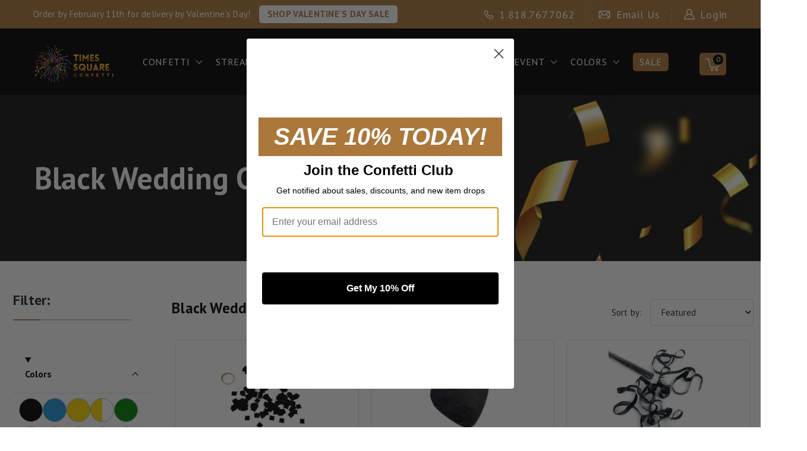

--- FILE ---
content_type: text/html; charset=utf-8
request_url: https://timessquareconfetti.com/collections/black-wedding-collection
body_size: 62580
content:
<!doctype html>
<html class="no-js" lang="en">
  <head>
    <meta charset="utf-8">
    <meta name="google-site-verification" content="p3cQYrm6yi2eZozHwdMlm-iieBBUdx4QGXbT_sVwt9s" />
    <meta http-equiv="X-UA-Compatible" content="IE=edge">
    <meta name="viewport" content="width=device-width,initial-scale=1">
    <meta name="theme-color" content="">
    <link rel="preconnect" href="https://cdn.shopify.com" crossorigin><link rel="preconnect" href="https://fonts.shopifycdn.com" crossorigin><link rel="preload" as="font" href="//timessquareconfetti.com/cdn/fonts/assistant/assistant_n4.9120912a469cad1cc292572851508ca49d12e768.woff2" type="font/woff2" crossorigin><link rel="preload" as="font" href="//timessquareconfetti.com/cdn/fonts/assistant/assistant_n4.9120912a469cad1cc292572851508ca49d12e768.woff2" type="font/woff2" crossorigin><title>Designer Wedding Confetti: Dramatic Black Metallic &amp; Tissue. USA  &ndash; Times Square Confetti</title>
<meta name="description" content="Browse through a wide range of Black Wedding Collection products. Shop everything a vegan needs to live cruelty-free is at VeganEssentials.com!">
<link rel="icon" type="image/png" href="//timessquareconfetti.com/cdn/shop/files/fav-icon.webp?crop=center&height=32&v=1738670546&width=32"><link rel="canonical" href="https://timessquareconfetti.com/collections/black-wedding-collection">
<link rel="preconnect" href="https://fonts.shopifycdn.com" crossorigin>
<meta property="og:site_name" content="Times Square Confetti">
<meta property="og:url" content="https://timessquareconfetti.com/collections/black-wedding-collection">
<meta property="og:title" content="Designer Wedding Confetti: Dramatic Black Metallic &amp; Tissue. USA">
<meta property="og:type" content="website">
<meta property="og:description" content="Browse through a wide range of Black Wedding Collection products. Shop everything a vegan needs to live cruelty-free is at VeganEssentials.com!"><meta property="og:image" content="http://timessquareconfetti.com/cdn/shop/collections/hea_met_bla.jpg?v=1563395113">
  <meta property="og:image:secure_url" content="https://timessquareconfetti.com/cdn/shop/collections/hea_met_bla.jpg?v=1563395113">
  <meta property="og:image:width" content="600">
  <meta property="og:image:height" content="600"><meta name="twitter:card" content="summary_large_image">
<meta name="twitter:title" content="Designer Wedding Confetti: Dramatic Black Metallic &amp; Tissue. USA">
<meta name="twitter:description" content="Browse through a wide range of Black Wedding Collection products. Shop everything a vegan needs to live cruelty-free is at VeganEssentials.com!">
<script type="application/ld+json">
{
  "@context": "http://schema.org",
  "@type": "Organization",
  "name": "Times Square Confetti",
  
  "sameAs": [
    "","","","",
    "","","","",""
  ],
  "url": "https:\/\/timessquareconfetti.com"
}
</script>
    <script>window.performance && window.performance.mark && window.performance.mark('shopify.content_for_header.start');</script><meta name="google-site-verification" content="thCelh9dgFaZRyWdc707k_l3n5s7yHrDG2sUTsdMBQ4">
<meta name="google-site-verification" content="-ohiAjkl3gbIq0cSFC9n8o_0PswAl2SBqLfl0SprPLE">
<meta id="shopify-digital-wallet" name="shopify-digital-wallet" content="/6615455/digital_wallets/dialog">
<meta name="shopify-checkout-api-token" content="a577364c3f2d7adf6718a7ffe2fb13c6">
<meta id="in-context-paypal-metadata" data-shop-id="6615455" data-venmo-supported="false" data-environment="production" data-locale="en_US" data-paypal-v4="true" data-currency="USD">
<link rel="alternate" type="application/atom+xml" title="Feed" href="/collections/black-wedding-collection.atom" />
<link rel="next" href="/collections/black-wedding-collection?page=2">
<link rel="alternate" type="application/json+oembed" href="https://timessquareconfetti.com/collections/black-wedding-collection.oembed">
<script async="async" src="/checkouts/internal/preloads.js?locale=en-US"></script>
<link rel="preconnect" href="https://shop.app" crossorigin="anonymous">
<script async="async" src="https://shop.app/checkouts/internal/preloads.js?locale=en-US&shop_id=6615455" crossorigin="anonymous"></script>
<script id="shopify-features" type="application/json">{"accessToken":"a577364c3f2d7adf6718a7ffe2fb13c6","betas":["rich-media-storefront-analytics"],"domain":"timessquareconfetti.com","predictiveSearch":true,"shopId":6615455,"locale":"en"}</script>
<script>var Shopify = Shopify || {};
Shopify.shop = "times-square-confetti.myshopify.com";
Shopify.locale = "en";
Shopify.currency = {"active":"USD","rate":"1.0"};
Shopify.country = "US";
Shopify.theme = {"name":"Timessquare - filter edits","id":174100414748,"schema_name":"Times Square Confetti","schema_version":"1.0.1","theme_store_id":null,"role":"main"};
Shopify.theme.handle = "null";
Shopify.theme.style = {"id":null,"handle":null};
Shopify.cdnHost = "timessquareconfetti.com/cdn";
Shopify.routes = Shopify.routes || {};
Shopify.routes.root = "/";</script>
<script type="module">!function(o){(o.Shopify=o.Shopify||{}).modules=!0}(window);</script>
<script>!function(o){function n(){var o=[];function n(){o.push(Array.prototype.slice.apply(arguments))}return n.q=o,n}var t=o.Shopify=o.Shopify||{};t.loadFeatures=n(),t.autoloadFeatures=n()}(window);</script>
<script>
  window.ShopifyPay = window.ShopifyPay || {};
  window.ShopifyPay.apiHost = "shop.app\/pay";
  window.ShopifyPay.redirectState = null;
</script>
<script id="shop-js-analytics" type="application/json">{"pageType":"collection"}</script>
<script defer="defer" async type="module" src="//timessquareconfetti.com/cdn/shopifycloud/shop-js/modules/v2/client.init-shop-cart-sync_BT-GjEfc.en.esm.js"></script>
<script defer="defer" async type="module" src="//timessquareconfetti.com/cdn/shopifycloud/shop-js/modules/v2/chunk.common_D58fp_Oc.esm.js"></script>
<script defer="defer" async type="module" src="//timessquareconfetti.com/cdn/shopifycloud/shop-js/modules/v2/chunk.modal_xMitdFEc.esm.js"></script>
<script type="module">
  await import("//timessquareconfetti.com/cdn/shopifycloud/shop-js/modules/v2/client.init-shop-cart-sync_BT-GjEfc.en.esm.js");
await import("//timessquareconfetti.com/cdn/shopifycloud/shop-js/modules/v2/chunk.common_D58fp_Oc.esm.js");
await import("//timessquareconfetti.com/cdn/shopifycloud/shop-js/modules/v2/chunk.modal_xMitdFEc.esm.js");

  window.Shopify.SignInWithShop?.initShopCartSync?.({"fedCMEnabled":true,"windoidEnabled":true});

</script>
<script>
  window.Shopify = window.Shopify || {};
  if (!window.Shopify.featureAssets) window.Shopify.featureAssets = {};
  window.Shopify.featureAssets['shop-js'] = {"shop-cart-sync":["modules/v2/client.shop-cart-sync_DZOKe7Ll.en.esm.js","modules/v2/chunk.common_D58fp_Oc.esm.js","modules/v2/chunk.modal_xMitdFEc.esm.js"],"init-fed-cm":["modules/v2/client.init-fed-cm_B6oLuCjv.en.esm.js","modules/v2/chunk.common_D58fp_Oc.esm.js","modules/v2/chunk.modal_xMitdFEc.esm.js"],"shop-cash-offers":["modules/v2/client.shop-cash-offers_D2sdYoxE.en.esm.js","modules/v2/chunk.common_D58fp_Oc.esm.js","modules/v2/chunk.modal_xMitdFEc.esm.js"],"shop-login-button":["modules/v2/client.shop-login-button_QeVjl5Y3.en.esm.js","modules/v2/chunk.common_D58fp_Oc.esm.js","modules/v2/chunk.modal_xMitdFEc.esm.js"],"pay-button":["modules/v2/client.pay-button_DXTOsIq6.en.esm.js","modules/v2/chunk.common_D58fp_Oc.esm.js","modules/v2/chunk.modal_xMitdFEc.esm.js"],"shop-button":["modules/v2/client.shop-button_DQZHx9pm.en.esm.js","modules/v2/chunk.common_D58fp_Oc.esm.js","modules/v2/chunk.modal_xMitdFEc.esm.js"],"avatar":["modules/v2/client.avatar_BTnouDA3.en.esm.js"],"init-windoid":["modules/v2/client.init-windoid_CR1B-cfM.en.esm.js","modules/v2/chunk.common_D58fp_Oc.esm.js","modules/v2/chunk.modal_xMitdFEc.esm.js"],"init-shop-for-new-customer-accounts":["modules/v2/client.init-shop-for-new-customer-accounts_C_vY_xzh.en.esm.js","modules/v2/client.shop-login-button_QeVjl5Y3.en.esm.js","modules/v2/chunk.common_D58fp_Oc.esm.js","modules/v2/chunk.modal_xMitdFEc.esm.js"],"init-shop-email-lookup-coordinator":["modules/v2/client.init-shop-email-lookup-coordinator_BI7n9ZSv.en.esm.js","modules/v2/chunk.common_D58fp_Oc.esm.js","modules/v2/chunk.modal_xMitdFEc.esm.js"],"init-shop-cart-sync":["modules/v2/client.init-shop-cart-sync_BT-GjEfc.en.esm.js","modules/v2/chunk.common_D58fp_Oc.esm.js","modules/v2/chunk.modal_xMitdFEc.esm.js"],"shop-toast-manager":["modules/v2/client.shop-toast-manager_DiYdP3xc.en.esm.js","modules/v2/chunk.common_D58fp_Oc.esm.js","modules/v2/chunk.modal_xMitdFEc.esm.js"],"init-customer-accounts":["modules/v2/client.init-customer-accounts_D9ZNqS-Q.en.esm.js","modules/v2/client.shop-login-button_QeVjl5Y3.en.esm.js","modules/v2/chunk.common_D58fp_Oc.esm.js","modules/v2/chunk.modal_xMitdFEc.esm.js"],"init-customer-accounts-sign-up":["modules/v2/client.init-customer-accounts-sign-up_iGw4briv.en.esm.js","modules/v2/client.shop-login-button_QeVjl5Y3.en.esm.js","modules/v2/chunk.common_D58fp_Oc.esm.js","modules/v2/chunk.modal_xMitdFEc.esm.js"],"shop-follow-button":["modules/v2/client.shop-follow-button_CqMgW2wH.en.esm.js","modules/v2/chunk.common_D58fp_Oc.esm.js","modules/v2/chunk.modal_xMitdFEc.esm.js"],"checkout-modal":["modules/v2/client.checkout-modal_xHeaAweL.en.esm.js","modules/v2/chunk.common_D58fp_Oc.esm.js","modules/v2/chunk.modal_xMitdFEc.esm.js"],"shop-login":["modules/v2/client.shop-login_D91U-Q7h.en.esm.js","modules/v2/chunk.common_D58fp_Oc.esm.js","modules/v2/chunk.modal_xMitdFEc.esm.js"],"lead-capture":["modules/v2/client.lead-capture_BJmE1dJe.en.esm.js","modules/v2/chunk.common_D58fp_Oc.esm.js","modules/v2/chunk.modal_xMitdFEc.esm.js"],"payment-terms":["modules/v2/client.payment-terms_Ci9AEqFq.en.esm.js","modules/v2/chunk.common_D58fp_Oc.esm.js","modules/v2/chunk.modal_xMitdFEc.esm.js"]};
</script>
<script>(function() {
  var isLoaded = false;
  function asyncLoad() {
    if (isLoaded) return;
    isLoaded = true;
    var urls = ["https:\/\/s3.amazonaws.com\/verge-shopify\/verge-json-ld.js?shop=times-square-confetti.myshopify.com","https:\/\/cloudsearch-1f874.kxcdn.com\/shopify.js?srp=\/a\/search\u0026shop=times-square-confetti.myshopify.com","https:\/\/cdn.hextom.com\/js\/quickannouncementbar.js?shop=times-square-confetti.myshopify.com"];
    for (var i = 0; i < urls.length; i++) {
      var s = document.createElement('script');
      s.type = 'text/javascript';
      s.async = true;
      s.src = urls[i];
      var x = document.getElementsByTagName('script')[0];
      x.parentNode.insertBefore(s, x);
    }
  };
  if(window.attachEvent) {
    window.attachEvent('onload', asyncLoad);
  } else {
    window.addEventListener('load', asyncLoad, false);
  }
})();</script>
<script id="__st">var __st={"a":6615455,"offset":-28800,"reqid":"90157472-ed76-4d5c-a9e9-cb1b9ded5a34-1769183141","pageurl":"timessquareconfetti.com\/collections\/black-wedding-collection","u":"b61968b424d2","p":"collection","rtyp":"collection","rid":58275397716};</script>
<script>window.ShopifyPaypalV4VisibilityTracking = true;</script>
<script id="captcha-bootstrap">!function(){'use strict';const t='contact',e='account',n='new_comment',o=[[t,t],['blogs',n],['comments',n],[t,'customer']],c=[[e,'customer_login'],[e,'guest_login'],[e,'recover_customer_password'],[e,'create_customer']],r=t=>t.map((([t,e])=>`form[action*='/${t}']:not([data-nocaptcha='true']) input[name='form_type'][value='${e}']`)).join(','),a=t=>()=>t?[...document.querySelectorAll(t)].map((t=>t.form)):[];function s(){const t=[...o],e=r(t);return a(e)}const i='password',u='form_key',d=['recaptcha-v3-token','g-recaptcha-response','h-captcha-response',i],f=()=>{try{return window.sessionStorage}catch{return}},m='__shopify_v',_=t=>t.elements[u];function p(t,e,n=!1){try{const o=window.sessionStorage,c=JSON.parse(o.getItem(e)),{data:r}=function(t){const{data:e,action:n}=t;return t[m]||n?{data:e,action:n}:{data:t,action:n}}(c);for(const[e,n]of Object.entries(r))t.elements[e]&&(t.elements[e].value=n);n&&o.removeItem(e)}catch(o){console.error('form repopulation failed',{error:o})}}const l='form_type',E='cptcha';function T(t){t.dataset[E]=!0}const w=window,h=w.document,L='Shopify',v='ce_forms',y='captcha';let A=!1;((t,e)=>{const n=(g='f06e6c50-85a8-45c8-87d0-21a2b65856fe',I='https://cdn.shopify.com/shopifycloud/storefront-forms-hcaptcha/ce_storefront_forms_captcha_hcaptcha.v1.5.2.iife.js',D={infoText:'Protected by hCaptcha',privacyText:'Privacy',termsText:'Terms'},(t,e,n)=>{const o=w[L][v],c=o.bindForm;if(c)return c(t,g,e,D).then(n);var r;o.q.push([[t,g,e,D],n]),r=I,A||(h.body.append(Object.assign(h.createElement('script'),{id:'captcha-provider',async:!0,src:r})),A=!0)});var g,I,D;w[L]=w[L]||{},w[L][v]=w[L][v]||{},w[L][v].q=[],w[L][y]=w[L][y]||{},w[L][y].protect=function(t,e){n(t,void 0,e),T(t)},Object.freeze(w[L][y]),function(t,e,n,w,h,L){const[v,y,A,g]=function(t,e,n){const i=e?o:[],u=t?c:[],d=[...i,...u],f=r(d),m=r(i),_=r(d.filter((([t,e])=>n.includes(e))));return[a(f),a(m),a(_),s()]}(w,h,L),I=t=>{const e=t.target;return e instanceof HTMLFormElement?e:e&&e.form},D=t=>v().includes(t);t.addEventListener('submit',(t=>{const e=I(t);if(!e)return;const n=D(e)&&!e.dataset.hcaptchaBound&&!e.dataset.recaptchaBound,o=_(e),c=g().includes(e)&&(!o||!o.value);(n||c)&&t.preventDefault(),c&&!n&&(function(t){try{if(!f())return;!function(t){const e=f();if(!e)return;const n=_(t);if(!n)return;const o=n.value;o&&e.removeItem(o)}(t);const e=Array.from(Array(32),(()=>Math.random().toString(36)[2])).join('');!function(t,e){_(t)||t.append(Object.assign(document.createElement('input'),{type:'hidden',name:u})),t.elements[u].value=e}(t,e),function(t,e){const n=f();if(!n)return;const o=[...t.querySelectorAll(`input[type='${i}']`)].map((({name:t})=>t)),c=[...d,...o],r={};for(const[a,s]of new FormData(t).entries())c.includes(a)||(r[a]=s);n.setItem(e,JSON.stringify({[m]:1,action:t.action,data:r}))}(t,e)}catch(e){console.error('failed to persist form',e)}}(e),e.submit())}));const S=(t,e)=>{t&&!t.dataset[E]&&(n(t,e.some((e=>e===t))),T(t))};for(const o of['focusin','change'])t.addEventListener(o,(t=>{const e=I(t);D(e)&&S(e,y())}));const B=e.get('form_key'),M=e.get(l),P=B&&M;t.addEventListener('DOMContentLoaded',(()=>{const t=y();if(P)for(const e of t)e.elements[l].value===M&&p(e,B);[...new Set([...A(),...v().filter((t=>'true'===t.dataset.shopifyCaptcha))])].forEach((e=>S(e,t)))}))}(h,new URLSearchParams(w.location.search),n,t,e,['guest_login'])})(!0,!0)}();</script>
<script integrity="sha256-4kQ18oKyAcykRKYeNunJcIwy7WH5gtpwJnB7kiuLZ1E=" data-source-attribution="shopify.loadfeatures" defer="defer" src="//timessquareconfetti.com/cdn/shopifycloud/storefront/assets/storefront/load_feature-a0a9edcb.js" crossorigin="anonymous"></script>
<script crossorigin="anonymous" defer="defer" src="//timessquareconfetti.com/cdn/shopifycloud/storefront/assets/shopify_pay/storefront-65b4c6d7.js?v=20250812"></script>
<script data-source-attribution="shopify.dynamic_checkout.dynamic.init">var Shopify=Shopify||{};Shopify.PaymentButton=Shopify.PaymentButton||{isStorefrontPortableWallets:!0,init:function(){window.Shopify.PaymentButton.init=function(){};var t=document.createElement("script");t.src="https://timessquareconfetti.com/cdn/shopifycloud/portable-wallets/latest/portable-wallets.en.js",t.type="module",document.head.appendChild(t)}};
</script>
<script data-source-attribution="shopify.dynamic_checkout.buyer_consent">
  function portableWalletsHideBuyerConsent(e){var t=document.getElementById("shopify-buyer-consent"),n=document.getElementById("shopify-subscription-policy-button");t&&n&&(t.classList.add("hidden"),t.setAttribute("aria-hidden","true"),n.removeEventListener("click",e))}function portableWalletsShowBuyerConsent(e){var t=document.getElementById("shopify-buyer-consent"),n=document.getElementById("shopify-subscription-policy-button");t&&n&&(t.classList.remove("hidden"),t.removeAttribute("aria-hidden"),n.addEventListener("click",e))}window.Shopify?.PaymentButton&&(window.Shopify.PaymentButton.hideBuyerConsent=portableWalletsHideBuyerConsent,window.Shopify.PaymentButton.showBuyerConsent=portableWalletsShowBuyerConsent);
</script>
<script data-source-attribution="shopify.dynamic_checkout.cart.bootstrap">document.addEventListener("DOMContentLoaded",(function(){function t(){return document.querySelector("shopify-accelerated-checkout-cart, shopify-accelerated-checkout")}if(t())Shopify.PaymentButton.init();else{new MutationObserver((function(e,n){t()&&(Shopify.PaymentButton.init(),n.disconnect())})).observe(document.body,{childList:!0,subtree:!0})}}));
</script>
<link id="shopify-accelerated-checkout-styles" rel="stylesheet" media="screen" href="https://timessquareconfetti.com/cdn/shopifycloud/portable-wallets/latest/accelerated-checkout-backwards-compat.css" crossorigin="anonymous">
<style id="shopify-accelerated-checkout-cart">
        #shopify-buyer-consent {
  margin-top: 1em;
  display: inline-block;
  width: 100%;
}

#shopify-buyer-consent.hidden {
  display: none;
}

#shopify-subscription-policy-button {
  background: none;
  border: none;
  padding: 0;
  text-decoration: underline;
  font-size: inherit;
  cursor: pointer;
}

#shopify-subscription-policy-button::before {
  box-shadow: none;
}

      </style>

<script>window.performance && window.performance.mark && window.performance.mark('shopify.content_for_header.end');</script>
    <link rel="preconnect" href="https://fonts.googleapis.com">
<link rel="preconnect" href="https://fonts.gstatic.com" crossorigin>
<style> @font-face {font-family: 'PT Sans';font-style: normal;font-weight: 400;font-display: swap;src: url(https://fonts.gstatic.com/s/ptsans/v17/jizaRExUiTo99u79D0-ExdGM.woff2) format('woff2');unicode-range: U+0460-052F, U+1C80-1C88, U+20B4, U+2DE0-2DFF, U+A640-A69F, U+FE2E-FE2F;}@font-face {font-family: 'PT Sans';font-style: normal;font-weight: 400;font-display: swap;src: url(https://fonts.gstatic.com/s/ptsans/v17/jizaRExUiTo99u79D0aExdGM.woff2) format('woff2');unicode-range: U+0301, U+0400-045F, U+0490-0491, U+04B0-04B1, U+2116;}@font-face {font-family: 'PT Sans';font-style: normal;font-weight: 400;font-display: swap;src: url(https://fonts.gstatic.com/s/ptsans/v17/jizaRExUiTo99u79D0yExdGM.woff2) format('woff2');unicode-range: U+0100-02AF, U+0304, U+0308, U+0329, U+1E00-1E9F, U+1EF2-1EFF, U+2020, U+20A0-20AB, U+20AD-20C0, U+2113, U+2C60-2C7F, U+A720-A7FF;}@font-face {font-family: 'PT Sans';font-style: normal;font-weight: 400;font-display: swap;src: url(https://fonts.gstatic.com/s/ptsans/v17/jizaRExUiTo99u79D0KExQ.woff2) format('woff2');unicode-range: U+0000-00FF, U+0131, U+0152-0153, U+02BB-02BC, U+02C6, U+02DA, U+02DC, U+0304, U+0308, U+0329, U+2000-206F, U+2074, U+20AC, U+2122, U+2191, U+2193, U+2212, U+2215, U+FEFF, U+FFFD;}@font-face {font-family: 'PT Sans';font-style: normal;font-weight: 700;font-display: swap;src: url(https://fonts.gstatic.com/s/ptsans/v17/jizfRExUiTo99u79B_mh0OOtLQ0Z.woff2) format('woff2');unicode-range: U+0460-052F, U+1C80-1C88, U+20B4, U+2DE0-2DFF, U+A640-A69F, U+FE2E-FE2F;}@font-face {font-family: 'PT Sans';font-style: normal;font-weight: 700;font-display: swap;src: url(https://fonts.gstatic.com/s/ptsans/v17/jizfRExUiTo99u79B_mh0OqtLQ0Z.woff2) format('woff2');unicode-range: U+0301, U+0400-045F, U+0490-0491, U+04B0-04B1, U+2116;}@font-face {font-family: 'PT Sans';font-style: normal;font-weight: 700;font-display: swap;src: url(https://fonts.gstatic.com/s/ptsans/v17/jizfRExUiTo99u79B_mh0OCtLQ0Z.woff2) format('woff2');unicode-range: U+0100-02AF, U+0304, U+0308, U+0329, U+1E00-1E9F, U+1EF2-1EFF, U+2020, U+20A0-20AB, U+20AD-20C0, U+2113, U+2C60-2C7F, U+A720-A7FF;}@font-face {font-family: 'PT Sans';font-style: normal;font-weight: 700;font-display: swap;src: url(https://fonts.gstatic.com/s/ptsans/v17/jizfRExUiTo99u79B_mh0O6tLQ.woff2) format('woff2');unicode-range: U+0000-00FF, U+0131, U+0152-0153, U+02BB-02BC, U+02C6, U+02DA, U+02DC, U+0304, U+0308, U+0329, U+2000-206F, U+2074, U+20AC, U+2122, U+2191, U+2193, U+2212, U+2215, U+FEFF, U+FFFD;}@font-face {font-family: 'Poppins';font-style: normal;font-weight: 100;font-display: swap;src: url(https://fonts.gstatic.com/s/poppins/v21/pxiGyp8kv8JHgFVrLPTufntAKPY.woff2) format('woff2');unicode-range: U+0100-02AF, U+0304, U+0308, U+0329, U+1E00-1E9F, U+1EF2-1EFF, U+2020, U+20A0-20AB, U+20AD-20C0, U+2113, U+2C60-2C7F, U+A720-A7FF;}@font-face {font-family: 'Poppins';font-style: normal;font-weight: 100;font-display: swap;src: url(https://fonts.gstatic.com/s/poppins/v21/pxiGyp8kv8JHgFVrLPTucHtA.woff2) format('woff2');unicode-range: U+0000-00FF, U+0131, U+0152-0153, U+02BB-02BC, U+02C6, U+02DA, U+02DC, U+0304, U+0308, U+0329, U+2000-206F, U+2074, U+20AC, U+2122, U+2191, U+2193, U+2212, U+2215, U+FEFF, U+FFFD;}@font-face {font-family: 'Poppins';font-style: normal;font-weight: 300;font-display: swap;src: url(https://fonts.gstatic.com/s/poppins/v21/pxiByp8kv8JHgFVrLDz8Z1JlFc-K.woff2) format('woff2');unicode-range: U+0100-02AF, U+0304, U+0308, U+0329, U+1E00-1E9F, U+1EF2-1EFF, U+2020, U+20A0-20AB, U+20AD-20C0, U+2113, U+2C60-2C7F, U+A720-A7FF;}@font-face {font-family: 'Poppins';font-style: normal;font-weight: 300;font-display: swap;src: url(https://fonts.gstatic.com/s/poppins/v21/pxiByp8kv8JHgFVrLDz8Z1xlFQ.woff2) format('woff2');unicode-range: U+0000-00FF, U+0131, U+0152-0153, U+02BB-02BC, U+02C6, U+02DA, U+02DC, U+0304, U+0308, U+0329, U+2000-206F, U+2074, U+20AC, U+2122, U+2191, U+2193, U+2212, U+2215, U+FEFF, U+FFFD;}@font-face {font-family: 'Poppins';font-style: normal;font-weight: 400;font-display: swap;src: url(https://fonts.gstatic.com/s/poppins/v21/pxiEyp8kv8JHgFVrJJnecmNE.woff2) format('woff2');unicode-range: U+0100-02AF, U+0304, U+0308, U+0329, U+1E00-1E9F, U+1EF2-1EFF, U+2020, U+20A0-20AB, U+20AD-20C0, U+2113, U+2C60-2C7F, U+A720-A7FF;}@font-face {font-family: 'Poppins';font-style: normal;font-weight: 400;font-display: swap;src: url(https://fonts.gstatic.com/s/poppins/v21/pxiEyp8kv8JHgFVrJJfecg.woff2) format('woff2');unicode-range: U+0000-00FF, U+0131, U+0152-0153, U+02BB-02BC, U+02C6, U+02DA, U+02DC, U+0304, U+0308, U+0329, U+2000-206F, U+2074, U+20AC, U+2122, U+2191, U+2193, U+2212, U+2215, U+FEFF, U+FFFD;}@font-face {font-family: 'Poppins';font-style: normal;font-weight: 600;font-display: swap;src: url(https://fonts.gstatic.com/s/poppins/v21/pxiByp8kv8JHgFVrLEj6Z1JlFc-K.woff2) format('woff2');unicode-range: U+0100-02AF, U+0304, U+0308, U+0329, U+1E00-1E9F, U+1EF2-1EFF, U+2020, U+20A0-20AB, U+20AD-20C0, U+2113, U+2C60-2C7F, U+A720-A7FF;}@font-face {font-family: 'Poppins';font-style: normal;font-weight: 600;font-display: swap;src: url(https://fonts.gstatic.com/s/poppins/v21/pxiByp8kv8JHgFVrLEj6Z1xlFQ.woff2) format('woff2');unicode-range: U+0000-00FF, U+0131, U+0152-0153, U+02BB-02BC, U+02C6, U+02DA, U+02DC, U+0304, U+0308, U+0329, U+2000-206F, U+2074, U+20AC, U+2122, U+2191, U+2193, U+2212, U+2215, U+FEFF, U+FFFD;}@font-face {font-family: 'Poppins';font-style: normal;font-weight: 700;font-display: swap;src: url(https://fonts.gstatic.com/s/poppins/v21/pxiByp8kv8JHgFVrLCz7Z1JlFc-K.woff2) format('woff2');unicode-range: U+0100-02AF, U+0304, U+0308, U+0329, U+1E00-1E9F, U+1EF2-1EFF, U+2020, U+20A0-20AB, U+20AD-20C0, U+2113, U+2C60-2C7F, U+A720-A7FF;}@font-face {font-family: 'Poppins';font-style: normal;font-weight: 700;font-display: swap;src: url(https://fonts.gstatic.com/s/poppins/v21/pxiByp8kv8JHgFVrLCz7Z1xlFQ.woff2) format('woff2');unicode-range: U+0000-00FF, U+0131, U+0152-0153, U+02BB-02BC, U+02C6, U+02DA, U+02DC, U+0304, U+0308, U+0329, U+2000-206F, U+2074, U+20AC, U+2122, U+2191, U+2193, U+2212, U+2215, U+FEFF, U+FFFD;}</style>
<style>:root{--bs-blue:#0d6efd;--bs-indigo:#6610f2;--bs-purple:#6f42c1;--bs-pink:#d63384;--bs-red:#dc3545;--bs-orange:#fd7e14;--bs-yellow:#ffc107;--bs-green:#198754;--bs-teal:#20c997;--bs-cyan:#0dcaf0;--bs-white:#fff;--bs-gray:#6c757d;--bs-gray-dark:#343a40;--bs-primary:#0d6efd;--bs-secondary:#6c757d;--bs-success:#198754;--bs-info:#0dcaf0;--bs-warning:#ffc107;--bs-danger:#dc3545;--bs-light:#f8f9fa;--bs-dark:#212529;--bs-font-sans-serif:system-ui,-apple-system,"Segoe UI",Roboto,"Helvetica Neue",Arial,"Noto Sans","Liberation Sans",sans-serif,"Apple Color Emoji","Segoe UI Emoji","Segoe UI Symbol","Noto Color Emoji";--bs-font-monospace:SFMono-Regular,Menlo,Monaco,Consolas,"Liberation Mono","Courier New",monospace;--bs-gradient:linear-gradient(180deg, rgba(255, 255, 255, 0.15), rgba(255, 255, 255, 0))}*,::after,::before{box-sizing:border-box}@media (prefers-reduced-motion:no-preference){:root{scroll-behavior:smooth}}body{margin:0;font-family:var(--bs-font-sans-serif);font-size:1rem;font-weight:400;line-height:1.5;color:#212529;background-color:#fff;-webkit-text-size-adjust:100%;-webkit-tap-highlight-color:transparent}hr{margin:1rem 0;color:inherit;background-color:currentColor;border:0;opacity:.25}hr:not([size]){height:1px}.h1,.h2,.h3,.h4,.h5,.h6,h1,h2,h3,h4,h5,h6{margin-top:0;margin-bottom:.5rem;font-weight:500;line-height:1.2}.h1,h1{font-size:calc(1.375rem + 1.5vw)}@media (min-width:1200px){.h1,h1{font-size:2.5rem}}.h2,h2{font-size:calc(1.325rem + .9vw)}@media (min-width:1200px){.h2,h2{font-size:2rem}}.h3,h3{font-size:calc(1.3rem + .6vw)}@media (min-width:1200px){.h3,h3{font-size:1.75rem}}.h4,h4{font-size:calc(1.275rem + .3vw)}@media (min-width:1200px){.h4,h4{font-size:1.5rem}}.h5,h5{font-size:1.25rem}.h6,h6{font-size:1rem}p{margin-top:0;margin-bottom:1rem}abbr[data-bs-original-title],abbr[title]{-webkit-text-decoration:underline dotted;text-decoration:underline dotted;cursor:help;-webkit-text-decoration-skip-ink:none;text-decoration-skip-ink:none}address{margin-bottom:1rem;font-style:normal;line-height:inherit}ol,ul{padding-left:2rem}dl,ol,ul{margin-top:0;margin-bottom:1rem}ol ol,ol ul,ul ol,ul ul{margin-bottom:0}dt{font-weight:700}dd{margin-bottom:.5rem;margin-left:0}blockquote{margin:0 0 1rem}b,strong{font-weight:bolder}.small,small{font-size:.875em}.mark,mark{padding:.2em;background-color:#fcf8e3}sub,sup{position:relative;font-size:.75em;line-height:0;vertical-align:baseline}sub{bottom:-.25em}sup{top:-.5em}a{color:#0d6efd;text-decoration:underline}a:hover{color:#0a58ca}a:not([href]):not([class]),a:not([href]):not([class]):hover{color:inherit;text-decoration:none}code,kbd,pre,samp{font-family:var(--bs-font-monospace);font-size:1em;direction:ltr;unicode-bidi:bidi-override}pre{display:block;margin-top:0;margin-bottom:1rem;overflow:auto;font-size:.875em}pre code{font-size:inherit;color:inherit;word-break:normal}code{font-size:.875em;color:#d63384;word-wrap:break-word}a>code{color:inherit}kbd{padding:.2rem .4rem;font-size:.875em;color:#fff;background-color:#212529;border-radius:.2rem}kbd kbd{padding:0;font-size:1em;font-weight:700}figure{margin:0 0 1rem}img,svg{vertical-align:middle}table{caption-side:bottom;border-collapse:collapse}caption{padding-top:.5rem;padding-bottom:.5rem;color:#6c757d;text-align:left}th{text-align:inherit;text-align:-webkit-match-parent}tbody,td,tfoot,th,thead,tr{border-color:inherit;border-style:solid;border-width:0}label{display:inline-block}button{border-radius:0}button:focus:not(:focus-visible){outline:0}button,input,optgroup,select,textarea{margin:0;font-family:inherit;font-size:inherit;line-height:inherit}button,select{text-transform:none}[role=button]{cursor:pointer}select{word-wrap:normal}select:disabled{opacity:1}[list]::-webkit-calendar-picker-indicator{display:none}[type=button],[type=reset],[type=submit],button{-webkit-appearance:button}[type=button]:not(:disabled),[type=reset]:not(:disabled),[type=submit]:not(:disabled),button:not(:disabled){cursor:pointer}::-moz-focus-inner{padding:0;border-style:none}textarea{resize:vertical}fieldset{min-width:0;padding:0;margin:0;border:0}legend{float:left;width:100%;padding:0;margin-bottom:.5rem;font-size:calc(1.275rem + .3vw);line-height:inherit}@media (min-width:1200px){legend{font-size:1.5rem}}legend+*{clear:left}::-webkit-datetime-edit-day-field,::-webkit-datetime-edit-fields-wrapper,::-webkit-datetime-edit-hour-field,::-webkit-datetime-edit-minute,::-webkit-datetime-edit-month-field,::-webkit-datetime-edit-text,::-webkit-datetime-edit-year-field{padding:0}::-webkit-inner-spin-button{height:auto}[type=search]{outline-offset:-2px;-webkit-appearance:textfield}::-webkit-search-decoration{-webkit-appearance:none}::-webkit-color-swatch-wrapper{padding:0}::file-selector-button{font:inherit}::-webkit-file-upload-button{font:inherit;-webkit-appearance:button}output{display:inline-block}iframe{border:0}summary{display:list-item;cursor:pointer}progress{vertical-align:baseline}[hidden]{display:none!important}.lead{font-size:1.25rem;font-weight:300}.display-1{font-size:calc(1.625rem + 4.5vw);font-weight:300;line-height:1.2}@media (min-width:1200px){.display-1{font-size:5rem}}.display-2{font-size:calc(1.575rem + 3.9vw);font-weight:300;line-height:1.2}@media (min-width:1200px){.display-2{font-size:4.5rem}}.display-3{font-size:calc(1.525rem + 3.3vw);font-weight:300;line-height:1.2}@media (min-width:1200px){.display-3{font-size:4rem}}.display-4{font-size:calc(1.475rem + 2.7vw);font-weight:300;line-height:1.2}@media (min-width:1200px){.display-4{font-size:3.5rem}}.display-5{font-size:calc(1.425rem + 2.1vw);font-weight:300;line-height:1.2}@media (min-width:1200px){.display-5{font-size:3rem}}.display-6{font-size:calc(1.375rem + 1.5vw);font-weight:300;line-height:1.2}@media (min-width:1200px){.display-6{font-size:2.5rem}}.list-unstyled{padding-left:0;list-style:none}.list-inline{padding-left:0;list-style:none}.list-inline-item{display:inline-block}.list-inline-item:not(:last-child){margin-right:.5rem}.initialism{font-size:.875em;text-transform:uppercase}.blockquote{margin-bottom:1rem;font-size:1.25rem}.blockquote>:last-child{margin-bottom:0}.blockquote-footer{margin-top:-1rem;margin-bottom:1rem;font-size:.875em;color:#6c757d}.blockquote-footer::before{content:"— "}.img-fluid{max-width:100%;height:auto}.img-thumbnail{padding:.25rem;background-color:#fff;border:1px solid #dee2e6;border-radius:.25rem;max-width:100%;height:auto}.figure{display:inline-block}.figure-img{margin-bottom:.5rem;line-height:1}.figure-caption{font-size:.875em;color:#6c757d}.container,.container-fluid,.container-lg,.container-md,.container-sm,.container-xl,.container-xxl{width:100%;padding-right:var(--bs-gutter-x,.75rem);padding-left:var(--bs-gutter-x,.75rem);margin-right:auto;margin-left:auto}@media (min-width:576px){.container,.container-sm{max-width:540px}}@media (min-width:768px){.container,.container-md,.container-sm{max-width:720px}}@media (min-width:992px){.container,.container-lg,.container-md,.container-sm{max-width:960px}}@media (min-width:1200px){.container,.container-lg,.container-md,.container-sm,.container-xl{max-width:1140px}}@media (min-width:1400px){.container,.container-lg,.container-md,.container-sm,.container-xl,.container-xxl{max-width:1366px}}.row{--bs-gutter-x:1.5rem;--bs-gutter-y:0;display:flex;flex-wrap:wrap;margin-top:calc(var(--bs-gutter-y) * -1);margin-right:calc(var(--bs-gutter-x) * -.5);margin-left:calc(var(--bs-gutter-x) * -.5)}.row>*{flex-shrink:0;width:100%;max-width:100%;padding-right:calc(var(--bs-gutter-x) * .5);padding-left:calc(var(--bs-gutter-x) * .5);margin-top:var(--bs-gutter-y)}.col{flex:1 0 0%}.row-cols-auto>*{flex:0 0 auto;width:auto}.row-cols-1>*{flex:0 0 auto;width:100%}.row-cols-2>*{flex:0 0 auto;width:50%}.row-cols-3>*{flex:0 0 auto;width:33.3333333333%}.row-cols-4>*{flex:0 0 auto;width:25%}.row-cols-5>*{flex:0 0 auto;width:20%}.row-cols-6>*{flex:0 0 auto;width:16.6666666667%}@media (min-width:576px){.col-sm{flex:1 0 0%}.row-cols-sm-auto>*{flex:0 0 auto;width:auto}.row-cols-sm-1>*{flex:0 0 auto;width:100%}.row-cols-sm-2>*{flex:0 0 auto;width:50%}.row-cols-sm-3>*{flex:0 0 auto;width:33.3333333333%}.row-cols-sm-4>*{flex:0 0 auto;width:25%}.row-cols-sm-5>*{flex:0 0 auto;width:20%}.row-cols-sm-6>*{flex:0 0 auto;width:16.6666666667%}}@media (min-width:768px){.col-md{flex:1 0 0%}.row-cols-md-auto>*{flex:0 0 auto;width:auto}.row-cols-md-1>*{flex:0 0 auto;width:100%}.row-cols-md-2>*{flex:0 0 auto;width:50%}.row-cols-md-3>*{flex:0 0 auto;width:33.3333333333%}.row-cols-md-4>*{flex:0 0 auto;width:25%}.row-cols-md-5>*{flex:0 0 auto;width:20%}.row-cols-md-6>*{flex:0 0 auto;width:16.6666666667%}}@media (min-width:992px){.col-lg{flex:1 0 0%}.row-cols-lg-auto>*{flex:0 0 auto;width:auto}.row-cols-lg-1>*{flex:0 0 auto;width:100%}.row-cols-lg-2>*{flex:0 0 auto;width:50%}.row-cols-lg-3>*{flex:0 0 auto;width:33.3333333333%}.row-cols-lg-4>*{flex:0 0 auto;width:25%}.row-cols-lg-5>*{flex:0 0 auto;width:20%}.row-cols-lg-6>*{flex:0 0 auto;width:16.6666666667%}}@media (min-width:1200px){.col-xl{flex:1 0 0%}.row-cols-xl-auto>*{flex:0 0 auto;width:auto}.row-cols-xl-1>*{flex:0 0 auto;width:100%}.row-cols-xl-2>*{flex:0 0 auto;width:50%}.row-cols-xl-3>*{flex:0 0 auto;width:33.3333333333%}.row-cols-xl-4>*{flex:0 0 auto;width:25%}.row-cols-xl-5>*{flex:0 0 auto;width:20%}.row-cols-xl-6>*{flex:0 0 auto;width:16.6666666667%}}@media (min-width:1400px){.col-xxl{flex:1 0 0%}.row-cols-xxl-auto>*{flex:0 0 auto;width:auto}.row-cols-xxl-1>*{flex:0 0 auto;width:100%}.row-cols-xxl-2>*{flex:0 0 auto;width:50%}.row-cols-xxl-3>*{flex:0 0 auto;width:33.3333333333%}.row-cols-xxl-4>*{flex:0 0 auto;width:25%}.row-cols-xxl-5>*{flex:0 0 auto;width:20%}.row-cols-xxl-6>*{flex:0 0 auto;width:16.6666666667%}}.col-auto{flex:0 0 auto;width:auto}.col-1{flex:0 0 auto;width:8.33333333%}.col-2{flex:0 0 auto;width:16.66666667%}.col-3{flex:0 0 auto;width:25%}.col-4{flex:0 0 auto;width:33.33333333%}.col-5{flex:0 0 auto;width:41.66666667%}.col-6{flex:0 0 auto;width:50%}.col-7{flex:0 0 auto;width:58.33333333%}.col-8{flex:0 0 auto;width:66.66666667%}.col-9{flex:0 0 auto;width:75%}.col-10{flex:0 0 auto;width:83.33333333%}.col-11{flex:0 0 auto;width:91.66666667%}.col-12{flex:0 0 auto;width:100%}.offset-1{margin-left:8.33333333%}.offset-2{margin-left:16.66666667%}.offset-3{margin-left:25%}.offset-4{margin-left:33.33333333%}.offset-5{margin-left:41.66666667%}.offset-6{margin-left:50%}.offset-7{margin-left:58.33333333%}.offset-8{margin-left:66.66666667%}.offset-9{margin-left:75%}.offset-10{margin-left:83.33333333%}.offset-11{margin-left:91.66666667%}.g-0,.gx-0{--bs-gutter-x:0}.g-0,.gy-0{--bs-gutter-y:0}.g-1,.gx-1{--bs-gutter-x:0.25rem}.g-1,.gy-1{--bs-gutter-y:0.25rem}.g-2,.gx-2{--bs-gutter-x:0.5rem}.g-2,.gy-2{--bs-gutter-y:0.5rem}.g-3,.gx-3{--bs-gutter-x:1rem}.g-3,.gy-3{--bs-gutter-y:1rem}.g-4,.gx-4{--bs-gutter-x:1.5rem}.g-4,.gy-4{--bs-gutter-y:1.5rem}.g-5,.gx-5{--bs-gutter-x:3rem}.g-5,.gy-5{--bs-gutter-y:3rem}@media (min-width:576px){.col-sm-auto{flex:0 0 auto;width:auto}.col-sm-1{flex:0 0 auto;width:8.33333333%}.col-sm-2{flex:0 0 auto;width:16.66666667%}.col-sm-3{flex:0 0 auto;width:25%}.col-sm-4{flex:0 0 auto;width:33.33333333%}.col-sm-5{flex:0 0 auto;width:41.66666667%}.col-sm-6{flex:0 0 auto;width:50%}.col-sm-7{flex:0 0 auto;width:58.33333333%}.col-sm-8{flex:0 0 auto;width:66.66666667%}.col-sm-9{flex:0 0 auto;width:75%}.col-sm-10{flex:0 0 auto;width:83.33333333%}.col-sm-11{flex:0 0 auto;width:91.66666667%}.col-sm-12{flex:0 0 auto;width:100%}.offset-sm-0{margin-left:0}.offset-sm-1{margin-left:8.33333333%}.offset-sm-2{margin-left:16.66666667%}.offset-sm-3{margin-left:25%}.offset-sm-4{margin-left:33.33333333%}.offset-sm-5{margin-left:41.66666667%}.offset-sm-6{margin-left:50%}.offset-sm-7{margin-left:58.33333333%}.offset-sm-8{margin-left:66.66666667%}.offset-sm-9{margin-left:75%}.offset-sm-10{margin-left:83.33333333%}.offset-sm-11{margin-left:91.66666667%}.g-sm-0,.gx-sm-0{--bs-gutter-x:0}.g-sm-0,.gy-sm-0{--bs-gutter-y:0}.g-sm-1,.gx-sm-1{--bs-gutter-x:0.25rem}.g-sm-1,.gy-sm-1{--bs-gutter-y:0.25rem}.g-sm-2,.gx-sm-2{--bs-gutter-x:0.5rem}.g-sm-2,.gy-sm-2{--bs-gutter-y:0.5rem}.g-sm-3,.gx-sm-3{--bs-gutter-x:1rem}.g-sm-3,.gy-sm-3{--bs-gutter-y:1rem}.g-sm-4,.gx-sm-4{--bs-gutter-x:1.5rem}.g-sm-4,.gy-sm-4{--bs-gutter-y:1.5rem}.g-sm-5,.gx-sm-5{--bs-gutter-x:3rem}.g-sm-5,.gy-sm-5{--bs-gutter-y:3rem}}@media (min-width:768px){.col-md-auto{flex:0 0 auto;width:auto}.col-md-1{flex:0 0 auto;width:8.33333333%}.col-md-2{flex:0 0 auto;width:16.66666667%}.col-md-3{flex:0 0 auto;width:25%}.col-md-4{flex:0 0 auto;width:33.33333333%}.col-md-5{flex:0 0 auto;width:41.66666667%}.col-md-6{flex:0 0 auto;width:50%}.col-md-7{flex:0 0 auto;width:58.33333333%}.col-md-8{flex:0 0 auto;width:66.66666667%}.col-md-9{flex:0 0 auto;width:75%}.col-md-10{flex:0 0 auto;width:83.33333333%}.col-md-11{flex:0 0 auto;width:91.66666667%}.col-md-12{flex:0 0 auto;width:100%}.offset-md-0{margin-left:0}.offset-md-1{margin-left:8.33333333%}.offset-md-2{margin-left:16.66666667%}.offset-md-3{margin-left:25%}.offset-md-4{margin-left:33.33333333%}.offset-md-5{margin-left:41.66666667%}.offset-md-6{margin-left:50%}.offset-md-7{margin-left:58.33333333%}.offset-md-8{margin-left:66.66666667%}.offset-md-9{margin-left:75%}.offset-md-10{margin-left:83.33333333%}.offset-md-11{margin-left:91.66666667%}.g-md-0,.gx-md-0{--bs-gutter-x:0}.g-md-0,.gy-md-0{--bs-gutter-y:0}.g-md-1,.gx-md-1{--bs-gutter-x:0.25rem}.g-md-1,.gy-md-1{--bs-gutter-y:0.25rem}.g-md-2,.gx-md-2{--bs-gutter-x:0.5rem}.g-md-2,.gy-md-2{--bs-gutter-y:0.5rem}.g-md-3,.gx-md-3{--bs-gutter-x:1rem}.g-md-3,.gy-md-3{--bs-gutter-y:1rem}.g-md-4,.gx-md-4{--bs-gutter-x:1.5rem}.g-md-4,.gy-md-4{--bs-gutter-y:1.5rem}.g-md-5,.gx-md-5{--bs-gutter-x:3rem}.g-md-5,.gy-md-5{--bs-gutter-y:3rem}}@media (min-width:992px){.col-lg-auto{flex:0 0 auto;width:auto}.col-lg-1{flex:0 0 auto;width:8.33333333%}.col-lg-2{flex:0 0 auto;width:16.66666667%}.col-lg-3{flex:0 0 auto;width:25%}.col-lg-4{flex:0 0 auto;width:33.33333333%}.col-lg-5{flex:0 0 auto;width:41.66666667%}.col-lg-6{flex:0 0 auto;width:50%}.col-lg-7{flex:0 0 auto;width:58.33333333%}.col-lg-8{flex:0 0 auto;width:66.66666667%}.col-lg-9{flex:0 0 auto;width:75%}.col-lg-10{flex:0 0 auto;width:83.33333333%}.col-lg-11{flex:0 0 auto;width:91.66666667%}.col-lg-12{flex:0 0 auto;width:100%}.offset-lg-0{margin-left:0}.offset-lg-1{margin-left:8.33333333%}.offset-lg-2{margin-left:16.66666667%}.offset-lg-3{margin-left:25%}.offset-lg-4{margin-left:33.33333333%}.offset-lg-5{margin-left:41.66666667%}.offset-lg-6{margin-left:50%}.offset-lg-7{margin-left:58.33333333%}.offset-lg-8{margin-left:66.66666667%}.offset-lg-9{margin-left:75%}.offset-lg-10{margin-left:83.33333333%}.offset-lg-11{margin-left:91.66666667%}.g-lg-0,.gx-lg-0{--bs-gutter-x:0}.g-lg-0,.gy-lg-0{--bs-gutter-y:0}.g-lg-1,.gx-lg-1{--bs-gutter-x:0.25rem}.g-lg-1,.gy-lg-1{--bs-gutter-y:0.25rem}.g-lg-2,.gx-lg-2{--bs-gutter-x:0.5rem}.g-lg-2,.gy-lg-2{--bs-gutter-y:0.5rem}.g-lg-3,.gx-lg-3{--bs-gutter-x:1rem}.g-lg-3,.gy-lg-3{--bs-gutter-y:1rem}.g-lg-4,.gx-lg-4{--bs-gutter-x:1.5rem}.g-lg-4,.gy-lg-4{--bs-gutter-y:1.5rem}.g-lg-5,.gx-lg-5{--bs-gutter-x:3rem}.g-lg-5,.gy-lg-5{--bs-gutter-y:3rem}}@media (min-width:1200px){.col-xl-auto{flex:0 0 auto;width:auto}.col-xl-1{flex:0 0 auto;width:8.33333333%}.col-xl-2{flex:0 0 auto;width:16.66666667%}.col-xl-3{flex:0 0 auto;width:25%}.col-xl-4{flex:0 0 auto;width:33.33333333%}.col-xl-5{flex:0 0 auto;width:41.66666667%}.col-xl-6{flex:0 0 auto;width:50%}.col-xl-7{flex:0 0 auto;width:58.33333333%}.col-xl-8{flex:0 0 auto;width:66.66666667%}.col-xl-9{flex:0 0 auto;width:75%}.col-xl-10{flex:0 0 auto;width:83.33333333%}.col-xl-11{flex:0 0 auto;width:91.66666667%}.col-xl-12{flex:0 0 auto;width:100%}.offset-xl-0{margin-left:0}.offset-xl-1{margin-left:8.33333333%}.offset-xl-2{margin-left:16.66666667%}.offset-xl-3{margin-left:25%}.offset-xl-4{margin-left:33.33333333%}.offset-xl-5{margin-left:41.66666667%}.offset-xl-6{margin-left:50%}.offset-xl-7{margin-left:58.33333333%}.offset-xl-8{margin-left:66.66666667%}.offset-xl-9{margin-left:75%}.offset-xl-10{margin-left:83.33333333%}.offset-xl-11{margin-left:91.66666667%}.g-xl-0,.gx-xl-0{--bs-gutter-x:0}.g-xl-0,.gy-xl-0{--bs-gutter-y:0}.g-xl-1,.gx-xl-1{--bs-gutter-x:0.25rem}.g-xl-1,.gy-xl-1{--bs-gutter-y:0.25rem}.g-xl-2,.gx-xl-2{--bs-gutter-x:0.5rem}.g-xl-2,.gy-xl-2{--bs-gutter-y:0.5rem}.g-xl-3,.gx-xl-3{--bs-gutter-x:1rem}.g-xl-3,.gy-xl-3{--bs-gutter-y:1rem}.g-xl-4,.gx-xl-4{--bs-gutter-x:1.5rem}.g-xl-4,.gy-xl-4{--bs-gutter-y:1.5rem}.g-xl-5,.gx-xl-5{--bs-gutter-x:3rem}.g-xl-5,.gy-xl-5{--bs-gutter-y:3rem}}@media (min-width:1400px){.col-xxl-auto{flex:0 0 auto;width:auto}.col-xxl-1{flex:0 0 auto;width:8.33333333%}.col-xxl-2{flex:0 0 auto;width:16.66666667%}.col-xxl-3{flex:0 0 auto;width:25%}.col-xxl-4{flex:0 0 auto;width:33.33333333%}.col-xxl-5{flex:0 0 auto;width:41.66666667%}.col-xxl-6{flex:0 0 auto;width:50%}.col-xxl-7{flex:0 0 auto;width:58.33333333%}.col-xxl-8{flex:0 0 auto;width:66.66666667%}.col-xxl-9{flex:0 0 auto;width:75%}.col-xxl-10{flex:0 0 auto;width:83.33333333%}.col-xxl-11{flex:0 0 auto;width:91.66666667%}.col-xxl-12{flex:0 0 auto;width:100%}.offset-xxl-0{margin-left:0}.offset-xxl-1{margin-left:8.33333333%}.offset-xxl-2{margin-left:16.66666667%}.offset-xxl-3{margin-left:25%}.offset-xxl-4{margin-left:33.33333333%}.offset-xxl-5{margin-left:41.66666667%}.offset-xxl-6{margin-left:50%}.offset-xxl-7{margin-left:58.33333333%}.offset-xxl-8{margin-left:66.66666667%}.offset-xxl-9{margin-left:75%}.offset-xxl-10{margin-left:83.33333333%}.offset-xxl-11{margin-left:91.66666667%}.g-xxl-0,.gx-xxl-0{--bs-gutter-x:0}.g-xxl-0,.gy-xxl-0{--bs-gutter-y:0}.g-xxl-1,.gx-xxl-1{--bs-gutter-x:0.25rem}.g-xxl-1,.gy-xxl-1{--bs-gutter-y:0.25rem}.g-xxl-2,.gx-xxl-2{--bs-gutter-x:0.5rem}.g-xxl-2,.gy-xxl-2{--bs-gutter-y:0.5rem}.g-xxl-3,.gx-xxl-3{--bs-gutter-x:1rem}.g-xxl-3,.gy-xxl-3{--bs-gutter-y:1rem}.g-xxl-4,.gx-xxl-4{--bs-gutter-x:1.5rem}.g-xxl-4,.gy-xxl-4{--bs-gutter-y:1.5rem}.g-xxl-5,.gx-xxl-5{--bs-gutter-x:3rem}.g-xxl-5,.gy-xxl-5{--bs-gutter-y:3rem}}.table{--bs-table-bg:transparent;--bs-table-accent-bg:transparent;--bs-table-striped-color:#212529;--bs-table-striped-bg:rgba(0, 0, 0, 0.05);--bs-table-active-color:#212529;--bs-table-active-bg:rgba(0, 0, 0, 0.1);--bs-table-hover-color:#212529;--bs-table-hover-bg:rgba(0, 0, 0, 0.075);width:100%;margin-bottom:1rem;color:#212529;vertical-align:top;border-color:#dee2e6}.table>:not(caption)>*>*{padding:.5rem .5rem;background-color:var(--bs-table-bg);border-bottom-width:1px;box-shadow:inset 0 0 0 9999px var(--bs-table-accent-bg)}.table>tbody{vertical-align:inherit}.table>thead{vertical-align:bottom}.table>:not(:last-child)>:last-child>*{border-bottom-color:currentColor}.caption-top{caption-side:top}.table-sm>:not(caption)>*>*{padding:.25rem .25rem}.table-bordered>:not(caption)>*{border-width:1px 0}.table-bordered>:not(caption)>*>*{border-width:0 1px}.table-borderless>:not(caption)>*>*{border-bottom-width:0}.table-striped>tbody>tr:nth-of-type(odd){--bs-table-accent-bg:var(--bs-table-striped-bg);color:var(--bs-table-striped-color)}.table-active{--bs-table-accent-bg:var(--bs-table-active-bg);color:var(--bs-table-active-color)}.table-hover>tbody>tr:hover{--bs-table-accent-bg:var(--bs-table-hover-bg);color:var(--bs-table-hover-color)}.table-primary{--bs-table-bg:#cfe2ff;--bs-table-striped-bg:#c5d7f2;--bs-table-striped-color:#000;--bs-table-active-bg:#bacbe6;--bs-table-active-color:#000;--bs-table-hover-bg:#bfd1ec;--bs-table-hover-color:#000;color:#000;border-color:#bacbe6}.table-secondary{--bs-table-bg:#e2e3e5;--bs-table-striped-bg:#d7d8da;--bs-table-striped-color:#000;--bs-table-active-bg:#cbccce;--bs-table-active-color:#000;--bs-table-hover-bg:#d1d2d4;--bs-table-hover-color:#000;color:#000;border-color:#cbccce}.table-success{--bs-table-bg:#d1e7dd;--bs-table-striped-bg:#c7dbd2;--bs-table-striped-color:#000;--bs-table-active-bg:#bcd0c7;--bs-table-active-color:#000;--bs-table-hover-bg:#c1d6cc;--bs-table-hover-color:#000;color:#000;border-color:#bcd0c7}.table-info{--bs-table-bg:#cff4fc;--bs-table-striped-bg:#c5e8ef;--bs-table-striped-color:#000;--bs-table-active-bg:#badce3;--bs-table-active-color:#000;--bs-table-hover-bg:#bfe2e9;--bs-table-hover-color:#000;color:#000;border-color:#badce3}.table-warning{--bs-table-bg:#fff3cd;--bs-table-striped-bg:#f2e7c3;--bs-table-striped-color:#000;--bs-table-active-bg:#e6dbb9;--bs-table-active-color:#000;--bs-table-hover-bg:#ece1be;--bs-table-hover-color:#000;color:#000;border-color:#e6dbb9}.table-danger{--bs-table-bg:#f8d7da;--bs-table-striped-bg:#eccccf;--bs-table-striped-color:#000;--bs-table-active-bg:#dfc2c4;--bs-table-active-color:#000;--bs-table-hover-bg:#e5c7ca;--bs-table-hover-color:#000;color:#000;border-color:#dfc2c4}.table-light{--bs-table-bg:#f8f9fa;--bs-table-striped-bg:#ecedee;--bs-table-striped-color:#000;--bs-table-active-bg:#dfe0e1;--bs-table-active-color:#000;--bs-table-hover-bg:#e5e6e7;--bs-table-hover-color:#000;color:#000;border-color:#dfe0e1}.table-dark{--bs-table-bg:#212529;--bs-table-striped-bg:#2c3034;--bs-table-striped-color:#fff;--bs-table-active-bg:#373b3e;--bs-table-active-color:#fff;--bs-table-hover-bg:#323539;--bs-table-hover-color:#fff;color:#fff;border-color:#373b3e}.table-responsive{overflow-x:auto;-webkit-overflow-scrolling:touch}@media (max-width:575.98px){.table-responsive-sm{overflow-x:auto;-webkit-overflow-scrolling:touch}}@media (max-width:767.98px){.table-responsive-md{overflow-x:auto;-webkit-overflow-scrolling:touch}}@media (max-width:991.98px){.table-responsive-lg{overflow-x:auto;-webkit-overflow-scrolling:touch}}@media (max-width:1199.98px){.table-responsive-xl{overflow-x:auto;-webkit-overflow-scrolling:touch}}@media (max-width:1399.98px){.table-responsive-xxl{overflow-x:auto;-webkit-overflow-scrolling:touch}}.form-label{margin-bottom:.5rem}.col-form-label{padding-top:calc(.375rem + 1px);padding-bottom:calc(.375rem + 1px);margin-bottom:0;font-size:inherit;line-height:1.5}.col-form-label-lg{padding-top:calc(.5rem + 1px);padding-bottom:calc(.5rem + 1px);font-size:1.25rem}.col-form-label-sm{padding-top:calc(.25rem + 1px);padding-bottom:calc(.25rem + 1px);font-size:.875rem}.form-text{margin-top:.25rem;font-size:.875em;color:#6c757d}.form-control{display:block;width:100%;padding:.375rem .75rem;font-size:1rem;font-weight:400;line-height:1.5;color:#212529;background-color:#fff;background-clip:padding-box;border:1px solid #ced4da;-webkit-appearance:none;-moz-appearance:none;appearance:none;border-radius:.25rem;transition:border-color .15s ease-in-out,box-shadow .15s ease-in-out}@media (prefers-reduced-motion:reduce){.form-control{transition:none}}.form-control[type=file]{overflow:hidden}.form-control[type=file]:not(:disabled):not([readonly]){cursor:pointer}.form-control:focus{color:#212529;background-color:#fff;border-color:#86b7fe;outline:0;box-shadow:0 0 0 .25rem rgba(13,110,253,.25)}.form-control::-webkit-date-and-time-value{height:1.5em}.form-control::-moz-placeholder{color:#6c757d;opacity:1}.form-control::placeholder{color:#6c757d;opacity:1}.form-control:disabled,.form-control[readonly]{background-color:#e9ecef;opacity:1}.form-control::file-selector-button{padding:.375rem .75rem;margin:-.375rem -.75rem;-webkit-margin-end:.75rem;margin-inline-end:.75rem;color:#212529;background-color:#e9ecef;pointer-events:none;border-color:inherit;border-style:solid;border-width:0;border-inline-end-width:1px;border-radius:0;transition:color .15s ease-in-out,background-color .15s ease-in-out,border-color .15s ease-in-out,box-shadow .15s ease-in-out}@media (prefers-reduced-motion:reduce){.form-control::file-selector-button{transition:none}}.form-control:hover:not(:disabled):not([readonly])::file-selector-button{background-color:#dde0e3}.form-control::-webkit-file-upload-button{padding:.375rem .75rem;margin:-.375rem -.75rem;-webkit-margin-end:.75rem;margin-inline-end:.75rem;color:#212529;background-color:#e9ecef;pointer-events:none;border-color:inherit;border-style:solid;border-width:0;border-inline-end-width:1px;border-radius:0;-webkit-transition:color .15s ease-in-out,background-color .15s ease-in-out,border-color .15s ease-in-out,box-shadow .15s ease-in-out;transition:color .15s ease-in-out,background-color .15s ease-in-out,border-color .15s ease-in-out,box-shadow .15s ease-in-out}@media (prefers-reduced-motion:reduce){.form-control::-webkit-file-upload-button{-webkit-transition:none;transition:none}}.form-control:hover:not(:disabled):not([readonly])::-webkit-file-upload-button{background-color:#dde0e3}.form-control-plaintext{display:block;width:100%;padding:.375rem 0;margin-bottom:0;line-height:1.5;color:#212529;background-color:transparent;border:solid transparent;border-width:1px 0}.form-control-plaintext.form-control-lg,.form-control-plaintext.form-control-sm{padding-right:0;padding-left:0}.form-control-sm{min-height:calc(1.5em + (.5rem + 2px));padding:.25rem .5rem;font-size:.875rem;border-radius:.2rem}.form-control-sm::file-selector-button{padding:.25rem .5rem;margin:-.25rem -.5rem;-webkit-margin-end:.5rem;margin-inline-end:.5rem}.form-control-sm::-webkit-file-upload-button{padding:.25rem .5rem;margin:-.25rem -.5rem;-webkit-margin-end:.5rem;margin-inline-end:.5rem}.form-control-lg{min-height:calc(1.5em + (1rem + 2px));padding:.5rem 1rem;font-size:1.25rem;border-radius:.3rem}.form-control-lg::file-selector-button{padding:.5rem 1rem;margin:-.5rem -1rem;-webkit-margin-end:1rem;margin-inline-end:1rem}.form-control-lg::-webkit-file-upload-button{padding:.5rem 1rem;margin:-.5rem -1rem;-webkit-margin-end:1rem;margin-inline-end:1rem}textarea.form-control{min-height:calc(1.5em + (.75rem + 2px))}textarea.form-control-sm{min-height:calc(1.5em + (.5rem + 2px))}textarea.form-control-lg{min-height:calc(1.5em + (1rem + 2px))}.form-control-color{max-width:3rem;height:auto;padding:.375rem}.form-control-color:not(:disabled):not([readonly]){cursor:pointer}.form-control-color::-moz-color-swatch{height:1.5em;border-radius:.25rem}.form-control-color::-webkit-color-swatch{height:1.5em;border-radius:.25rem}.form-select{display:block;width:100%;padding:.375rem 2.25rem .375rem .75rem;-moz-padding-start:calc(0.75rem - 3px);font-size:1rem;font-weight:400;line-height:1.5;color:#212529;background-color:#fff;background-image:url("data:image/svg+xml,%3csvg xmlns='http://www.w3.org/2000/svg' viewBox='0 0 16 16'%3e%3cpath fill='none' stroke='%23343a40' stroke-linecap='round' stroke-linejoin='round' stroke-width='2' d='M2 5l6 6 6-6'/%3e%3c/svg%3e");background-repeat:no-repeat;background-position:right .75rem center;background-size:16px 12px;border:1px solid #ced4da;border-radius:.25rem;transition:border-color .15s ease-in-out,box-shadow .15s ease-in-out;-webkit-appearance:none;-moz-appearance:none;appearance:none}@media (prefers-reduced-motion:reduce){.form-select{transition:none}}.form-select:focus{border-color:#86b7fe;outline:0;box-shadow:0 0 0 .25rem rgba(13,110,253,.25)}.form-select[multiple],.form-select[size]:not([size="1"]){padding-right:.75rem;background-image:none}.form-select:disabled{background-color:#e9ecef}.form-select:-moz-focusring{color:transparent;text-shadow:0 0 0 #212529}.form-select-sm{padding-top:.25rem;padding-bottom:.25rem;padding-left:.5rem;font-size:.875rem}.form-select-lg{padding-top:.5rem;padding-bottom:.5rem;padding-left:1rem;font-size:1.25rem}.form-check{display:block;min-height:1.5rem;padding-left:1.5em;margin-bottom:.125rem}.form-check .form-check-input{float:left;margin-left:-1.5em}.form-check-input{width:1em;height:1em;margin-top:.25em;vertical-align:top;background-color:#fff;background-repeat:no-repeat;background-position:center;background-size:contain;border:1px solid rgba(0,0,0,.25);-webkit-appearance:none;-moz-appearance:none;appearance:none;-webkit-print-color-adjust:exact;color-adjust:exact}.form-check-input[type=checkbox]{border-radius:.25em}.form-check-input[type=radio]{border-radius:50%}.form-check-input:active{filter:brightness(90%)}.form-check-input:focus{border-color:#86b7fe;outline:0;box-shadow:0 0 0 .25rem rgba(13,110,253,.25)}.form-check-input:checked{background-color:#0d6efd;border-color:#0d6efd}.form-check-input:checked[type=checkbox]{background-image:url("data:image/svg+xml,%3csvg xmlns='http://www.w3.org/2000/svg' viewBox='0 0 20 20'%3e%3cpath fill='none' stroke='%23fff' stroke-linecap='round' stroke-linejoin='round' stroke-width='3' d='M6 10l3 3l6-6'/%3e%3c/svg%3e")}.form-check-input:checked[type=radio]{background-image:url("data:image/svg+xml,%3csvg xmlns='http://www.w3.org/2000/svg' viewBox='-4 -4 8 8'%3e%3ccircle r='2' fill='%23fff'/%3e%3c/svg%3e")}.form-check-input[type=checkbox]:indeterminate{background-color:#0d6efd;border-color:#0d6efd;background-image:url("data:image/svg+xml,%3csvg xmlns='http://www.w3.org/2000/svg' viewBox='0 0 20 20'%3e%3cpath fill='none' stroke='%23fff' stroke-linecap='round' stroke-linejoin='round' stroke-width='3' d='M6 10h8'/%3e%3c/svg%3e")}.form-check-input:disabled{pointer-events:none;filter:none;opacity:.5}.form-check-input:disabled~.form-check-label,.form-check-input[disabled]~.form-check-label{opacity:.5}.form-switch{padding-left:2.5em}.form-switch .form-check-input{width:2em;margin-left:-2.5em;background-image:url("data:image/svg+xml,%3csvg xmlns='http://www.w3.org/2000/svg' viewBox='-4 -4 8 8'%3e%3ccircle r='3' fill='rgba%280, 0, 0, 0.25%29'/%3e%3c/svg%3e");background-position:left center;border-radius:2em;transition:background-position .15s ease-in-out}@media (prefers-reduced-motion:reduce){.form-switch .form-check-input{transition:none}}.form-switch .form-check-input:focus{background-image:url("data:image/svg+xml,%3csvg xmlns='http://www.w3.org/2000/svg' viewBox='-4 -4 8 8'%3e%3ccircle r='3' fill='%2386b7fe'/%3e%3c/svg%3e")}.form-switch .form-check-input:checked{background-position:right center;background-image:url("data:image/svg+xml,%3csvg xmlns='http://www.w3.org/2000/svg' viewBox='-4 -4 8 8'%3e%3ccircle r='3' fill='%23fff'/%3e%3c/svg%3e")}.form-check-inline{display:inline-block;margin-right:1rem}.btn-check{position:absolute;clip:rect(0,0,0,0);pointer-events:none}.btn-check:disabled+.btn,.btn-check[disabled]+.btn{pointer-events:none;filter:none;opacity:.65}.form-range{width:100%;height:1.5rem;padding:0;background-color:transparent;-webkit-appearance:none;-moz-appearance:none;appearance:none}.form-range:focus{outline:0}.form-range:focus::-webkit-slider-thumb{box-shadow:0 0 0 1px #fff,0 0 0 .25rem rgba(13,110,253,.25)}.form-range:focus::-moz-range-thumb{box-shadow:0 0 0 1px #fff,0 0 0 .25rem rgba(13,110,253,.25)}.form-range::-moz-focus-outer{border:0}.form-range::-webkit-slider-thumb{width:1rem;height:1rem;margin-top:-.25rem;background-color:#0d6efd;border:0;border-radius:1rem;-webkit-transition:background-color .15s ease-in-out,border-color .15s ease-in-out,box-shadow .15s ease-in-out;transition:background-color .15s ease-in-out,border-color .15s ease-in-out,box-shadow .15s ease-in-out;-webkit-appearance:none;appearance:none}@media (prefers-reduced-motion:reduce){.form-range::-webkit-slider-thumb{-webkit-transition:none;transition:none}}.form-range::-webkit-slider-thumb:active{background-color:#b6d4fe}.form-range::-webkit-slider-runnable-track{width:100%;height:.5rem;color:transparent;cursor:pointer;background-color:#dee2e6;border-color:transparent;border-radius:1rem}.form-range::-moz-range-thumb{width:1rem;height:1rem;background-color:#0d6efd;border:0;border-radius:1rem;-moz-transition:background-color .15s ease-in-out,border-color .15s ease-in-out,box-shadow .15s ease-in-out;transition:background-color .15s ease-in-out,border-color .15s ease-in-out,box-shadow .15s ease-in-out;-moz-appearance:none;appearance:none}@media (prefers-reduced-motion:reduce){.form-range::-moz-range-thumb{-moz-transition:none;transition:none}}.form-range::-moz-range-thumb:active{background-color:#b6d4fe}.form-range::-moz-range-track{width:100%;height:.5rem;color:transparent;cursor:pointer;background-color:#dee2e6;border-color:transparent;border-radius:1rem}.form-range:disabled{pointer-events:none}.form-range:disabled::-webkit-slider-thumb{background-color:#adb5bd}.form-range:disabled::-moz-range-thumb{background-color:#adb5bd}.form-floating{position:relative}.form-floating>.form-control,.form-floating>.form-select{height:calc(3.5rem + 2px);line-height:1.25}.form-floating>label{position:absolute;top:0;left:0;height:100%;padding:1rem .75rem;pointer-events:none;border:1px solid transparent;transform-origin:0 0;transition:opacity .1s ease-in-out,transform .1s ease-in-out}@media (prefers-reduced-motion:reduce){.form-floating>label{transition:none}}.form-floating>.form-control{padding:1rem .75rem}.form-floating>.form-control::-moz-placeholder{color:transparent}.form-floating>.form-control::placeholder{color:transparent}.form-floating>.form-control:not(:-moz-placeholder-shown){padding-top:1.625rem;padding-bottom:.625rem}.form-floating>.form-control:focus,.form-floating>.form-control:not(:placeholder-shown){padding-top:1.625rem;padding-bottom:.625rem}.form-floating>.form-control:-webkit-autofill{padding-top:1.625rem;padding-bottom:.625rem}.form-floating>.form-select{padding-top:1.625rem;padding-bottom:.625rem}.form-floating>.form-control:not(:-moz-placeholder-shown)~label{opacity:.65;transform:scale(.85) translateY(-.5rem) translateX(.15rem)}.form-floating>.form-control:focus~label,.form-floating>.form-control:not(:placeholder-shown)~label,.form-floating>.form-select~label{opacity:.65;transform:scale(.85) translateY(-.5rem) translateX(.15rem)}.form-floating>.form-control:-webkit-autofill~label{opacity:.65;transform:scale(.85) translateY(-.5rem) translateX(.15rem)}.input-group{position:relative;display:flex;flex-wrap:wrap;align-items:stretch;width:100%}.input-group>.form-control,.input-group>.form-select{position:relative;flex:1 1 auto;width:1%;min-width:0}.input-group>.form-control:focus,.input-group>.form-select:focus{z-index:3}.input-group .btn{position:relative;z-index:2}.input-group .btn:focus{z-index:3}.input-group-text{display:flex;align-items:center;padding:.375rem .75rem;font-size:1rem;font-weight:400;line-height:1.5;color:#212529;text-align:center;white-space:nowrap;background-color:#e9ecef;border:1px solid #ced4da;border-radius:.25rem}.input-group-lg>.btn,.input-group-lg>.form-control,.input-group-lg>.form-select,.input-group-lg>.input-group-text{padding:.5rem 1rem;font-size:1.25rem;border-radius:.3rem}.input-group-sm>.btn,.input-group-sm>.form-control,.input-group-sm>.form-select,.input-group-sm>.input-group-text{padding:.25rem .5rem;font-size:.875rem;border-radius:.2rem}.input-group-lg>.form-select,.input-group-sm>.form-select{padding-right:3rem}.input-group:not(.has-validation)>.dropdown-toggle:nth-last-child(n+3),.input-group:not(.has-validation)>:not(:last-child):not(.dropdown-toggle):not(.dropdown-menu){border-top-right-radius:0;border-bottom-right-radius:0}.input-group.has-validation>.dropdown-toggle:nth-last-child(n+4),.input-group.has-validation>:nth-last-child(n+3):not(.dropdown-toggle):not(.dropdown-menu){border-top-right-radius:0;border-bottom-right-radius:0}.input-group>:not(:first-child):not(.dropdown-menu):not(.valid-tooltip):not(.valid-feedback):not(.invalid-tooltip):not(.invalid-feedback){margin-left:-1px;border-top-left-radius:0;border-bottom-left-radius:0}.valid-feedback{display:none;width:100%;margin-top:.25rem;font-size:.875em;color:#198754}.valid-tooltip{position:absolute;top:100%;z-index:5;display:none;max-width:100%;padding:.25rem .5rem;margin-top:.1rem;font-size:.875rem;color:#fff;background-color:rgba(25,135,84,.9);border-radius:.25rem}.is-valid~.valid-feedback,.is-valid~.valid-tooltip,.was-validated :valid~.valid-feedback,.was-validated :valid~.valid-tooltip{display:block}.form-control.is-valid,.was-validated .form-control:valid{border-color:#198754;padding-right:calc(1.5em + .75rem);background-image:url("data:image/svg+xml,%3csvg xmlns='http://www.w3.org/2000/svg' viewBox='0 0 8 8'%3e%3cpath fill='%23198754' d='M2.3 6.73L.6 4.53c-.4-1.04.46-1.4 1.1-.8l1.1 1.4 3.4-3.8c.6-.63 1.6-.27 1.2.7l-4 4.6c-.43.5-.8.4-1.1.1z'/%3e%3c/svg%3e");background-repeat:no-repeat;background-position:right calc(.375em + .1875rem) center;background-size:calc(.75em + .375rem) calc(.75em + .375rem)}.form-control.is-valid:focus,.was-validated .form-control:valid:focus{border-color:#198754;box-shadow:0 0 0 .25rem rgba(25,135,84,.25)}.was-validated textarea.form-control:valid,textarea.form-control.is-valid{padding-right:calc(1.5em + .75rem);background-position:top calc(.375em + .1875rem) right calc(.375em + .1875rem)}.form-select.is-valid,.was-validated .form-select:valid{border-color:#198754}.form-select.is-valid:not([multiple]):not([size]),.form-select.is-valid:not([multiple])[size="1"],.was-validated .form-select:valid:not([multiple]):not([size]),.was-validated .form-select:valid:not([multiple])[size="1"]{padding-right:4.125rem;background-image:url("data:image/svg+xml,%3csvg xmlns='http://www.w3.org/2000/svg' viewBox='0 0 16 16'%3e%3cpath fill='none' stroke='%23343a40' stroke-linecap='round' stroke-linejoin='round' stroke-width='2' d='M2 5l6 6 6-6'/%3e%3c/svg%3e"),url("data:image/svg+xml,%3csvg xmlns='http://www.w3.org/2000/svg' viewBox='0 0 8 8'%3e%3cpath fill='%23198754' d='M2.3 6.73L.6 4.53c-.4-1.04.46-1.4 1.1-.8l1.1 1.4 3.4-3.8c.6-.63 1.6-.27 1.2.7l-4 4.6c-.43.5-.8.4-1.1.1z'/%3e%3c/svg%3e");background-position:right .75rem center,center right 2.25rem;background-size:16px 12px,calc(.75em + .375rem) calc(.75em + .375rem)}.form-select.is-valid:focus,.was-validated .form-select:valid:focus{border-color:#198754;box-shadow:0 0 0 .25rem rgba(25,135,84,.25)}.form-check-input.is-valid,.was-validated .form-check-input:valid{border-color:#198754}.form-check-input.is-valid:checked,.was-validated .form-check-input:valid:checked{background-color:#198754}.form-check-input.is-valid:focus,.was-validated .form-check-input:valid:focus{box-shadow:0 0 0 .25rem rgba(25,135,84,.25)}.form-check-input.is-valid~.form-check-label,.was-validated .form-check-input:valid~.form-check-label{color:#198754}.form-check-inline .form-check-input~.valid-feedback{margin-left:.5em}.input-group .form-control.is-valid,.input-group .form-select.is-valid,.was-validated .input-group .form-control:valid,.was-validated .input-group .form-select:valid{z-index:1}.input-group .form-control.is-valid:focus,.input-group .form-select.is-valid:focus,.was-validated .input-group .form-control:valid:focus,.was-validated .input-group .form-select:valid:focus{z-index:3}.invalid-feedback{display:none;width:100%;margin-top:.25rem;font-size:.875em;color:#dc3545}.invalid-tooltip{position:absolute;top:100%;z-index:5;display:none;max-width:100%;padding:.25rem .5rem;margin-top:.1rem;font-size:.875rem;color:#fff;background-color:rgba(220,53,69,.9);border-radius:.25rem}.is-invalid~.invalid-feedback,.is-invalid~.invalid-tooltip,.was-validated :invalid~.invalid-feedback,.was-validated :invalid~.invalid-tooltip{display:block}.form-control.is-invalid,.was-validated .form-control:invalid{border-color:#dc3545;padding-right:calc(1.5em + .75rem);background-image:url("data:image/svg+xml,%3csvg xmlns='http://www.w3.org/2000/svg' viewBox='0 0 12 12' width='12' height='12' fill='none' stroke='%23dc3545'%3e%3ccircle cx='6' cy='6' r='4.5'/%3e%3cpath stroke-linejoin='round' d='M5.8 3.6h.4L6 6.5z'/%3e%3ccircle cx='6' cy='8.2' r='.6' fill='%23dc3545' stroke='none'/%3e%3c/svg%3e");background-repeat:no-repeat;background-position:right calc(.375em + .1875rem) center;background-size:calc(.75em + .375rem) calc(.75em + .375rem)}.form-control.is-invalid:focus,.was-validated .form-control:invalid:focus{border-color:#dc3545;box-shadow:0 0 0 .25rem rgba(220,53,69,.25)}.was-validated textarea.form-control:invalid,textarea.form-control.is-invalid{padding-right:calc(1.5em + .75rem);background-position:top calc(.375em + .1875rem) right calc(.375em + .1875rem)}.form-select.is-invalid,.was-validated .form-select:invalid{border-color:#dc3545}.form-select.is-invalid:not([multiple]):not([size]),.form-select.is-invalid:not([multiple])[size="1"],.was-validated .form-select:invalid:not([multiple]):not([size]),.was-validated .form-select:invalid:not([multiple])[size="1"]{padding-right:4.125rem;background-image:url("data:image/svg+xml,%3csvg xmlns='http://www.w3.org/2000/svg' viewBox='0 0 16 16'%3e%3cpath fill='none' stroke='%23343a40' stroke-linecap='round' stroke-linejoin='round' stroke-width='2' d='M2 5l6 6 6-6'/%3e%3c/svg%3e"),url("data:image/svg+xml,%3csvg xmlns='http://www.w3.org/2000/svg' viewBox='0 0 12 12' width='12' height='12' fill='none' stroke='%23dc3545'%3e%3ccircle cx='6' cy='6' r='4.5'/%3e%3cpath stroke-linejoin='round' d='M5.8 3.6h.4L6 6.5z'/%3e%3ccircle cx='6' cy='8.2' r='.6' fill='%23dc3545' stroke='none'/%3e%3c/svg%3e");background-position:right .75rem center,center right 2.25rem;background-size:16px 12px,calc(.75em + .375rem) calc(.75em + .375rem)}.form-select.is-invalid:focus,.was-validated .form-select:invalid:focus{border-color:#dc3545;box-shadow:0 0 0 .25rem rgba(220,53,69,.25)}.form-check-input.is-invalid,.was-validated .form-check-input:invalid{border-color:#dc3545}.form-check-input.is-invalid:checked,.was-validated .form-check-input:invalid:checked{background-color:#dc3545}.form-check-input.is-invalid:focus,.was-validated .form-check-input:invalid:focus{box-shadow:0 0 0 .25rem rgba(220,53,69,.25)}.form-check-input.is-invalid~.form-check-label,.was-validated .form-check-input:invalid~.form-check-label{color:#dc3545}.form-check-inline .form-check-input~.invalid-feedback{margin-left:.5em}.input-group .form-control.is-invalid,.input-group .form-select.is-invalid,.was-validated .input-group .form-control:invalid,.was-validated .input-group .form-select:invalid{z-index:2}.input-group .form-control.is-invalid:focus,.input-group .form-select.is-invalid:focus,.was-validated .input-group .form-control:invalid:focus,.was-validated .input-group .form-select:invalid:focus{z-index:3}.btn{display:inline-block;font-weight:400;line-height:1.5;color:#212529;text-align:center;text-decoration:none;vertical-align:middle;cursor:pointer;-webkit-user-select:none;-moz-user-select:none;user-select:none;background-color:transparent;border:1px solid transparent;padding:.375rem .75rem;font-size:1rem;border-radius:.25rem;transition:color .15s ease-in-out,background-color .15s ease-in-out,border-color .15s ease-in-out,box-shadow .15s ease-in-out}@media (prefers-reduced-motion:reduce){.btn{transition:none}}.btn:hover{color:#212529}.btn-check:focus+.btn,.btn:focus{outline:0;box-shadow:0 0 0 .25rem rgba(13,110,253,.25)}.btn.disabled,.btn:disabled,fieldset:disabled .btn{pointer-events:none;opacity:.65}.btn-primary{color:#fff;background-color:#0d6efd;border-color:#0d6efd}.btn-primary:hover{color:#fff;background-color:#0b5ed7;border-color:#0a58ca}.btn-check:focus+.btn-primary,.btn-primary:focus{color:#fff;background-color:#0b5ed7;border-color:#0a58ca;box-shadow:0 0 0 .25rem rgba(49,132,253,.5)}.btn-check:active+.btn-primary,.btn-check:checked+.btn-primary,.btn-primary.active,.btn-primary:active,.show>.btn-primary.dropdown-toggle{color:#fff;background-color:#0a58ca;border-color:#0a53be}.btn-check:active+.btn-primary:focus,.btn-check:checked+.btn-primary:focus,.btn-primary.active:focus,.btn-primary:active:focus,.show>.btn-primary.dropdown-toggle:focus{box-shadow:0 0 0 .25rem rgba(49,132,253,.5)}.btn-primary.disabled,.btn-primary:disabled{color:#fff;background-color:#0d6efd;border-color:#0d6efd}.btn-secondary{color:#fff;background-color:#6c757d;border-color:#6c757d}.btn-secondary:hover{color:#fff;background-color:#5c636a;border-color:#565e64}.btn-check:focus+.btn-secondary,.btn-secondary:focus{color:#fff;background-color:#5c636a;border-color:#565e64;box-shadow:0 0 0 .25rem rgba(130,138,145,.5)}.btn-check:active+.btn-secondary,.btn-check:checked+.btn-secondary,.btn-secondary.active,.btn-secondary:active,.show>.btn-secondary.dropdown-toggle{color:#fff;background-color:#565e64;border-color:#51585e}.btn-check:active+.btn-secondary:focus,.btn-check:checked+.btn-secondary:focus,.btn-secondary.active:focus,.btn-secondary:active:focus,.show>.btn-secondary.dropdown-toggle:focus{box-shadow:0 0 0 .25rem rgba(130,138,145,.5)}.btn-secondary.disabled,.btn-secondary:disabled{color:#fff;background-color:#6c757d;border-color:#6c757d}.btn-success{color:#fff;background-color:#198754;border-color:#198754}.btn-success:hover{color:#fff;background-color:#157347;border-color:#146c43}.btn-check:focus+.btn-success,.btn-success:focus{color:#fff;background-color:#157347;border-color:#146c43;box-shadow:0 0 0 .25rem rgba(60,153,110,.5)}.btn-check:active+.btn-success,.btn-check:checked+.btn-success,.btn-success.active,.btn-success:active,.show>.btn-success.dropdown-toggle{color:#fff;background-color:#146c43;border-color:#13653f}.btn-check:active+.btn-success:focus,.btn-check:checked+.btn-success:focus,.btn-success.active:focus,.btn-success:active:focus,.show>.btn-success.dropdown-toggle:focus{box-shadow:0 0 0 .25rem rgba(60,153,110,.5)}.btn-success.disabled,.btn-success:disabled{color:#fff;background-color:#198754;border-color:#198754}.btn-info{color:#000;background-color:#0dcaf0;border-color:#0dcaf0}.btn-info:hover{color:#000;background-color:#31d2f2;border-color:#25cff2}.btn-check:focus+.btn-info,.btn-info:focus{color:#000;background-color:#31d2f2;border-color:#25cff2;box-shadow:0 0 0 .25rem rgba(11,172,204,.5)}.btn-check:active+.btn-info,.btn-check:checked+.btn-info,.btn-info.active,.btn-info:active,.show>.btn-info.dropdown-toggle{color:#000;background-color:#3dd5f3;border-color:#25cff2}.btn-check:active+.btn-info:focus,.btn-check:checked+.btn-info:focus,.btn-info.active:focus,.btn-info:active:focus,.show>.btn-info.dropdown-toggle:focus{box-shadow:0 0 0 .25rem rgba(11,172,204,.5)}.btn-info.disabled,.btn-info:disabled{color:#000;background-color:#0dcaf0;border-color:#0dcaf0}.btn-warning{color:#000;background-color:#ffc107;border-color:#ffc107}.btn-warning:hover{color:#000;background-color:#ffca2c;border-color:#ffc720}.btn-check:focus+.btn-warning,.btn-warning:focus{color:#000;background-color:#ffca2c;border-color:#ffc720;box-shadow:0 0 0 .25rem rgba(217,164,6,.5)}.btn-check:active+.btn-warning,.btn-check:checked+.btn-warning,.btn-warning.active,.btn-warning:active,.show>.btn-warning.dropdown-toggle{color:#000;background-color:#ffcd39;border-color:#ffc720}.btn-check:active+.btn-warning:focus,.btn-check:checked+.btn-warning:focus,.btn-warning.active:focus,.btn-warning:active:focus,.show>.btn-warning.dropdown-toggle:focus{box-shadow:0 0 0 .25rem rgba(217,164,6,.5)}.btn-warning.disabled,.btn-warning:disabled{color:#000;background-color:#ffc107;border-color:#ffc107}.btn-danger{color:#fff;background-color:#dc3545;border-color:#dc3545}.btn-danger:hover{color:#fff;background-color:#bb2d3b;border-color:#b02a37}.btn-check:focus+.btn-danger,.btn-danger:focus{color:#fff;background-color:#bb2d3b;border-color:#b02a37;box-shadow:0 0 0 .25rem rgba(225,83,97,.5)}.btn-check:active+.btn-danger,.btn-check:checked+.btn-danger,.btn-danger.active,.btn-danger:active,.show>.btn-danger.dropdown-toggle{color:#fff;background-color:#b02a37;border-color:#a52834}.btn-check:active+.btn-danger:focus,.btn-check:checked+.btn-danger:focus,.btn-danger.active:focus,.btn-danger:active:focus,.show>.btn-danger.dropdown-toggle:focus{box-shadow:0 0 0 .25rem rgba(225,83,97,.5)}.btn-danger.disabled,.btn-danger:disabled{color:#fff;background-color:#dc3545;border-color:#dc3545}.btn-light{color:#000;background-color:#f8f9fa;border-color:#f8f9fa}.btn-light:hover{color:#000;background-color:#f9fafb;border-color:#f9fafb}.btn-check:focus+.btn-light,.btn-light:focus{color:#000;background-color:#f9fafb;border-color:#f9fafb;box-shadow:0 0 0 .25rem rgba(211,212,213,.5)}.btn-check:active+.btn-light,.btn-check:checked+.btn-light,.btn-light.active,.btn-light:active,.show>.btn-light.dropdown-toggle{color:#000;background-color:#f9fafb;border-color:#f9fafb}.btn-check:active+.btn-light:focus,.btn-check:checked+.btn-light:focus,.btn-light.active:focus,.btn-light:active:focus,.show>.btn-light.dropdown-toggle:focus{box-shadow:0 0 0 .25rem rgba(211,212,213,.5)}.btn-light.disabled,.btn-light:disabled{color:#000;background-color:#f8f9fa;border-color:#f8f9fa}.btn-dark{color:#fff;background-color:#212529;border-color:#212529}.btn-dark:hover{color:#fff;background-color:#1c1f23;border-color:#1a1e21}.btn-check:focus+.btn-dark,.btn-dark:focus{color:#fff;background-color:#1c1f23;border-color:#1a1e21;box-shadow:0 0 0 .25rem rgba(66,70,73,.5)}.btn-check:active+.btn-dark,.btn-check:checked+.btn-dark,.btn-dark.active,.btn-dark:active,.show>.btn-dark.dropdown-toggle{color:#fff;background-color:#1a1e21;border-color:#191c1f}.btn-check:active+.btn-dark:focus,.btn-check:checked+.btn-dark:focus,.btn-dark.active:focus,.btn-dark:active:focus,.show>.btn-dark.dropdown-toggle:focus{box-shadow:0 0 0 .25rem rgba(66,70,73,.5)}.btn-dark.disabled,.btn-dark:disabled{color:#fff;background-color:#212529;border-color:#212529}.btn-outline-primary{color:#0d6efd;border-color:#0d6efd}.btn-outline-primary:hover{color:#fff;background-color:#0d6efd;border-color:#0d6efd}.btn-check:focus+.btn-outline-primary,.btn-outline-primary:focus{box-shadow:0 0 0 .25rem rgba(13,110,253,.5)}.btn-check:active+.btn-outline-primary,.btn-check:checked+.btn-outline-primary,.btn-outline-primary.active,.btn-outline-primary.dropdown-toggle.show,.btn-outline-primary:active{color:#fff;background-color:#0d6efd;border-color:#0d6efd}.btn-check:active+.btn-outline-primary:focus,.btn-check:checked+.btn-outline-primary:focus,.btn-outline-primary.active:focus,.btn-outline-primary.dropdown-toggle.show:focus,.btn-outline-primary:active:focus{box-shadow:0 0 0 .25rem rgba(13,110,253,.5)}.btn-outline-primary.disabled,.btn-outline-primary:disabled{color:#0d6efd;background-color:transparent}.btn-outline-secondary{color:#6c757d;border-color:#6c757d}.btn-outline-secondary:hover{color:#fff;background-color:#6c757d;border-color:#6c757d}.btn-check:focus+.btn-outline-secondary,.btn-outline-secondary:focus{box-shadow:0 0 0 .25rem rgba(108,117,125,.5)}.btn-check:active+.btn-outline-secondary,.btn-check:checked+.btn-outline-secondary,.btn-outline-secondary.active,.btn-outline-secondary.dropdown-toggle.show,.btn-outline-secondary:active{color:#fff;background-color:#6c757d;border-color:#6c757d}.btn-check:active+.btn-outline-secondary:focus,.btn-check:checked+.btn-outline-secondary:focus,.btn-outline-secondary.active:focus,.btn-outline-secondary.dropdown-toggle.show:focus,.btn-outline-secondary:active:focus{box-shadow:0 0 0 .25rem rgba(108,117,125,.5)}.btn-outline-secondary.disabled,.btn-outline-secondary:disabled{color:#6c757d;background-color:transparent}.btn-outline-success{color:#198754;border-color:#198754}.btn-outline-success:hover{color:#fff;background-color:#198754;border-color:#198754}.btn-check:focus+.btn-outline-success,.btn-outline-success:focus{box-shadow:0 0 0 .25rem rgba(25,135,84,.5)}.btn-check:active+.btn-outline-success,.btn-check:checked+.btn-outline-success,.btn-outline-success.active,.btn-outline-success.dropdown-toggle.show,.btn-outline-success:active{color:#fff;background-color:#198754;border-color:#198754}.btn-check:active+.btn-outline-success:focus,.btn-check:checked+.btn-outline-success:focus,.btn-outline-success.active:focus,.btn-outline-success.dropdown-toggle.show:focus,.btn-outline-success:active:focus{box-shadow:0 0 0 .25rem rgba(25,135,84,.5)}.btn-outline-success.disabled,.btn-outline-success:disabled{color:#198754;background-color:transparent}.btn-outline-info{color:#0dcaf0;border-color:#0dcaf0}.btn-outline-info:hover{color:#000;background-color:#0dcaf0;border-color:#0dcaf0}.btn-check:focus+.btn-outline-info,.btn-outline-info:focus{box-shadow:0 0 0 .25rem rgba(13,202,240,.5)}.btn-check:active+.btn-outline-info,.btn-check:checked+.btn-outline-info,.btn-outline-info.active,.btn-outline-info.dropdown-toggle.show,.btn-outline-info:active{color:#000;background-color:#0dcaf0;border-color:#0dcaf0}.btn-check:active+.btn-outline-info:focus,.btn-check:checked+.btn-outline-info:focus,.btn-outline-info.active:focus,.btn-outline-info.dropdown-toggle.show:focus,.btn-outline-info:active:focus{box-shadow:0 0 0 .25rem rgba(13,202,240,.5)}.btn-outline-info.disabled,.btn-outline-info:disabled{color:#0dcaf0;background-color:transparent}.btn-outline-warning{color:#ffc107;border-color:#ffc107}.btn-outline-warning:hover{color:#000;background-color:#ffc107;border-color:#ffc107}.btn-check:focus+.btn-outline-warning,.btn-outline-warning:focus{box-shadow:0 0 0 .25rem rgba(255,193,7,.5)}.btn-check:active+.btn-outline-warning,.btn-check:checked+.btn-outline-warning,.btn-outline-warning.active,.btn-outline-warning.dropdown-toggle.show,.btn-outline-warning:active{color:#000;background-color:#ffc107;border-color:#ffc107}.btn-check:active+.btn-outline-warning:focus,.btn-check:checked+.btn-outline-warning:focus,.btn-outline-warning.active:focus,.btn-outline-warning.dropdown-toggle.show:focus,.btn-outline-warning:active:focus{box-shadow:0 0 0 .25rem rgba(255,193,7,.5)}.btn-outline-warning.disabled,.btn-outline-warning:disabled{color:#ffc107;background-color:transparent}.btn-outline-danger{color:#dc3545;border-color:#dc3545}.btn-outline-danger:hover{color:#fff;background-color:#dc3545;border-color:#dc3545}.btn-check:focus+.btn-outline-danger,.btn-outline-danger:focus{box-shadow:0 0 0 .25rem rgba(220,53,69,.5)}.btn-check:active+.btn-outline-danger,.btn-check:checked+.btn-outline-danger,.btn-outline-danger.active,.btn-outline-danger.dropdown-toggle.show,.btn-outline-danger:active{color:#fff;background-color:#dc3545;border-color:#dc3545}.btn-check:active+.btn-outline-danger:focus,.btn-check:checked+.btn-outline-danger:focus,.btn-outline-danger.active:focus,.btn-outline-danger.dropdown-toggle.show:focus,.btn-outline-danger:active:focus{box-shadow:0 0 0 .25rem rgba(220,53,69,.5)}.btn-outline-danger.disabled,.btn-outline-danger:disabled{color:#dc3545;background-color:transparent}.btn-outline-light{color:#f8f9fa;border-color:#f8f9fa}.btn-outline-light:hover{color:#000;background-color:#f8f9fa;border-color:#f8f9fa}.btn-check:focus+.btn-outline-light,.btn-outline-light:focus{box-shadow:0 0 0 .25rem rgba(248,249,250,.5)}.btn-check:active+.btn-outline-light,.btn-check:checked+.btn-outline-light,.btn-outline-light.active,.btn-outline-light.dropdown-toggle.show,.btn-outline-light:active{color:#000;background-color:#f8f9fa;border-color:#f8f9fa}.btn-check:active+.btn-outline-light:focus,.btn-check:checked+.btn-outline-light:focus,.btn-outline-light.active:focus,.btn-outline-light.dropdown-toggle.show:focus,.btn-outline-light:active:focus{box-shadow:0 0 0 .25rem rgba(248,249,250,.5)}.btn-outline-light.disabled,.btn-outline-light:disabled{color:#f8f9fa;background-color:transparent}.btn-outline-dark{color:#212529;border-color:#212529}.btn-outline-dark:hover{color:#fff;background-color:#212529;border-color:#212529}.btn-check:focus+.btn-outline-dark,.btn-outline-dark:focus{box-shadow:0 0 0 .25rem rgba(33,37,41,.5)}.btn-check:active+.btn-outline-dark,.btn-check:checked+.btn-outline-dark,.btn-outline-dark.active,.btn-outline-dark.dropdown-toggle.show,.btn-outline-dark:active{color:#fff;background-color:#212529;border-color:#212529}.btn-check:active+.btn-outline-dark:focus,.btn-check:checked+.btn-outline-dark:focus,.btn-outline-dark.active:focus,.btn-outline-dark.dropdown-toggle.show:focus,.btn-outline-dark:active:focus{box-shadow:0 0 0 .25rem rgba(33,37,41,.5)}.btn-outline-dark.disabled,.btn-outline-dark:disabled{color:#212529;background-color:transparent}.btn-link{font-weight:400;color:#0d6efd;text-decoration:underline}.btn-link:hover{color:#0a58ca}.btn-link.disabled,.btn-link:disabled{color:#6c757d}.btn-group-lg>.btn,.btn-lg{padding:.5rem 1rem;font-size:1.25rem;border-radius:.3rem}.btn-group-sm>.btn,.btn-sm{padding:.25rem .5rem;font-size:.875rem;border-radius:.2rem}.fade{transition:opacity .15s linear}@media (prefers-reduced-motion:reduce){.fade{transition:none}}.fade:not(.show){opacity:0}.collapse:not(.show){display:none}.collapsing{height:0;overflow:hidden;transition:height .35s ease}@media (prefers-reduced-motion:reduce){.collapsing{transition:none}}.dropdown,.dropend,.dropstart,.dropup{position:relative}.dropdown-toggle{white-space:nowrap}.dropdown-toggle::after{display:inline-block;margin-left:.255em;vertical-align:.255em;content:"";border-top:.3em solid;border-right:.3em solid transparent;border-bottom:0;border-left:.3em solid transparent}.dropdown-toggle:empty::after{margin-left:0}.dropdown-menu{position:absolute;z-index:1000;display:none;min-width:10rem;padding:.5rem 0;margin:0;font-size:1rem;color:#212529;text-align:left;list-style:none;background-color:#fff;background-clip:padding-box;border:1px solid rgba(0,0,0,.15);border-radius:.25rem}.dropdown-menu[data-bs-popper]{top:100%;left:0;margin-top:.125rem}.dropdown-menu-start{--bs-position:start}.dropdown-menu-start[data-bs-popper]{right:auto;left:0}.dropdown-menu-end{--bs-position:end}.dropdown-menu-end[data-bs-popper]{right:0;left:auto}@media (min-width:576px){.dropdown-menu-sm-start{--bs-position:start}.dropdown-menu-sm-start[data-bs-popper]{right:auto;left:0}.dropdown-menu-sm-end{--bs-position:end}.dropdown-menu-sm-end[data-bs-popper]{right:0;left:auto}}@media (min-width:768px){.dropdown-menu-md-start{--bs-position:start}.dropdown-menu-md-start[data-bs-popper]{right:auto;left:0}.dropdown-menu-md-end{--bs-position:end}.dropdown-menu-md-end[data-bs-popper]{right:0;left:auto}}@media (min-width:992px){.dropdown-menu-lg-start{--bs-position:start}.dropdown-menu-lg-start[data-bs-popper]{right:auto;left:0}.dropdown-menu-lg-end{--bs-position:end}.dropdown-menu-lg-end[data-bs-popper]{right:0;left:auto}}@media (min-width:1200px){.dropdown-menu-xl-start{--bs-position:start}.dropdown-menu-xl-start[data-bs-popper]{right:auto;left:0}.dropdown-menu-xl-end{--bs-position:end}.dropdown-menu-xl-end[data-bs-popper]{right:0;left:auto}}@media (min-width:1400px){.dropdown-menu-xxl-start{--bs-position:start}.dropdown-menu-xxl-start[data-bs-popper]{right:auto;left:0}.dropdown-menu-xxl-end{--bs-position:end}.dropdown-menu-xxl-end[data-bs-popper]{right:0;left:auto}}.dropup .dropdown-menu[data-bs-popper]{top:auto;bottom:100%;margin-top:0;margin-bottom:.125rem}.dropup .dropdown-toggle::after{display:inline-block;margin-left:.255em;vertical-align:.255em;content:"";border-top:0;border-right:.3em solid transparent;border-bottom:.3em solid;border-left:.3em solid transparent}.dropup .dropdown-toggle:empty::after{margin-left:0}.dropend .dropdown-menu[data-bs-popper]{top:0;right:auto;left:100%;margin-top:0;margin-left:.125rem}.dropend .dropdown-toggle::after{display:inline-block;margin-left:.255em;vertical-align:.255em;content:"";border-top:.3em solid transparent;border-right:0;border-bottom:.3em solid transparent;border-left:.3em solid}.dropend .dropdown-toggle:empty::after{margin-left:0}.dropend .dropdown-toggle::after{vertical-align:0}.dropstart .dropdown-menu[data-bs-popper]{top:0;right:100%;left:auto;margin-top:0;margin-right:.125rem}.dropstart .dropdown-toggle::after{display:inline-block;margin-left:.255em;vertical-align:.255em;content:""}.dropstart .dropdown-toggle::after{display:none}.dropstart .dropdown-toggle::before{display:inline-block;margin-right:.255em;vertical-align:.255em;content:"";border-top:.3em solid transparent;border-right:.3em solid;border-bottom:.3em solid transparent}.dropstart .dropdown-toggle:empty::after{margin-left:0}.dropstart .dropdown-toggle::before{vertical-align:0}.dropdown-divider{height:0;margin:.5rem 0;overflow:hidden;border-top:1px solid rgba(0,0,0,.15)}.dropdown-item{display:block;width:100%;padding:.25rem 1rem;clear:both;font-weight:400;color:#212529;text-align:inherit;text-decoration:none;white-space:nowrap;background-color:transparent;border:0}.dropdown-item:focus,.dropdown-item:hover{color:#1e2125;background-color:#e9ecef}.dropdown-item.active,.dropdown-item:active{color:#fff;text-decoration:none;background-color:#0d6efd}.dropdown-item.disabled,.dropdown-item:disabled{color:#adb5bd;pointer-events:none;background-color:transparent}.dropdown-menu.show{display:block}.dropdown-header{display:block;padding:.5rem 1rem;margin-bottom:0;font-size:.875rem;color:#6c757d;white-space:nowrap}.dropdown-item-text{display:block;padding:.25rem 1rem;color:#212529}.dropdown-menu-dark{color:#dee2e6;background-color:#343a40;border-color:rgba(0,0,0,.15)}.dropdown-menu-dark .dropdown-item{color:#dee2e6}.dropdown-menu-dark .dropdown-item:focus,.dropdown-menu-dark .dropdown-item:hover{color:#fff;background-color:rgba(255,255,255,.15)}.dropdown-menu-dark .dropdown-item.active,.dropdown-menu-dark .dropdown-item:active{color:#fff;background-color:#0d6efd}.dropdown-menu-dark .dropdown-item.disabled,.dropdown-menu-dark .dropdown-item:disabled{color:#adb5bd}.dropdown-menu-dark .dropdown-divider{border-color:rgba(0,0,0,.15)}.dropdown-menu-dark .dropdown-item-text{color:#dee2e6}.dropdown-menu-dark .dropdown-header{color:#adb5bd}.btn-group,.btn-group-vertical{position:relative;display:inline-flex;vertical-align:middle}.btn-group-vertical>.btn,.btn-group>.btn{position:relative;flex:1 1 auto}.btn-group-vertical>.btn-check:checked+.btn,.btn-group-vertical>.btn-check:focus+.btn,.btn-group-vertical>.btn.active,.btn-group-vertical>.btn:active,.btn-group-vertical>.btn:focus,.btn-group-vertical>.btn:hover,.btn-group>.btn-check:checked+.btn,.btn-group>.btn-check:focus+.btn,.btn-group>.btn.active,.btn-group>.btn:active,.btn-group>.btn:focus,.btn-group>.btn:hover{z-index:1}.btn-toolbar{display:flex;flex-wrap:wrap;justify-content:flex-start}.btn-toolbar .input-group{width:auto}.btn-group>.btn-group:not(:first-child),.btn-group>.btn:not(:first-child){margin-left:-1px}.btn-group>.btn-group:not(:last-child)>.btn,.btn-group>.btn:not(:last-child):not(.dropdown-toggle){border-top-right-radius:0;border-bottom-right-radius:0}.btn-group>.btn-group:not(:first-child)>.btn,.btn-group>.btn:nth-child(n+3),.btn-group>:not(.btn-check)+.btn{border-top-left-radius:0;border-bottom-left-radius:0}.dropdown-toggle-split{padding-right:.5625rem;padding-left:.5625rem}.dropdown-toggle-split::after,.dropend .dropdown-toggle-split::after,.dropup .dropdown-toggle-split::after{margin-left:0}.dropstart .dropdown-toggle-split::before{margin-right:0}.btn-group-sm>.btn+.dropdown-toggle-split,.btn-sm+.dropdown-toggle-split{padding-right:.375rem;padding-left:.375rem}.btn-group-lg>.btn+.dropdown-toggle-split,.btn-lg+.dropdown-toggle-split{padding-right:.75rem;padding-left:.75rem}.btn-group-vertical{flex-direction:column;align-items:flex-start;justify-content:center}.btn-group-vertical>.btn,.btn-group-vertical>.btn-group{width:100%}.btn-group-vertical>.btn-group:not(:first-child),.btn-group-vertical>.btn:not(:first-child){margin-top:-1px}.btn-group-vertical>.btn-group:not(:last-child)>.btn,.btn-group-vertical>.btn:not(:last-child):not(.dropdown-toggle){border-bottom-right-radius:0;border-bottom-left-radius:0}.btn-group-vertical>.btn-group:not(:first-child)>.btn,.btn-group-vertical>.btn~.btn{border-top-left-radius:0;border-top-right-radius:0}.nav{display:flex;flex-wrap:wrap;padding-left:0;margin-bottom:0;list-style:none}.nav-link{display:block;padding:.5rem 1rem;color:#0d6efd;text-decoration:none;transition:color .15s ease-in-out,background-color .15s ease-in-out,border-color .15s ease-in-out}@media (prefers-reduced-motion:reduce){.nav-link{transition:none}}.nav-link:focus,.nav-link:hover{color:#0a58ca}.nav-link.disabled{color:#6c757d;pointer-events:none;cursor:default}.nav-tabs{border-bottom:1px solid #dee2e6}.nav-tabs .nav-link{margin-bottom:-1px;background:0 0;border:1px solid transparent;border-top-left-radius:.25rem;border-top-right-radius:.25rem}.nav-tabs .nav-link:focus,.nav-tabs .nav-link:hover{border-color:#e9ecef #e9ecef #dee2e6;isolation:isolate}.nav-tabs .nav-link.disabled{color:#6c757d;background-color:transparent;border-color:transparent}.nav-tabs .nav-item.show .nav-link,.nav-tabs .nav-link.active{color:#495057;background-color:#fff;border-color:#dee2e6 #dee2e6 #fff}.nav-tabs .dropdown-menu{margin-top:-1px;border-top-left-radius:0;border-top-right-radius:0}.nav-pills .nav-link{background:0 0;border:0;border-radius:.25rem}.nav-pills .nav-link.active,.nav-pills .show>.nav-link{color:#fff;background-color:#0d6efd}.nav-fill .nav-item,.nav-fill>.nav-link{flex:1 1 auto;text-align:center}.nav-justified .nav-item,.nav-justified>.nav-link{flex-basis:0;flex-grow:1;text-align:center}.nav-fill .nav-item .nav-link,.nav-justified .nav-item .nav-link{width:100%}.tab-content>.tab-pane{display:none}.tab-content>.active{display:block}.navbar{position:relative;display:flex;flex-wrap:wrap;align-items:center;justify-content:space-between;padding-top:.5rem;padding-bottom:.5rem}.navbar>.container,.navbar>.container-fluid,.navbar>.container-lg,.navbar>.container-md,.navbar>.container-sm,.navbar>.container-xl,.navbar>.container-xxl{display:flex;flex-wrap:inherit;align-items:center;justify-content:space-between}.navbar-brand{padding-top:.3125rem;padding-bottom:.3125rem;margin-right:1rem;font-size:1.25rem;text-decoration:none;white-space:nowrap}.navbar-nav{display:flex;flex-direction:column;padding-left:0;margin-bottom:0;list-style:none}.navbar-nav .nav-link{padding-right:0;padding-left:0}.navbar-nav .dropdown-menu{position:static}.navbar-text{padding-top:.5rem;padding-bottom:.5rem}.navbar-collapse{flex-basis:100%;flex-grow:1;align-items:center}.navbar-toggler{padding:.25rem .75rem;font-size:1.25rem;line-height:1;background-color:transparent;border:1px solid transparent;border-radius:.25rem;transition:box-shadow .15s ease-in-out}@media (prefers-reduced-motion:reduce){.navbar-toggler{transition:none}}.navbar-toggler:hover{text-decoration:none}.navbar-toggler:focus{text-decoration:none;outline:0;box-shadow:0 0 0 .25rem}.navbar-toggler-icon{display:inline-block;width:1.5em;height:1.5em;vertical-align:middle;background-repeat:no-repeat;background-position:center;background-size:100%}.navbar-nav-scroll{max-height:var(--bs-scroll-height,75vh);overflow-y:auto}@media (min-width:576px){.navbar-expand-sm{flex-wrap:nowrap;justify-content:flex-start}.navbar-expand-sm .navbar-nav{flex-direction:row}.navbar-expand-sm .navbar-nav .dropdown-menu{position:absolute}.navbar-expand-sm .navbar-nav .nav-link{padding-right:.5rem;padding-left:.5rem}.navbar-expand-sm .navbar-nav-scroll{overflow:visible}.navbar-expand-sm .navbar-collapse{display:flex!important;flex-basis:auto}.navbar-expand-sm .navbar-toggler{display:none}}@media (min-width:768px){.navbar-expand-md{flex-wrap:nowrap;justify-content:flex-start}.navbar-expand-md .navbar-nav{flex-direction:row}.navbar-expand-md .navbar-nav .dropdown-menu{position:absolute}.navbar-expand-md .navbar-nav .nav-link{padding-right:.5rem;padding-left:.5rem}.navbar-expand-md .navbar-nav-scroll{overflow:visible}.navbar-expand-md .navbar-collapse{display:flex!important;flex-basis:auto}.navbar-expand-md .navbar-toggler{display:none}}@media (min-width:992px){.navbar-expand-lg{flex-wrap:nowrap;justify-content:flex-start}.navbar-expand-lg .navbar-nav{flex-direction:row}.navbar-expand-lg .navbar-nav .dropdown-menu{position:absolute}.navbar-expand-lg .navbar-nav .nav-link{padding-right:.5rem;padding-left:.5rem}.navbar-expand-lg .navbar-nav-scroll{overflow:visible}.navbar-expand-lg .navbar-collapse{display:flex!important;flex-basis:auto}.navbar-expand-lg .navbar-toggler{display:none}}@media (min-width:1200px){.navbar-expand-xl{flex-wrap:nowrap;justify-content:flex-start}.navbar-expand-xl .navbar-nav{flex-direction:row}.navbar-expand-xl .navbar-nav .dropdown-menu{position:absolute}.navbar-expand-xl .navbar-nav .nav-link{padding-right:.5rem;padding-left:.5rem}.navbar-expand-xl .navbar-nav-scroll{overflow:visible}.navbar-expand-xl .navbar-collapse{display:flex!important;flex-basis:auto}.navbar-expand-xl .navbar-toggler{display:none}}@media (min-width:1400px){.navbar-expand-xxl{flex-wrap:nowrap;justify-content:flex-start}.navbar-expand-xxl .navbar-nav{flex-direction:row}.navbar-expand-xxl .navbar-nav .dropdown-menu{position:absolute}.navbar-expand-xxl .navbar-nav .nav-link{padding-right:.5rem;padding-left:.5rem}.navbar-expand-xxl .navbar-nav-scroll{overflow:visible}.navbar-expand-xxl .navbar-collapse{display:flex!important;flex-basis:auto}.navbar-expand-xxl .navbar-toggler{display:none}}.navbar-expand{flex-wrap:nowrap;justify-content:flex-start}.navbar-expand .navbar-nav{flex-direction:row}.navbar-expand .navbar-nav .dropdown-menu{position:absolute}.navbar-expand .navbar-nav .nav-link{padding-right:.5rem;padding-left:.5rem}.navbar-expand .navbar-nav-scroll{overflow:visible}.navbar-expand .navbar-collapse{display:flex!important;flex-basis:auto}.navbar-expand .navbar-toggler{display:none}.navbar-light .navbar-brand{color:rgba(0,0,0,.9)}.navbar-light .navbar-brand:focus,.navbar-light .navbar-brand:hover{color:rgba(0,0,0,.9)}.navbar-light .navbar-nav .nav-link{color:rgba(0,0,0,.55)}.navbar-light .navbar-nav .nav-link:focus,.navbar-light .navbar-nav .nav-link:hover{color:rgba(0,0,0,.7)}.navbar-light .navbar-nav .nav-link.disabled{color:rgba(0,0,0,.3)}.navbar-light .navbar-nav .nav-link.active,.navbar-light .navbar-nav .show>.nav-link{color:rgba(0,0,0,.9)}.navbar-light .navbar-toggler{color:rgba(0,0,0,.55);border-color:rgba(0,0,0,.1)}.navbar-light .navbar-toggler-icon{background-image:url("data:image/svg+xml,%3csvg xmlns='http://www.w3.org/2000/svg' viewBox='0 0 30 30'%3e%3cpath stroke='rgba%280, 0, 0, 0.55%29' stroke-linecap='round' stroke-miterlimit='10' stroke-width='2' d='M4 7h22M4 15h22M4 23h22'/%3e%3c/svg%3e")}.navbar-light .navbar-text{color:rgba(0,0,0,.55)}.navbar-light .navbar-text a,.navbar-light .navbar-text a:focus,.navbar-light .navbar-text a:hover{color:rgba(0,0,0,.9)}.navbar-dark .navbar-brand{color:#fff}.navbar-dark .navbar-brand:focus,.navbar-dark .navbar-brand:hover{color:#fff}.navbar-dark .navbar-nav .nav-link{color:rgba(255,255,255,.55)}.navbar-dark .navbar-nav .nav-link:focus,.navbar-dark .navbar-nav .nav-link:hover{color:rgba(255,255,255,.75)}.navbar-dark .navbar-nav .nav-link.disabled{color:rgba(255,255,255,.25)}.navbar-dark .navbar-nav .nav-link.active,.navbar-dark .navbar-nav .show>.nav-link{color:#fff}.navbar-dark .navbar-toggler{color:rgba(255,255,255,.55);border-color:rgba(255,255,255,.1)}.navbar-dark .navbar-toggler-icon{background-image:url("data:image/svg+xml,%3csvg xmlns='http://www.w3.org/2000/svg' viewBox='0 0 30 30'%3e%3cpath stroke='rgba%28255, 255, 255, 0.55%29' stroke-linecap='round' stroke-miterlimit='10' stroke-width='2' d='M4 7h22M4 15h22M4 23h22'/%3e%3c/svg%3e")}.navbar-dark .navbar-text{color:rgba(255,255,255,.55)}.navbar-dark .navbar-text a,.navbar-dark .navbar-text a:focus,.navbar-dark .navbar-text a:hover{color:#fff}.card{position:relative;display:flex;flex-direction:column;min-width:0;word-wrap:break-word;background-color:#fff;background-clip:border-box;border:1px solid rgba(0,0,0,.125);border-radius:.25rem}.card>hr{margin-right:0;margin-left:0}.card>.list-group{border-top:inherit;border-bottom:inherit}.card>.list-group:first-child{border-top-width:0;border-top-left-radius:calc(.25rem - 1px);border-top-right-radius:calc(.25rem - 1px)}.card>.list-group:last-child{border-bottom-width:0;border-bottom-right-radius:calc(.25rem - 1px);border-bottom-left-radius:calc(.25rem - 1px)}.card>.card-header+.list-group,.card>.list-group+.card-footer{border-top:0}.card-body{flex:1 1 auto;padding:1rem 1rem}.card-title{margin-bottom:.5rem}.card-subtitle{margin-top:-.25rem;margin-bottom:0}.card-text:last-child{margin-bottom:0}.card-link:hover{text-decoration:none}.card-link+.card-link{margin-left:1rem}.card-header{padding:.5rem 1rem;margin-bottom:0;background-color:rgba(0,0,0,.03);border-bottom:1px solid rgba(0,0,0,.125)}.card-header:first-child{border-radius:calc(.25rem - 1px) calc(.25rem - 1px) 0 0}.card-footer{padding:.5rem 1rem;background-color:rgba(0,0,0,.03);border-top:1px solid rgba(0,0,0,.125)}.card-footer:last-child{border-radius:0 0 calc(.25rem - 1px) calc(.25rem - 1px)}.card-header-tabs{margin-right:-.5rem;margin-bottom:-.5rem;margin-left:-.5rem;border-bottom:0}.card-header-pills{margin-right:-.5rem;margin-left:-.5rem}.card-img-overlay{position:absolute;top:0;right:0;bottom:0;left:0;padding:1rem;border-radius:calc(.25rem - 1px)}.card-img,.card-img-bottom,.card-img-top{width:100%}.card-img,.card-img-top{border-top-left-radius:calc(.25rem - 1px);border-top-right-radius:calc(.25rem - 1px)}.card-img,.card-img-bottom{border-bottom-right-radius:calc(.25rem - 1px);border-bottom-left-radius:calc(.25rem - 1px)}.card-group>.card{margin-bottom:.75rem}@media (min-width:576px){.card-group{display:flex;flex-flow:row wrap}.card-group>.card{flex:1 0 0%;margin-bottom:0}.card-group>.card+.card{margin-left:0;border-left:0}.card-group>.card:not(:last-child){border-top-right-radius:0;border-bottom-right-radius:0}.card-group>.card:not(:last-child) .card-header,.card-group>.card:not(:last-child) .card-img-top{border-top-right-radius:0}.card-group>.card:not(:last-child) .card-footer,.card-group>.card:not(:last-child) .card-img-bottom{border-bottom-right-radius:0}.card-group>.card:not(:first-child){border-top-left-radius:0;border-bottom-left-radius:0}.card-group>.card:not(:first-child) .card-header,.card-group>.card:not(:first-child) .card-img-top{border-top-left-radius:0}.card-group>.card:not(:first-child) .card-footer,.card-group>.card:not(:first-child) .card-img-bottom{border-bottom-left-radius:0}}.accordion-button{position:relative;display:flex;align-items:center;width:100%;padding:1rem 1.25rem;font-size:1rem;color:#212529;text-align:left;background-color:#fff;border:0;border-radius:0;overflow-anchor:none;transition:color .15s ease-in-out,background-color .15s ease-in-out,border-color .15s ease-in-out,box-shadow .15s ease-in-out,border-radius .15s ease}@media (prefers-reduced-motion:reduce){.accordion-button{transition:none}}.accordion-button:not(.collapsed){color:#0c63e4;background-color:#e7f1ff;box-shadow:inset 0 -1px 0 rgba(0,0,0,.125)}.accordion-button:not(.collapsed)::after{background-image:url("data:image/svg+xml,%3csvg xmlns='http://www.w3.org/2000/svg' viewBox='0 0 16 16' fill='%230c63e4'%3e%3cpath fill-rule='evenodd' d='M1.646 4.646a.5.5 0 0 1 .708 0L8 10.293l5.646-5.647a.5.5 0 0 1 .708.708l-6 6a.5.5 0 0 1-.708 0l-6-6a.5.5 0 0 1 0-.708z'/%3e%3c/svg%3e");transform:rotate(-180deg)}.accordion-button::after{flex-shrink:0;width:1.25rem;height:1.25rem;margin-left:auto;content:"";background-image:url("data:image/svg+xml,%3csvg xmlns='http://www.w3.org/2000/svg' viewBox='0 0 16 16' fill='%23212529'%3e%3cpath fill-rule='evenodd' d='M1.646 4.646a.5.5 0 0 1 .708 0L8 10.293l5.646-5.647a.5.5 0 0 1 .708.708l-6 6a.5.5 0 0 1-.708 0l-6-6a.5.5 0 0 1 0-.708z'/%3e%3c/svg%3e");background-repeat:no-repeat;background-size:1.25rem;transition:transform .2s ease-in-out}@media (prefers-reduced-motion:reduce){.accordion-button::after{transition:none}}.accordion-button:hover{z-index:2}.accordion-button:focus{z-index:3;border-color:#86b7fe;outline:0;box-shadow:0 0 0 .25rem rgba(13,110,253,.25)}.accordion-header{margin-bottom:0}.accordion-item{background-color:#fff;border:1px solid rgba(0,0,0,.125)}.accordion-item:first-of-type{border-top-left-radius:.25rem;border-top-right-radius:.25rem}.accordion-item:first-of-type .accordion-button{border-top-left-radius:calc(.25rem - 1px);border-top-right-radius:calc(.25rem - 1px)}.accordion-item:not(:first-of-type){border-top:0}.accordion-item:last-of-type{border-bottom-right-radius:.25rem;border-bottom-left-radius:.25rem}.accordion-item:last-of-type .accordion-button.collapsed{border-bottom-right-radius:calc(.25rem - 1px);border-bottom-left-radius:calc(.25rem - 1px)}.accordion-item:last-of-type .accordion-collapse{border-bottom-right-radius:.25rem;border-bottom-left-radius:.25rem}.accordion-body{padding:1rem 1.25rem}.accordion-flush .accordion-collapse{border-width:0}.accordion-flush .accordion-item{border-right:0;border-left:0;border-radius:0}.accordion-flush .accordion-item:first-child{border-top:0}.accordion-flush .accordion-item:last-child{border-bottom:0}.accordion-flush .accordion-item .accordion-button{border-radius:0}.breadcrumb{display:flex;flex-wrap:wrap;padding:0 0;margin-bottom:1rem;list-style:none}.breadcrumb-item+.breadcrumb-item{padding-left:.5rem}.breadcrumb-item+.breadcrumb-item::before{float:left;padding-right:.5rem;color:#6c757d;content:var(--bs-breadcrumb-divider, "/")}.breadcrumb-item.active{color:#6c757d}.pagination{display:flex;padding-left:0;list-style:none}.page-link{position:relative;display:block;color:#0d6efd;text-decoration:none;background-color:#fff;border:1px solid #dee2e6;transition:color .15s ease-in-out,background-color .15s ease-in-out,border-color .15s ease-in-out,box-shadow .15s ease-in-out}@media (prefers-reduced-motion:reduce){.page-link{transition:none}}.page-link:hover{z-index:2;color:#0a58ca;background-color:#e9ecef;border-color:#dee2e6}.page-link:focus{z-index:3;color:#0a58ca;background-color:#e9ecef;outline:0;box-shadow:0 0 0 .25rem rgba(13,110,253,.25)}.page-item:not(:first-child) .page-link{margin-left:-1px}.page-item.active .page-link{z-index:3;color:#fff;background-color:#0d6efd;border-color:#0d6efd}.page-item.disabled .page-link{color:#6c757d;pointer-events:none;background-color:#fff;border-color:#dee2e6}.page-link{padding:.375rem .75rem}.page-item:first-child .page-link{border-top-left-radius:.25rem;border-bottom-left-radius:.25rem}.page-item:last-child .page-link{border-top-right-radius:.25rem;border-bottom-right-radius:.25rem}.pagination-lg .page-link{padding:.75rem 1.5rem;font-size:1.25rem}.pagination-lg .page-item:first-child .page-link{border-top-left-radius:.3rem;border-bottom-left-radius:.3rem}.pagination-lg .page-item:last-child .page-link{border-top-right-radius:.3rem;border-bottom-right-radius:.3rem}.pagination-sm .page-link{padding:.25rem .5rem;font-size:.875rem}.pagination-sm .page-item:first-child .page-link{border-top-left-radius:.2rem;border-bottom-left-radius:.2rem}.pagination-sm .page-item:last-child .page-link{border-top-right-radius:.2rem;border-bottom-right-radius:.2rem}.badge{display:inline-block;padding:.35em .65em;font-size:.75em;font-weight:700;line-height:1;color:#fff;text-align:center;white-space:nowrap;vertical-align:baseline;border-radius:.25rem}.badge:empty{display:none}.btn .badge{position:relative;top:-1px}.alert{position:relative;padding:1rem 1rem;margin-bottom:1rem;border:1px solid transparent;border-radius:.25rem}.alert-heading{color:inherit}.alert-link{font-weight:700}.alert-dismissible{padding-right:3rem}.alert-dismissible .btn-close{position:absolute;top:0;right:0;z-index:2;padding:1.25rem 1rem}.alert-primary{color:#084298;background-color:#cfe2ff;border-color:#b6d4fe}.alert-primary .alert-link{color:#06357a}.alert-secondary{color:#41464b;background-color:#e2e3e5;border-color:#d3d6d8}.alert-secondary .alert-link{color:#34383c}.alert-success{color:#0f5132;background-color:#d1e7dd;border-color:#badbcc}.alert-success .alert-link{color:#0c4128}.alert-info{color:#055160;background-color:#cff4fc;border-color:#b6effb}.alert-info .alert-link{color:#04414d}.alert-warning{color:#664d03;background-color:#fff3cd;border-color:#ffecb5}.alert-warning .alert-link{color:#523e02}.alert-danger{color:#842029;background-color:#f8d7da;border-color:#f5c2c7}.alert-danger .alert-link{color:#6a1a21}.alert-light{color:#636464;background-color:#fefefe;border-color:#fdfdfe}.alert-light .alert-link{color:#4f5050}.alert-dark{color:#141619;background-color:#d3d3d4;border-color:#bcbebf}.alert-dark .alert-link{color:#101214}@-webkit-keyframes progress-bar-stripes{0%{background-position-x:1rem}}@keyframes progress-bar-stripes{0%{background-position-x:1rem}}.progress{display:flex;height:1rem;overflow:hidden;font-size:.75rem;background-color:#e9ecef;border-radius:.25rem}.progress-bar{display:flex;flex-direction:column;justify-content:center;overflow:hidden;color:#fff;text-align:center;white-space:nowrap;background-color:#0d6efd;transition:width .6s ease}@media (prefers-reduced-motion:reduce){.progress-bar{transition:none}}.progress-bar-striped{background-image:linear-gradient(45deg,rgba(255,255,255,.15) 25%,transparent 25%,transparent 50%,rgba(255,255,255,.15) 50%,rgba(255,255,255,.15) 75%,transparent 75%,transparent);background-size:1rem 1rem}.progress-bar-animated{-webkit-animation:1s linear infinite progress-bar-stripes;animation:1s linear infinite progress-bar-stripes}@media (prefers-reduced-motion:reduce){.progress-bar-animated{-webkit-animation:none;animation:none}}.list-group{display:flex;flex-direction:column;padding-left:0;margin-bottom:0;border-radius:.25rem}.list-group-numbered{list-style-type:none;counter-reset:section}.list-group-numbered>li::before{content:counters(section, ".") ". ";counter-increment:section}.list-group-item-action{width:100%;color:#495057;text-align:inherit}.list-group-item-action:focus,.list-group-item-action:hover{z-index:1;color:#495057;text-decoration:none;background-color:#f8f9fa}.list-group-item-action:active{color:#212529;background-color:#e9ecef}.list-group-item{position:relative;display:block;padding:.5rem 1rem;color:#212529;text-decoration:none;background-color:#fff;border:1px solid rgba(0,0,0,.125)}.list-group-item:first-child{border-top-left-radius:inherit;border-top-right-radius:inherit}.list-group-item:last-child{border-bottom-right-radius:inherit;border-bottom-left-radius:inherit}.list-group-item.disabled,.list-group-item:disabled{color:#6c757d;pointer-events:none;background-color:#fff}.list-group-item.active{z-index:2;color:#fff;background-color:#0d6efd;border-color:#0d6efd}.list-group-item+.list-group-item{border-top-width:0}.list-group-item+.list-group-item.active{margin-top:-1px;border-top-width:1px}.list-group-horizontal{flex-direction:row}.list-group-horizontal>.list-group-item:first-child{border-bottom-left-radius:.25rem;border-top-right-radius:0}.list-group-horizontal>.list-group-item:last-child{border-top-right-radius:.25rem;border-bottom-left-radius:0}.list-group-horizontal>.list-group-item.active{margin-top:0}.list-group-horizontal>.list-group-item+.list-group-item{border-top-width:1px;border-left-width:0}.list-group-horizontal>.list-group-item+.list-group-item.active{margin-left:-1px;border-left-width:1px}@media (min-width:576px){.list-group-horizontal-sm{flex-direction:row}.list-group-horizontal-sm>.list-group-item:first-child{border-bottom-left-radius:.25rem;border-top-right-radius:0}.list-group-horizontal-sm>.list-group-item:last-child{border-top-right-radius:.25rem;border-bottom-left-radius:0}.list-group-horizontal-sm>.list-group-item.active{margin-top:0}.list-group-horizontal-sm>.list-group-item+.list-group-item{border-top-width:1px;border-left-width:0}.list-group-horizontal-sm>.list-group-item+.list-group-item.active{margin-left:-1px;border-left-width:1px}}@media (min-width:768px){.list-group-horizontal-md{flex-direction:row}.list-group-horizontal-md>.list-group-item:first-child{border-bottom-left-radius:.25rem;border-top-right-radius:0}.list-group-horizontal-md>.list-group-item:last-child{border-top-right-radius:.25rem;border-bottom-left-radius:0}.list-group-horizontal-md>.list-group-item.active{margin-top:0}.list-group-horizontal-md>.list-group-item+.list-group-item{border-top-width:1px;border-left-width:0}.list-group-horizontal-md>.list-group-item+.list-group-item.active{margin-left:-1px;border-left-width:1px}}@media (min-width:992px){.list-group-horizontal-lg{flex-direction:row}.list-group-horizontal-lg>.list-group-item:first-child{border-bottom-left-radius:.25rem;border-top-right-radius:0}.list-group-horizontal-lg>.list-group-item:last-child{border-top-right-radius:.25rem;border-bottom-left-radius:0}.list-group-horizontal-lg>.list-group-item.active{margin-top:0}.list-group-horizontal-lg>.list-group-item+.list-group-item{border-top-width:1px;border-left-width:0}.list-group-horizontal-lg>.list-group-item+.list-group-item.active{margin-left:-1px;border-left-width:1px}}@media (min-width:1200px){.list-group-horizontal-xl{flex-direction:row}.list-group-horizontal-xl>.list-group-item:first-child{border-bottom-left-radius:.25rem;border-top-right-radius:0}.list-group-horizontal-xl>.list-group-item:last-child{border-top-right-radius:.25rem;border-bottom-left-radius:0}.list-group-horizontal-xl>.list-group-item.active{margin-top:0}.list-group-horizontal-xl>.list-group-item+.list-group-item{border-top-width:1px;border-left-width:0}.list-group-horizontal-xl>.list-group-item+.list-group-item.active{margin-left:-1px;border-left-width:1px}}@media (min-width:1400px){.list-group-horizontal-xxl{flex-direction:row}.list-group-horizontal-xxl>.list-group-item:first-child{border-bottom-left-radius:.25rem;border-top-right-radius:0}.list-group-horizontal-xxl>.list-group-item:last-child{border-top-right-radius:.25rem;border-bottom-left-radius:0}.list-group-horizontal-xxl>.list-group-item.active{margin-top:0}.list-group-horizontal-xxl>.list-group-item+.list-group-item{border-top-width:1px;border-left-width:0}.list-group-horizontal-xxl>.list-group-item+.list-group-item.active{margin-left:-1px;border-left-width:1px}}.list-group-flush{border-radius:0}.list-group-flush>.list-group-item{border-width:0 0 1px}.list-group-flush>.list-group-item:last-child{border-bottom-width:0}.list-group-item-primary{color:#084298;background-color:#cfe2ff}.list-group-item-primary.list-group-item-action:focus,.list-group-item-primary.list-group-item-action:hover{color:#084298;background-color:#bacbe6}.list-group-item-primary.list-group-item-action.active{color:#fff;background-color:#084298;border-color:#084298}.list-group-item-secondary{color:#41464b;background-color:#e2e3e5}.list-group-item-secondary.list-group-item-action:focus,.list-group-item-secondary.list-group-item-action:hover{color:#41464b;background-color:#cbccce}.list-group-item-secondary.list-group-item-action.active{color:#fff;background-color:#41464b;border-color:#41464b}.list-group-item-success{color:#0f5132;background-color:#d1e7dd}.list-group-item-success.list-group-item-action:focus,.list-group-item-success.list-group-item-action:hover{color:#0f5132;background-color:#bcd0c7}.list-group-item-success.list-group-item-action.active{color:#fff;background-color:#0f5132;border-color:#0f5132}.list-group-item-info{color:#055160;background-color:#cff4fc}.list-group-item-info.list-group-item-action:focus,.list-group-item-info.list-group-item-action:hover{color:#055160;background-color:#badce3}.list-group-item-info.list-group-item-action.active{color:#fff;background-color:#055160;border-color:#055160}.list-group-item-warning{color:#664d03;background-color:#fff3cd}.list-group-item-warning.list-group-item-action:focus,.list-group-item-warning.list-group-item-action:hover{color:#664d03;background-color:#e6dbb9}.list-group-item-warning.list-group-item-action.active{color:#fff;background-color:#664d03;border-color:#664d03}.list-group-item-danger{color:#842029;background-color:#f8d7da}.list-group-item-danger.list-group-item-action:focus,.list-group-item-danger.list-group-item-action:hover{color:#842029;background-color:#dfc2c4}.list-group-item-danger.list-group-item-action.active{color:#fff;background-color:#842029;border-color:#842029}.list-group-item-light{color:#636464;background-color:#fefefe}.list-group-item-light.list-group-item-action:focus,.list-group-item-light.list-group-item-action:hover{color:#636464;background-color:#e5e5e5}.list-group-item-light.list-group-item-action.active{color:#fff;background-color:#636464;border-color:#636464}.list-group-item-dark{color:#141619;background-color:#d3d3d4}.list-group-item-dark.list-group-item-action:focus,.list-group-item-dark.list-group-item-action:hover{color:#141619;background-color:#bebebf}.list-group-item-dark.list-group-item-action.active{color:#fff;background-color:#141619;border-color:#141619}.btn-close{box-sizing:content-box;width:1em;height:1em;padding:.25em .25em;color:#000;background:transparent url("data:image/svg+xml,%3csvg xmlns='http://www.w3.org/2000/svg' viewBox='0 0 16 16' fill='%23000'%3e%3cpath d='M.293.293a1 1 0 011.414 0L8 6.586 14.293.293a1 1 0 111.414 1.414L9.414 8l6.293 6.293a1 1 0 01-1.414 1.414L8 9.414l-6.293 6.293a1 1 0 01-1.414-1.414L6.586 8 .293 1.707a1 1 0 010-1.414z'/%3e%3c/svg%3e") center/1em auto no-repeat;border:0;border-radius:.25rem;opacity:.5}.btn-close:hover{color:#000;text-decoration:none;opacity:.75}.btn-close:focus{outline:0;box-shadow:0 0 0 .25rem rgba(13,110,253,.25);opacity:1}.btn-close.disabled,.btn-close:disabled{pointer-events:none;-webkit-user-select:none;-moz-user-select:none;user-select:none;opacity:.25}.btn-close-white{filter:invert(1) grayscale(100%) brightness(200%)}.toast{width:350px;max-width:100%;font-size:.875rem;pointer-events:auto;background-color:rgba(255,255,255,.85);background-clip:padding-box;border:1px solid rgba(0,0,0,.1);box-shadow:0 .5rem 1rem rgba(0,0,0,.15);border-radius:.25rem}.toast:not(.showing):not(.show){opacity:0}.toast.hide{display:none}.toast-container{width:-webkit-max-content;width:-moz-max-content;width:max-content;max-width:100%;pointer-events:none}.toast-container>:not(:last-child){margin-bottom:.75rem}.toast-header{display:flex;align-items:center;padding:.5rem .75rem;color:#6c757d;background-color:rgba(255,255,255,.85);background-clip:padding-box;border-bottom:1px solid rgba(0,0,0,.05);border-top-left-radius:calc(.25rem - 1px);border-top-right-radius:calc(.25rem - 1px)}.toast-header .btn-close{margin-right:-.375rem;margin-left:.75rem}.toast-body{padding:.75rem;word-wrap:break-word}.modal{position:fixed;top:0;left:0;z-index:1060;display:none;width:100%;height:100%;overflow-x:hidden;overflow-y:auto;outline:0}.modal-dialog{position:relative;width:auto;margin:.5rem;pointer-events:none}.modal.fade .modal-dialog{transition:transform .3s ease-out;transform:translate(0,-50px)}@media (prefers-reduced-motion:reduce){.modal.fade .modal-dialog{transition:none}}.modal.show .modal-dialog{transform:none}.modal.modal-static .modal-dialog{transform:scale(1.02)}.modal-dialog-scrollable{height:calc(100% - 1rem)}.modal-dialog-scrollable .modal-content{max-height:100%;overflow:hidden}.modal-dialog-scrollable .modal-body{overflow-y:auto}.modal-dialog-centered{display:flex;align-items:center;min-height:calc(100% - 1rem)}.modal-content{position:relative;display:flex;flex-direction:column;width:100%;pointer-events:auto;background-color:#fff;background-clip:padding-box;border:1px solid rgba(0,0,0,.2);border-radius:.3rem;outline:0}.modal-backdrop{position:fixed;top:0;left:0;z-index:1040;width:100vw;height:100vh;background-color:#000}.modal-backdrop.fade{opacity:0}.modal-backdrop.show{opacity:.5}.modal-header{display:flex;flex-shrink:0;align-items:center;justify-content:space-between;padding:1rem 1rem;border-bottom:1px solid #dee2e6;border-top-left-radius:calc(.3rem - 1px);border-top-right-radius:calc(.3rem - 1px)}.modal-header .btn-close{padding:.5rem .5rem;margin:-.5rem -.5rem -.5rem auto}.modal-title{margin-bottom:0;line-height:1.5}.modal-body{position:relative;flex:1 1 auto;padding:1rem}.modal-footer{display:flex;flex-wrap:wrap;flex-shrink:0;align-items:center;justify-content:flex-end;padding:.75rem;border-top:1px solid #dee2e6;border-bottom-right-radius:calc(.3rem - 1px);border-bottom-left-radius:calc(.3rem - 1px)}.modal-footer>*{margin:.25rem}@media (min-width:576px){.modal-dialog{max-width:500px;margin:1.75rem auto}.modal-dialog-scrollable{height:calc(100% - 3.5rem)}.modal-dialog-centered{min-height:calc(100% - 3.5rem)}.modal-sm{max-width:300px}}@media (min-width:992px){.modal-lg,.modal-xl{max-width:800px}}@media (min-width:1200px){.modal-xl{max-width:1140px}}.modal-fullscreen{width:100vw;max-width:none;height:100%;margin:0}.modal-fullscreen .modal-content{height:100%;border:0;border-radius:0}.modal-fullscreen .modal-header{border-radius:0}.modal-fullscreen .modal-body{overflow-y:auto}.modal-fullscreen .modal-footer{border-radius:0}@media (max-width:575.98px){.modal-fullscreen-sm-down{width:100vw;max-width:none;height:100%;margin:0}.modal-fullscreen-sm-down .modal-content{height:100%;border:0;border-radius:0}.modal-fullscreen-sm-down .modal-header{border-radius:0}.modal-fullscreen-sm-down .modal-body{overflow-y:auto}.modal-fullscreen-sm-down .modal-footer{border-radius:0}}@media (max-width:767.98px){.modal-fullscreen-md-down{width:100vw;max-width:none;height:100%;margin:0}.modal-fullscreen-md-down .modal-content{height:100%;border:0;border-radius:0}.modal-fullscreen-md-down .modal-header{border-radius:0}.modal-fullscreen-md-down .modal-body{overflow-y:auto}.modal-fullscreen-md-down .modal-footer{border-radius:0}}@media (max-width:991.98px){.modal-fullscreen-lg-down{width:100vw;max-width:none;height:100%;margin:0}.modal-fullscreen-lg-down .modal-content{height:100%;border:0;border-radius:0}.modal-fullscreen-lg-down .modal-header{border-radius:0}.modal-fullscreen-lg-down .modal-body{overflow-y:auto}.modal-fullscreen-lg-down .modal-footer{border-radius:0}}@media (max-width:1199.98px){.modal-fullscreen-xl-down{width:100vw;max-width:none;height:100%;margin:0}.modal-fullscreen-xl-down .modal-content{height:100%;border:0;border-radius:0}.modal-fullscreen-xl-down .modal-header{border-radius:0}.modal-fullscreen-xl-down .modal-body{overflow-y:auto}.modal-fullscreen-xl-down .modal-footer{border-radius:0}}@media (max-width:1399.98px){.modal-fullscreen-xxl-down{width:100vw;max-width:none;height:100%;margin:0}.modal-fullscreen-xxl-down .modal-content{height:100%;border:0;border-radius:0}.modal-fullscreen-xxl-down .modal-header{border-radius:0}.modal-fullscreen-xxl-down .modal-body{overflow-y:auto}.modal-fullscreen-xxl-down .modal-footer{border-radius:0}}.tooltip{position:absolute;z-index:1080;display:block;margin:0;font-family:var(--bs-font-sans-serif);font-style:normal;font-weight:400;line-height:1.5;text-align:left;text-align:start;text-decoration:none;text-shadow:none;text-transform:none;letter-spacing:normal;word-break:normal;word-spacing:normal;white-space:normal;line-break:auto;font-size:.875rem;word-wrap:break-word;opacity:0}.tooltip.show{opacity:.9}.tooltip .tooltip-arrow{position:absolute;display:block;width:.8rem;height:.4rem}.tooltip .tooltip-arrow::before{position:absolute;content:"";border-color:transparent;border-style:solid}.bs-tooltip-auto[data-popper-placement^=top],.bs-tooltip-top{padding:.4rem 0}.bs-tooltip-auto[data-popper-placement^=top] .tooltip-arrow,.bs-tooltip-top .tooltip-arrow{bottom:0}.bs-tooltip-auto[data-popper-placement^=top] .tooltip-arrow::before,.bs-tooltip-top .tooltip-arrow::before{top:-1px;border-width:.4rem .4rem 0;border-top-color:#000}.bs-tooltip-auto[data-popper-placement^=right],.bs-tooltip-end{padding:0 .4rem}.bs-tooltip-auto[data-popper-placement^=right] .tooltip-arrow,.bs-tooltip-end .tooltip-arrow{left:0;width:.4rem;height:.8rem}.bs-tooltip-auto[data-popper-placement^=right] .tooltip-arrow::before,.bs-tooltip-end .tooltip-arrow::before{right:-1px;border-width:.4rem .4rem .4rem 0;border-right-color:#000}.bs-tooltip-auto[data-popper-placement^=bottom],.bs-tooltip-bottom{padding:.4rem 0}.bs-tooltip-auto[data-popper-placement^=bottom] .tooltip-arrow,.bs-tooltip-bottom .tooltip-arrow{top:0}.bs-tooltip-auto[data-popper-placement^=bottom] .tooltip-arrow::before,.bs-tooltip-bottom .tooltip-arrow::before{bottom:-1px;border-width:0 .4rem .4rem;border-bottom-color:#000}.bs-tooltip-auto[data-popper-placement^=left],.bs-tooltip-start{padding:0 .4rem}.bs-tooltip-auto[data-popper-placement^=left] .tooltip-arrow,.bs-tooltip-start .tooltip-arrow{right:0;width:.4rem;height:.8rem}.bs-tooltip-auto[data-popper-placement^=left] .tooltip-arrow::before,.bs-tooltip-start .tooltip-arrow::before{left:-1px;border-width:.4rem 0 .4rem .4rem;border-left-color:#000}.tooltip-inner{max-width:200px;padding:.25rem .5rem;color:#fff;text-align:center;background-color:#000;border-radius:.25rem}.popover{position:absolute;top:0;left:0;z-index:1070;display:block;max-width:276px;font-family:var(--bs-font-sans-serif);font-style:normal;font-weight:400;line-height:1.5;text-align:left;text-align:start;text-decoration:none;text-shadow:none;text-transform:none;letter-spacing:normal;word-break:normal;word-spacing:normal;white-space:normal;line-break:auto;font-size:.875rem;word-wrap:break-word;background-color:#fff;background-clip:padding-box;border:1px solid rgba(0,0,0,.2);border-radius:.3rem}.popover .popover-arrow{position:absolute;display:block;width:1rem;height:.5rem}.popover .popover-arrow::after,.popover .popover-arrow::before{position:absolute;display:block;content:"";border-color:transparent;border-style:solid}.bs-popover-auto[data-popper-placement^=top]>.popover-arrow,.bs-popover-top>.popover-arrow{bottom:calc(-.5rem - 1px)}.bs-popover-auto[data-popper-placement^=top]>.popover-arrow::before,.bs-popover-top>.popover-arrow::before{bottom:0;border-width:.5rem .5rem 0;border-top-color:rgba(0,0,0,.25)}.bs-popover-auto[data-popper-placement^=top]>.popover-arrow::after,.bs-popover-top>.popover-arrow::after{bottom:1px;border-width:.5rem .5rem 0;border-top-color:#fff}.bs-popover-auto[data-popper-placement^=right]>.popover-arrow,.bs-popover-end>.popover-arrow{left:calc(-.5rem - 1px);width:.5rem;height:1rem}.bs-popover-auto[data-popper-placement^=right]>.popover-arrow::before,.bs-popover-end>.popover-arrow::before{left:0;border-width:.5rem .5rem .5rem 0;border-right-color:rgba(0,0,0,.25)}.bs-popover-auto[data-popper-placement^=right]>.popover-arrow::after,.bs-popover-end>.popover-arrow::after{left:1px;border-width:.5rem .5rem .5rem 0;border-right-color:#fff}.bs-popover-auto[data-popper-placement^=bottom]>.popover-arrow,.bs-popover-bottom>.popover-arrow{top:calc(-.5rem - 1px)}.bs-popover-auto[data-popper-placement^=bottom]>.popover-arrow::before,.bs-popover-bottom>.popover-arrow::before{top:0;border-width:0 .5rem .5rem .5rem;border-bottom-color:rgba(0,0,0,.25)}.bs-popover-auto[data-popper-placement^=bottom]>.popover-arrow::after,.bs-popover-bottom>.popover-arrow::after{top:1px;border-width:0 .5rem .5rem .5rem;border-bottom-color:#fff}.bs-popover-auto[data-popper-placement^=bottom] .popover-header::before,.bs-popover-bottom .popover-header::before{position:absolute;top:0;left:50%;display:block;width:1rem;margin-left:-.5rem;content:"";border-bottom:1px solid #f0f0f0}.bs-popover-auto[data-popper-placement^=left]>.popover-arrow,.bs-popover-start>.popover-arrow{right:calc(-.5rem - 1px);width:.5rem;height:1rem}.bs-popover-auto[data-popper-placement^=left]>.popover-arrow::before,.bs-popover-start>.popover-arrow::before{right:0;border-width:.5rem 0 .5rem .5rem;border-left-color:rgba(0,0,0,.25)}.bs-popover-auto[data-popper-placement^=left]>.popover-arrow::after,.bs-popover-start>.popover-arrow::after{right:1px;border-width:.5rem 0 .5rem .5rem;border-left-color:#fff}.popover-header{padding:.5rem 1rem;margin-bottom:0;font-size:1rem;background-color:#f0f0f0;border-bottom:1px solid rgba(0,0,0,.2);border-top-left-radius:calc(.3rem - 1px);border-top-right-radius:calc(.3rem - 1px)}.popover-header:empty{display:none}.popover-body{padding:1rem 1rem;color:#212529}.carousel{position:relative}.carousel.pointer-event{touch-action:pan-y}.carousel-inner{position:relative;width:100%;overflow:hidden}.carousel-inner::after{display:block;clear:both;content:""}.carousel-item{position:relative;display:none;float:left;width:100%;margin-right:-100%;-webkit-backface-visibility:hidden;backface-visibility:hidden;transition:transform .6s ease-in-out}@media (prefers-reduced-motion:reduce){.carousel-item{transition:none}}.carousel-item-next,.carousel-item-prev,.carousel-item.active{display:block}.active.carousel-item-end,.carousel-item-next:not(.carousel-item-start){transform:translateX(100%)}.active.carousel-item-start,.carousel-item-prev:not(.carousel-item-end){transform:translateX(-100%)}.carousel-fade .carousel-item{opacity:0;transition-property:opacity;transform:none}.carousel-fade .carousel-item-next.carousel-item-start,.carousel-fade .carousel-item-prev.carousel-item-end,.carousel-fade .carousel-item.active{z-index:1;opacity:1}.carousel-fade .active.carousel-item-end,.carousel-fade .active.carousel-item-start{z-index:0;opacity:0;transition:opacity 0s .6s}@media (prefers-reduced-motion:reduce){.carousel-fade .active.carousel-item-end,.carousel-fade .active.carousel-item-start{transition:none}}.carousel-control-next,.carousel-control-prev{position:absolute;top:0;bottom:0;z-index:1;display:flex;align-items:center;justify-content:center;width:15%;padding:0;color:#fff;text-align:center;background:0 0;border:0;opacity:.5;transition:opacity .15s ease}@media (prefers-reduced-motion:reduce){.carousel-control-next,.carousel-control-prev{transition:none}}.carousel-control-next:focus,.carousel-control-next:hover,.carousel-control-prev:focus,.carousel-control-prev:hover{color:#fff;text-decoration:none;outline:0;opacity:.9}.carousel-control-prev{left:0}.carousel-control-next{right:0}.carousel-control-next-icon,.carousel-control-prev-icon{display:inline-block;width:2rem;height:2rem;background-repeat:no-repeat;background-position:50%;background-size:100% 100%}.carousel-control-prev-icon{background-image:url("data:image/svg+xml,%3csvg xmlns='http://www.w3.org/2000/svg' viewBox='0 0 16 16' fill='%23fff'%3e%3cpath d='M11.354 1.646a.5.5 0 0 1 0 .708L5.707 8l5.647 5.646a.5.5 0 0 1-.708.708l-6-6a.5.5 0 0 1 0-.708l6-6a.5.5 0 0 1 .708 0z'/%3e%3c/svg%3e")}.carousel-control-next-icon{background-image:url("data:image/svg+xml,%3csvg xmlns='http://www.w3.org/2000/svg' viewBox='0 0 16 16' fill='%23fff'%3e%3cpath d='M4.646 1.646a.5.5 0 0 1 .708 0l6 6a.5.5 0 0 1 0 .708l-6 6a.5.5 0 0 1-.708-.708L10.293 8 4.646 2.354a.5.5 0 0 1 0-.708z'/%3e%3c/svg%3e")}.carousel-indicators{position:absolute;right:0;bottom:0;left:0;z-index:2;display:flex;justify-content:center;padding:0;margin-right:15%;margin-bottom:1rem;margin-left:15%;list-style:none}.carousel-indicators [data-bs-target]{box-sizing:content-box;flex:0 1 auto;width:30px;height:3px;padding:0;margin-right:3px;margin-left:3px;text-indent:-999px;cursor:pointer;background-color:#fff;background-clip:padding-box;border:0;border-top:10px solid transparent;border-bottom:10px solid transparent;opacity:.5;transition:opacity .6s ease}@media (prefers-reduced-motion:reduce){.carousel-indicators [data-bs-target]{transition:none}}.carousel-indicators .active{opacity:1}.carousel-caption{position:absolute;right:15%;bottom:1.25rem;left:15%;padding-top:1.25rem;padding-bottom:1.25rem;color:#fff;text-align:center}.carousel-dark .carousel-control-next-icon,.carousel-dark .carousel-control-prev-icon{filter:invert(1) grayscale(100)}.carousel-dark .carousel-indicators [data-bs-target]{background-color:#000}.carousel-dark .carousel-caption{color:#000}@-webkit-keyframes spinner-border{to{transform:rotate(360deg)}}@keyframes spinner-border{to{transform:rotate(360deg)}}.spinner-border{display:inline-block;width:2rem;height:2rem;vertical-align:-.125em;border:.25em solid currentColor;border-right-color:transparent;border-radius:50%;-webkit-animation:.75s linear infinite spinner-border;animation:.75s linear infinite spinner-border}.spinner-border-sm{width:1rem;height:1rem;border-width:.2em}@-webkit-keyframes spinner-grow{0%{transform:scale(0)}50%{opacity:1;transform:none}}@keyframes spinner-grow{0%{transform:scale(0)}50%{opacity:1;transform:none}}.spinner-grow{display:inline-block;width:2rem;height:2rem;vertical-align:-.125em;background-color:currentColor;border-radius:50%;opacity:0;-webkit-animation:.75s linear infinite spinner-grow;animation:.75s linear infinite spinner-grow}.spinner-grow-sm{width:1rem;height:1rem}@media (prefers-reduced-motion:reduce){.spinner-border,.spinner-grow{-webkit-animation-duration:1.5s;animation-duration:1.5s}}.offcanvas{position:fixed;bottom:0;z-index:1050;display:flex;flex-direction:column;max-width:100%;visibility:hidden;background-color:#fff;background-clip:padding-box;outline:0;transition:transform .3s ease-in-out}@media (prefers-reduced-motion:reduce){.offcanvas{transition:none}}.offcanvas-header{display:flex;align-items:center;justify-content:space-between;padding:1rem 1rem}.offcanvas-header .btn-close{padding:.5rem .5rem;margin-top:-.5rem;margin-right:-.5rem;margin-bottom:-.5rem}.offcanvas-title{margin-bottom:0;line-height:1.5}.offcanvas-body{flex-grow:1;padding:1rem 1rem;overflow-y:auto}.offcanvas-start{top:0;left:0;width:400px;border-right:1px solid rgba(0,0,0,.2);transform:translateX(-100%)}.offcanvas-end{top:0;right:0;width:400px;border-left:1px solid rgba(0,0,0,.2);transform:translateX(100%)}.offcanvas-top{top:0;right:0;left:0;height:30vh;max-height:100%;border-bottom:1px solid rgba(0,0,0,.2);transform:translateY(-100%)}.offcanvas-bottom{right:0;left:0;height:30vh;max-height:100%;border-top:1px solid rgba(0,0,0,.2);transform:translateY(100%)}.offcanvas.show{transform:none}.clearfix::after{display:block;clear:both;content:""}.link-primary{color:#0d6efd}.link-primary:focus,.link-primary:hover{color:#0a58ca}.link-secondary{color:#6c757d}.link-secondary:focus,.link-secondary:hover{color:#565e64}.link-success{color:#198754}.link-success:focus,.link-success:hover{color:#146c43}.link-info{color:#0dcaf0}.link-info:focus,.link-info:hover{color:#3dd5f3}.link-warning{color:#ffc107}.link-warning:focus,.link-warning:hover{color:#ffcd39}.link-danger{color:#dc3545}.link-danger:focus,.link-danger:hover{color:#b02a37}.link-light{color:#f8f9fa}.link-light:focus,.link-light:hover{color:#f9fafb}.link-dark{color:#212529}.link-dark:focus,.link-dark:hover{color:#1a1e21}.ratio{position:relative;width:100%}.ratio::before{display:block;padding-top:var(--bs-aspect-ratio);content:""}.ratio>*{position:absolute;top:0;left:0;width:100%;height:100%}.ratio-1x1{--bs-aspect-ratio:100%}.ratio-4x3{--bs-aspect-ratio:calc(3 / 4 * 100%)}.ratio-16x9{--bs-aspect-ratio:calc(9 / 16 * 100%)}.ratio-21x9{--bs-aspect-ratio:calc(9 / 21 * 100%)}.fixed-top{position:fixed;top:0;right:0;left:0;z-index:1030}.fixed-bottom{position:fixed;right:0;bottom:0;left:0;z-index:1030}.sticky-top{position:-webkit-sticky;position:sticky;top:0;z-index:1020}@media (min-width:576px){.sticky-sm-top{position:-webkit-sticky;position:sticky;top:0;z-index:1020}}@media (min-width:768px){.sticky-md-top{position:-webkit-sticky;position:sticky;top:0;z-index:1020}}@media (min-width:992px){.sticky-lg-top{position:-webkit-sticky;position:sticky;top:0;z-index:1020}}@media (min-width:1200px){.sticky-xl-top{position:-webkit-sticky;position:sticky;top:0;z-index:1020}}@media (min-width:1400px){.sticky-xxl-top{position:-webkit-sticky;position:sticky;top:0;z-index:1020}}.visually-hidden,.visually-hidden-focusable:not(:focus):not(:focus-within){position:absolute!important;width:1px!important;height:1px!important;padding:0!important;margin:-1px!important;overflow:hidden!important;clip:rect(0,0,0,0)!important;white-space:nowrap!important;border:0!important}.stretched-link::after{position:absolute;top:0;right:0;bottom:0;left:0;z-index:1;content:""}.text-truncate{overflow:hidden;text-overflow:ellipsis;white-space:nowrap}.align-baseline{vertical-align:baseline!important}.align-top{vertical-align:top!important}.align-middle{vertical-align:middle!important}.align-bottom{vertical-align:bottom!important}.align-text-bottom{vertical-align:text-bottom!important}.align-text-top{vertical-align:text-top!important}.float-start{float:left!important}.float-end{float:right!important}.float-none{float:none!important}.overflow-auto{overflow:auto!important}.overflow-hidden{overflow:hidden!important}.overflow-visible{overflow:visible!important}.overflow-scroll{overflow:scroll!important}.d-inline{display:inline!important}.d-inline-block{display:inline-block!important}.d-block{display:block!important}.d-grid{display:grid!important}.d-table{display:table!important}.d-table-row{display:table-row!important}.d-table-cell{display:table-cell!important}.d-flex{display:flex!important}.d-inline-flex{display:inline-flex!important}.d-none{display:none!important}.shadow{box-shadow:0 .5rem 1rem rgba(0,0,0,.15)!important}.shadow-sm{box-shadow:0 .125rem .25rem rgba(0,0,0,.075)!important}.shadow-lg{box-shadow:0 1rem 3rem rgba(0,0,0,.175)!important}.shadow-none{box-shadow:none!important}.position-static{position:static!important}.position-relative{position:relative!important}.position-absolute{position:absolute!important}.position-fixed{position:fixed!important}.position-sticky{position:-webkit-sticky!important;position:sticky!important}.top-0{top:0!important}.top-50{top:50%!important}.top-100{top:100%!important}.bottom-0{bottom:0!important}.bottom-50{bottom:50%!important}.bottom-100{bottom:100%!important}.start-0{left:0!important}.start-50{left:50%!important}.start-100{left:100%!important}.end-0{right:0!important}.end-50{right:50%!important}.end-100{right:100%!important}.translate-middle{transform:translate(-50%,-50%)!important}.translate-middle-x{transform:translateX(-50%)!important}.translate-middle-y{transform:translateY(-50%)!important}.border{border:1px solid #dee2e6!important}.border-0{border:0!important}.border-top{border-top:1px solid #dee2e6!important}.border-top-0{border-top:0!important}.border-end{border-right:1px solid #dee2e6!important}.border-end-0{border-right:0!important}.border-bottom{border-bottom:1px solid #dee2e6!important}.border-bottom-0{border-bottom:0!important}.border-start{border-left:1px solid #dee2e6!important}.border-start-0{border-left:0!important}.border-primary{border-color:#0d6efd!important}.border-secondary{border-color:#6c757d!important}.border-success{border-color:#198754!important}.border-info{border-color:#0dcaf0!important}.border-warning{border-color:#ffc107!important}.border-danger{border-color:#dc3545!important}.border-light{border-color:#f8f9fa!important}.border-dark{border-color:#212529!important}.border-white{border-color:#fff!important}.border-1{border-width:1px!important}.border-2{border-width:2px!important}.border-3{border-width:3px!important}.border-4{border-width:4px!important}.border-5{border-width:5px!important}.w-25{width:25%!important}.w-50{width:50%!important}.w-75{width:75%!important}.w-100{width:100%!important}.w-auto{width:auto!important}.mw-100{max-width:100%!important}.vw-100{width:100vw!important}.min-vw-100{min-width:100vw!important}.h-25{height:25%!important}.h-50{height:50%!important}.h-75{height:75%!important}.h-100{height:100%!important}.h-auto{height:auto!important}.mh-100{max-height:100%!important}.vh-100{height:100vh!important}.min-vh-100{min-height:100vh!important}.flex-fill{flex:1 1 auto!important}.flex-row{flex-direction:row!important}.flex-column{flex-direction:column!important}.flex-row-reverse{flex-direction:row-reverse!important}.flex-column-reverse{flex-direction:column-reverse!important}.flex-grow-0{flex-grow:0!important}.flex-grow-1{flex-grow:1!important}.flex-shrink-0{flex-shrink:0!important}.flex-shrink-1{flex-shrink:1!important}.flex-wrap{flex-wrap:wrap!important}.flex-nowrap{flex-wrap:nowrap!important}.flex-wrap-reverse{flex-wrap:wrap-reverse!important}.gap-0{gap:0!important}.gap-1{gap:.25rem!important}.gap-2{gap:.5rem!important}.gap-3{gap:1rem!important}.gap-4{gap:1.5rem!important}.gap-5{gap:3rem!important}.justify-content-start{justify-content:flex-start!important}.justify-content-end{justify-content:flex-end!important}.justify-content-center{justify-content:center!important}.justify-content-between{justify-content:space-between!important}.justify-content-around{justify-content:space-around!important}.justify-content-evenly{justify-content:space-evenly!important}.align-items-start{align-items:flex-start!important}.align-items-end{align-items:flex-end!important}.align-items-center{align-items:center!important}.align-items-baseline{align-items:baseline!important}.align-items-stretch{align-items:stretch!important}.align-content-start{align-content:flex-start!important}.align-content-end{align-content:flex-end!important}.align-content-center{align-content:center!important}.align-content-between{align-content:space-between!important}.align-content-around{align-content:space-around!important}.align-content-stretch{align-content:stretch!important}.align-self-auto{align-self:auto!important}.align-self-start{align-self:flex-start!important}.align-self-end{align-self:flex-end!important}.align-self-center{align-self:center!important}.align-self-baseline{align-self:baseline!important}.align-self-stretch{align-self:stretch!important}.order-first{order:-1!important}.order-0{order:0!important}.order-1{order:1!important}.order-2{order:2!important}.order-3{order:3!important}.order-4{order:4!important}.order-5{order:5!important}.order-last{order:6!important}.m-0{margin:0!important}.m-1{margin:.25rem!important}.m-2{margin:.5rem!important}.m-3{margin:1rem!important}.m-4{margin:1.5rem!important}.m-5{margin:3rem!important}.m-auto{margin:auto!important}.mx-0{margin-right:0!important;margin-left:0!important}.mx-1{margin-right:.25rem!important;margin-left:.25rem!important}.mx-2{margin-right:.5rem!important;margin-left:.5rem!important}.mx-3{margin-right:1rem!important;margin-left:1rem!important}.mx-4{margin-right:1.5rem!important;margin-left:1.5rem!important}.mx-5{margin-right:3rem!important;margin-left:3rem!important}.mx-auto{margin-right:auto!important;margin-left:auto!important}.my-0{margin-top:0!important;margin-bottom:0!important}.my-1{margin-top:.25rem!important;margin-bottom:.25rem!important}.my-2{margin-top:.5rem!important;margin-bottom:.5rem!important}.my-3{margin-top:1rem!important;margin-bottom:1rem!important}.my-4{margin-top:1.5rem!important;margin-bottom:1.5rem!important}.my-5{margin-top:3rem!important;margin-bottom:3rem!important}.my-auto{margin-top:auto!important;margin-bottom:auto!important}.mt-0{margin-top:0!important}.mt-1{margin-top:.25rem!important}.mt-2{margin-top:.5rem!important}.mt-3{margin-top:1rem!important}.mt-4{margin-top:1.5rem!important}.mt-5{margin-top:3rem!important}.mt-auto{margin-top:auto!important}.me-0{margin-right:0!important}.me-1{margin-right:.25rem!important}.me-2{margin-right:.5rem!important}.me-3{margin-right:1rem!important}.me-4{margin-right:1.5rem!important}.me-5{margin-right:3rem!important}.me-auto{margin-right:auto!important}.mb-0{margin-bottom:0!important}.mb-1{margin-bottom:.25rem!important}.mb-2{margin-bottom:.5rem!important}.mb-3{margin-bottom:1rem!important}.mb-4{margin-bottom:1.5rem!important}.mb-5{margin-bottom:3rem!important}.mb-auto{margin-bottom:auto!important}.ms-0{margin-left:0!important}.ms-1{margin-left:.25rem!important}.ms-2{margin-left:.5rem!important}.ms-3{margin-left:1rem!important}.ms-4{margin-left:1.5rem!important}.ms-5{margin-left:3rem!important}.ms-auto{margin-left:auto!important}.p-0{padding:0!important}.p-1{padding:.25rem!important}.p-2{padding:.5rem!important}.p-3{padding:1rem!important}.p-4{padding:1.5rem!important}.p-5{padding:3rem!important}.px-0{padding-right:0!important;padding-left:0!important}.px-1{padding-right:.25rem!important;padding-left:.25rem!important}.px-2{padding-right:.5rem!important;padding-left:.5rem!important}.px-3{padding-right:1rem!important;padding-left:1rem!important}.px-4{padding-right:1.5rem!important;padding-left:1.5rem!important}.px-5{padding-right:3rem!important;padding-left:3rem!important}.py-0{padding-top:0!important;padding-bottom:0!important}.py-1{padding-top:.25rem!important;padding-bottom:.25rem!important}.py-2{padding-top:.5rem!important;padding-bottom:.5rem!important}.py-3{padding-top:1rem!important;padding-bottom:1rem!important}.py-4{padding-top:1.5rem!important;padding-bottom:1.5rem!important}.py-5{padding-top:3rem!important;padding-bottom:3rem!important}.pt-0{padding-top:0!important}.pt-1{padding-top:.25rem!important}.pt-2{padding-top:.5rem!important}.pt-3{padding-top:1rem!important}.pt-4{padding-top:1.5rem!important}.pt-5{padding-top:3rem!important}.pe-0{padding-right:0!important}.pe-1{padding-right:.25rem!important}.pe-2{padding-right:.5rem!important}.pe-3{padding-right:1rem!important}.pe-4{padding-right:1.5rem!important}.pe-5{padding-right:3rem!important}.pb-0{padding-bottom:0!important}.pb-1{padding-bottom:.25rem!important}.pb-2{padding-bottom:.5rem!important}.pb-3{padding-bottom:1rem!important}.pb-4{padding-bottom:1.5rem!important}.pb-5{padding-bottom:3rem!important}.ps-0{padding-left:0!important}.ps-1{padding-left:.25rem!important}.ps-2{padding-left:.5rem!important}.ps-3{padding-left:1rem!important}.ps-4{padding-left:1.5rem!important}.ps-5{padding-left:3rem!important}.font-monospace{font-family:var(--bs-font-monospace)!important}.fs-1{font-size:calc(1.375rem + 1.5vw)!important}.fs-2{font-size:calc(1.325rem + .9vw)!important}.fs-3{font-size:calc(1.3rem + .6vw)!important}.fs-4{font-size:calc(1.275rem + .3vw)!important}.fs-5{font-size:1.25rem!important}.fs-6{font-size:1rem!important}.fst-italic{font-style:italic!important}.fst-normal{font-style:normal!important}.fw-light{font-weight:300!important}.fw-lighter{font-weight:lighter!important}.fw-normal{font-weight:400!important}.fw-bold{font-weight:700!important}.fw-bolder{font-weight:bolder!important}.lh-1{line-height:1!important}.lh-sm{line-height:1.25!important}.lh-base{line-height:1.5!important}.lh-lg{line-height:2!important}.text-start{text-align:left!important}.text-end{text-align:right!important}.text-center{text-align:center!important}.text-decoration-none{text-decoration:none!important}.text-decoration-underline{text-decoration:underline!important}.text-decoration-line-through{text-decoration:line-through!important}.text-lowercase{text-transform:lowercase!important}.text-uppercase{text-transform:uppercase!important}.text-capitalize{text-transform:capitalize!important}.text-wrap{white-space:normal!important}.text-nowrap{white-space:nowrap!important}.text-break{word-wrap:break-word!important;word-break:break-word!important}.text-primary{color:#0d6efd!important}.text-secondary{color:#6c757d!important}.text-success{color:#198754!important}.text-info{color:#0dcaf0!important}.text-warning{color:#ffc107!important}.text-danger{color:#dc3545!important}.text-light{color:#f8f9fa!important}.text-dark{color:#212529!important}.text-white{color:#fff!important}.text-body{color:#212529!important}.text-muted{color:#6c757d!important}.text-black-50{color:rgba(0,0,0,.5)!important}.text-white-50{color:rgba(255,255,255,.5)!important}.text-reset{color:inherit!important}.bg-primary{background-color:#0d6efd!important}.bg-secondary{background-color:#6c757d!important}.bg-success{background-color:#198754!important}.bg-info{background-color:#0dcaf0!important}.bg-warning{background-color:#ffc107!important}.bg-danger{background-color:#dc3545!important}.bg-light{background-color:#f8f9fa!important}.bg-dark{background-color:#212529!important}.bg-body{background-color:#fff!important}.bg-white{background-color:#fff!important}.bg-transparent{background-color:transparent!important}.bg-gradient{background-image:var(--bs-gradient)!important}.user-select-all{-webkit-user-select:all!important;-moz-user-select:all!important;user-select:all!important}.user-select-auto{-webkit-user-select:auto!important;-moz-user-select:auto!important;user-select:auto!important}.user-select-none{-webkit-user-select:none!important;-moz-user-select:none!important;user-select:none!important}.pe-none{pointer-events:none!important}.pe-auto{pointer-events:auto!important}.rounded{border-radius:.25rem!important}.rounded-0{border-radius:0!important}.rounded-1{border-radius:.2rem!important}.rounded-2{border-radius:.25rem!important}.rounded-3{border-radius:.3rem!important}.rounded-circle{border-radius:50%!important}.rounded-pill{border-radius:50rem!important}.rounded-top{border-top-left-radius:.25rem!important;border-top-right-radius:.25rem!important}.rounded-end{border-top-right-radius:.25rem!important;border-bottom-right-radius:.25rem!important}.rounded-bottom{border-bottom-right-radius:.25rem!important;border-bottom-left-radius:.25rem!important}.rounded-start{border-bottom-left-radius:.25rem!important;border-top-left-radius:.25rem!important}.visible{visibility:visible!important}.invisible{visibility:hidden!important}@media (min-width:576px){.float-sm-start{float:left!important}.float-sm-end{float:right!important}.float-sm-none{float:none!important}.d-sm-inline{display:inline!important}.d-sm-inline-block{display:inline-block!important}.d-sm-block{display:block!important}.d-sm-grid{display:grid!important}.d-sm-table{display:table!important}.d-sm-table-row{display:table-row!important}.d-sm-table-cell{display:table-cell!important}.d-sm-flex{display:flex!important}.d-sm-inline-flex{display:inline-flex!important}.d-sm-none{display:none!important}.flex-sm-fill{flex:1 1 auto!important}.flex-sm-row{flex-direction:row!important}.flex-sm-column{flex-direction:column!important}.flex-sm-row-reverse{flex-direction:row-reverse!important}.flex-sm-column-reverse{flex-direction:column-reverse!important}.flex-sm-grow-0{flex-grow:0!important}.flex-sm-grow-1{flex-grow:1!important}.flex-sm-shrink-0{flex-shrink:0!important}.flex-sm-shrink-1{flex-shrink:1!important}.flex-sm-wrap{flex-wrap:wrap!important}.flex-sm-nowrap{flex-wrap:nowrap!important}.flex-sm-wrap-reverse{flex-wrap:wrap-reverse!important}.gap-sm-0{gap:0!important}.gap-sm-1{gap:.25rem!important}.gap-sm-2{gap:.5rem!important}.gap-sm-3{gap:1rem!important}.gap-sm-4{gap:1.5rem!important}.gap-sm-5{gap:3rem!important}.justify-content-sm-start{justify-content:flex-start!important}.justify-content-sm-end{justify-content:flex-end!important}.justify-content-sm-center{justify-content:center!important}.justify-content-sm-between{justify-content:space-between!important}.justify-content-sm-around{justify-content:space-around!important}.justify-content-sm-evenly{justify-content:space-evenly!important}.align-items-sm-start{align-items:flex-start!important}.align-items-sm-end{align-items:flex-end!important}.align-items-sm-center{align-items:center!important}.align-items-sm-baseline{align-items:baseline!important}.align-items-sm-stretch{align-items:stretch!important}.align-content-sm-start{align-content:flex-start!important}.align-content-sm-end{align-content:flex-end!important}.align-content-sm-center{align-content:center!important}.align-content-sm-between{align-content:space-between!important}.align-content-sm-around{align-content:space-around!important}.align-content-sm-stretch{align-content:stretch!important}.align-self-sm-auto{align-self:auto!important}.align-self-sm-start{align-self:flex-start!important}.align-self-sm-end{align-self:flex-end!important}.align-self-sm-center{align-self:center!important}.align-self-sm-baseline{align-self:baseline!important}.align-self-sm-stretch{align-self:stretch!important}.order-sm-first{order:-1!important}.order-sm-0{order:0!important}.order-sm-1{order:1!important}.order-sm-2{order:2!important}.order-sm-3{order:3!important}.order-sm-4{order:4!important}.order-sm-5{order:5!important}.order-sm-last{order:6!important}.m-sm-0{margin:0!important}.m-sm-1{margin:.25rem!important}.m-sm-2{margin:.5rem!important}.m-sm-3{margin:1rem!important}.m-sm-4{margin:1.5rem!important}.m-sm-5{margin:3rem!important}.m-sm-auto{margin:auto!important}.mx-sm-0{margin-right:0!important;margin-left:0!important}.mx-sm-1{margin-right:.25rem!important;margin-left:.25rem!important}.mx-sm-2{margin-right:.5rem!important;margin-left:.5rem!important}.mx-sm-3{margin-right:1rem!important;margin-left:1rem!important}.mx-sm-4{margin-right:1.5rem!important;margin-left:1.5rem!important}.mx-sm-5{margin-right:3rem!important;margin-left:3rem!important}.mx-sm-auto{margin-right:auto!important;margin-left:auto!important}.my-sm-0{margin-top:0!important;margin-bottom:0!important}.my-sm-1{margin-top:.25rem!important;margin-bottom:.25rem!important}.my-sm-2{margin-top:.5rem!important;margin-bottom:.5rem!important}.my-sm-3{margin-top:1rem!important;margin-bottom:1rem!important}.my-sm-4{margin-top:1.5rem!important;margin-bottom:1.5rem!important}.my-sm-5{margin-top:3rem!important;margin-bottom:3rem!important}.my-sm-auto{margin-top:auto!important;margin-bottom:auto!important}.mt-sm-0{margin-top:0!important}.mt-sm-1{margin-top:.25rem!important}.mt-sm-2{margin-top:.5rem!important}.mt-sm-3{margin-top:1rem!important}.mt-sm-4{margin-top:1.5rem!important}.mt-sm-5{margin-top:3rem!important}.mt-sm-auto{margin-top:auto!important}.me-sm-0{margin-right:0!important}.me-sm-1{margin-right:.25rem!important}.me-sm-2{margin-right:.5rem!important}.me-sm-3{margin-right:1rem!important}.me-sm-4{margin-right:1.5rem!important}.me-sm-5{margin-right:3rem!important}.me-sm-auto{margin-right:auto!important}.mb-sm-0{margin-bottom:0!important}.mb-sm-1{margin-bottom:.25rem!important}.mb-sm-2{margin-bottom:.5rem!important}.mb-sm-3{margin-bottom:1rem!important}.mb-sm-4{margin-bottom:1.5rem!important}.mb-sm-5{margin-bottom:3rem!important}.mb-sm-auto{margin-bottom:auto!important}.ms-sm-0{margin-left:0!important}.ms-sm-1{margin-left:.25rem!important}.ms-sm-2{margin-left:.5rem!important}.ms-sm-3{margin-left:1rem!important}.ms-sm-4{margin-left:1.5rem!important}.ms-sm-5{margin-left:3rem!important}.ms-sm-auto{margin-left:auto!important}.p-sm-0{padding:0!important}.p-sm-1{padding:.25rem!important}.p-sm-2{padding:.5rem!important}.p-sm-3{padding:1rem!important}.p-sm-4{padding:1.5rem!important}.p-sm-5{padding:3rem!important}.px-sm-0{padding-right:0!important;padding-left:0!important}.px-sm-1{padding-right:.25rem!important;padding-left:.25rem!important}.px-sm-2{padding-right:.5rem!important;padding-left:.5rem!important}.px-sm-3{padding-right:1rem!important;padding-left:1rem!important}.px-sm-4{padding-right:1.5rem!important;padding-left:1.5rem!important}.px-sm-5{padding-right:3rem!important;padding-left:3rem!important}.py-sm-0{padding-top:0!important;padding-bottom:0!important}.py-sm-1{padding-top:.25rem!important;padding-bottom:.25rem!important}.py-sm-2{padding-top:.5rem!important;padding-bottom:.5rem!important}.py-sm-3{padding-top:1rem!important;padding-bottom:1rem!important}.py-sm-4{padding-top:1.5rem!important;padding-bottom:1.5rem!important}.py-sm-5{padding-top:3rem!important;padding-bottom:3rem!important}.pt-sm-0{padding-top:0!important}.pt-sm-1{padding-top:.25rem!important}.pt-sm-2{padding-top:.5rem!important}.pt-sm-3{padding-top:1rem!important}.pt-sm-4{padding-top:1.5rem!important}.pt-sm-5{padding-top:3rem!important}.pe-sm-0{padding-right:0!important}.pe-sm-1{padding-right:.25rem!important}.pe-sm-2{padding-right:.5rem!important}.pe-sm-3{padding-right:1rem!important}.pe-sm-4{padding-right:1.5rem!important}.pe-sm-5{padding-right:3rem!important}.pb-sm-0{padding-bottom:0!important}.pb-sm-1{padding-bottom:.25rem!important}.pb-sm-2{padding-bottom:.5rem!important}.pb-sm-3{padding-bottom:1rem!important}.pb-sm-4{padding-bottom:1.5rem!important}.pb-sm-5{padding-bottom:3rem!important}.ps-sm-0{padding-left:0!important}.ps-sm-1{padding-left:.25rem!important}.ps-sm-2{padding-left:.5rem!important}.ps-sm-3{padding-left:1rem!important}.ps-sm-4{padding-left:1.5rem!important}.ps-sm-5{padding-left:3rem!important}.text-sm-start{text-align:left!important}.text-sm-end{text-align:right!important}.text-sm-center{text-align:center!important}}@media (min-width:768px){.float-md-start{float:left!important}.float-md-end{float:right!important}.float-md-none{float:none!important}.d-md-inline{display:inline!important}.d-md-inline-block{display:inline-block!important}.d-md-block{display:block!important}.d-md-grid{display:grid!important}.d-md-table{display:table!important}.d-md-table-row{display:table-row!important}.d-md-table-cell{display:table-cell!important}.d-md-flex{display:flex!important}.d-md-inline-flex{display:inline-flex!important}.d-md-none{display:none!important}.flex-md-fill{flex:1 1 auto!important}.flex-md-row{flex-direction:row!important}.flex-md-column{flex-direction:column!important}.flex-md-row-reverse{flex-direction:row-reverse!important}.flex-md-column-reverse{flex-direction:column-reverse!important}.flex-md-grow-0{flex-grow:0!important}.flex-md-grow-1{flex-grow:1!important}.flex-md-shrink-0{flex-shrink:0!important}.flex-md-shrink-1{flex-shrink:1!important}.flex-md-wrap{flex-wrap:wrap!important}.flex-md-nowrap{flex-wrap:nowrap!important}.flex-md-wrap-reverse{flex-wrap:wrap-reverse!important}.gap-md-0{gap:0!important}.gap-md-1{gap:.25rem!important}.gap-md-2{gap:.5rem!important}.gap-md-3{gap:1rem!important}.gap-md-4{gap:1.5rem!important}.gap-md-5{gap:3rem!important}.justify-content-md-start{justify-content:flex-start!important}.justify-content-md-end{justify-content:flex-end!important}.justify-content-md-center{justify-content:center!important}.justify-content-md-between{justify-content:space-between!important}.justify-content-md-around{justify-content:space-around!important}.justify-content-md-evenly{justify-content:space-evenly!important}.align-items-md-start{align-items:flex-start!important}.align-items-md-end{align-items:flex-end!important}.align-items-md-center{align-items:center!important}.align-items-md-baseline{align-items:baseline!important}.align-items-md-stretch{align-items:stretch!important}.align-content-md-start{align-content:flex-start!important}.align-content-md-end{align-content:flex-end!important}.align-content-md-center{align-content:center!important}.align-content-md-between{align-content:space-between!important}.align-content-md-around{align-content:space-around!important}.align-content-md-stretch{align-content:stretch!important}.align-self-md-auto{align-self:auto!important}.align-self-md-start{align-self:flex-start!important}.align-self-md-end{align-self:flex-end!important}.align-self-md-center{align-self:center!important}.align-self-md-baseline{align-self:baseline!important}.align-self-md-stretch{align-self:stretch!important}.order-md-first{order:-1!important}.order-md-0{order:0!important}.order-md-1{order:1!important}.order-md-2{order:2!important}.order-md-3{order:3!important}.order-md-4{order:4!important}.order-md-5{order:5!important}.order-md-last{order:6!important}.m-md-0{margin:0!important}.m-md-1{margin:.25rem!important}.m-md-2{margin:.5rem!important}.m-md-3{margin:1rem!important}.m-md-4{margin:1.5rem!important}.m-md-5{margin:3rem!important}.m-md-auto{margin:auto!important}.mx-md-0{margin-right:0!important;margin-left:0!important}.mx-md-1{margin-right:.25rem!important;margin-left:.25rem!important}.mx-md-2{margin-right:.5rem!important;margin-left:.5rem!important}.mx-md-3{margin-right:1rem!important;margin-left:1rem!important}.mx-md-4{margin-right:1.5rem!important;margin-left:1.5rem!important}.mx-md-5{margin-right:3rem!important;margin-left:3rem!important}.mx-md-auto{margin-right:auto!important;margin-left:auto!important}.my-md-0{margin-top:0!important;margin-bottom:0!important}.my-md-1{margin-top:.25rem!important;margin-bottom:.25rem!important}.my-md-2{margin-top:.5rem!important;margin-bottom:.5rem!important}.my-md-3{margin-top:1rem!important;margin-bottom:1rem!important}.my-md-4{margin-top:1.5rem!important;margin-bottom:1.5rem!important}.my-md-5{margin-top:3rem!important;margin-bottom:3rem!important}.my-md-auto{margin-top:auto!important;margin-bottom:auto!important}.mt-md-0{margin-top:0!important}.mt-md-1{margin-top:.25rem!important}.mt-md-2{margin-top:.5rem!important}.mt-md-3{margin-top:1rem!important}.mt-md-4{margin-top:1.5rem!important}.mt-md-5{margin-top:3rem!important}.mt-md-auto{margin-top:auto!important}.me-md-0{margin-right:0!important}.me-md-1{margin-right:.25rem!important}.me-md-2{margin-right:.5rem!important}.me-md-3{margin-right:1rem!important}.me-md-4{margin-right:1.5rem!important}.me-md-5{margin-right:3rem!important}.me-md-auto{margin-right:auto!important}.mb-md-0{margin-bottom:0!important}.mb-md-1{margin-bottom:.25rem!important}.mb-md-2{margin-bottom:.5rem!important}.mb-md-3{margin-bottom:1rem!important}.mb-md-4{margin-bottom:1.5rem!important}.mb-md-5{margin-bottom:3rem!important}.mb-md-auto{margin-bottom:auto!important}.ms-md-0{margin-left:0!important}.ms-md-1{margin-left:.25rem!important}.ms-md-2{margin-left:.5rem!important}.ms-md-3{margin-left:1rem!important}.ms-md-4{margin-left:1.5rem!important}.ms-md-5{margin-left:3rem!important}.ms-md-auto{margin-left:auto!important}.p-md-0{padding:0!important}.p-md-1{padding:.25rem!important}.p-md-2{padding:.5rem!important}.p-md-3{padding:1rem!important}.p-md-4{padding:1.5rem!important}.p-md-5{padding:3rem!important}.px-md-0{padding-right:0!important;padding-left:0!important}.px-md-1{padding-right:.25rem!important;padding-left:.25rem!important}.px-md-2{padding-right:.5rem!important;padding-left:.5rem!important}.px-md-3{padding-right:1rem!important;padding-left:1rem!important}.px-md-4{padding-right:1.5rem!important;padding-left:1.5rem!important}.px-md-5{padding-right:3rem!important;padding-left:3rem!important}.py-md-0{padding-top:0!important;padding-bottom:0!important}.py-md-1{padding-top:.25rem!important;padding-bottom:.25rem!important}.py-md-2{padding-top:.5rem!important;padding-bottom:.5rem!important}.py-md-3{padding-top:1rem!important;padding-bottom:1rem!important}.py-md-4{padding-top:1.5rem!important;padding-bottom:1.5rem!important}.py-md-5{padding-top:3rem!important;padding-bottom:3rem!important}.pt-md-0{padding-top:0!important}.pt-md-1{padding-top:.25rem!important}.pt-md-2{padding-top:.5rem!important}.pt-md-3{padding-top:1rem!important}.pt-md-4{padding-top:1.5rem!important}.pt-md-5{padding-top:3rem!important}.pe-md-0{padding-right:0!important}.pe-md-1{padding-right:.25rem!important}.pe-md-2{padding-right:.5rem!important}.pe-md-3{padding-right:1rem!important}.pe-md-4{padding-right:1.5rem!important}.pe-md-5{padding-right:3rem!important}.pb-md-0{padding-bottom:0!important}.pb-md-1{padding-bottom:.25rem!important}.pb-md-2{padding-bottom:.5rem!important}.pb-md-3{padding-bottom:1rem!important}.pb-md-4{padding-bottom:1.5rem!important}.pb-md-5{padding-bottom:3rem!important}.ps-md-0{padding-left:0!important}.ps-md-1{padding-left:.25rem!important}.ps-md-2{padding-left:.5rem!important}.ps-md-3{padding-left:1rem!important}.ps-md-4{padding-left:1.5rem!important}.ps-md-5{padding-left:3rem!important}.text-md-start{text-align:left!important}.text-md-end{text-align:right!important}.text-md-center{text-align:center!important}}@media (min-width:992px){.float-lg-start{float:left!important}.float-lg-end{float:right!important}.float-lg-none{float:none!important}.d-lg-inline{display:inline!important}.d-lg-inline-block{display:inline-block!important}.d-lg-block{display:block!important}.d-lg-grid{display:grid!important}.d-lg-table{display:table!important}.d-lg-table-row{display:table-row!important}.d-lg-table-cell{display:table-cell!important}.d-lg-flex{display:flex!important}.d-lg-inline-flex{display:inline-flex!important}.d-lg-none{display:none!important}.flex-lg-fill{flex:1 1 auto!important}.flex-lg-row{flex-direction:row!important}.flex-lg-column{flex-direction:column!important}.flex-lg-row-reverse{flex-direction:row-reverse!important}.flex-lg-column-reverse{flex-direction:column-reverse!important}.flex-lg-grow-0{flex-grow:0!important}.flex-lg-grow-1{flex-grow:1!important}.flex-lg-shrink-0{flex-shrink:0!important}.flex-lg-shrink-1{flex-shrink:1!important}.flex-lg-wrap{flex-wrap:wrap!important}.flex-lg-nowrap{flex-wrap:nowrap!important}.flex-lg-wrap-reverse{flex-wrap:wrap-reverse!important}.gap-lg-0{gap:0!important}.gap-lg-1{gap:.25rem!important}.gap-lg-2{gap:.5rem!important}.gap-lg-3{gap:1rem!important}.gap-lg-4{gap:1.5rem!important}.gap-lg-5{gap:3rem!important}.justify-content-lg-start{justify-content:flex-start!important}.justify-content-lg-end{justify-content:flex-end!important}.justify-content-lg-center{justify-content:center!important}.justify-content-lg-between{justify-content:space-between!important}.justify-content-lg-around{justify-content:space-around!important}.justify-content-lg-evenly{justify-content:space-evenly!important}.align-items-lg-start{align-items:flex-start!important}.align-items-lg-end{align-items:flex-end!important}.align-items-lg-center{align-items:center!important}.align-items-lg-baseline{align-items:baseline!important}.align-items-lg-stretch{align-items:stretch!important}.align-content-lg-start{align-content:flex-start!important}.align-content-lg-end{align-content:flex-end!important}.align-content-lg-center{align-content:center!important}.align-content-lg-between{align-content:space-between!important}.align-content-lg-around{align-content:space-around!important}.align-content-lg-stretch{align-content:stretch!important}.align-self-lg-auto{align-self:auto!important}.align-self-lg-start{align-self:flex-start!important}.align-self-lg-end{align-self:flex-end!important}.align-self-lg-center{align-self:center!important}.align-self-lg-baseline{align-self:baseline!important}.align-self-lg-stretch{align-self:stretch!important}.order-lg-first{order:-1!important}.order-lg-0{order:0!important}.order-lg-1{order:1!important}.order-lg-2{order:2!important}.order-lg-3{order:3!important}.order-lg-4{order:4!important}.order-lg-5{order:5!important}.order-lg-last{order:6!important}.m-lg-0{margin:0!important}.m-lg-1{margin:.25rem!important}.m-lg-2{margin:.5rem!important}.m-lg-3{margin:1rem!important}.m-lg-4{margin:1.5rem!important}.m-lg-5{margin:3rem!important}.m-lg-auto{margin:auto!important}.mx-lg-0{margin-right:0!important;margin-left:0!important}.mx-lg-1{margin-right:.25rem!important;margin-left:.25rem!important}.mx-lg-2{margin-right:.5rem!important;margin-left:.5rem!important}.mx-lg-3{margin-right:1rem!important;margin-left:1rem!important}.mx-lg-4{margin-right:1.5rem!important;margin-left:1.5rem!important}.mx-lg-5{margin-right:3rem!important;margin-left:3rem!important}.mx-lg-auto{margin-right:auto!important;margin-left:auto!important}.my-lg-0{margin-top:0!important;margin-bottom:0!important}.my-lg-1{margin-top:.25rem!important;margin-bottom:.25rem!important}.my-lg-2{margin-top:.5rem!important;margin-bottom:.5rem!important}.my-lg-3{margin-top:1rem!important;margin-bottom:1rem!important}.my-lg-4{margin-top:1.5rem!important;margin-bottom:1.5rem!important}.my-lg-5{margin-top:3rem!important;margin-bottom:3rem!important}.my-lg-auto{margin-top:auto!important;margin-bottom:auto!important}.mt-lg-0{margin-top:0!important}.mt-lg-1{margin-top:.25rem!important}.mt-lg-2{margin-top:.5rem!important}.mt-lg-3{margin-top:1rem!important}.mt-lg-4{margin-top:1.5rem!important}.mt-lg-5{margin-top:3rem!important}.mt-lg-auto{margin-top:auto!important}.me-lg-0{margin-right:0!important}.me-lg-1{margin-right:.25rem!important}.me-lg-2{margin-right:.5rem!important}.me-lg-3{margin-right:1rem!important}.me-lg-4{margin-right:1.5rem!important}.me-lg-5{margin-right:3rem!important}.me-lg-auto{margin-right:auto!important}.mb-lg-0{margin-bottom:0!important}.mb-lg-1{margin-bottom:.25rem!important}.mb-lg-2{margin-bottom:.5rem!important}.mb-lg-3{margin-bottom:1rem!important}.mb-lg-4{margin-bottom:1.5rem!important}.mb-lg-5{margin-bottom:3rem!important}.mb-lg-auto{margin-bottom:auto!important}.ms-lg-0{margin-left:0!important}.ms-lg-1{margin-left:.25rem!important}.ms-lg-2{margin-left:.5rem!important}.ms-lg-3{margin-left:1rem!important}.ms-lg-4{margin-left:1.5rem!important}.ms-lg-5{margin-left:3rem!important}.ms-lg-auto{margin-left:auto!important}.p-lg-0{padding:0!important}.p-lg-1{padding:.25rem!important}.p-lg-2{padding:.5rem!important}.p-lg-3{padding:1rem!important}.p-lg-4{padding:1.5rem!important}.p-lg-5{padding:3rem!important}.px-lg-0{padding-right:0!important;padding-left:0!important}.px-lg-1{padding-right:.25rem!important;padding-left:.25rem!important}.px-lg-2{padding-right:.5rem!important;padding-left:.5rem!important}.px-lg-3{padding-right:1rem!important;padding-left:1rem!important}.px-lg-4{padding-right:1.5rem!important;padding-left:1.5rem!important}.px-lg-5{padding-right:3rem!important;padding-left:3rem!important}.py-lg-0{padding-top:0!important;padding-bottom:0!important}.py-lg-1{padding-top:.25rem!important;padding-bottom:.25rem!important}.py-lg-2{padding-top:.5rem!important;padding-bottom:.5rem!important}.py-lg-3{padding-top:1rem!important;padding-bottom:1rem!important}.py-lg-4{padding-top:1.5rem!important;padding-bottom:1.5rem!important}.py-lg-5{padding-top:3rem!important;padding-bottom:3rem!important}.pt-lg-0{padding-top:0!important}.pt-lg-1{padding-top:.25rem!important}.pt-lg-2{padding-top:.5rem!important}.pt-lg-3{padding-top:1rem!important}.pt-lg-4{padding-top:1.5rem!important}.pt-lg-5{padding-top:3rem!important}.pe-lg-0{padding-right:0!important}.pe-lg-1{padding-right:.25rem!important}.pe-lg-2{padding-right:.5rem!important}.pe-lg-3{padding-right:1rem!important}.pe-lg-4{padding-right:1.5rem!important}.pe-lg-5{padding-right:3rem!important}.pb-lg-0{padding-bottom:0!important}.pb-lg-1{padding-bottom:.25rem!important}.pb-lg-2{padding-bottom:.5rem!important}.pb-lg-3{padding-bottom:1rem!important}.pb-lg-4{padding-bottom:1.5rem!important}.pb-lg-5{padding-bottom:3rem!important}.ps-lg-0{padding-left:0!important}.ps-lg-1{padding-left:.25rem!important}.ps-lg-2{padding-left:.5rem!important}.ps-lg-3{padding-left:1rem!important}.ps-lg-4{padding-left:1.5rem!important}.ps-lg-5{padding-left:3rem!important}.text-lg-start{text-align:left!important}.text-lg-end{text-align:right!important}.text-lg-center{text-align:center!important}}@media (min-width:1200px){.float-xl-start{float:left!important}.float-xl-end{float:right!important}.float-xl-none{float:none!important}.d-xl-inline{display:inline!important}.d-xl-inline-block{display:inline-block!important}.d-xl-block{display:block!important}.d-xl-grid{display:grid!important}.d-xl-table{display:table!important}.d-xl-table-row{display:table-row!important}.d-xl-table-cell{display:table-cell!important}.d-xl-flex{display:flex!important}.d-xl-inline-flex{display:inline-flex!important}.d-xl-none{display:none!important}.flex-xl-fill{flex:1 1 auto!important}.flex-xl-row{flex-direction:row!important}.flex-xl-column{flex-direction:column!important}.flex-xl-row-reverse{flex-direction:row-reverse!important}.flex-xl-column-reverse{flex-direction:column-reverse!important}.flex-xl-grow-0{flex-grow:0!important}.flex-xl-grow-1{flex-grow:1!important}.flex-xl-shrink-0{flex-shrink:0!important}.flex-xl-shrink-1{flex-shrink:1!important}.flex-xl-wrap{flex-wrap:wrap!important}.flex-xl-nowrap{flex-wrap:nowrap!important}.flex-xl-wrap-reverse{flex-wrap:wrap-reverse!important}.gap-xl-0{gap:0!important}.gap-xl-1{gap:.25rem!important}.gap-xl-2{gap:.5rem!important}.gap-xl-3{gap:1rem!important}.gap-xl-4{gap:1.5rem!important}.gap-xl-5{gap:3rem!important}.justify-content-xl-start{justify-content:flex-start!important}.justify-content-xl-end{justify-content:flex-end!important}.justify-content-xl-center{justify-content:center!important}.justify-content-xl-between{justify-content:space-between!important}.justify-content-xl-around{justify-content:space-around!important}.justify-content-xl-evenly{justify-content:space-evenly!important}.align-items-xl-start{align-items:flex-start!important}.align-items-xl-end{align-items:flex-end!important}.align-items-xl-center{align-items:center!important}.align-items-xl-baseline{align-items:baseline!important}.align-items-xl-stretch{align-items:stretch!important}.align-content-xl-start{align-content:flex-start!important}.align-content-xl-end{align-content:flex-end!important}.align-content-xl-center{align-content:center!important}.align-content-xl-between{align-content:space-between!important}.align-content-xl-around{align-content:space-around!important}.align-content-xl-stretch{align-content:stretch!important}.align-self-xl-auto{align-self:auto!important}.align-self-xl-start{align-self:flex-start!important}.align-self-xl-end{align-self:flex-end!important}.align-self-xl-center{align-self:center!important}.align-self-xl-baseline{align-self:baseline!important}.align-self-xl-stretch{align-self:stretch!important}.order-xl-first{order:-1!important}.order-xl-0{order:0!important}.order-xl-1{order:1!important}.order-xl-2{order:2!important}.order-xl-3{order:3!important}.order-xl-4{order:4!important}.order-xl-5{order:5!important}.order-xl-last{order:6!important}.m-xl-0{margin:0!important}.m-xl-1{margin:.25rem!important}.m-xl-2{margin:.5rem!important}.m-xl-3{margin:1rem!important}.m-xl-4{margin:1.5rem!important}.m-xl-5{margin:3rem!important}.m-xl-auto{margin:auto!important}.mx-xl-0{margin-right:0!important;margin-left:0!important}.mx-xl-1{margin-right:.25rem!important;margin-left:.25rem!important}.mx-xl-2{margin-right:.5rem!important;margin-left:.5rem!important}.mx-xl-3{margin-right:1rem!important;margin-left:1rem!important}.mx-xl-4{margin-right:1.5rem!important;margin-left:1.5rem!important}.mx-xl-5{margin-right:3rem!important;margin-left:3rem!important}.mx-xl-auto{margin-right:auto!important;margin-left:auto!important}.my-xl-0{margin-top:0!important;margin-bottom:0!important}.my-xl-1{margin-top:.25rem!important;margin-bottom:.25rem!important}.my-xl-2{margin-top:.5rem!important;margin-bottom:.5rem!important}.my-xl-3{margin-top:1rem!important;margin-bottom:1rem!important}.my-xl-4{margin-top:1.5rem!important;margin-bottom:1.5rem!important}.my-xl-5{margin-top:3rem!important;margin-bottom:3rem!important}.my-xl-auto{margin-top:auto!important;margin-bottom:auto!important}.mt-xl-0{margin-top:0!important}.mt-xl-1{margin-top:.25rem!important}.mt-xl-2{margin-top:.5rem!important}.mt-xl-3{margin-top:1rem!important}.mt-xl-4{margin-top:1.5rem!important}.mt-xl-5{margin-top:3rem!important}.mt-xl-auto{margin-top:auto!important}.me-xl-0{margin-right:0!important}.me-xl-1{margin-right:.25rem!important}.me-xl-2{margin-right:.5rem!important}.me-xl-3{margin-right:1rem!important}.me-xl-4{margin-right:1.5rem!important}.me-xl-5{margin-right:3rem!important}.me-xl-auto{margin-right:auto!important}.mb-xl-0{margin-bottom:0!important}.mb-xl-1{margin-bottom:.25rem!important}.mb-xl-2{margin-bottom:.5rem!important}.mb-xl-3{margin-bottom:1rem!important}.mb-xl-4{margin-bottom:1.5rem!important}.mb-xl-5{margin-bottom:3rem!important}.mb-xl-auto{margin-bottom:auto!important}.ms-xl-0{margin-left:0!important}.ms-xl-1{margin-left:.25rem!important}.ms-xl-2{margin-left:.5rem!important}.ms-xl-3{margin-left:1rem!important}.ms-xl-4{margin-left:1.5rem!important}.ms-xl-5{margin-left:3rem!important}.ms-xl-auto{margin-left:auto!important}.p-xl-0{padding:0!important}.p-xl-1{padding:.25rem!important}.p-xl-2{padding:.5rem!important}.p-xl-3{padding:1rem!important}.p-xl-4{padding:1.5rem!important}.p-xl-5{padding:3rem!important}.px-xl-0{padding-right:0!important;padding-left:0!important}.px-xl-1{padding-right:.25rem!important;padding-left:.25rem!important}.px-xl-2{padding-right:.5rem!important;padding-left:.5rem!important}.px-xl-3{padding-right:1rem!important;padding-left:1rem!important}.px-xl-4{padding-right:1.5rem!important;padding-left:1.5rem!important}.px-xl-5{padding-right:3rem!important;padding-left:3rem!important}.py-xl-0{padding-top:0!important;padding-bottom:0!important}.py-xl-1{padding-top:.25rem!important;padding-bottom:.25rem!important}.py-xl-2{padding-top:.5rem!important;padding-bottom:.5rem!important}.py-xl-3{padding-top:1rem!important;padding-bottom:1rem!important}.py-xl-4{padding-top:1.5rem!important;padding-bottom:1.5rem!important}.py-xl-5{padding-top:3rem!important;padding-bottom:3rem!important}.pt-xl-0{padding-top:0!important}.pt-xl-1{padding-top:.25rem!important}.pt-xl-2{padding-top:.5rem!important}.pt-xl-3{padding-top:1rem!important}.pt-xl-4{padding-top:1.5rem!important}.pt-xl-5{padding-top:3rem!important}.pe-xl-0{padding-right:0!important}.pe-xl-1{padding-right:.25rem!important}.pe-xl-2{padding-right:.5rem!important}.pe-xl-3{padding-right:1rem!important}.pe-xl-4{padding-right:1.5rem!important}.pe-xl-5{padding-right:3rem!important}.pb-xl-0{padding-bottom:0!important}.pb-xl-1{padding-bottom:.25rem!important}.pb-xl-2{padding-bottom:.5rem!important}.pb-xl-3{padding-bottom:1rem!important}.pb-xl-4{padding-bottom:1.5rem!important}.pb-xl-5{padding-bottom:3rem!important}.ps-xl-0{padding-left:0!important}.ps-xl-1{padding-left:.25rem!important}.ps-xl-2{padding-left:.5rem!important}.ps-xl-3{padding-left:1rem!important}.ps-xl-4{padding-left:1.5rem!important}.ps-xl-5{padding-left:3rem!important}.text-xl-start{text-align:left!important}.text-xl-end{text-align:right!important}.text-xl-center{text-align:center!important}}@media (min-width:1400px){.float-xxl-start{float:left!important}.float-xxl-end{float:right!important}.float-xxl-none{float:none!important}.d-xxl-inline{display:inline!important}.d-xxl-inline-block{display:inline-block!important}.d-xxl-block{display:block!important}.d-xxl-grid{display:grid!important}.d-xxl-table{display:table!important}.d-xxl-table-row{display:table-row!important}.d-xxl-table-cell{display:table-cell!important}.d-xxl-flex{display:flex!important}.d-xxl-inline-flex{display:inline-flex!important}.d-xxl-none{display:none!important}.flex-xxl-fill{flex:1 1 auto!important}.flex-xxl-row{flex-direction:row!important}.flex-xxl-column{flex-direction:column!important}.flex-xxl-row-reverse{flex-direction:row-reverse!important}.flex-xxl-column-reverse{flex-direction:column-reverse!important}.flex-xxl-grow-0{flex-grow:0!important}.flex-xxl-grow-1{flex-grow:1!important}.flex-xxl-shrink-0{flex-shrink:0!important}.flex-xxl-shrink-1{flex-shrink:1!important}.flex-xxl-wrap{flex-wrap:wrap!important}.flex-xxl-nowrap{flex-wrap:nowrap!important}.flex-xxl-wrap-reverse{flex-wrap:wrap-reverse!important}.gap-xxl-0{gap:0!important}.gap-xxl-1{gap:.25rem!important}.gap-xxl-2{gap:.5rem!important}.gap-xxl-3{gap:1rem!important}.gap-xxl-4{gap:1.5rem!important}.gap-xxl-5{gap:3rem!important}.justify-content-xxl-start{justify-content:flex-start!important}.justify-content-xxl-end{justify-content:flex-end!important}.justify-content-xxl-center{justify-content:center!important}.justify-content-xxl-between{justify-content:space-between!important}.justify-content-xxl-around{justify-content:space-around!important}.justify-content-xxl-evenly{justify-content:space-evenly!important}.align-items-xxl-start{align-items:flex-start!important}.align-items-xxl-end{align-items:flex-end!important}.align-items-xxl-center{align-items:center!important}.align-items-xxl-baseline{align-items:baseline!important}.align-items-xxl-stretch{align-items:stretch!important}.align-content-xxl-start{align-content:flex-start!important}.align-content-xxl-end{align-content:flex-end!important}.align-content-xxl-center{align-content:center!important}.align-content-xxl-between{align-content:space-between!important}.align-content-xxl-around{align-content:space-around!important}.align-content-xxl-stretch{align-content:stretch!important}.align-self-xxl-auto{align-self:auto!important}.align-self-xxl-start{align-self:flex-start!important}.align-self-xxl-end{align-self:flex-end!important}.align-self-xxl-center{align-self:center!important}.align-self-xxl-baseline{align-self:baseline!important}.align-self-xxl-stretch{align-self:stretch!important}.order-xxl-first{order:-1!important}.order-xxl-0{order:0!important}.order-xxl-1{order:1!important}.order-xxl-2{order:2!important}.order-xxl-3{order:3!important}.order-xxl-4{order:4!important}.order-xxl-5{order:5!important}.order-xxl-last{order:6!important}.m-xxl-0{margin:0!important}.m-xxl-1{margin:.25rem!important}.m-xxl-2{margin:.5rem!important}.m-xxl-3{margin:1rem!important}.m-xxl-4{margin:1.5rem!important}.m-xxl-5{margin:3rem!important}.m-xxl-auto{margin:auto!important}.mx-xxl-0{margin-right:0!important;margin-left:0!important}.mx-xxl-1{margin-right:.25rem!important;margin-left:.25rem!important}.mx-xxl-2{margin-right:.5rem!important;margin-left:.5rem!important}.mx-xxl-3{margin-right:1rem!important;margin-left:1rem!important}.mx-xxl-4{margin-right:1.5rem!important;margin-left:1.5rem!important}.mx-xxl-5{margin-right:3rem!important;margin-left:3rem!important}.mx-xxl-auto{margin-right:auto!important;margin-left:auto!important}.my-xxl-0{margin-top:0!important;margin-bottom:0!important}.my-xxl-1{margin-top:.25rem!important;margin-bottom:.25rem!important}.my-xxl-2{margin-top:.5rem!important;margin-bottom:.5rem!important}.my-xxl-3{margin-top:1rem!important;margin-bottom:1rem!important}.my-xxl-4{margin-top:1.5rem!important;margin-bottom:1.5rem!important}.my-xxl-5{margin-top:3rem!important;margin-bottom:3rem!important}.my-xxl-auto{margin-top:auto!important;margin-bottom:auto!important}.mt-xxl-0{margin-top:0!important}.mt-xxl-1{margin-top:.25rem!important}.mt-xxl-2{margin-top:.5rem!important}.mt-xxl-3{margin-top:1rem!important}.mt-xxl-4{margin-top:1.5rem!important}.mt-xxl-5{margin-top:3rem!important}.mt-xxl-auto{margin-top:auto!important}.me-xxl-0{margin-right:0!important}.me-xxl-1{margin-right:.25rem!important}.me-xxl-2{margin-right:.5rem!important}.me-xxl-3{margin-right:1rem!important}.me-xxl-4{margin-right:1.5rem!important}.me-xxl-5{margin-right:3rem!important}.me-xxl-auto{margin-right:auto!important}.mb-xxl-0{margin-bottom:0!important}.mb-xxl-1{margin-bottom:.25rem!important}.mb-xxl-2{margin-bottom:.5rem!important}.mb-xxl-3{margin-bottom:1rem!important}.mb-xxl-4{margin-bottom:1.5rem!important}.mb-xxl-5{margin-bottom:3rem!important}.mb-xxl-auto{margin-bottom:auto!important}.ms-xxl-0{margin-left:0!important}.ms-xxl-1{margin-left:.25rem!important}.ms-xxl-2{margin-left:.5rem!important}.ms-xxl-3{margin-left:1rem!important}.ms-xxl-4{margin-left:1.5rem!important}.ms-xxl-5{margin-left:3rem!important}.ms-xxl-auto{margin-left:auto!important}.p-xxl-0{padding:0!important}.p-xxl-1{padding:.25rem!important}.p-xxl-2{padding:.5rem!important}.p-xxl-3{padding:1rem!important}.p-xxl-4{padding:1.5rem!important}.p-xxl-5{padding:3rem!important}.px-xxl-0{padding-right:0!important;padding-left:0!important}.px-xxl-1{padding-right:.25rem!important;padding-left:.25rem!important}.px-xxl-2{padding-right:.5rem!important;padding-left:.5rem!important}.px-xxl-3{padding-right:1rem!important;padding-left:1rem!important}.px-xxl-4{padding-right:1.5rem!important;padding-left:1.5rem!important}.px-xxl-5{padding-right:3rem!important;padding-left:3rem!important}.py-xxl-0{padding-top:0!important;padding-bottom:0!important}.py-xxl-1{padding-top:.25rem!important;padding-bottom:.25rem!important}.py-xxl-2{padding-top:.5rem!important;padding-bottom:.5rem!important}.py-xxl-3{padding-top:1rem!important;padding-bottom:1rem!important}.py-xxl-4{padding-top:1.5rem!important;padding-bottom:1.5rem!important}.py-xxl-5{padding-top:3rem!important;padding-bottom:3rem!important}.pt-xxl-0{padding-top:0!important}.pt-xxl-1{padding-top:.25rem!important}.pt-xxl-2{padding-top:.5rem!important}.pt-xxl-3{padding-top:1rem!important}.pt-xxl-4{padding-top:1.5rem!important}.pt-xxl-5{padding-top:3rem!important}.pe-xxl-0{padding-right:0!important}.pe-xxl-1{padding-right:.25rem!important}.pe-xxl-2{padding-right:.5rem!important}.pe-xxl-3{padding-right:1rem!important}.pe-xxl-4{padding-right:1.5rem!important}.pe-xxl-5{padding-right:3rem!important}.pb-xxl-0{padding-bottom:0!important}.pb-xxl-1{padding-bottom:.25rem!important}.pb-xxl-2{padding-bottom:.5rem!important}.pb-xxl-3{padding-bottom:1rem!important}.pb-xxl-4{padding-bottom:1.5rem!important}.pb-xxl-5{padding-bottom:3rem!important}.ps-xxl-0{padding-left:0!important}.ps-xxl-1{padding-left:.25rem!important}.ps-xxl-2{padding-left:.5rem!important}.ps-xxl-3{padding-left:1rem!important}.ps-xxl-4{padding-left:1.5rem!important}.ps-xxl-5{padding-left:3rem!important}.text-xxl-start{text-align:left!important}.text-xxl-end{text-align:right!important}.text-xxl-center{text-align:center!important}}@media (min-width:1200px){.fs-1{font-size:2.5rem!important}.fs-2{font-size:2rem!important}.fs-3{font-size:1.75rem!important}.fs-4{font-size:1.5rem!important}}@media print{.d-print-inline{display:inline!important}.d-print-inline-block{display:inline-block!important}.d-print-block{display:block!important}.d-print-grid{display:grid!important}.d-print-table{display:table!important}.d-print-table-row{display:table-row!important}.d-print-table-cell{display:table-cell!important}.d-print-flex{display:flex!important}.d-print-inline-flex{display:inline-flex!important}.d-print-none{display:none!important}}
.owl-carousel,.owl-carousel .owl-item{-webkit-tap-highlight-color:transparent;position:relative}.owl-carousel{display:none;width:100%;z-index:1}.owl-carousel .owl-stage{position:relative;-ms-touch-action:pan-Y;touch-action:manipulation;-moz-backface-visibility:hidden}.owl-carousel .owl-stage:after{content:".";display:block;clear:both;visibility:hidden;line-height:0;height:0}.owl-carousel .owl-stage-outer{position:relative;overflow:hidden;-webkit-transform:translate3d(0,0,0)}.owl-carousel .owl-item,.owl-carousel .owl-wrapper{-webkit-backface-visibility:hidden;-moz-backface-visibility:hidden;-ms-backface-visibility:hidden;-webkit-transform:translate3d(0,0,0);-moz-transform:translate3d(0,0,0);-ms-transform:translate3d(0,0,0)}.owl-carousel .owl-item{min-height:1px;float:left;-webkit-backface-visibility:hidden;-webkit-touch-callout:none}.owl-carousel .owl-item img{display:block;width:100%}.owl-carousel .owl-dots.disabled,.owl-carousel .owl-nav.disabled{display:none}.no-js .owl-carousel,.owl-carousel.owl-loaded{display:block}.owl-carousel .owl-dot,.owl-carousel .owl-nav .owl-next,.owl-carousel .owl-nav .owl-prev{cursor:pointer;-webkit-user-select:none;-khtml-user-select:none;-moz-user-select:none;-ms-user-select:none;user-select:none}.owl-carousel .owl-nav button.owl-next,.owl-carousel .owl-nav button.owl-prev,.owl-carousel button.owl-dot{background:0 0;color:inherit;border:none;padding:0!important;font:inherit}.owl-carousel.owl-loading{opacity:0;display:block}.owl-carousel.owl-hidden{opacity:0}.owl-carousel.owl-refresh .owl-item{visibility:hidden}.owl-carousel.owl-drag .owl-item{-ms-touch-action:pan-y;touch-action:pan-y;-webkit-user-select:none;-moz-user-select:none;-ms-user-select:none;user-select:none}.owl-carousel.owl-grab{cursor:move;cursor:grab}.owl-carousel.owl-rtl{direction:rtl}.owl-carousel.owl-rtl .owl-item{float:right}.owl-carousel .animated{animation-duration:1s;animation-fill-mode:both}.owl-carousel .owl-animated-in{z-index:0}.owl-carousel .owl-animated-out{z-index:1}.owl-carousel .fadeOut{animation-name:fadeOut}@keyframes fadeOut{0%{opacity:1}100%{opacity:0}}.owl-height{transition:height .5s ease-in-out}.owl-carousel .owl-item .owl-lazy{opacity:0;transition:opacity .4s ease}.owl-carousel .owl-item .owl-lazy:not([src]),.owl-carousel .owl-item .owl-lazy[src^=""]{max-height:0}.owl-carousel .owl-item img.owl-lazy{transform-style:preserve-3d}.owl-carousel .owl-video-wrapper{position:relative;height:100%;background:#000}.owl-carousel .owl-video-play-icon{position:absolute;height:80px;width:80px;left:50%;top:50%;margin-left:-40px;margin-top:-40px;background:url(owl.video.play.png) no-repeat;cursor:pointer;z-index:1;-webkit-backface-visibility:hidden;transition:transform .1s ease}.owl-carousel .owl-video-play-icon:hover{-ms-transform:scale(1.3,1.3);transform:scale(1.3,1.3)}.owl-carousel .owl-video-playing .owl-video-play-icon,.owl-carousel .owl-video-playing .owl-video-tn{display:none}.owl-carousel .owl-video-tn{opacity:0;height:100%;background-position:center center;background-repeat:no-repeat;background-size:contain;transition:opacity .4s ease}.owl-carousel .owl-video-frame{position:relative;z-index:1;height:100%;width:100%}.owl-theme .owl-dots,.owl-theme .owl-nav{text-align:center;-webkit-tap-highlight-color:transparent}.owl-theme .owl-nav{margin-top:10px}.owl-theme .owl-nav [class*=owl-]{color:#FFF;font-size:14px;margin:5px;padding:4px 7px;background:#D6D6D6;display:inline-block;cursor:pointer;border-radius:3px}.owl-theme .owl-nav [class*=owl-]:hover{background:#869791;color:#FFF;text-decoration:none}.owl-theme .owl-nav .disabled{opacity:.5;cursor:default}.owl-theme .owl-nav.disabled+.owl-dots{margin-top:10px}.owl-theme .owl-dots .owl-dot{display:inline-block;zoom:1}.owl-theme .owl-dots .owl-dot span{width:10px;height:10px;margin:5px 7px;background:#D6D6D6;display:block;-webkit-backface-visibility:visible;transition:opacity .2s ease;border-radius:30px}.owl-theme .owl-dots .owl-dot.active span,.owl-theme .owl-dots .owl-dot:hover span{background:#869791}</style>
<link href="//timessquareconfetti.com/cdn/shop/t/21/assets/slick-theme.css?v=66274281618203011691737727608" rel="stylesheet" type="text/css" media="all" />
<link href="//timessquareconfetti.com/cdn/shop/t/21/assets/style.css?v=120145372750157245781760335098" rel="stylesheet" type="text/css" media="all" />
<link href="//timessquareconfetti.com/cdn/shop/t/21/assets/customer.css?v=87025297536950763531737727608" rel="stylesheet" type="text/css" media="all" />
<script src="https://use.fontawesome.com/eb1e3e1e35.js" defer></script>
    <script src="//timessquareconfetti.com/cdn/shop/t/21/assets/global.js?v=112549284914561773321760522960"></script>
<!-- BEGIN app block: shopify://apps/klaviyo-email-marketing-sms/blocks/klaviyo-onsite-embed/2632fe16-c075-4321-a88b-50b567f42507 -->












  <script async src="https://static.klaviyo.com/onsite/js/QPSM6F/klaviyo.js?company_id=QPSM6F"></script>
  <script>!function(){if(!window.klaviyo){window._klOnsite=window._klOnsite||[];try{window.klaviyo=new Proxy({},{get:function(n,i){return"push"===i?function(){var n;(n=window._klOnsite).push.apply(n,arguments)}:function(){for(var n=arguments.length,o=new Array(n),w=0;w<n;w++)o[w]=arguments[w];var t="function"==typeof o[o.length-1]?o.pop():void 0,e=new Promise((function(n){window._klOnsite.push([i].concat(o,[function(i){t&&t(i),n(i)}]))}));return e}}})}catch(n){window.klaviyo=window.klaviyo||[],window.klaviyo.push=function(){var n;(n=window._klOnsite).push.apply(n,arguments)}}}}();</script>

  




  <script>
    window.klaviyoReviewsProductDesignMode = false
  </script>







<!-- END app block --><!-- BEGIN app block: shopify://apps/simprosys-google-shopping-feed/blocks/core_settings_block/1f0b859e-9fa6-4007-97e8-4513aff5ff3b --><!-- BEGIN: GSF App Core Tags & Scripts by Simprosys Google Shopping Feed -->

    <!-- BEGIN app snippet: gsf_verification_code -->
    <meta name="google-site-verification" content="QchelSlQlrH_EYCrKPVVdOpJsS42zFYk5HJowaqicyw" />



<!-- END app snippet -->









<!-- END: GSF App Core Tags & Scripts by Simprosys Google Shopping Feed -->
<!-- END app block --><link href="https://monorail-edge.shopifysvc.com" rel="dns-prefetch">
<script>(function(){if ("sendBeacon" in navigator && "performance" in window) {try {var session_token_from_headers = performance.getEntriesByType('navigation')[0].serverTiming.find(x => x.name == '_s').description;} catch {var session_token_from_headers = undefined;}var session_cookie_matches = document.cookie.match(/_shopify_s=([^;]*)/);var session_token_from_cookie = session_cookie_matches && session_cookie_matches.length === 2 ? session_cookie_matches[1] : "";var session_token = session_token_from_headers || session_token_from_cookie || "";function handle_abandonment_event(e) {var entries = performance.getEntries().filter(function(entry) {return /monorail-edge.shopifysvc.com/.test(entry.name);});if (!window.abandonment_tracked && entries.length === 0) {window.abandonment_tracked = true;var currentMs = Date.now();var navigation_start = performance.timing.navigationStart;var payload = {shop_id: 6615455,url: window.location.href,navigation_start,duration: currentMs - navigation_start,session_token,page_type: "collection"};window.navigator.sendBeacon("https://monorail-edge.shopifysvc.com/v1/produce", JSON.stringify({schema_id: "online_store_buyer_site_abandonment/1.1",payload: payload,metadata: {event_created_at_ms: currentMs,event_sent_at_ms: currentMs}}));}}window.addEventListener('pagehide', handle_abandonment_event);}}());</script>
<script id="web-pixels-manager-setup">(function e(e,d,r,n,o){if(void 0===o&&(o={}),!Boolean(null===(a=null===(i=window.Shopify)||void 0===i?void 0:i.analytics)||void 0===a?void 0:a.replayQueue)){var i,a;window.Shopify=window.Shopify||{};var t=window.Shopify;t.analytics=t.analytics||{};var s=t.analytics;s.replayQueue=[],s.publish=function(e,d,r){return s.replayQueue.push([e,d,r]),!0};try{self.performance.mark("wpm:start")}catch(e){}var l=function(){var e={modern:/Edge?\/(1{2}[4-9]|1[2-9]\d|[2-9]\d{2}|\d{4,})\.\d+(\.\d+|)|Firefox\/(1{2}[4-9]|1[2-9]\d|[2-9]\d{2}|\d{4,})\.\d+(\.\d+|)|Chrom(ium|e)\/(9{2}|\d{3,})\.\d+(\.\d+|)|(Maci|X1{2}).+ Version\/(15\.\d+|(1[6-9]|[2-9]\d|\d{3,})\.\d+)([,.]\d+|)( \(\w+\)|)( Mobile\/\w+|) Safari\/|Chrome.+OPR\/(9{2}|\d{3,})\.\d+\.\d+|(CPU[ +]OS|iPhone[ +]OS|CPU[ +]iPhone|CPU IPhone OS|CPU iPad OS)[ +]+(15[._]\d+|(1[6-9]|[2-9]\d|\d{3,})[._]\d+)([._]\d+|)|Android:?[ /-](13[3-9]|1[4-9]\d|[2-9]\d{2}|\d{4,})(\.\d+|)(\.\d+|)|Android.+Firefox\/(13[5-9]|1[4-9]\d|[2-9]\d{2}|\d{4,})\.\d+(\.\d+|)|Android.+Chrom(ium|e)\/(13[3-9]|1[4-9]\d|[2-9]\d{2}|\d{4,})\.\d+(\.\d+|)|SamsungBrowser\/([2-9]\d|\d{3,})\.\d+/,legacy:/Edge?\/(1[6-9]|[2-9]\d|\d{3,})\.\d+(\.\d+|)|Firefox\/(5[4-9]|[6-9]\d|\d{3,})\.\d+(\.\d+|)|Chrom(ium|e)\/(5[1-9]|[6-9]\d|\d{3,})\.\d+(\.\d+|)([\d.]+$|.*Safari\/(?![\d.]+ Edge\/[\d.]+$))|(Maci|X1{2}).+ Version\/(10\.\d+|(1[1-9]|[2-9]\d|\d{3,})\.\d+)([,.]\d+|)( \(\w+\)|)( Mobile\/\w+|) Safari\/|Chrome.+OPR\/(3[89]|[4-9]\d|\d{3,})\.\d+\.\d+|(CPU[ +]OS|iPhone[ +]OS|CPU[ +]iPhone|CPU IPhone OS|CPU iPad OS)[ +]+(10[._]\d+|(1[1-9]|[2-9]\d|\d{3,})[._]\d+)([._]\d+|)|Android:?[ /-](13[3-9]|1[4-9]\d|[2-9]\d{2}|\d{4,})(\.\d+|)(\.\d+|)|Mobile Safari.+OPR\/([89]\d|\d{3,})\.\d+\.\d+|Android.+Firefox\/(13[5-9]|1[4-9]\d|[2-9]\d{2}|\d{4,})\.\d+(\.\d+|)|Android.+Chrom(ium|e)\/(13[3-9]|1[4-9]\d|[2-9]\d{2}|\d{4,})\.\d+(\.\d+|)|Android.+(UC? ?Browser|UCWEB|U3)[ /]?(15\.([5-9]|\d{2,})|(1[6-9]|[2-9]\d|\d{3,})\.\d+)\.\d+|SamsungBrowser\/(5\.\d+|([6-9]|\d{2,})\.\d+)|Android.+MQ{2}Browser\/(14(\.(9|\d{2,})|)|(1[5-9]|[2-9]\d|\d{3,})(\.\d+|))(\.\d+|)|K[Aa][Ii]OS\/(3\.\d+|([4-9]|\d{2,})\.\d+)(\.\d+|)/},d=e.modern,r=e.legacy,n=navigator.userAgent;return n.match(d)?"modern":n.match(r)?"legacy":"unknown"}(),u="modern"===l?"modern":"legacy",c=(null!=n?n:{modern:"",legacy:""})[u],f=function(e){return[e.baseUrl,"/wpm","/b",e.hashVersion,"modern"===e.buildTarget?"m":"l",".js"].join("")}({baseUrl:d,hashVersion:r,buildTarget:u}),m=function(e){var d=e.version,r=e.bundleTarget,n=e.surface,o=e.pageUrl,i=e.monorailEndpoint;return{emit:function(e){var a=e.status,t=e.errorMsg,s=(new Date).getTime(),l=JSON.stringify({metadata:{event_sent_at_ms:s},events:[{schema_id:"web_pixels_manager_load/3.1",payload:{version:d,bundle_target:r,page_url:o,status:a,surface:n,error_msg:t},metadata:{event_created_at_ms:s}}]});if(!i)return console&&console.warn&&console.warn("[Web Pixels Manager] No Monorail endpoint provided, skipping logging."),!1;try{return self.navigator.sendBeacon.bind(self.navigator)(i,l)}catch(e){}var u=new XMLHttpRequest;try{return u.open("POST",i,!0),u.setRequestHeader("Content-Type","text/plain"),u.send(l),!0}catch(e){return console&&console.warn&&console.warn("[Web Pixels Manager] Got an unhandled error while logging to Monorail."),!1}}}}({version:r,bundleTarget:l,surface:e.surface,pageUrl:self.location.href,monorailEndpoint:e.monorailEndpoint});try{o.browserTarget=l,function(e){var d=e.src,r=e.async,n=void 0===r||r,o=e.onload,i=e.onerror,a=e.sri,t=e.scriptDataAttributes,s=void 0===t?{}:t,l=document.createElement("script"),u=document.querySelector("head"),c=document.querySelector("body");if(l.async=n,l.src=d,a&&(l.integrity=a,l.crossOrigin="anonymous"),s)for(var f in s)if(Object.prototype.hasOwnProperty.call(s,f))try{l.dataset[f]=s[f]}catch(e){}if(o&&l.addEventListener("load",o),i&&l.addEventListener("error",i),u)u.appendChild(l);else{if(!c)throw new Error("Did not find a head or body element to append the script");c.appendChild(l)}}({src:f,async:!0,onload:function(){if(!function(){var e,d;return Boolean(null===(d=null===(e=window.Shopify)||void 0===e?void 0:e.analytics)||void 0===d?void 0:d.initialized)}()){var d=window.webPixelsManager.init(e)||void 0;if(d){var r=window.Shopify.analytics;r.replayQueue.forEach((function(e){var r=e[0],n=e[1],o=e[2];d.publishCustomEvent(r,n,o)})),r.replayQueue=[],r.publish=d.publishCustomEvent,r.visitor=d.visitor,r.initialized=!0}}},onerror:function(){return m.emit({status:"failed",errorMsg:"".concat(f," has failed to load")})},sri:function(e){var d=/^sha384-[A-Za-z0-9+/=]+$/;return"string"==typeof e&&d.test(e)}(c)?c:"",scriptDataAttributes:o}),m.emit({status:"loading"})}catch(e){m.emit({status:"failed",errorMsg:(null==e?void 0:e.message)||"Unknown error"})}}})({shopId: 6615455,storefrontBaseUrl: "https://timessquareconfetti.com",extensionsBaseUrl: "https://extensions.shopifycdn.com/cdn/shopifycloud/web-pixels-manager",monorailEndpoint: "https://monorail-edge.shopifysvc.com/unstable/produce_batch",surface: "storefront-renderer",enabledBetaFlags: ["2dca8a86"],webPixelsConfigList: [{"id":"1627586844","configuration":"{\"accountID\":\"QPSM6F\",\"webPixelConfig\":\"eyJlbmFibGVBZGRlZFRvQ2FydEV2ZW50cyI6IHRydWV9\"}","eventPayloadVersion":"v1","runtimeContext":"STRICT","scriptVersion":"524f6c1ee37bacdca7657a665bdca589","type":"APP","apiClientId":123074,"privacyPurposes":["ANALYTICS","MARKETING"],"dataSharingAdjustments":{"protectedCustomerApprovalScopes":["read_customer_address","read_customer_email","read_customer_name","read_customer_personal_data","read_customer_phone"]}},{"id":"812319004","configuration":"{\"config\":\"{\\\"pixel_id\\\":\\\"G-13TCCX10F6\\\",\\\"target_country\\\":\\\"US\\\",\\\"gtag_events\\\":[{\\\"type\\\":\\\"purchase\\\",\\\"action_label\\\":\\\"G-13TCCX10F6\\\"},{\\\"type\\\":\\\"page_view\\\",\\\"action_label\\\":\\\"G-13TCCX10F6\\\"},{\\\"type\\\":\\\"view_item\\\",\\\"action_label\\\":\\\"G-13TCCX10F6\\\"},{\\\"type\\\":\\\"search\\\",\\\"action_label\\\":\\\"G-13TCCX10F6\\\"},{\\\"type\\\":\\\"add_to_cart\\\",\\\"action_label\\\":\\\"G-13TCCX10F6\\\"},{\\\"type\\\":\\\"begin_checkout\\\",\\\"action_label\\\":\\\"G-13TCCX10F6\\\"},{\\\"type\\\":\\\"add_payment_info\\\",\\\"action_label\\\":\\\"G-13TCCX10F6\\\"}],\\\"enable_monitoring_mode\\\":false}\"}","eventPayloadVersion":"v1","runtimeContext":"OPEN","scriptVersion":"b2a88bafab3e21179ed38636efcd8a93","type":"APP","apiClientId":1780363,"privacyPurposes":[],"dataSharingAdjustments":{"protectedCustomerApprovalScopes":["read_customer_address","read_customer_email","read_customer_name","read_customer_personal_data","read_customer_phone"]}},{"id":"shopify-app-pixel","configuration":"{}","eventPayloadVersion":"v1","runtimeContext":"STRICT","scriptVersion":"0450","apiClientId":"shopify-pixel","type":"APP","privacyPurposes":["ANALYTICS","MARKETING"]},{"id":"shopify-custom-pixel","eventPayloadVersion":"v1","runtimeContext":"LAX","scriptVersion":"0450","apiClientId":"shopify-pixel","type":"CUSTOM","privacyPurposes":["ANALYTICS","MARKETING"]}],isMerchantRequest: false,initData: {"shop":{"name":"Times Square Confetti","paymentSettings":{"currencyCode":"USD"},"myshopifyDomain":"times-square-confetti.myshopify.com","countryCode":"US","storefrontUrl":"https:\/\/timessquareconfetti.com"},"customer":null,"cart":null,"checkout":null,"productVariants":[],"purchasingCompany":null},},"https://timessquareconfetti.com/cdn","fcfee988w5aeb613cpc8e4bc33m6693e112",{"modern":"","legacy":""},{"shopId":"6615455","storefrontBaseUrl":"https:\/\/timessquareconfetti.com","extensionBaseUrl":"https:\/\/extensions.shopifycdn.com\/cdn\/shopifycloud\/web-pixels-manager","surface":"storefront-renderer","enabledBetaFlags":"[\"2dca8a86\"]","isMerchantRequest":"false","hashVersion":"fcfee988w5aeb613cpc8e4bc33m6693e112","publish":"custom","events":"[[\"page_viewed\",{}],[\"collection_viewed\",{\"collection\":{\"id\":\"58275397716\",\"title\":\"Black Wedding Collection\",\"productVariants\":[{\"price\":{\"amount\":43.43,\"currencyCode\":\"USD\"},\"product\":{\"title\":\"MiniFetti: Black Metallic 1\/4\\\" Squares, 1 Pound Bulk\",\"vendor\":\"Times Square Confetti \u0026 Kabuki\",\"id\":\"468981087\",\"untranslatedTitle\":\"MiniFetti: Black Metallic 1\/4\\\" Squares, 1 Pound Bulk\",\"url\":\"\/products\/mini-metallic-fetti-black\",\"type\":\"Confetti\"},\"id\":\"2499250819\",\"image\":{\"src\":\"\/\/timessquareconfetti.com\/cdn\/shop\/products\/times-square-confetti-kabuki-confetti-black-minifetti-metallic-black-squares-by-the-pound-1488672620550.jpg?v=1571438675\"},\"sku\":\"con:bul:met:squ025:bla\",\"title\":\"Black \/ 1 Pound Bulk \/ 1\/4\\\" Square Metallic\",\"untranslatedTitle\":\"Black \/ 1 Pound Bulk \/ 1\/4\\\" Square Metallic\"},{\"price\":{\"amount\":20.3,\"currencyCode\":\"USD\"},\"product\":{\"title\":\"Black Confetti Rose Petals, Hearts \u0026 Kisses, Wedding Bells in 1 Pound Bulk\",\"vendor\":\"Times Square Confetti \u0026 Kabuki\",\"id\":\"1338299875412\",\"untranslatedTitle\":\"Black Confetti Rose Petals, Hearts \u0026 Kisses, Wedding Bells in 1 Pound Bulk\",\"url\":\"\/products\/black-confetti-rose-petals-hearts-kisses-wedding-bells-in-1-pound-bulk\",\"type\":\"Confetti\"},\"id\":\"12236829458516\",\"image\":{\"src\":\"\/\/timessquareconfetti.com\/cdn\/shop\/products\/times-square-confetti-kabuki-confetti-2-heart-1-pound-bulk-black-black-confetti-rose-petals-hearts-kisses-wedding-bells-in-1-pound-bulk-3632748822612.jpg?v=1571438681\"},\"sku\":\"con:die:tis:hea200:bla\",\"title\":\"2\\\" Heart \/ 1 Pound Bulk \/ Black\",\"untranslatedTitle\":\"2\\\" Heart \/ 1 Pound Bulk \/ Black\"},{\"price\":{\"amount\":7.57,\"currencyCode\":\"USD\"},\"product\":{\"title\":\"Kabuki Streamers: Flashy Black Metallic-Tissue Double Roll\",\"vendor\":\"Times Square Confetti \u0026 Kabuki\",\"id\":\"463677735\",\"untranslatedTitle\":\"Kabuki Streamers: Flashy Black Metallic-Tissue Double Roll\",\"url\":\"\/products\/flashy-streamers-in-sleeves-black\",\"type\":\"Streamer Confetti\"},\"id\":\"2154640387\",\"image\":{\"src\":\"\/\/timessquareconfetti.com\/cdn\/shop\/products\/times-square-confetti-kabuki-streamer-confetti-black-10-confetti-cannon-sleeve-metallic-tissue-layers-kabuki-streamers-flashy-black-metallic-tissue-double-roll-1186042019846.jpg?v=1571438671\"},\"sku\":\"str:slv:fla:050:bla\",\"title\":\"Black \/ 10\\\" Confetti Cannon Sleeve \/ Metallic Tissue Layers\",\"untranslatedTitle\":\"Black \/ 10\\\" Confetti Cannon Sleeve \/ Metallic Tissue Layers\"},{\"price\":{\"amount\":10.29,\"currencyCode\":\"USD\"},\"product\":{\"title\":\"Black Confetti: Biodegradable Fluttering Rectangles, 1 Pound Bulk\",\"vendor\":\"Times Square Confetti \u0026 Kabuki\",\"id\":\"970133507\",\"untranslatedTitle\":\"Black Confetti: Biodegradable Fluttering Rectangles, 1 Pound Bulk\",\"url\":\"\/products\/tissue-slow-fall-confetti-black\",\"type\":\"Confetti\"},\"id\":\"2749668675\",\"image\":{\"src\":\"\/\/timessquareconfetti.com\/cdn\/shop\/products\/times-square-confetti-kabuki-confetti-black-1-pound-biodegradable-tissue-tissue-bulk-slowfall-confetti-black-1121112489990.jpg?v=1571438677\"},\"sku\":\"con:bul:tis:rec:bla\",\"title\":\"Black \/ 1 Pound Bulk \/ Biodegradable Tissue\",\"untranslatedTitle\":\"Black \/ 1 Pound Bulk \/ Biodegradable Tissue\"},{\"price\":{\"amount\":89.75,\"currencyCode\":\"USD\"},\"product\":{\"title\":\"Kabuki Handheld Confetti \u0026 Streamer Launcher: 22\\\"\",\"vendor\":\"Times Square Confetti \u0026 Kabuki\",\"id\":\"444971443\",\"untranslatedTitle\":\"Kabuki Handheld Confetti \u0026 Streamer Launcher: 22\\\"\",\"url\":\"\/products\/handheld-streamer-confetti-cannon\",\"type\":\"Confetti Launchers\"},\"id\":\"28833518682196\",\"image\":{\"src\":\"\/\/timessquareconfetti.com\/cdn\/shop\/files\/times-square-confetti-kabuki-confetti-launchers-kabuki-handheld-confetti-streamer-launcher-22-41849366020380.png?v=1745839983\"},\"sku\":\"lau:han:22\",\"title\":\"Default Title\",\"untranslatedTitle\":\"Default Title\"},{\"price\":{\"amount\":5.35,\"currencyCode\":\"USD\"},\"product\":{\"title\":\"Black Confetti: Flashy Metallic-Tissue Mix in Launch Sleeve\",\"vendor\":\"Times Square Confetti \u0026 Kabuki\",\"id\":\"469044303\",\"untranslatedTitle\":\"Black Confetti: Flashy Metallic-Tissue Mix in Launch Sleeve\",\"url\":\"\/products\/flashy-confetti-sleeves-black\",\"type\":\"Confetti\"},\"id\":\"1382345219\",\"image\":{\"src\":\"\/\/timessquareconfetti.com\/cdn\/shop\/products\/times-square-confetti-kabuki-confetti-black-10-sleeve-metallic-tissue-mix-black-confetti-flashy-metallic-tissue-mix-in-launch-sleeves-1088736100358.jpg?v=1624978851\"},\"sku\":\"con:slv:fla:rec:bla\",\"title\":\"Black \/ 10\\\" Sleeve \/ Metallic Tissue Mix\",\"untranslatedTitle\":\"Black \/ 10\\\" Sleeve \/ Metallic Tissue Mix\"},{\"price\":{\"amount\":31.12,\"currencyCode\":\"USD\"},\"product\":{\"title\":\"Metallic Confetti Rose Petals in 1 Pound Bulk\",\"vendor\":\"Times Square Confetti \u0026 Kabuki\",\"id\":\"463800995\",\"untranslatedTitle\":\"Metallic Confetti Rose Petals in 1 Pound Bulk\",\"url\":\"\/products\/metallic-hearts-butterflies\",\"type\":\"Confetti\"},\"id\":\"42845708742\",\"image\":{\"src\":\"\/\/timessquareconfetti.com\/cdn\/shop\/products\/times-square-confetti-kabuki-confetti-metallic-confetti-rose-petals-in-1-pound-bulk-1321572204550.jpg?v=1745839988\"},\"sku\":\"con:die:met:pet200:red\",\"title\":\"Red \/ Metallic \/ 1 Pound Bulk\",\"untranslatedTitle\":\"Red \/ Metallic \/ 1 Pound Bulk\"},{\"price\":{\"amount\":17.98,\"currencyCode\":\"USD\"},\"product\":{\"title\":\"Black Confetti: Flashy Metallic-Tissue Mix, 1 Pound Bulk\",\"vendor\":\"Times Square Confetti \u0026 Kabuki\",\"id\":\"468907011\",\"untranslatedTitle\":\"Black Confetti: Flashy Metallic-Tissue Mix, 1 Pound Bulk\",\"url\":\"\/products\/flashy-bulk-confetti-black\",\"type\":\"Confetti\"},\"id\":\"2450304451\",\"image\":{\"src\":\"\/\/timessquareconfetti.com\/cdn\/shop\/products\/times-square-confetti-kabuki-confetti-black-metallic-tissue-mix-1-lb-black-confetti-flashy-metallic-tissue-mix-in-bulk-1088729546758.jpg?v=1571438673\"},\"sku\":\"con:bul:fla:rec:bla\",\"title\":\"Black \/ Metallic Tissue Mix \/ 1 lb.\",\"untranslatedTitle\":\"Black \/ Metallic Tissue Mix \/ 1 lb.\"},{\"price\":{\"amount\":7.42,\"currencyCode\":\"USD\"},\"product\":{\"title\":\"Confetti Streamers - Glossy Black Metallic\",\"vendor\":\"Times Square Confetti \u0026 Kabuki\",\"id\":\"468895579\",\"untranslatedTitle\":\"Confetti Streamers - Glossy Black Metallic\",\"url\":\"\/products\/metallic-streamers-black\",\"type\":\"Streamer Confetti\"},\"id\":\"1381839299\",\"image\":{\"src\":\"\/\/timessquareconfetti.com\/cdn\/shop\/products\/times-square-confetti-kabuki-streamer-confetti-black-10-sleeve-metallic-confetti-streamers-glossy-black-metallic-1127404306438.jpg?v=1571438673\"},\"sku\":\"str:slv:met:050:bla\",\"title\":\"Black \/ 10\\\" Confetti Cannon Sleeve \/ Metallic\",\"untranslatedTitle\":\"Black \/ 10\\\" Confetti Cannon Sleeve \/ Metallic\"},{\"price\":{\"amount\":31.12,\"currencyCode\":\"USD\"},\"product\":{\"title\":\"Metallic Confetti Hearts, 1 Pound Bulk\",\"vendor\":\"Times Square Confetti \u0026 Kabuki\",\"id\":\"11855636166\",\"untranslatedTitle\":\"Metallic Confetti Hearts, 1 Pound Bulk\",\"url\":\"\/products\/metallic-confetti-hearts-in-bulk\",\"type\":\"Confetti\"},\"id\":\"12252289237076\",\"image\":{\"src\":\"\/\/timessquareconfetti.com\/cdn\/shop\/files\/times-square-confetti-kabuki-confetti-metallic-confetti-hearts-1-pound-bulk-43432327217436.jpg?v=1701848022\"},\"sku\":\"con:die:met:hea200:mul\",\"title\":\"Multicolor \/ Metallic \/ 1 Pound Bulk\",\"untranslatedTitle\":\"Multicolor \/ Metallic \/ 1 Pound Bulk\"},{\"price\":{\"amount\":253.05,\"currencyCode\":\"USD\"},\"product\":{\"title\":\"DJ Wedding Confetti \u0026 Streamer 12-Launch Kit - Professional Size\",\"vendor\":\"Times Square Confetti \u0026 Kabuki\",\"id\":\"473391247\",\"untranslatedTitle\":\"DJ Wedding Confetti \u0026 Streamer 12-Launch Kit - Professional Size\",\"url\":\"\/products\/dj-wedding-kit\",\"type\":\"Confetti \u0026 Streamer Kit\"},\"id\":\"1267604851\",\"image\":{\"src\":\"\/\/timessquareconfetti.com\/cdn\/shop\/products\/times-square-confetti-kabuki-confetti-streamer-kit-dj-wedding-confetti-streamer-12-launch-kit-professional-size-3932723150932.jpg?v=1745839997\"},\"sku\":\"kit:wed:whigol\",\"title\":\"Gold \u0026 White\",\"untranslatedTitle\":\"Gold \u0026 White\"},{\"price\":{\"amount\":3.62,\"currencyCode\":\"USD\"},\"product\":{\"title\":\"Kabuki Confetti Streamers: Deep Black Tissue Speedloaders\",\"vendor\":\"Times Square Confetti \u0026 Kabuki\",\"id\":\"468965631\",\"untranslatedTitle\":\"Kabuki Confetti Streamers: Deep Black Tissue Speedloaders\",\"url\":\"\/products\/speedload-tissue-streamers-black\",\"type\":\"Streamer Confetti\"},\"id\":\"1381196227\",\"image\":{\"src\":\"\/\/timessquareconfetti.com\/cdn\/shop\/products\/times-square-confetti-kabuki-streamer-confetti-black-10-launch-sleeve-biodegradable-tissue-kabuki-confetti-streamers-deep-black-tissue-speedloaders-28488161001556.jpg?v=1626897367\"},\"sku\":\"str:slv:tis:050:bla\",\"title\":\"Black \/ 10\\\" Launch Sleeve \/ Biodegradable Tissue\",\"untranslatedTitle\":\"Black \/ 10\\\" Launch Sleeve \/ Biodegradable Tissue\"},{\"price\":{\"amount\":4.11,\"currencyCode\":\"USD\"},\"product\":{\"title\":\"Confetti: Charcoal Black Tissue Fluttering Rectangles, in Launch Sleeves\",\"vendor\":\"Times Square Confetti \u0026 Kabuki\",\"id\":\"470085295\",\"untranslatedTitle\":\"Confetti: Charcoal Black Tissue Fluttering Rectangles, in Launch Sleeves\",\"url\":\"\/products\/tissue-confetti-sleeves-black\",\"type\":\"Confetti\"},\"id\":\"1251620039\",\"image\":{\"src\":\"\/\/timessquareconfetti.com\/cdn\/shop\/products\/times-square-confetti-kabuki-confetti-black-10-cannon-ready-sleeve-biodegradable-tissue-tissue-confetti-sleeves-black-1175311974406.jpg?v=1571438676\"},\"sku\":\"con:slv:tis:rec:bla\",\"title\":\"Black \/ 10\\\" Cannon-Ready Sleeve \/ Biodegradable Tissue\",\"untranslatedTitle\":\"Black \/ 10\\\" Cannon-Ready Sleeve \/ Biodegradable Tissue\"},{\"price\":{\"amount\":7.19,\"currencyCode\":\"USD\"},\"product\":{\"title\":\"Metallic Confetti: Glossy Black, in Launch Sleeves\",\"vendor\":\"Times Square Confetti \u0026 Kabuki\",\"id\":\"470083699\",\"untranslatedTitle\":\"Metallic Confetti: Glossy Black, in Launch Sleeves\",\"url\":\"\/products\/metallic-confetti-sleeves-black\",\"type\":\"Confetti\"},\"id\":\"1251608259\",\"image\":{\"src\":\"\/\/timessquareconfetti.com\/cdn\/shop\/products\/times-square-confetti-kabuki-confetti-black-10-confetti-cannon-sleeve-metallic-metallic-confetti-glossy-black-in-launch-sleeves-1173301919750.jpg?v=1571438676\"},\"sku\":\"con:slv:met:rec:bla\",\"title\":\"Black \/ 10\\\" Confetti-Cannon Sleeve \/ Metallic\",\"untranslatedTitle\":\"Black \/ 10\\\" Confetti-Cannon Sleeve \/ Metallic\"},{\"price\":{\"amount\":36.02,\"currencyCode\":\"USD\"},\"product\":{\"title\":\"Confetti Flick Sticks: Flashy Gold, Rose Gold or Silver - Bulk Discount Bundles\",\"vendor\":\"Times Square Confetti \u0026 Kabuki\",\"id\":\"462788531\",\"untranslatedTitle\":\"Confetti Flick Sticks: Flashy Gold, Rose Gold or Silver - Bulk Discount Bundles\",\"url\":\"\/products\/flashy-confetti-flick-stick\",\"type\":\"Confetti\"},\"id\":\"12531056836692\",\"image\":{\"src\":\"\/\/timessquareconfetti.com\/cdn\/shop\/products\/times-square-confetti-kabuki-confetti-gold-white-single-metallic-tissue-mix-confetti-flick-sticks-flashy-gold-rose-gold-or-silver-bulk-discount-bundles-3941327077460.jpg?v=1745839985\"},\"sku\":\"con:sti:fla:whigol12\",\"title\":\"Gold \u0026 White \/ Pack of 12 \/ Metallic Tissue Mix\",\"untranslatedTitle\":\"Gold \u0026 White \/ Pack of 12 \/ Metallic Tissue Mix\"},{\"price\":{\"amount\":22.87,\"currencyCode\":\"USD\"},\"product\":{\"title\":\"Metallic Confetti: Shiny Black Fluttering Rectangles, 1 Pound Bulk\",\"vendor\":\"Times Square Confetti \u0026 Kabuki\",\"id\":\"468911883\",\"untranslatedTitle\":\"Metallic Confetti: Shiny Black Fluttering Rectangles, 1 Pound Bulk\",\"url\":\"\/products\/metallic-slow-fall-confetti-black\",\"type\":\"Confetti\"},\"id\":\"2444207299\",\"image\":{\"src\":\"\/\/timessquareconfetti.com\/cdn\/shop\/products\/times-square-confetti-kabuki-confetti-black-1-pound-metallic-metallic-confetti-shiny-black-flutter-in-bulk-1162036084742.jpg?v=1571438673\"},\"sku\":\"con:bul:met:rec:bla\",\"title\":\"Black \/ 1 Pound Bulk \/ Metallic\",\"untranslatedTitle\":\"Black \/ 1 Pound Bulk \/ Metallic\"}]}}]]"});</script><script>
  window.ShopifyAnalytics = window.ShopifyAnalytics || {};
  window.ShopifyAnalytics.meta = window.ShopifyAnalytics.meta || {};
  window.ShopifyAnalytics.meta.currency = 'USD';
  var meta = {"products":[{"id":468981087,"gid":"gid:\/\/shopify\/Product\/468981087","vendor":"Times Square Confetti \u0026 Kabuki","type":"Confetti","handle":"mini-metallic-fetti-black","variants":[{"id":2499250819,"price":4343,"name":"MiniFetti: Black Metallic 1\/4\" Squares, 1 Pound Bulk - Black \/ 1 Pound Bulk \/ 1\/4\" Square Metallic","public_title":"Black \/ 1 Pound Bulk \/ 1\/4\" Square Metallic","sku":"con:bul:met:squ025:bla"}],"remote":false},{"id":1338299875412,"gid":"gid:\/\/shopify\/Product\/1338299875412","vendor":"Times Square Confetti \u0026 Kabuki","type":"Confetti","handle":"black-confetti-rose-petals-hearts-kisses-wedding-bells-in-1-pound-bulk","variants":[{"id":12236829458516,"price":2030,"name":"Black Confetti Rose Petals, Hearts \u0026 Kisses, Wedding Bells in 1 Pound Bulk - 2\" Heart \/ 1 Pound Bulk \/ Black","public_title":"2\" Heart \/ 1 Pound Bulk \/ Black","sku":"con:die:tis:hea200:bla"},{"id":12236853313620,"price":2388,"name":"Black Confetti Rose Petals, Hearts \u0026 Kisses, Wedding Bells in 1 Pound Bulk - 2\" Rose Petal \/ 1 Pound Bulk \/ Black","public_title":"2\" Rose Petal \/ 1 Pound Bulk \/ Black","sku":"con:die:tis:pet200:bla"},{"id":12236853870676,"price":2149,"name":"Black Confetti Rose Petals, Hearts \u0026 Kisses, Wedding Bells in 1 Pound Bulk - Kissing Lips \/ 1 Pound Bulk \/ Black","public_title":"Kissing Lips \/ 1 Pound Bulk \/ Black","sku":"con:die:tis:lip200:bla"},{"id":12236857606228,"price":2388,"name":"Black Confetti Rose Petals, Hearts \u0026 Kisses, Wedding Bells in 1 Pound Bulk - 2\" Wedding Bells \/ 1 Pound Bulk \/ Black","public_title":"2\" Wedding Bells \/ 1 Pound Bulk \/ Black","sku":"con:die:tis:bel200:bla"}],"remote":false},{"id":463677735,"gid":"gid:\/\/shopify\/Product\/463677735","vendor":"Times Square Confetti \u0026 Kabuki","type":"Streamer Confetti","handle":"flashy-streamers-in-sleeves-black","variants":[{"id":2154640387,"price":757,"name":"Kabuki Streamers: Flashy Black Metallic-Tissue Double Roll - Black \/ 10\" Confetti Cannon Sleeve \/ Metallic Tissue Layers","public_title":"Black \/ 10\" Confetti Cannon Sleeve \/ Metallic Tissue Layers","sku":"str:slv:fla:050:bla"}],"remote":false},{"id":970133507,"gid":"gid:\/\/shopify\/Product\/970133507","vendor":"Times Square Confetti \u0026 Kabuki","type":"Confetti","handle":"tissue-slow-fall-confetti-black","variants":[{"id":2749668675,"price":1029,"name":"Black Confetti: Biodegradable Fluttering Rectangles, 1 Pound Bulk - Black \/ 1 Pound Bulk \/ Biodegradable Tissue","public_title":"Black \/ 1 Pound Bulk \/ Biodegradable Tissue","sku":"con:bul:tis:rec:bla"}],"remote":false},{"id":444971443,"gid":"gid:\/\/shopify\/Product\/444971443","vendor":"Times Square Confetti \u0026 Kabuki","type":"Confetti Launchers","handle":"handheld-streamer-confetti-cannon","variants":[{"id":28833518682196,"price":8975,"name":"Kabuki Handheld Confetti \u0026 Streamer Launcher: 22\"","public_title":null,"sku":"lau:han:22"}],"remote":false},{"id":469044303,"gid":"gid:\/\/shopify\/Product\/469044303","vendor":"Times Square Confetti \u0026 Kabuki","type":"Confetti","handle":"flashy-confetti-sleeves-black","variants":[{"id":1382345219,"price":535,"name":"Black Confetti: Flashy Metallic-Tissue Mix in Launch Sleeve - Black \/ 10\" Sleeve \/ Metallic Tissue Mix","public_title":"Black \/ 10\" Sleeve \/ Metallic Tissue Mix","sku":"con:slv:fla:rec:bla"}],"remote":false},{"id":463800995,"gid":"gid:\/\/shopify\/Product\/463800995","vendor":"Times Square Confetti \u0026 Kabuki","type":"Confetti","handle":"metallic-hearts-butterflies","variants":[{"id":42845708742,"price":3112,"name":"Metallic Confetti Rose Petals in 1 Pound Bulk - Red \/ Metallic \/ 1 Pound Bulk","public_title":"Red \/ Metallic \/ 1 Pound Bulk","sku":"con:die:met:pet200:red"},{"id":42845731014,"price":3112,"name":"Metallic Confetti Rose Petals in 1 Pound Bulk - Hot Pink \/ Metallic \/ 1 Pound Bulk","public_title":"Hot Pink \/ Metallic \/ 1 Pound Bulk","sku":"con:die:met:pet200:hot"},{"id":42845718406,"price":3112,"name":"Metallic Confetti Rose Petals in 1 Pound Bulk - Silver \/ Metallic \/ 1 Pound Bulk","public_title":"Silver \/ Metallic \/ 1 Pound Bulk","sku":"con:die:met:pet200:sil"},{"id":42845716102,"price":3112,"name":"Metallic Confetti Rose Petals in 1 Pound Bulk - Gold \/ Metallic \/ 1 Pound Bulk","public_title":"Gold \/ Metallic \/ 1 Pound Bulk","sku":"con:die:met:pet200:gol"},{"id":42845720582,"price":3112,"name":"Metallic Confetti Rose Petals in 1 Pound Bulk - Rose Gold \/ Metallic \/ 1 Pound Bulk","public_title":"Rose Gold \/ Metallic \/ 1 Pound Bulk","sku":"con:die:met:pet200:ros"},{"id":42845726982,"price":3112,"name":"Metallic Confetti Rose Petals in 1 Pound Bulk - Cobalt Blue \/ Metallic \/ 1 Pound Bulk","public_title":"Cobalt Blue \/ Metallic \/ 1 Pound Bulk","sku":"con:die:met:pet200:blu"},{"id":42845729734,"price":3112,"name":"Metallic Confetti Rose Petals in 1 Pound Bulk - Green \/ Metallic \/ 1 Pound Bulk","public_title":"Green \/ Metallic \/ 1 Pound Bulk","sku":"con:die:met:pet200:gre"},{"id":42845723334,"price":3112,"name":"Metallic Confetti Rose Petals in 1 Pound Bulk - Royal Purple \/ Metallic \/ 1 Pound Bulk","public_title":"Royal Purple \/ Metallic \/ 1 Pound Bulk","sku":"con:die:met:pet200:pur"},{"id":42845743238,"price":3112,"name":"Metallic Confetti Rose Petals in 1 Pound Bulk - Orange \/ Metallic \/ 1 Pound Bulk","public_title":"Orange \/ Metallic \/ 1 Pound Bulk","sku":"con:die:met:pet200:ora"},{"id":42845732294,"price":3112,"name":"Metallic Confetti Rose Petals in 1 Pound Bulk - Black \/ Metallic \/ 1 Pound Bulk","public_title":"Black \/ Metallic \/ 1 Pound Bulk","sku":"con:die:met:pet200:bla"}],"remote":false},{"id":468907011,"gid":"gid:\/\/shopify\/Product\/468907011","vendor":"Times Square Confetti \u0026 Kabuki","type":"Confetti","handle":"flashy-bulk-confetti-black","variants":[{"id":2450304451,"price":1798,"name":"Black Confetti: Flashy Metallic-Tissue Mix, 1 Pound Bulk - Black \/ Metallic Tissue Mix \/ 1 lb.","public_title":"Black \/ Metallic Tissue Mix \/ 1 lb.","sku":"con:bul:fla:rec:bla"}],"remote":false},{"id":468895579,"gid":"gid:\/\/shopify\/Product\/468895579","vendor":"Times Square Confetti \u0026 Kabuki","type":"Streamer Confetti","handle":"metallic-streamers-black","variants":[{"id":1381839299,"price":742,"name":"Confetti Streamers - Glossy Black Metallic - Black \/ 10\" Confetti Cannon Sleeve \/ Metallic","public_title":"Black \/ 10\" Confetti Cannon Sleeve \/ Metallic","sku":"str:slv:met:050:bla"}],"remote":false},{"id":11855636166,"gid":"gid:\/\/shopify\/Product\/11855636166","vendor":"Times Square Confetti \u0026 Kabuki","type":"Confetti","handle":"metallic-confetti-hearts-in-bulk","variants":[{"id":12252289237076,"price":3112,"name":"Metallic Confetti Hearts, 1 Pound Bulk - Multicolor \/ Metallic \/ 1 Pound Bulk","public_title":"Multicolor \/ Metallic \/ 1 Pound Bulk","sku":"con:die:met:hea200:mul"},{"id":51152046022,"price":3112,"name":"Metallic Confetti Hearts, 1 Pound Bulk - Red \/ Metallic \/ 1 Pound Bulk","public_title":"Red \/ Metallic \/ 1 Pound Bulk","sku":"con:die:met:hea200:red"},{"id":51152046150,"price":3112,"name":"Metallic Confetti Hearts, 1 Pound Bulk - Silver \/ Metallic \/ 1 Pound Bulk","public_title":"Silver \/ Metallic \/ 1 Pound Bulk","sku":"con:die:met:hea200:sil"},{"id":51152046086,"price":3112,"name":"Metallic Confetti Hearts, 1 Pound Bulk - Hot Pink \/ Metallic \/ 1 Pound Bulk","public_title":"Hot Pink \/ Metallic \/ 1 Pound Bulk","sku":"con:die:met:hea200:hot"},{"id":51152046214,"price":3112,"name":"Metallic Confetti Hearts, 1 Pound Bulk - Gold \/ Metallic \/ 1 Pound Bulk","public_title":"Gold \/ Metallic \/ 1 Pound Bulk","sku":"con:die:met:hea200:gol"},{"id":51152046278,"price":3112,"name":"Metallic Confetti Hearts, 1 Pound Bulk - Rose Gold \/ Metallic \/ 1 Pound Bulk","public_title":"Rose Gold \/ Metallic \/ 1 Pound Bulk","sku":"con:die:met:hea200:ros"},{"id":51152046598,"price":3112,"name":"Metallic Confetti Hearts, 1 Pound Bulk - Black \/ Metallic \/ 1 Pound Bulk","public_title":"Black \/ Metallic \/ 1 Pound Bulk","sku":"con:die:met:hea200:bla"},{"id":51152046342,"price":3112,"name":"Metallic Confetti Hearts, 1 Pound Bulk - Cobalt Blue \/ Metallic \/ 1 Pound Bulk","public_title":"Cobalt Blue \/ Metallic \/ 1 Pound Bulk","sku":"con:die:met:hea200:blu"},{"id":51152046406,"price":3112,"name":"Metallic Confetti Hearts, 1 Pound Bulk - Green \/ Metallic \/ 1 Pound Bulk","public_title":"Green \/ Metallic \/ 1 Pound Bulk","sku":"con:die:met:hea200:gre"},{"id":51152046470,"price":3112,"name":"Metallic Confetti Hearts, 1 Pound Bulk - Royal Purple \/ Metallic \/ 1 Pound Bulk","public_title":"Royal Purple \/ Metallic \/ 1 Pound Bulk","sku":"con:die:met:hea200:pur"},{"id":51152046534,"price":3112,"name":"Metallic Confetti Hearts, 1 Pound Bulk - Orange \/ Metallic \/ 1 Pound Bulk","public_title":"Orange \/ Metallic \/ 1 Pound Bulk","sku":"con:die:met:hea200:ora"}],"remote":false},{"id":473391247,"gid":"gid:\/\/shopify\/Product\/473391247","vendor":"Times Square Confetti \u0026 Kabuki","type":"Confetti \u0026 Streamer Kit","handle":"dj-wedding-kit","variants":[{"id":1267604851,"price":25305,"name":"DJ Wedding Confetti \u0026 Streamer 12-Launch Kit - Professional Size - Gold \u0026 White","public_title":"Gold \u0026 White","sku":"kit:wed:whigol"},{"id":2149783043,"price":25305,"name":"DJ Wedding Confetti \u0026 Streamer 12-Launch Kit - Professional Size - Silver \u0026 White","public_title":"Silver \u0026 White","sku":"kit:wed:whisil"},{"id":25769493254,"price":25305,"name":"DJ Wedding Confetti \u0026 Streamer 12-Launch Kit - Professional Size - Rose Gold \u0026 White","public_title":"Rose Gold \u0026 White","sku":"kit:wed:whiros"}],"remote":false},{"id":468965631,"gid":"gid:\/\/shopify\/Product\/468965631","vendor":"Times Square Confetti \u0026 Kabuki","type":"Streamer Confetti","handle":"speedload-tissue-streamers-black","variants":[{"id":1381196227,"price":362,"name":"Kabuki Confetti Streamers: Deep Black Tissue Speedloaders - Black \/ 10\" Launch Sleeve \/ Biodegradable Tissue","public_title":"Black \/ 10\" Launch Sleeve \/ Biodegradable Tissue","sku":"str:slv:tis:050:bla"}],"remote":false},{"id":470085295,"gid":"gid:\/\/shopify\/Product\/470085295","vendor":"Times Square Confetti \u0026 Kabuki","type":"Confetti","handle":"tissue-confetti-sleeves-black","variants":[{"id":1251620039,"price":411,"name":"Confetti: Charcoal Black Tissue Fluttering Rectangles, in Launch Sleeves - Black \/ 10\" Cannon-Ready Sleeve \/ Biodegradable Tissue","public_title":"Black \/ 10\" Cannon-Ready Sleeve \/ Biodegradable Tissue","sku":"con:slv:tis:rec:bla"}],"remote":false},{"id":470083699,"gid":"gid:\/\/shopify\/Product\/470083699","vendor":"Times Square Confetti \u0026 Kabuki","type":"Confetti","handle":"metallic-confetti-sleeves-black","variants":[{"id":1251608259,"price":719,"name":"Metallic Confetti: Glossy Black, in Launch Sleeves - Black \/ 10\" Confetti-Cannon Sleeve \/ Metallic","public_title":"Black \/ 10\" Confetti-Cannon Sleeve \/ Metallic","sku":"con:slv:met:rec:bla"}],"remote":false},{"id":462788531,"gid":"gid:\/\/shopify\/Product\/462788531","vendor":"Times Square Confetti \u0026 Kabuki","type":"Confetti","handle":"flashy-confetti-flick-stick","variants":[{"id":12531056836692,"price":3602,"name":"Confetti Flick Sticks: Flashy Gold, Rose Gold or Silver - Bulk Discount Bundles - Gold \u0026 White \/ Pack of 12 \/ Metallic Tissue Mix","public_title":"Gold \u0026 White \/ Pack of 12 \/ Metallic Tissue Mix","sku":"con:sti:fla:whigol12"},{"id":1358475779,"price":14316,"name":"Confetti Flick Sticks: Flashy Gold, Rose Gold or Silver - Bulk Discount Bundles - Gold \u0026 White \/ Pack of 48 \/ Metallic Tissue Mix","public_title":"Gold \u0026 White \/ Pack of 48 \/ Metallic Tissue Mix","sku":"con:sti:fla:whigol48"},{"id":12531057983572,"price":21066,"name":"Confetti Flick Sticks: Flashy Gold, Rose Gold or Silver - Bulk Discount Bundles - Gold \u0026 White \/ Pack of 72 \/ Metallic Tissue Mix","public_title":"Gold \u0026 White \/ Pack of 72 \/ Metallic Tissue Mix","sku":"con:sti:fla:whigol72"},{"id":6698843331,"price":39898,"name":"Confetti Flick Sticks: Flashy Gold, Rose Gold or Silver - Bulk Discount Bundles - Gold \u0026 White \/ Pack of 144 \/ Metallic Tissue Mix","public_title":"Gold \u0026 White \/ Pack of 144 \/ Metallic Tissue Mix","sku":"con:sti:fla:whigol144"},{"id":12531056803924,"price":3602,"name":"Confetti Flick Sticks: Flashy Gold, Rose Gold or Silver - Bulk Discount Bundles - Silver \u0026 White \/ Pack of 12 \/ Metallic Tissue Mix","public_title":"Silver \u0026 White \/ Pack of 12 \/ Metallic Tissue Mix","sku":"con:sti:fla:whisil12"},{"id":1358466307,"price":14316,"name":"Confetti Flick Sticks: Flashy Gold, Rose Gold or Silver - Bulk Discount Bundles - Silver \u0026 White \/ Pack of 48 \/ Metallic Tissue Mix","public_title":"Silver \u0026 White \/ Pack of 48 \/ Metallic Tissue Mix","sku":"con:sti:fla:whisil48"},{"id":12531057950804,"price":21066,"name":"Confetti Flick Sticks: Flashy Gold, Rose Gold or Silver - Bulk Discount Bundles - Silver \u0026 White \/ Pack of 72 \/ Metallic Tissue Mix","public_title":"Silver \u0026 White \/ Pack of 72 \/ Metallic Tissue Mix","sku":"con:sti:fla:whisil72"},{"id":6698934595,"price":39898,"name":"Confetti Flick Sticks: Flashy Gold, Rose Gold or Silver - Bulk Discount Bundles - Silver \u0026 White \/ Pack of 144 \/ Metallic Tissue Mix","public_title":"Silver \u0026 White \/ Pack of 144 \/ Metallic Tissue Mix","sku":"con:sti:fla:whisil144"},{"id":12531056902228,"price":3602,"name":"Confetti Flick Sticks: Flashy Gold, Rose Gold or Silver - Bulk Discount Bundles - Rose Gold \u0026 White \/ Pack of 12 \/ Metallic Tissue Mix","public_title":"Rose Gold \u0026 White \/ Pack of 12 \/ Metallic Tissue Mix","sku":"con:sti:fla:whiros12"},{"id":21097406406,"price":14316,"name":"Confetti Flick Sticks: Flashy Gold, Rose Gold or Silver - Bulk Discount Bundles - Rose Gold \u0026 White \/ Pack of 48 \/ Metallic Tissue Mix","public_title":"Rose Gold \u0026 White \/ Pack of 48 \/ Metallic Tissue Mix","sku":"con:sti:fla:whiros48"},{"id":12531058049108,"price":21066,"name":"Confetti Flick Sticks: Flashy Gold, Rose Gold or Silver - Bulk Discount Bundles - Rose Gold \u0026 White \/ Pack of 72 \/ Metallic Tissue Mix","public_title":"Rose Gold \u0026 White \/ Pack of 72 \/ Metallic Tissue Mix","sku":"con:sti:fla:whiros72"},{"id":21097422086,"price":39898,"name":"Confetti Flick Sticks: Flashy Gold, Rose Gold or Silver - Bulk Discount Bundles - Rose Gold \u0026 White \/ Pack of 144 \/ Metallic Tissue Mix","public_title":"Rose Gold \u0026 White \/ Pack of 144 \/ Metallic Tissue Mix","sku":"con:sti:fla:whiros144"}],"remote":false},{"id":468911883,"gid":"gid:\/\/shopify\/Product\/468911883","vendor":"Times Square Confetti \u0026 Kabuki","type":"Confetti","handle":"metallic-slow-fall-confetti-black","variants":[{"id":2444207299,"price":2287,"name":"Metallic Confetti: Shiny Black Fluttering Rectangles, 1 Pound Bulk - Black \/ 1 Pound Bulk \/ Metallic","public_title":"Black \/ 1 Pound Bulk \/ Metallic","sku":"con:bul:met:rec:bla"}],"remote":false}],"page":{"pageType":"collection","resourceType":"collection","resourceId":58275397716,"requestId":"90157472-ed76-4d5c-a9e9-cb1b9ded5a34-1769183141"}};
  for (var attr in meta) {
    window.ShopifyAnalytics.meta[attr] = meta[attr];
  }
</script>
<script class="analytics">
  (function () {
    var customDocumentWrite = function(content) {
      var jquery = null;

      if (window.jQuery) {
        jquery = window.jQuery;
      } else if (window.Checkout && window.Checkout.$) {
        jquery = window.Checkout.$;
      }

      if (jquery) {
        jquery('body').append(content);
      }
    };

    var hasLoggedConversion = function(token) {
      if (token) {
        return document.cookie.indexOf('loggedConversion=' + token) !== -1;
      }
      return false;
    }

    var setCookieIfConversion = function(token) {
      if (token) {
        var twoMonthsFromNow = new Date(Date.now());
        twoMonthsFromNow.setMonth(twoMonthsFromNow.getMonth() + 2);

        document.cookie = 'loggedConversion=' + token + '; expires=' + twoMonthsFromNow;
      }
    }

    var trekkie = window.ShopifyAnalytics.lib = window.trekkie = window.trekkie || [];
    if (trekkie.integrations) {
      return;
    }
    trekkie.methods = [
      'identify',
      'page',
      'ready',
      'track',
      'trackForm',
      'trackLink'
    ];
    trekkie.factory = function(method) {
      return function() {
        var args = Array.prototype.slice.call(arguments);
        args.unshift(method);
        trekkie.push(args);
        return trekkie;
      };
    };
    for (var i = 0; i < trekkie.methods.length; i++) {
      var key = trekkie.methods[i];
      trekkie[key] = trekkie.factory(key);
    }
    trekkie.load = function(config) {
      trekkie.config = config || {};
      trekkie.config.initialDocumentCookie = document.cookie;
      var first = document.getElementsByTagName('script')[0];
      var script = document.createElement('script');
      script.type = 'text/javascript';
      script.onerror = function(e) {
        var scriptFallback = document.createElement('script');
        scriptFallback.type = 'text/javascript';
        scriptFallback.onerror = function(error) {
                var Monorail = {
      produce: function produce(monorailDomain, schemaId, payload) {
        var currentMs = new Date().getTime();
        var event = {
          schema_id: schemaId,
          payload: payload,
          metadata: {
            event_created_at_ms: currentMs,
            event_sent_at_ms: currentMs
          }
        };
        return Monorail.sendRequest("https://" + monorailDomain + "/v1/produce", JSON.stringify(event));
      },
      sendRequest: function sendRequest(endpointUrl, payload) {
        // Try the sendBeacon API
        if (window && window.navigator && typeof window.navigator.sendBeacon === 'function' && typeof window.Blob === 'function' && !Monorail.isIos12()) {
          var blobData = new window.Blob([payload], {
            type: 'text/plain'
          });

          if (window.navigator.sendBeacon(endpointUrl, blobData)) {
            return true;
          } // sendBeacon was not successful

        } // XHR beacon

        var xhr = new XMLHttpRequest();

        try {
          xhr.open('POST', endpointUrl);
          xhr.setRequestHeader('Content-Type', 'text/plain');
          xhr.send(payload);
        } catch (e) {
          console.log(e);
        }

        return false;
      },
      isIos12: function isIos12() {
        return window.navigator.userAgent.lastIndexOf('iPhone; CPU iPhone OS 12_') !== -1 || window.navigator.userAgent.lastIndexOf('iPad; CPU OS 12_') !== -1;
      }
    };
    Monorail.produce('monorail-edge.shopifysvc.com',
      'trekkie_storefront_load_errors/1.1',
      {shop_id: 6615455,
      theme_id: 174100414748,
      app_name: "storefront",
      context_url: window.location.href,
      source_url: "//timessquareconfetti.com/cdn/s/trekkie.storefront.8d95595f799fbf7e1d32231b9a28fd43b70c67d3.min.js"});

        };
        scriptFallback.async = true;
        scriptFallback.src = '//timessquareconfetti.com/cdn/s/trekkie.storefront.8d95595f799fbf7e1d32231b9a28fd43b70c67d3.min.js';
        first.parentNode.insertBefore(scriptFallback, first);
      };
      script.async = true;
      script.src = '//timessquareconfetti.com/cdn/s/trekkie.storefront.8d95595f799fbf7e1d32231b9a28fd43b70c67d3.min.js';
      first.parentNode.insertBefore(script, first);
    };
    trekkie.load(
      {"Trekkie":{"appName":"storefront","development":false,"defaultAttributes":{"shopId":6615455,"isMerchantRequest":null,"themeId":174100414748,"themeCityHash":"770341523004474522","contentLanguage":"en","currency":"USD","eventMetadataId":"e95557fc-4ca6-4430-96e9-f8f0d9118748"},"isServerSideCookieWritingEnabled":true,"monorailRegion":"shop_domain","enabledBetaFlags":["65f19447"]},"Session Attribution":{},"S2S":{"facebookCapiEnabled":false,"source":"trekkie-storefront-renderer","apiClientId":580111}}
    );

    var loaded = false;
    trekkie.ready(function() {
      if (loaded) return;
      loaded = true;

      window.ShopifyAnalytics.lib = window.trekkie;

      var originalDocumentWrite = document.write;
      document.write = customDocumentWrite;
      try { window.ShopifyAnalytics.merchantGoogleAnalytics.call(this); } catch(error) {};
      document.write = originalDocumentWrite;

      window.ShopifyAnalytics.lib.page(null,{"pageType":"collection","resourceType":"collection","resourceId":58275397716,"requestId":"90157472-ed76-4d5c-a9e9-cb1b9ded5a34-1769183141","shopifyEmitted":true});

      var match = window.location.pathname.match(/checkouts\/(.+)\/(thank_you|post_purchase)/)
      var token = match? match[1]: undefined;
      if (!hasLoggedConversion(token)) {
        setCookieIfConversion(token);
        window.ShopifyAnalytics.lib.track("Viewed Product Category",{"currency":"USD","category":"Collection: black-wedding-collection","collectionName":"black-wedding-collection","collectionId":58275397716,"nonInteraction":true},undefined,undefined,{"shopifyEmitted":true});
      }
    });


        var eventsListenerScript = document.createElement('script');
        eventsListenerScript.async = true;
        eventsListenerScript.src = "//timessquareconfetti.com/cdn/shopifycloud/storefront/assets/shop_events_listener-3da45d37.js";
        document.getElementsByTagName('head')[0].appendChild(eventsListenerScript);

})();</script>
<script
  defer
  src="https://timessquareconfetti.com/cdn/shopifycloud/perf-kit/shopify-perf-kit-3.0.4.min.js"
  data-application="storefront-renderer"
  data-shop-id="6615455"
  data-render-region="gcp-us-central1"
  data-page-type="collection"
  data-theme-instance-id="174100414748"
  data-theme-name="Times Square Confetti"
  data-theme-version="1.0.1"
  data-monorail-region="shop_domain"
  data-resource-timing-sampling-rate="10"
  data-shs="true"
  data-shs-beacon="true"
  data-shs-export-with-fetch="true"
  data-shs-logs-sample-rate="1"
  data-shs-beacon-endpoint="https://timessquareconfetti.com/api/collect"
></script>
</head>
<body class="template-collection">
<div class="Wrapper">
<header class="site-header-main">
<section id="shopify-section-announcement-bar" class="shopify-section section"><section class="announce-head">
  <div class="container-fluid">
    <div class="flex-row justify-content-between align-items-center">
      <div class="left-head">
        <p>Order by February 11th for delivery by Valentine's Day! <a href="https://timessquareconfetti.com/collections/sale">SHOP VALENTINE'S DAY SALE</a> </p>
      </div>
      <div class="right-head">
        <ul>
          <li> <a href="tel:1.818.767.7062"> <img src="//timessquareconfetti.com/cdn/shop/t/21/assets/phone-icon.png?v=143946540118605502911737727608" alt="phone-icon" width="15" height="15" loading="lazy" /> 1.818.767.7062 </a> </li>
          <li> <a href="mailto:sales@timessquareconfetti.com"> <img src="//timessquareconfetti.com/cdn/shop/t/21/assets/email-icon.png?v=38271849691322370481737727608" alt="email-icon" width="20" height="13" loading="lazy" /> Email Us </a> </li>
          <li> <a href="https://timessquareconfetti.com/account/register"> <img src="//timessquareconfetti.com/cdn/shop/t/21/assets/login-icon.png?v=144595494602739112031737727608" alt="login-icon" width="18" height="18" loading="lazy" /> Login </a> </li>
        </ul>
      </div>
    </div>
  </div>
</section>



</section>
<div id="shopify-section-header" class="shopify-section section-header">
<div class="site-header">
  <div class="container-fluid">
    <div class="header_elements_wrap justify-content-between align-items-center">
        <div class="handle_menu_open for-mobile" data-bs-toggle="offcanvas" data-bs-target="#mobile_menu"><i class="menu_icon"></i></div>
          <div class="site_logo">
            <a href="https://timessquareconfetti.com"><img src="//timessquareconfetti.com/cdn/shop/files/Times_square_logo_black_bg_v2.png?v=1687425795" alt="{times square confetti" height="63" width="137" loading="lazy" /></a>
          </div>
      <div class="header_menu_wrap">
        <div class="mobile_menu_header for-mobile">
          <div class="site_logo">
            <a href="https://timessquareconfetti.com"><img src="//timessquareconfetti.com/cdn/shop/files/Times_square_logo_black_bg_v2.png?v=1687425795" alt="times square confetti" height="63" width="137" loading="lazy" /></a>
          </div>
          <div class="close_mobile_menu"><i class="menu_icon_close"></i></div>
        </div>
        <div class="main_menu">
          <ul class="nav_menu"> <li class="has_sub_menu"><a href="/collections/confetti">Confetti</a><ul class="sub_menu"><li class="titlesub "><a href="/collections/confetti-kits-for-parties-events-celebrations">Complete Kits</a><div class="widget_product_category"><ul id="inneritemmenu" class="list_product_category"><li><a href="/collections/starter-kit">Parade Starter Kits</a></li><li><a href="/collections/holiday-kits">Holiday Starter Kits</a></li><li><a href="/products/dj-wedding-kit">Wedding DJ Professional Kit</a></li><li><a href="/products/cheer-kit">Custom Color Rally & Cheer Kit</a></li><li><a href="https://timessquareconfetti.com/collections/multicolor-kits">Multicolor Starter Kits</a></li></ul></div><div class="widget_product_category"><ul id="inneritemmenu" class="list_product_category"><li><a href="/collections/starter-kit">Parade Starter Kits</a></li><li><a href="/collections/holiday-kits">Holiday Starter Kits</a></li><li><a href="/products/dj-wedding-kit">Wedding DJ Professional Kit</a></li><li><a href="/products/cheer-kit">Custom Color Rally & Cheer Kit</a></li><li><a href="https://timessquareconfetti.com/collections/multicolor-kits">Multicolor Starter Kits</a></li></ul></div><div class="widget_product_category"><ul id="inneritemmenu" class="list_product_category"><li><a href="/collections/starter-kit">Parade Starter Kits</a></li><li><a href="/collections/holiday-kits">Holiday Starter Kits</a></li><li><a href="/products/dj-wedding-kit">Wedding DJ Professional Kit</a></li><li><a href="/products/cheer-kit">Custom Color Rally & Cheer Kit</a></li><li><a href="https://timessquareconfetti.com/collections/multicolor-kits">Multicolor Starter Kits</a></li></ul></div><div class="widget_product_category"><ul id="inneritemmenu" class="list_product_category"><li><a href="/collections/starter-kit">Parade Starter Kits</a></li><li><a href="/collections/holiday-kits">Holiday Starter Kits</a></li><li><a href="/products/dj-wedding-kit">Wedding DJ Professional Kit</a></li><li><a href="/products/cheer-kit">Custom Color Rally & Cheer Kit</a></li><li><a href="https://timessquareconfetti.com/collections/multicolor-kits">Multicolor Starter Kits</a></li></ul></div><div class="widget_product_category"><ul id="inneritemmenu" class="list_product_category"><li><a href="/collections/starter-kit">Parade Starter Kits</a></li><li><a href="/collections/holiday-kits">Holiday Starter Kits</a></li><li><a href="/products/dj-wedding-kit">Wedding DJ Professional Kit</a></li><li><a href="/products/cheer-kit">Custom Color Rally & Cheer Kit</a></li><li><a href="https://timessquareconfetti.com/collections/multicolor-kits">Multicolor Starter Kits</a></li></ul></div></li><li class="titlesub "><a href="/collections/confetti-in-cannon-sleeves">Sleeved for Launch</a><div class="widget_product_category"><ul id="inneritemmenu" class="list_product_category"><li><a href="https://timessquareconfetti.com/collections/tissue-confetti-in-sleeves">Biodegradable Tissue Slow-Fall</a></li><li><a href="/collections/metallic-confetti-in-sleeves">Shiny Metallic Slow-Fall</a></li><li><a href="/collections/flashy-slow-fall-confetti-in-sleeves">Flashy Metallic-Tissue Combo</a></li><li><a href="/products/dissolving-confetti-satin-white">Dissolving Slow-Fall</a></li><li><a href="https://timessquareconfetti.com/products/neon-slowfall-confetti">Neon Slow-Fall</a></li></ul></div><div class="widget_product_category"><ul id="inneritemmenu" class="list_product_category"><li><a href="https://timessquareconfetti.com/collections/tissue-confetti-in-sleeves">Biodegradable Tissue Slow-Fall</a></li><li><a href="/collections/metallic-confetti-in-sleeves">Shiny Metallic Slow-Fall</a></li><li><a href="/collections/flashy-slow-fall-confetti-in-sleeves">Flashy Metallic-Tissue Combo</a></li><li><a href="/products/dissolving-confetti-satin-white">Dissolving Slow-Fall</a></li><li><a href="https://timessquareconfetti.com/products/neon-slowfall-confetti">Neon Slow-Fall</a></li></ul></div><div class="widget_product_category"><ul id="inneritemmenu" class="list_product_category"><li><a href="https://timessquareconfetti.com/collections/tissue-confetti-in-sleeves">Biodegradable Tissue Slow-Fall</a></li><li><a href="/collections/metallic-confetti-in-sleeves">Shiny Metallic Slow-Fall</a></li><li><a href="/collections/flashy-slow-fall-confetti-in-sleeves">Flashy Metallic-Tissue Combo</a></li><li><a href="/products/dissolving-confetti-satin-white">Dissolving Slow-Fall</a></li><li><a href="https://timessquareconfetti.com/products/neon-slowfall-confetti">Neon Slow-Fall</a></li></ul></div><div class="widget_product_category"><ul id="inneritemmenu" class="list_product_category"><li><a href="https://timessquareconfetti.com/collections/tissue-confetti-in-sleeves">Biodegradable Tissue Slow-Fall</a></li><li><a href="/collections/metallic-confetti-in-sleeves">Shiny Metallic Slow-Fall</a></li><li><a href="/collections/flashy-slow-fall-confetti-in-sleeves">Flashy Metallic-Tissue Combo</a></li><li><a href="/products/dissolving-confetti-satin-white">Dissolving Slow-Fall</a></li><li><a href="https://timessquareconfetti.com/products/neon-slowfall-confetti">Neon Slow-Fall</a></li></ul></div><div class="widget_product_category"><ul id="inneritemmenu" class="list_product_category"><li><a href="https://timessquareconfetti.com/collections/tissue-confetti-in-sleeves">Biodegradable Tissue Slow-Fall</a></li><li><a href="/collections/metallic-confetti-in-sleeves">Shiny Metallic Slow-Fall</a></li><li><a href="/collections/flashy-slow-fall-confetti-in-sleeves">Flashy Metallic-Tissue Combo</a></li><li><a href="/products/dissolving-confetti-satin-white">Dissolving Slow-Fall</a></li><li><a href="https://timessquareconfetti.com/products/neon-slowfall-confetti">Neon Slow-Fall</a></li></ul></div></li><li class="titlesub "><a href="/collections/loose-confetti-by-the-pound">Loose by the Pound</a><div class="widget_product_category"><ul id="inneritemmenu" class="list_product_category"><li><a href="/collections/bulk-tissue-confetti">Biodegradable Tissue Slow-Fall</a></li><li><a href="/collections/bulk-metallic-confetti">Shiny Metallic Slow-Fall</a></li><li><a href="/collections/flashy-slow-fall-in-bulk">Flashy Metallic-Tissue Combo</a></li><li><a href="/collections/dissolving-rose-petals-and-slow-fall-confetti-in-1-pound-bulk">Dissolving Petals and Slow-Fall Flutter</a></li></ul></div><div class="widget_product_category"><ul id="inneritemmenu" class="list_product_category"><li><a href="/collections/bulk-tissue-confetti">Biodegradable Tissue Slow-Fall</a></li><li><a href="/collections/bulk-metallic-confetti">Shiny Metallic Slow-Fall</a></li><li><a href="/collections/flashy-slow-fall-in-bulk">Flashy Metallic-Tissue Combo</a></li><li><a href="/collections/dissolving-rose-petals-and-slow-fall-confetti-in-1-pound-bulk">Dissolving Petals and Slow-Fall Flutter</a></li></ul></div><div class="widget_product_category"><ul id="inneritemmenu" class="list_product_category"><li><a href="/collections/bulk-tissue-confetti">Biodegradable Tissue Slow-Fall</a></li><li><a href="/collections/bulk-metallic-confetti">Shiny Metallic Slow-Fall</a></li><li><a href="/collections/flashy-slow-fall-in-bulk">Flashy Metallic-Tissue Combo</a></li><li><a href="/collections/dissolving-rose-petals-and-slow-fall-confetti-in-1-pound-bulk">Dissolving Petals and Slow-Fall Flutter</a></li></ul></div><div class="widget_product_category"><ul id="inneritemmenu" class="list_product_category"><li><a href="/collections/bulk-tissue-confetti">Biodegradable Tissue Slow-Fall</a></li><li><a href="/collections/bulk-metallic-confetti">Shiny Metallic Slow-Fall</a></li><li><a href="/collections/flashy-slow-fall-in-bulk">Flashy Metallic-Tissue Combo</a></li><li><a href="/collections/dissolving-rose-petals-and-slow-fall-confetti-in-1-pound-bulk">Dissolving Petals and Slow-Fall Flutter</a></li></ul></div></li><li class="titlesub "><a href="/collections/shapes">Cut Shapes</a><div class="widget_product_category"><ul id="inneritemmenu" class="list_product_category"><li><a href="/collections/circles">Circles</a></li><li><a href="/collections/stars">Stars</a></li><li><a href="/collections/confetti-squares">Squares</a></li><li><a href="/collections/confetti-petals-and-butterflies">Rose Petals</a></li><li><a href="/collections/confetti-hearts">Hearts and Kisses</a></li><li><a href="/collections/confetti-butterflies-biodegradable-dissolving-shiny-metallic">Butterflies</a></li><li><a href="/collections/twizzles">Triangle Twizzles</a></li><li><a href="https://timessquareconfetti.com/products/tissue-crescent-moons-in-1-pound-bulk">Crescent Moons</a></li><li><a href="/collections/casino-confetti">Casino</a></li><li><a href="https://timessquareconfetti.com/products/tissue-confetti-wedding-bells-1">Wedding Bells</a></li><li><a href="https://timessquareconfetti.com/pages/custom-confetti-shapes">Custom Shapes</a></li></ul></div><div class="widget_product_category"><ul id="inneritemmenu" class="list_product_category"><li><a href="/collections/circles">Circles</a></li><li><a href="/collections/stars">Stars</a></li><li><a href="/collections/confetti-squares">Squares</a></li><li><a href="/collections/confetti-petals-and-butterflies">Rose Petals</a></li><li><a href="/collections/confetti-hearts">Hearts and Kisses</a></li><li><a href="/collections/confetti-butterflies-biodegradable-dissolving-shiny-metallic">Butterflies</a></li><li><a href="/collections/twizzles">Triangle Twizzles</a></li><li><a href="https://timessquareconfetti.com/products/tissue-crescent-moons-in-1-pound-bulk">Crescent Moons</a></li><li><a href="/collections/casino-confetti">Casino</a></li><li><a href="https://timessquareconfetti.com/products/tissue-confetti-wedding-bells-1">Wedding Bells</a></li><li><a href="https://timessquareconfetti.com/pages/custom-confetti-shapes">Custom Shapes</a></li></ul></div><div class="widget_product_category"><ul id="inneritemmenu" class="list_product_category"><li><a href="/collections/circles">Circles</a></li><li><a href="/collections/stars">Stars</a></li><li><a href="/collections/confetti-squares">Squares</a></li><li><a href="/collections/confetti-petals-and-butterflies">Rose Petals</a></li><li><a href="/collections/confetti-hearts">Hearts and Kisses</a></li><li><a href="/collections/confetti-butterflies-biodegradable-dissolving-shiny-metallic">Butterflies</a></li><li><a href="/collections/twizzles">Triangle Twizzles</a></li><li><a href="https://timessquareconfetti.com/products/tissue-crescent-moons-in-1-pound-bulk">Crescent Moons</a></li><li><a href="/collections/casino-confetti">Casino</a></li><li><a href="https://timessquareconfetti.com/products/tissue-confetti-wedding-bells-1">Wedding Bells</a></li><li><a href="https://timessquareconfetti.com/pages/custom-confetti-shapes">Custom Shapes</a></li></ul></div><div class="widget_product_category"><ul id="inneritemmenu" class="list_product_category"><li><a href="/collections/circles">Circles</a></li><li><a href="/collections/stars">Stars</a></li><li><a href="/collections/confetti-squares">Squares</a></li><li><a href="/collections/confetti-petals-and-butterflies">Rose Petals</a></li><li><a href="/collections/confetti-hearts">Hearts and Kisses</a></li><li><a href="/collections/confetti-butterflies-biodegradable-dissolving-shiny-metallic">Butterflies</a></li><li><a href="/collections/twizzles">Triangle Twizzles</a></li><li><a href="https://timessquareconfetti.com/products/tissue-crescent-moons-in-1-pound-bulk">Crescent Moons</a></li><li><a href="/collections/casino-confetti">Casino</a></li><li><a href="https://timessquareconfetti.com/products/tissue-confetti-wedding-bells-1">Wedding Bells</a></li><li><a href="https://timessquareconfetti.com/pages/custom-confetti-shapes">Custom Shapes</a></li></ul></div><div class="widget_product_category"><ul id="inneritemmenu" class="list_product_category"><li><a href="/collections/circles">Circles</a></li><li><a href="/collections/stars">Stars</a></li><li><a href="/collections/confetti-squares">Squares</a></li><li><a href="/collections/confetti-petals-and-butterflies">Rose Petals</a></li><li><a href="/collections/confetti-hearts">Hearts and Kisses</a></li><li><a href="/collections/confetti-butterflies-biodegradable-dissolving-shiny-metallic">Butterflies</a></li><li><a href="/collections/twizzles">Triangle Twizzles</a></li><li><a href="https://timessquareconfetti.com/products/tissue-crescent-moons-in-1-pound-bulk">Crescent Moons</a></li><li><a href="/collections/casino-confetti">Casino</a></li><li><a href="https://timessquareconfetti.com/products/tissue-confetti-wedding-bells-1">Wedding Bells</a></li><li><a href="https://timessquareconfetti.com/pages/custom-confetti-shapes">Custom Shapes</a></li></ul></div><div class="widget_product_category"><ul id="inneritemmenu" class="list_product_category"><li><a href="/collections/circles">Circles</a></li><li><a href="/collections/stars">Stars</a></li><li><a href="/collections/confetti-squares">Squares</a></li><li><a href="/collections/confetti-petals-and-butterflies">Rose Petals</a></li><li><a href="/collections/confetti-hearts">Hearts and Kisses</a></li><li><a href="/collections/confetti-butterflies-biodegradable-dissolving-shiny-metallic">Butterflies</a></li><li><a href="/collections/twizzles">Triangle Twizzles</a></li><li><a href="https://timessquareconfetti.com/products/tissue-crescent-moons-in-1-pound-bulk">Crescent Moons</a></li><li><a href="/collections/casino-confetti">Casino</a></li><li><a href="https://timessquareconfetti.com/products/tissue-confetti-wedding-bells-1">Wedding Bells</a></li><li><a href="https://timessquareconfetti.com/pages/custom-confetti-shapes">Custom Shapes</a></li></ul></div><div class="widget_product_category"><ul id="inneritemmenu" class="list_product_category"><li><a href="/collections/circles">Circles</a></li><li><a href="/collections/stars">Stars</a></li><li><a href="/collections/confetti-squares">Squares</a></li><li><a href="/collections/confetti-petals-and-butterflies">Rose Petals</a></li><li><a href="/collections/confetti-hearts">Hearts and Kisses</a></li><li><a href="/collections/confetti-butterflies-biodegradable-dissolving-shiny-metallic">Butterflies</a></li><li><a href="/collections/twizzles">Triangle Twizzles</a></li><li><a href="https://timessquareconfetti.com/products/tissue-crescent-moons-in-1-pound-bulk">Crescent Moons</a></li><li><a href="/collections/casino-confetti">Casino</a></li><li><a href="https://timessquareconfetti.com/products/tissue-confetti-wedding-bells-1">Wedding Bells</a></li><li><a href="https://timessquareconfetti.com/pages/custom-confetti-shapes">Custom Shapes</a></li></ul></div><div class="widget_product_category"><ul id="inneritemmenu" class="list_product_category"><li><a href="/collections/circles">Circles</a></li><li><a href="/collections/stars">Stars</a></li><li><a href="/collections/confetti-squares">Squares</a></li><li><a href="/collections/confetti-petals-and-butterflies">Rose Petals</a></li><li><a href="/collections/confetti-hearts">Hearts and Kisses</a></li><li><a href="/collections/confetti-butterflies-biodegradable-dissolving-shiny-metallic">Butterflies</a></li><li><a href="/collections/twizzles">Triangle Twizzles</a></li><li><a href="https://timessquareconfetti.com/products/tissue-crescent-moons-in-1-pound-bulk">Crescent Moons</a></li><li><a href="/collections/casino-confetti">Casino</a></li><li><a href="https://timessquareconfetti.com/products/tissue-confetti-wedding-bells-1">Wedding Bells</a></li><li><a href="https://timessquareconfetti.com/pages/custom-confetti-shapes">Custom Shapes</a></li></ul></div><div class="widget_product_category"><ul id="inneritemmenu" class="list_product_category"><li><a href="/collections/circles">Circles</a></li><li><a href="/collections/stars">Stars</a></li><li><a href="/collections/confetti-squares">Squares</a></li><li><a href="/collections/confetti-petals-and-butterflies">Rose Petals</a></li><li><a href="/collections/confetti-hearts">Hearts and Kisses</a></li><li><a href="/collections/confetti-butterflies-biodegradable-dissolving-shiny-metallic">Butterflies</a></li><li><a href="/collections/twizzles">Triangle Twizzles</a></li><li><a href="https://timessquareconfetti.com/products/tissue-crescent-moons-in-1-pound-bulk">Crescent Moons</a></li><li><a href="/collections/casino-confetti">Casino</a></li><li><a href="https://timessquareconfetti.com/products/tissue-confetti-wedding-bells-1">Wedding Bells</a></li><li><a href="https://timessquareconfetti.com/pages/custom-confetti-shapes">Custom Shapes</a></li></ul></div><div class="widget_product_category"><ul id="inneritemmenu" class="list_product_category"><li><a href="/collections/circles">Circles</a></li><li><a href="/collections/stars">Stars</a></li><li><a href="/collections/confetti-squares">Squares</a></li><li><a href="/collections/confetti-petals-and-butterflies">Rose Petals</a></li><li><a href="/collections/confetti-hearts">Hearts and Kisses</a></li><li><a href="/collections/confetti-butterflies-biodegradable-dissolving-shiny-metallic">Butterflies</a></li><li><a href="/collections/twizzles">Triangle Twizzles</a></li><li><a href="https://timessquareconfetti.com/products/tissue-crescent-moons-in-1-pound-bulk">Crescent Moons</a></li><li><a href="/collections/casino-confetti">Casino</a></li><li><a href="https://timessquareconfetti.com/products/tissue-confetti-wedding-bells-1">Wedding Bells</a></li><li><a href="https://timessquareconfetti.com/pages/custom-confetti-shapes">Custom Shapes</a></li></ul></div><div class="widget_product_category"><ul id="inneritemmenu" class="list_product_category"><li><a href="/collections/circles">Circles</a></li><li><a href="/collections/stars">Stars</a></li><li><a href="/collections/confetti-squares">Squares</a></li><li><a href="/collections/confetti-petals-and-butterflies">Rose Petals</a></li><li><a href="/collections/confetti-hearts">Hearts and Kisses</a></li><li><a href="/collections/confetti-butterflies-biodegradable-dissolving-shiny-metallic">Butterflies</a></li><li><a href="/collections/twizzles">Triangle Twizzles</a></li><li><a href="https://timessquareconfetti.com/products/tissue-crescent-moons-in-1-pound-bulk">Crescent Moons</a></li><li><a href="/collections/casino-confetti">Casino</a></li><li><a href="https://timessquareconfetti.com/products/tissue-confetti-wedding-bells-1">Wedding Bells</a></li><li><a href="https://timessquareconfetti.com/pages/custom-confetti-shapes">Custom Shapes</a></li></ul></div></li><li class="titlesub "><a href="/collections/dissolvable-confetti-streamers">Dissolving Confetti</a><div class="widget_product_category"><ul id="inneritemmenu" class="list_product_category"><li><a href="https://timessquareconfetti.com/products/dissolving-petals-satin-white">Dissolving Rose Petals</a></li><li><a href="https://timessquareconfetti.com/products/dissolving-confetti-satin-white">Dissolving Slow-Fall Rectangles</a></li><li><a href="https://timessquareconfetti.com/products/dissolving-confetti-butterflies-1-pound-bulk">Dissolving Butterflies</a></li></ul></div><div class="widget_product_category"><ul id="inneritemmenu" class="list_product_category"><li><a href="https://timessquareconfetti.com/products/dissolving-petals-satin-white">Dissolving Rose Petals</a></li><li><a href="https://timessquareconfetti.com/products/dissolving-confetti-satin-white">Dissolving Slow-Fall Rectangles</a></li><li><a href="https://timessquareconfetti.com/products/dissolving-confetti-butterflies-1-pound-bulk">Dissolving Butterflies</a></li></ul></div><div class="widget_product_category"><ul id="inneritemmenu" class="list_product_category"><li><a href="https://timessquareconfetti.com/products/dissolving-petals-satin-white">Dissolving Rose Petals</a></li><li><a href="https://timessquareconfetti.com/products/dissolving-confetti-satin-white">Dissolving Slow-Fall Rectangles</a></li><li><a href="https://timessquareconfetti.com/products/dissolving-confetti-butterflies-1-pound-bulk">Dissolving Butterflies</a></li></ul></div></li><li class="titlesub "><a href="https://timessquareconfetti.com/products/neon-slowfall-confetti">Blacklight & Neon</a><div class="widget_product_category"><ul id="inneritemmenu" class="list_product_category"><li><a href="https://timessquareconfetti.com/products/neon-slowfall-confetti">Blacklight Glow / Neon Sleeved for Launch</a></li></ul></div></li><li class="titlesub "><a href="/collections/mini-fetti">Miniature Confetti</a><div class="widget_product_category"><ul id="inneritemmenu" class="list_product_category"><li><a href="/collections/miniature-confetti-in-cannon-ready-sleeves">MiniFetti in Launch Sleeves</a></li><li><a href="/collections/miniature-confetti-in-bulk">Loose MiniFetti by the Pound</a></li><li><a href="https://timessquareconfetti.com/products/minifetti-custom-color-palm-packets-in-bright-tissue-24-pack">MiniFetti in Individual Palm Packets</a></li></ul></div><div class="widget_product_category"><ul id="inneritemmenu" class="list_product_category"><li><a href="/collections/miniature-confetti-in-cannon-ready-sleeves">MiniFetti in Launch Sleeves</a></li><li><a href="/collections/miniature-confetti-in-bulk">Loose MiniFetti by the Pound</a></li><li><a href="https://timessquareconfetti.com/products/minifetti-custom-color-palm-packets-in-bright-tissue-24-pack">MiniFetti in Individual Palm Packets</a></li></ul></div><div class="widget_product_category"><ul id="inneritemmenu" class="list_product_category"><li><a href="/collections/miniature-confetti-in-cannon-ready-sleeves">MiniFetti in Launch Sleeves</a></li><li><a href="/collections/miniature-confetti-in-bulk">Loose MiniFetti by the Pound</a></li><li><a href="https://timessquareconfetti.com/products/minifetti-custom-color-palm-packets-in-bright-tissue-24-pack">MiniFetti in Individual Palm Packets</a></li></ul></div></li><li class="titlesub "><a href="/collections/flick-sticks">Flick Sticks</a><div class="widget_product_category"><ul id="inneritemmenu" class="list_product_category"><li><a href="/collections/confetti-flick-sticks">Confetti Flick Sticks</a></li><li><a href="/collections/streamer-flick-sticks-three-ways">Streamer Flick Sticks</a></li><li><a href="https://timessquareconfetti.com/products/flashy-confetti-flick-stick">Wedding Flick Sticks</a></li></ul></div><div class="widget_product_category"><ul id="inneritemmenu" class="list_product_category"><li><a href="/collections/confetti-flick-sticks">Confetti Flick Sticks</a></li><li><a href="/collections/streamer-flick-sticks-three-ways">Streamer Flick Sticks</a></li><li><a href="https://timessquareconfetti.com/products/flashy-confetti-flick-stick">Wedding Flick Sticks</a></li></ul></div><div class="widget_product_category"><ul id="inneritemmenu" class="list_product_category"><li><a href="/collections/confetti-flick-sticks">Confetti Flick Sticks</a></li><li><a href="/collections/streamer-flick-sticks-three-ways">Streamer Flick Sticks</a></li><li><a href="https://timessquareconfetti.com/products/flashy-confetti-flick-stick">Wedding Flick Sticks</a></li></ul></div></li></ul></li> <li class="has_sub_menu"><a href="/collections/confetti-streamers">Streamers</a><ul class="sub_menu"><li class="titlesub "><a href="/collections/confetti-kits-for-parties-events-celebrations">Complete Kits</a><div class="widget_product_category"><ul id="inneritemmenu" class="list_product_category"><li><a href="/collections/starter-kit">Parade Starter Kit</a></li><li><a href="/collections/holiday-kits">Holiday Starter Kits</a></li><li><a href="/products/dj-wedding-kit">Wedding DJ Professional Kit</a></li><li><a href="/products/cheer-kit">Custom Color Rally & Cheer Kit</a></li><li><a href="/collections/multicolor-kits">Multicolor Starter Kits</a></li></ul></div><div class="widget_product_category"><ul id="inneritemmenu" class="list_product_category"><li><a href="/collections/starter-kit">Parade Starter Kit</a></li><li><a href="/collections/holiday-kits">Holiday Starter Kits</a></li><li><a href="/products/dj-wedding-kit">Wedding DJ Professional Kit</a></li><li><a href="/products/cheer-kit">Custom Color Rally & Cheer Kit</a></li><li><a href="/collections/multicolor-kits">Multicolor Starter Kits</a></li></ul></div><div class="widget_product_category"><ul id="inneritemmenu" class="list_product_category"><li><a href="/collections/starter-kit">Parade Starter Kit</a></li><li><a href="/collections/holiday-kits">Holiday Starter Kits</a></li><li><a href="/products/dj-wedding-kit">Wedding DJ Professional Kit</a></li><li><a href="/products/cheer-kit">Custom Color Rally & Cheer Kit</a></li><li><a href="/collections/multicolor-kits">Multicolor Starter Kits</a></li></ul></div><div class="widget_product_category"><ul id="inneritemmenu" class="list_product_category"><li><a href="/collections/starter-kit">Parade Starter Kit</a></li><li><a href="/collections/holiday-kits">Holiday Starter Kits</a></li><li><a href="/products/dj-wedding-kit">Wedding DJ Professional Kit</a></li><li><a href="/products/cheer-kit">Custom Color Rally & Cheer Kit</a></li><li><a href="/collections/multicolor-kits">Multicolor Starter Kits</a></li></ul></div><div class="widget_product_category"><ul id="inneritemmenu" class="list_product_category"><li><a href="/collections/starter-kit">Parade Starter Kit</a></li><li><a href="/collections/holiday-kits">Holiday Starter Kits</a></li><li><a href="/products/dj-wedding-kit">Wedding DJ Professional Kit</a></li><li><a href="/products/cheer-kit">Custom Color Rally & Cheer Kit</a></li><li><a href="/collections/multicolor-kits">Multicolor Starter Kits</a></li></ul></div></li><li class="titlesub "><a href="/collections/speedload-confetti-streamers">Speedloaders</a><div class="widget_product_category"><ul id="inneritemmenu" class="list_product_category"><li><a href="/collections/tissue-speedload-streamers">Biodegradable Tissue</a></li><li><a href="/collections/metallic-speedload-streamers">Shiny Metallic</a></li><li><a href="/products/dissolving-streamers-satin-white">Dissolving Streamers</a></li><li><a href="/collections/40-stadium-x-streamers">Stadium Streamers</a></li></ul></div><div class="widget_product_category"><ul id="inneritemmenu" class="list_product_category"><li><a href="/collections/tissue-speedload-streamers">Biodegradable Tissue</a></li><li><a href="/collections/metallic-speedload-streamers">Shiny Metallic</a></li><li><a href="/products/dissolving-streamers-satin-white">Dissolving Streamers</a></li><li><a href="/collections/40-stadium-x-streamers">Stadium Streamers</a></li></ul></div><div class="widget_product_category"><ul id="inneritemmenu" class="list_product_category"><li><a href="/collections/tissue-speedload-streamers">Biodegradable Tissue</a></li><li><a href="/collections/metallic-speedload-streamers">Shiny Metallic</a></li><li><a href="/products/dissolving-streamers-satin-white">Dissolving Streamers</a></li><li><a href="/collections/40-stadium-x-streamers">Stadium Streamers</a></li></ul></div><div class="widget_product_category"><ul id="inneritemmenu" class="list_product_category"><li><a href="/collections/tissue-speedload-streamers">Biodegradable Tissue</a></li><li><a href="/collections/metallic-speedload-streamers">Shiny Metallic</a></li><li><a href="/products/dissolving-streamers-satin-white">Dissolving Streamers</a></li><li><a href="/collections/40-stadium-x-streamers">Stadium Streamers</a></li></ul></div></li><li class="titlesub "><a href="/collections/specialty-streamers">Specialty Streamers</a><div class="widget_product_category"><ul id="inneritemmenu" class="list_product_category"><li><a href="/collections/flashy-streamers-1">Flashy Tissue-Metallic Combo</a></li><li><a href="/collections/streamers-with-bubbles">Streamers with Bubbles</a></li><li><a href="/collections/skinny-twins">"Fireworks" Skinny Twins</a></li><li><a href="/collections/streamer-flick-sticks-three-ways">Streamer Flick Sticks</a></li><li><a href="/products/dissolving-streamers-satin-white">Dissolving Streamers</a></li><li><a href="/collections/flashy-kabuki-breakaway-streamers">Designer Sale - Flashy Breakaways</a></li></ul></div><div class="widget_product_category"><ul id="inneritemmenu" class="list_product_category"><li><a href="/collections/flashy-streamers-1">Flashy Tissue-Metallic Combo</a></li><li><a href="/collections/streamers-with-bubbles">Streamers with Bubbles</a></li><li><a href="/collections/skinny-twins">"Fireworks" Skinny Twins</a></li><li><a href="/collections/streamer-flick-sticks-three-ways">Streamer Flick Sticks</a></li><li><a href="/products/dissolving-streamers-satin-white">Dissolving Streamers</a></li><li><a href="/collections/flashy-kabuki-breakaway-streamers">Designer Sale - Flashy Breakaways</a></li></ul></div><div class="widget_product_category"><ul id="inneritemmenu" class="list_product_category"><li><a href="/collections/flashy-streamers-1">Flashy Tissue-Metallic Combo</a></li><li><a href="/collections/streamers-with-bubbles">Streamers with Bubbles</a></li><li><a href="/collections/skinny-twins">"Fireworks" Skinny Twins</a></li><li><a href="/collections/streamer-flick-sticks-three-ways">Streamer Flick Sticks</a></li><li><a href="/products/dissolving-streamers-satin-white">Dissolving Streamers</a></li><li><a href="/collections/flashy-kabuki-breakaway-streamers">Designer Sale - Flashy Breakaways</a></li></ul></div><div class="widget_product_category"><ul id="inneritemmenu" class="list_product_category"><li><a href="/collections/flashy-streamers-1">Flashy Tissue-Metallic Combo</a></li><li><a href="/collections/streamers-with-bubbles">Streamers with Bubbles</a></li><li><a href="/collections/skinny-twins">"Fireworks" Skinny Twins</a></li><li><a href="/collections/streamer-flick-sticks-three-ways">Streamer Flick Sticks</a></li><li><a href="/products/dissolving-streamers-satin-white">Dissolving Streamers</a></li><li><a href="/collections/flashy-kabuki-breakaway-streamers">Designer Sale - Flashy Breakaways</a></li></ul></div><div class="widget_product_category"><ul id="inneritemmenu" class="list_product_category"><li><a href="/collections/flashy-streamers-1">Flashy Tissue-Metallic Combo</a></li><li><a href="/collections/streamers-with-bubbles">Streamers with Bubbles</a></li><li><a href="/collections/skinny-twins">"Fireworks" Skinny Twins</a></li><li><a href="/collections/streamer-flick-sticks-three-ways">Streamer Flick Sticks</a></li><li><a href="/products/dissolving-streamers-satin-white">Dissolving Streamers</a></li><li><a href="/collections/flashy-kabuki-breakaway-streamers">Designer Sale - Flashy Breakaways</a></li></ul></div><div class="widget_product_category"><ul id="inneritemmenu" class="list_product_category"><li><a href="/collections/flashy-streamers-1">Flashy Tissue-Metallic Combo</a></li><li><a href="/collections/streamers-with-bubbles">Streamers with Bubbles</a></li><li><a href="/collections/skinny-twins">"Fireworks" Skinny Twins</a></li><li><a href="/collections/streamer-flick-sticks-three-ways">Streamer Flick Sticks</a></li><li><a href="/products/dissolving-streamers-satin-white">Dissolving Streamers</a></li><li><a href="/collections/flashy-kabuki-breakaway-streamers">Designer Sale - Flashy Breakaways</a></li></ul></div></li><li class="titlesub "><a href="/collections/handthrow-streamers">Stay-Attached Handthrows</a><div class="widget_product_category"><ul id="inneritemmenu" class="list_product_category"><li><a href="/products/handthrow-streamers-multicolor">Multicolor Tissue Handthrows</a></li><li><a href="/products/handthrow-streamer-white">All-White Handthrows</a></li><li><a href="/products/handthrow-streamers-custom-metallic">Custom Color Metallic Handthrows</a></li><li><a href="/products/handthrow-streamer-custom-tissue">Custom Color Tissue Handthrows</a></li><li><a href="/products/handthrow-streamers-pink-or-blue-tissue-6-pack">Custom Tissue with Breakaways</a></li></ul></div><div class="widget_product_category"><ul id="inneritemmenu" class="list_product_category"><li><a href="/products/handthrow-streamers-multicolor">Multicolor Tissue Handthrows</a></li><li><a href="/products/handthrow-streamer-white">All-White Handthrows</a></li><li><a href="/products/handthrow-streamers-custom-metallic">Custom Color Metallic Handthrows</a></li><li><a href="/products/handthrow-streamer-custom-tissue">Custom Color Tissue Handthrows</a></li><li><a href="/products/handthrow-streamers-pink-or-blue-tissue-6-pack">Custom Tissue with Breakaways</a></li></ul></div><div class="widget_product_category"><ul id="inneritemmenu" class="list_product_category"><li><a href="/products/handthrow-streamers-multicolor">Multicolor Tissue Handthrows</a></li><li><a href="/products/handthrow-streamer-white">All-White Handthrows</a></li><li><a href="/products/handthrow-streamers-custom-metallic">Custom Color Metallic Handthrows</a></li><li><a href="/products/handthrow-streamer-custom-tissue">Custom Color Tissue Handthrows</a></li><li><a href="/products/handthrow-streamers-pink-or-blue-tissue-6-pack">Custom Tissue with Breakaways</a></li></ul></div><div class="widget_product_category"><ul id="inneritemmenu" class="list_product_category"><li><a href="/products/handthrow-streamers-multicolor">Multicolor Tissue Handthrows</a></li><li><a href="/products/handthrow-streamer-white">All-White Handthrows</a></li><li><a href="/products/handthrow-streamers-custom-metallic">Custom Color Metallic Handthrows</a></li><li><a href="/products/handthrow-streamer-custom-tissue">Custom Color Tissue Handthrows</a></li><li><a href="/products/handthrow-streamers-pink-or-blue-tissue-6-pack">Custom Tissue with Breakaways</a></li></ul></div><div class="widget_product_category"><ul id="inneritemmenu" class="list_product_category"><li><a href="/products/handthrow-streamers-multicolor">Multicolor Tissue Handthrows</a></li><li><a href="/products/handthrow-streamer-white">All-White Handthrows</a></li><li><a href="/products/handthrow-streamers-custom-metallic">Custom Color Metallic Handthrows</a></li><li><a href="/products/handthrow-streamer-custom-tissue">Custom Color Tissue Handthrows</a></li><li><a href="/products/handthrow-streamers-pink-or-blue-tissue-6-pack">Custom Tissue with Breakaways</a></li></ul></div></li><li class=""><a href="/collections/streamer-flick-sticks-three-ways">Streamer Flick Sticks</a></li></ul></li> <li class="has_sub_menu"><a href="/pages/confetti-and-streamer-launch-equipment">Equipment</a><ul class="sub_menu"><li class="titlesub "><a href="/collections/confetti-kits-for-parties-events-celebrations">Complete Kits</a><div class="widget_product_category"><ul id="inneritemmenu" class="list_product_category"><li><a href="/collections/starter-kit">Parade Starter Kit</a></li><li><a href="/collections/holiday-kits">Holiday Starter Kits</a></li><li><a href="https://timessquareconfetti.com/products/dj-wedding-kit">Wedding DJ Professional Kit</a></li><li><a href="https://timessquareconfetti.com/products/cheer-kit">Custom Color Rally & Cheer Kit</a></li></ul></div><div class="widget_product_category"><ul id="inneritemmenu" class="list_product_category"><li><a href="/collections/starter-kit">Parade Starter Kit</a></li><li><a href="/collections/holiday-kits">Holiday Starter Kits</a></li><li><a href="https://timessquareconfetti.com/products/dj-wedding-kit">Wedding DJ Professional Kit</a></li><li><a href="https://timessquareconfetti.com/products/cheer-kit">Custom Color Rally & Cheer Kit</a></li></ul></div><div class="widget_product_category"><ul id="inneritemmenu" class="list_product_category"><li><a href="/collections/starter-kit">Parade Starter Kit</a></li><li><a href="/collections/holiday-kits">Holiday Starter Kits</a></li><li><a href="https://timessquareconfetti.com/products/dj-wedding-kit">Wedding DJ Professional Kit</a></li><li><a href="https://timessquareconfetti.com/products/cheer-kit">Custom Color Rally & Cheer Kit</a></li></ul></div><div class="widget_product_category"><ul id="inneritemmenu" class="list_product_category"><li><a href="/collections/starter-kit">Parade Starter Kit</a></li><li><a href="/collections/holiday-kits">Holiday Starter Kits</a></li><li><a href="https://timessquareconfetti.com/products/dj-wedding-kit">Wedding DJ Professional Kit</a></li><li><a href="https://timessquareconfetti.com/products/cheer-kit">Custom Color Rally & Cheer Kit</a></li></ul></div></li><li class="titlesub "><a href="/collections/confetti-and-streamer-cannons-handheld-launchers">Pro Confetti & Streamer Cannons</a><div class="widget_product_category"><ul id="inneritemmenu" class="list_product_category"><li><a href="/pages/remote-control-confetti-cannon-rc-2-twin-barrel">RC-2 Reloadable Cannons</a></li><li><a href="/pages/prank-cannons-pro-rental-only">Prank Cannons</a></li></ul></div><div class="widget_product_category"><ul id="inneritemmenu" class="list_product_category"><li><a href="/pages/remote-control-confetti-cannon-rc-2-twin-barrel">RC-2 Reloadable Cannons</a></li><li><a href="/pages/prank-cannons-pro-rental-only">Prank Cannons</a></li></ul></div></li><li class="titlesub "><a href="/pages/confetti-fountains-and-blowers">Confetti Fountains and Blowers</a><div class="widget_product_category"><ul id="inneritemmenu" class="list_product_category"><li><a href="https://timessquareconfetti.com/products/shot-max-continuous-flow-launcher">Shot Max Continuous Flow</a></li><li><a href="/pages/cyclone-confetti-blower-for-pros">Cyclone Continuous Flow</a></li><li><a href="/pages/effects-fan-confetti-blower">E-Fan</a></li></ul></div><div class="widget_product_category"><ul id="inneritemmenu" class="list_product_category"><li><a href="https://timessquareconfetti.com/products/shot-max-continuous-flow-launcher">Shot Max Continuous Flow</a></li><li><a href="/pages/cyclone-confetti-blower-for-pros">Cyclone Continuous Flow</a></li><li><a href="/pages/effects-fan-confetti-blower">E-Fan</a></li></ul></div><div class="widget_product_category"><ul id="inneritemmenu" class="list_product_category"><li><a href="https://timessquareconfetti.com/products/shot-max-continuous-flow-launcher">Shot Max Continuous Flow</a></li><li><a href="/pages/cyclone-confetti-blower-for-pros">Cyclone Continuous Flow</a></li><li><a href="/pages/effects-fan-confetti-blower">E-Fan</a></li></ul></div></li><li class="titlesub "><a href="/products/caps-lifters-tape">Launch Accessories</a><div class="widget_product_category"><ul id="inneritemmenu" class="list_product_category"><li><a href="/products/co2-cartridge">CO2</a></li><li><a href="/products/caps-lifters-tape">Caps, Lifters & Tape</a></li><li><a href="/pages/cover-more-than-200">Cleanup Blower</a></li></ul></div><div class="widget_product_category"><ul id="inneritemmenu" class="list_product_category"><li><a href="/products/co2-cartridge">CO2</a></li><li><a href="/products/caps-lifters-tape">Caps, Lifters & Tape</a></li><li><a href="/pages/cover-more-than-200">Cleanup Blower</a></li></ul></div><div class="widget_product_category"><ul id="inneritemmenu" class="list_product_category"><li><a href="/products/co2-cartridge">CO2</a></li><li><a href="/products/caps-lifters-tape">Caps, Lifters & Tape</a></li><li><a href="/pages/cover-more-than-200">Cleanup Blower</a></li></ul></div></li><li class=""><a href="/collections/confetti-and-streamer-cannons-kabuki-hand-launchers">Kabuki Handheld Launchers</a></li><li class=""><a href="https://timessquareconfetti.com/pages/technical-info">Launcher & Pro Cannon Instructions</a></li></ul></li> <li class="has_sub_menu"><a href="/pages/tips-tricks">Pics & Tricks</a><ul class="sub_menu"><li class="titlesub "><a href="https://timessquareconfetti.com/pages/confetti-artistry-inspiration-videos">Inspiration Videos</a><div class="widget_product_category"><ul id="inneritemmenu" class="list_product_category"><li><a href="https://timessquareconfetti.com/pages/wedding-confetti-streamers-choose-your-colors">Sensational Weddings</a></li><li><a href="https://timessquareconfetti.com/collections/wedding-inspiration-video-gorgeous-confetti-streamers-for-picky-venues">Inspiration for Picky Venues</a></li><li><a href="https://timessquareconfetti.com/collections/handheld">Magical Hand Toss, Flick & Drop </a></li><li><a href="https://timessquareconfetti.com/collections/celebrations-for-boys-and-girls">Baby Showers & Kids' Playtime</a></li><li><a href="https://timessquareconfetti.com/pages/confetti-and-streamer-launch-equipment">Cue the Cannons</a></li></ul></div><div class="widget_product_category"><ul id="inneritemmenu" class="list_product_category"><li><a href="https://timessquareconfetti.com/pages/wedding-confetti-streamers-choose-your-colors">Sensational Weddings</a></li><li><a href="https://timessquareconfetti.com/collections/wedding-inspiration-video-gorgeous-confetti-streamers-for-picky-venues">Inspiration for Picky Venues</a></li><li><a href="https://timessquareconfetti.com/collections/handheld">Magical Hand Toss, Flick & Drop </a></li><li><a href="https://timessquareconfetti.com/collections/celebrations-for-boys-and-girls">Baby Showers & Kids' Playtime</a></li><li><a href="https://timessquareconfetti.com/pages/confetti-and-streamer-launch-equipment">Cue the Cannons</a></li></ul></div><div class="widget_product_category"><ul id="inneritemmenu" class="list_product_category"><li><a href="https://timessquareconfetti.com/pages/wedding-confetti-streamers-choose-your-colors">Sensational Weddings</a></li><li><a href="https://timessquareconfetti.com/collections/wedding-inspiration-video-gorgeous-confetti-streamers-for-picky-venues">Inspiration for Picky Venues</a></li><li><a href="https://timessquareconfetti.com/collections/handheld">Magical Hand Toss, Flick & Drop </a></li><li><a href="https://timessquareconfetti.com/collections/celebrations-for-boys-and-girls">Baby Showers & Kids' Playtime</a></li><li><a href="https://timessquareconfetti.com/pages/confetti-and-streamer-launch-equipment">Cue the Cannons</a></li></ul></div><div class="widget_product_category"><ul id="inneritemmenu" class="list_product_category"><li><a href="https://timessquareconfetti.com/pages/wedding-confetti-streamers-choose-your-colors">Sensational Weddings</a></li><li><a href="https://timessquareconfetti.com/collections/wedding-inspiration-video-gorgeous-confetti-streamers-for-picky-venues">Inspiration for Picky Venues</a></li><li><a href="https://timessquareconfetti.com/collections/handheld">Magical Hand Toss, Flick & Drop </a></li><li><a href="https://timessquareconfetti.com/collections/celebrations-for-boys-and-girls">Baby Showers & Kids' Playtime</a></li><li><a href="https://timessquareconfetti.com/pages/confetti-and-streamer-launch-equipment">Cue the Cannons</a></li></ul></div><div class="widget_product_category"><ul id="inneritemmenu" class="list_product_category"><li><a href="https://timessquareconfetti.com/pages/wedding-confetti-streamers-choose-your-colors">Sensational Weddings</a></li><li><a href="https://timessquareconfetti.com/collections/wedding-inspiration-video-gorgeous-confetti-streamers-for-picky-venues">Inspiration for Picky Venues</a></li><li><a href="https://timessquareconfetti.com/collections/handheld">Magical Hand Toss, Flick & Drop </a></li><li><a href="https://timessquareconfetti.com/collections/celebrations-for-boys-and-girls">Baby Showers & Kids' Playtime</a></li><li><a href="https://timessquareconfetti.com/pages/confetti-and-streamer-launch-equipment">Cue the Cannons</a></li></ul></div></li><li class=""><a href="/pages/cover-up-to-200-people">How Much Confetti or Streamers to Get?</a></li><li class=""><a href="/pages/tips-for-launching-bulk-confetti">How to Get The Big Photo Op</a></li><li class=""><a href="/collections/dissolvable-confetti-streamers">Confetti & Streamers for Sensitive Environments</a></li><li class=""><a href="/pages/confetti-streamer-tips-for-concerts-and-live-theater">Theatrical Tricks</a></li><li class=""><a href="/pages/hand-launch-confetti-and-streamers-tricks">Dazzle Your Crowd Without Cannons</a></li></ul></li> <li class="has_sub_menu"><a href="/pages/special-event-confetti-and-streamer-effects">Shop by Event</a><ul class="sub_menu"><li class=""><a href="/collections/4th-of-july">Campaigns & Elections</a></li><li class=""><a href="/pages/graduation">Graduations</a></li><li class=""><a href="/collections/starter-kit">Parades</a></li><li class=""><a href="/collections/birthday">Birthdays</a></li><li class=""><a href="/collections/confetti-artistry">Photography & Fine Art</a></li><li class=""><a href="/pages/custom-confetti-shapes">Brand Marketing Promotions</a></li><li class=""><a href="/collections/concerts-theater">Concerts & Live Theater</a></li><li class="titlesub "><a href="/collections/wedding-collection">Wedding</a><div class="widget_product_category"><ul id="inneritemmenu" class="list_product_category"><li><a href="https://timessquareconfetti.com/pages/wedding-confetti-streamers-choose-your-colors">Wedding Collections by Color (with video)</a></li><li><a href="/collections/wedding-inspiration-video-gorgeous-confetti-streamers-for-picky-venues">Looks for Sensitive Venues (with video)</a></li><li><a href="/collections/confetti-kits-for-parties-events-celebrations">DJ Kits</a></li><li><a href="/pages/wedding-confetti-streamers-white-silver-gold-rose-gold">White, Silver, Gold, Rose Gold Copper</a></li></ul></div><div class="widget_product_category"><ul id="inneritemmenu" class="list_product_category"><li><a href="https://timessquareconfetti.com/pages/wedding-confetti-streamers-choose-your-colors">Wedding Collections by Color (with video)</a></li><li><a href="/collections/wedding-inspiration-video-gorgeous-confetti-streamers-for-picky-venues">Looks for Sensitive Venues (with video)</a></li><li><a href="/collections/confetti-kits-for-parties-events-celebrations">DJ Kits</a></li><li><a href="/pages/wedding-confetti-streamers-white-silver-gold-rose-gold">White, Silver, Gold, Rose Gold Copper</a></li></ul></div><div class="widget_product_category"><ul id="inneritemmenu" class="list_product_category"><li><a href="https://timessquareconfetti.com/pages/wedding-confetti-streamers-choose-your-colors">Wedding Collections by Color (with video)</a></li><li><a href="/collections/wedding-inspiration-video-gorgeous-confetti-streamers-for-picky-venues">Looks for Sensitive Venues (with video)</a></li><li><a href="/collections/confetti-kits-for-parties-events-celebrations">DJ Kits</a></li><li><a href="/pages/wedding-confetti-streamers-white-silver-gold-rose-gold">White, Silver, Gold, Rose Gold Copper</a></li></ul></div><div class="widget_product_category"><ul id="inneritemmenu" class="list_product_category"><li><a href="https://timessquareconfetti.com/pages/wedding-confetti-streamers-choose-your-colors">Wedding Collections by Color (with video)</a></li><li><a href="/collections/wedding-inspiration-video-gorgeous-confetti-streamers-for-picky-venues">Looks for Sensitive Venues (with video)</a></li><li><a href="/collections/confetti-kits-for-parties-events-celebrations">DJ Kits</a></li><li><a href="/pages/wedding-confetti-streamers-white-silver-gold-rose-gold">White, Silver, Gold, Rose Gold Copper</a></li></ul></div></li><li class="titlesub "><a href="/collections/holiday-kits">Holidays</a><div class="widget_product_category"><ul id="inneritemmenu" class="list_product_category"><li><a href="/collections/new-years-eve">New Year's Eve</a></li><li><a href="/collections/christmas-confetti-and-streamers">Christmas</a></li><li><a href="/collections/mardi-gras">Mardi Gras</a></li><li><a href="/collections/4th-of-july">July 4th</a></li><li><a href="/collections/st-patricks-day">St. Patrick's Day</a></li><li><a href="/collections/confetti-hearts">Valentine's Day</a></li><li><a href="/products/easter-parade-kit">Easter</a></li></ul></div><div class="widget_product_category"><ul id="inneritemmenu" class="list_product_category"><li><a href="/collections/new-years-eve">New Year's Eve</a></li><li><a href="/collections/christmas-confetti-and-streamers">Christmas</a></li><li><a href="/collections/mardi-gras">Mardi Gras</a></li><li><a href="/collections/4th-of-july">July 4th</a></li><li><a href="/collections/st-patricks-day">St. Patrick's Day</a></li><li><a href="/collections/confetti-hearts">Valentine's Day</a></li><li><a href="/products/easter-parade-kit">Easter</a></li></ul></div><div class="widget_product_category"><ul id="inneritemmenu" class="list_product_category"><li><a href="/collections/new-years-eve">New Year's Eve</a></li><li><a href="/collections/christmas-confetti-and-streamers">Christmas</a></li><li><a href="/collections/mardi-gras">Mardi Gras</a></li><li><a href="/collections/4th-of-july">July 4th</a></li><li><a href="/collections/st-patricks-day">St. Patrick's Day</a></li><li><a href="/collections/confetti-hearts">Valentine's Day</a></li><li><a href="/products/easter-parade-kit">Easter</a></li></ul></div><div class="widget_product_category"><ul id="inneritemmenu" class="list_product_category"><li><a href="/collections/new-years-eve">New Year's Eve</a></li><li><a href="/collections/christmas-confetti-and-streamers">Christmas</a></li><li><a href="/collections/mardi-gras">Mardi Gras</a></li><li><a href="/collections/4th-of-july">July 4th</a></li><li><a href="/collections/st-patricks-day">St. Patrick's Day</a></li><li><a href="/collections/confetti-hearts">Valentine's Day</a></li><li><a href="/products/easter-parade-kit">Easter</a></li></ul></div><div class="widget_product_category"><ul id="inneritemmenu" class="list_product_category"><li><a href="/collections/new-years-eve">New Year's Eve</a></li><li><a href="/collections/christmas-confetti-and-streamers">Christmas</a></li><li><a href="/collections/mardi-gras">Mardi Gras</a></li><li><a href="/collections/4th-of-july">July 4th</a></li><li><a href="/collections/st-patricks-day">St. Patrick's Day</a></li><li><a href="/collections/confetti-hearts">Valentine's Day</a></li><li><a href="/products/easter-parade-kit">Easter</a></li></ul></div><div class="widget_product_category"><ul id="inneritemmenu" class="list_product_category"><li><a href="/collections/new-years-eve">New Year's Eve</a></li><li><a href="/collections/christmas-confetti-and-streamers">Christmas</a></li><li><a href="/collections/mardi-gras">Mardi Gras</a></li><li><a href="/collections/4th-of-july">July 4th</a></li><li><a href="/collections/st-patricks-day">St. Patrick's Day</a></li><li><a href="/collections/confetti-hearts">Valentine's Day</a></li><li><a href="/products/easter-parade-kit">Easter</a></li></ul></div><div class="widget_product_category"><ul id="inneritemmenu" class="list_product_category"><li><a href="/collections/new-years-eve">New Year's Eve</a></li><li><a href="/collections/christmas-confetti-and-streamers">Christmas</a></li><li><a href="/collections/mardi-gras">Mardi Gras</a></li><li><a href="/collections/4th-of-july">July 4th</a></li><li><a href="/collections/st-patricks-day">St. Patrick's Day</a></li><li><a href="/collections/confetti-hearts">Valentine's Day</a></li><li><a href="/products/easter-parade-kit">Easter</a></li></ul></div></li><li class="titlesub "><a href="/collections/sports-and-schools-confetti-streamers-in-custom-colors">Sports & Cheer</a><div class="widget_product_category"><ul id="inneritemmenu" class="list_product_category"><li><a href="/pages/confetti-streamers-in-sports-team-colors">Mix Your Team Colors</a></li><li><a href="/products/cheer-kit">Create Your Own Complete Kit</a></li></ul></div><div class="widget_product_category"><ul id="inneritemmenu" class="list_product_category"><li><a href="/pages/confetti-streamers-in-sports-team-colors">Mix Your Team Colors</a></li><li><a href="/products/cheer-kit">Create Your Own Complete Kit</a></li></ul></div></li><li class="titlesub "><a href="/collections/new-babies">New Babies</a><div class="widget_product_category"><ul id="inneritemmenu" class="list_product_category"><li><a href="/collections/new-babies">Pink and Blue / Gender Reveals (with Video)</a></li></ul></div></li><li class="titlesub "><a href="/pages/tv-film">TV & Film</a><div class="widget_product_category"><ul id="inneritemmenu" class="list_product_category"><li><a href="/products/neon-slowfall-confetti">Blacklight & Neon </a></li><li><a href="/collections/4th-of-july">Patriotic Looks</a></li><li><a href="/collections/wedding-collection">Onscreen Weddings</a></li><li><a href="/collections/party-supplies">Audience Participation</a></li><li><a href="/collections/flashy-slow-fall-confetti-in-sleeves">Reality Show Finales</a></li><li><a href="/collections/tv-and-film-confetti-and-streamer-effects">Actor Props</a></li><li><a href="/pages/prank-cannons-pro-rental-only">Prank Cannons</a></li></ul></div><div class="widget_product_category"><ul id="inneritemmenu" class="list_product_category"><li><a href="/products/neon-slowfall-confetti">Blacklight & Neon </a></li><li><a href="/collections/4th-of-july">Patriotic Looks</a></li><li><a href="/collections/wedding-collection">Onscreen Weddings</a></li><li><a href="/collections/party-supplies">Audience Participation</a></li><li><a href="/collections/flashy-slow-fall-confetti-in-sleeves">Reality Show Finales</a></li><li><a href="/collections/tv-and-film-confetti-and-streamer-effects">Actor Props</a></li><li><a href="/pages/prank-cannons-pro-rental-only">Prank Cannons</a></li></ul></div><div class="widget_product_category"><ul id="inneritemmenu" class="list_product_category"><li><a href="/products/neon-slowfall-confetti">Blacklight & Neon </a></li><li><a href="/collections/4th-of-july">Patriotic Looks</a></li><li><a href="/collections/wedding-collection">Onscreen Weddings</a></li><li><a href="/collections/party-supplies">Audience Participation</a></li><li><a href="/collections/flashy-slow-fall-confetti-in-sleeves">Reality Show Finales</a></li><li><a href="/collections/tv-and-film-confetti-and-streamer-effects">Actor Props</a></li><li><a href="/pages/prank-cannons-pro-rental-only">Prank Cannons</a></li></ul></div><div class="widget_product_category"><ul id="inneritemmenu" class="list_product_category"><li><a href="/products/neon-slowfall-confetti">Blacklight & Neon </a></li><li><a href="/collections/4th-of-july">Patriotic Looks</a></li><li><a href="/collections/wedding-collection">Onscreen Weddings</a></li><li><a href="/collections/party-supplies">Audience Participation</a></li><li><a href="/collections/flashy-slow-fall-confetti-in-sleeves">Reality Show Finales</a></li><li><a href="/collections/tv-and-film-confetti-and-streamer-effects">Actor Props</a></li><li><a href="/pages/prank-cannons-pro-rental-only">Prank Cannons</a></li></ul></div><div class="widget_product_category"><ul id="inneritemmenu" class="list_product_category"><li><a href="/products/neon-slowfall-confetti">Blacklight & Neon </a></li><li><a href="/collections/4th-of-july">Patriotic Looks</a></li><li><a href="/collections/wedding-collection">Onscreen Weddings</a></li><li><a href="/collections/party-supplies">Audience Participation</a></li><li><a href="/collections/flashy-slow-fall-confetti-in-sleeves">Reality Show Finales</a></li><li><a href="/collections/tv-and-film-confetti-and-streamer-effects">Actor Props</a></li><li><a href="/pages/prank-cannons-pro-rental-only">Prank Cannons</a></li></ul></div><div class="widget_product_category"><ul id="inneritemmenu" class="list_product_category"><li><a href="/products/neon-slowfall-confetti">Blacklight & Neon </a></li><li><a href="/collections/4th-of-july">Patriotic Looks</a></li><li><a href="/collections/wedding-collection">Onscreen Weddings</a></li><li><a href="/collections/party-supplies">Audience Participation</a></li><li><a href="/collections/flashy-slow-fall-confetti-in-sleeves">Reality Show Finales</a></li><li><a href="/collections/tv-and-film-confetti-and-streamer-effects">Actor Props</a></li><li><a href="/pages/prank-cannons-pro-rental-only">Prank Cannons</a></li></ul></div><div class="widget_product_category"><ul id="inneritemmenu" class="list_product_category"><li><a href="/products/neon-slowfall-confetti">Blacklight & Neon </a></li><li><a href="/collections/4th-of-july">Patriotic Looks</a></li><li><a href="/collections/wedding-collection">Onscreen Weddings</a></li><li><a href="/collections/party-supplies">Audience Participation</a></li><li><a href="/collections/flashy-slow-fall-confetti-in-sleeves">Reality Show Finales</a></li><li><a href="/collections/tv-and-film-confetti-and-streamer-effects">Actor Props</a></li><li><a href="/pages/prank-cannons-pro-rental-only">Prank Cannons</a></li></ul></div></li></ul></li> <li class="has_sub_menu"><a href="https://timessquareconfetti.com/pages/confetti-streamers-shop-by-color">Colors</a><ul class="sub_menu"><li><a href="/collections/spring-collection">Spring Collection</a></li><li><a href="/collections/rainbow-collection">Multicolor Rainbow</a></li><li><a href="/collections/yellow-confetti-streamers-and-specialty-shapes">Gold / Yellow</a></li><li><a href="/collections/red-confetti-and-streamers">Red</a></li><li><a href="/collections/silver-and-white-confetti-streamers-and-specialty-shapes">Silver / White</a></li><li><a href="/collections/green-confetti-streamers-and-specialty-shapes">Green / Lime</a></li><li><a href="/collections/blue-confetti-streamers-and-specialty-shapes">Blue / Turquoise</a></li><li><a href="/collections/4th-of-july">Red White Blue</a></li><li><a href="/collections/pink-hot-pink-and-neon-confetti-streamers-and-specialty-shapes">Pink / Hot Pink</a></li><li><a href="/collections/purple-and-lavender-confetti-streamers-and-specialty-shapes">Purple and Lavender</a></li><li><a href="/collections/orange-confetti-streamers-and-specialty-shapes">Orange</a></li><li><a href="/collections/copper-rose-gold-confetti-streamers-and-specialty-shapes">Copper Rose Gold</a></li><li><a href="/collections/black-confetti-and-streamers">Black</a></li></ul></li> <li class=""><a href="/collections/sale">Sale</a><ul class="sub_menu"></ul></li></ul>
        </div>
      </div>
      <div class="head-searh">
        <div class="search_in_header">
          <div class="search_form_wrap">
              <form action="/search" method="get" role="search">
                <input id="search" type="search" name="q" value=""  placeholder="Search" role="combobox" aria-expanded="false" aria-owns="predictive-search-results"
                  aria-controls="predictive-search-results"
                  aria-haspopup="listbox"
                  aria-autocomplete="list" autocomplete="off">
                <input name="type" type="hidden" value="product">
                <div id="predictive-search" tabindex="-1"></div>
                <div class="search-cion">
                  <button><i class="fa fa-search"></i></button>
                </div>
              </form>
          </div>
          <div class="cart-itme">
            <a href="#" id="open_cart" class="open_cart"> <img src="//timessquareconfetti.com/cdn/shop/t/21/assets/cart.png?v=54257620710885526191737727608" alt="cart" width="25" height="22" loading="lazy" /> <span class="count">0</span> </a>
          </div>
        </div>
      </div>
    </div>
  </div>
</div>
<div id="viewcartpop" class="viewcartpop">
  <div id="sidecart"></div>
  <div class="cart-ser">
    <ul>
      <li> <a href="/cart">View Cart</a> </li>
      <li> <a href="/checkout">Check Out</a> </li>
    </ul>
  </div>
</div>
<div class="offcanvas offcanvas-start mdlsh_mobile_menu" id="mobile_menu">
  <div class="offcanvas-header">
    <div class="mobile_menu_header for-mobile">
        <div class="site_logo">
            <a href="https://timessquareconfetti.com"><img src="//timessquareconfetti.com/cdn/shop/files/Times_square_logo_black_bg_v2.png?v=1687425795" alt="site logo" width="137" height="63" loading="lazy"></a>
        </div>
    </div>
    <button type="button" class="close_mobile_menu" data-bs-dismiss="offcanvas"><i class="menu_icon_close"></i></button>
  </div>
  <div class="offcanvas-body">
    <div class="header_menu_wrap">
        <div class="main_menu">
          <ul class="nav_menu"> <li class="has_sub_menu mega_menu"><a href="/collections/confetti">Confetti</a><ul class="sub_menu"><li><div class="widget_product_category"><ul class="list_product_category"><li><a href="/collections/confetti-kits-for-parties-events-celebrations">Complete Kits</a></li><li><a href="/collections/starter-kit">Parade Starter Kits</a></li><li><a href="/collections/holiday-kits">Holiday Starter Kits</a></li><li><a href="/products/dj-wedding-kit">Wedding DJ Professional Kit</a></li><li><a href="/products/cheer-kit">Custom Color Rally & Cheer Kit</a></li><li><a href="https://timessquareconfetti.com/collections/multicolor-kits">Multicolor Starter Kits</a></li></ul></div></li><li><div class="widget_product_category"><ul class="list_product_category"><li><a href="/collections/confetti-in-cannon-sleeves">Sleeved for Launch</a></li><li><a href="https://timessquareconfetti.com/collections/tissue-confetti-in-sleeves">Biodegradable Tissue Slow-Fall</a></li><li><a href="/collections/metallic-confetti-in-sleeves">Shiny Metallic Slow-Fall</a></li><li><a href="/collections/flashy-slow-fall-confetti-in-sleeves">Flashy Metallic-Tissue Combo</a></li><li><a href="/products/dissolving-confetti-satin-white">Dissolving Slow-Fall</a></li><li><a href="https://timessquareconfetti.com/products/neon-slowfall-confetti">Neon Slow-Fall</a></li></ul></div></li><li><div class="widget_product_category"><ul class="list_product_category"><li><a href="/collections/loose-confetti-by-the-pound">Loose by the Pound</a></li><li><a href="/collections/bulk-tissue-confetti">Biodegradable Tissue Slow-Fall</a></li><li><a href="/collections/bulk-metallic-confetti">Shiny Metallic Slow-Fall</a></li><li><a href="/collections/flashy-slow-fall-in-bulk">Flashy Metallic-Tissue Combo</a></li><li><a href="/collections/dissolving-rose-petals-and-slow-fall-confetti-in-1-pound-bulk">Dissolving Petals and Slow-Fall Flutter</a></li></ul></div></li><li><div class="widget_product_category"><ul class="list_product_category"><li><a href="/collections/shapes">Cut Shapes</a></li><li><a href="/collections/circles">Circles</a></li><li><a href="/collections/stars">Stars</a></li><li><a href="/collections/confetti-squares">Squares</a></li><li><a href="/collections/confetti-petals-and-butterflies">Rose Petals</a></li><li><a href="/collections/confetti-hearts">Hearts and Kisses</a></li><li><a href="/collections/confetti-butterflies-biodegradable-dissolving-shiny-metallic">Butterflies</a></li><li><a href="/collections/twizzles">Triangle Twizzles</a></li><li><a href="https://timessquareconfetti.com/products/tissue-crescent-moons-in-1-pound-bulk">Crescent Moons</a></li><li><a href="/collections/casino-confetti">Casino</a></li><li><a href="https://timessquareconfetti.com/products/tissue-confetti-wedding-bells-1">Wedding Bells</a></li><li><a href="https://timessquareconfetti.com/pages/custom-confetti-shapes">Custom Shapes</a></li></ul></div></li><li><div class="widget_product_category"><ul class="list_product_category"><li><a href="/collections/dissolvable-confetti-streamers">Dissolving Confetti</a></li><li><a href="https://timessquareconfetti.com/products/dissolving-petals-satin-white">Dissolving Rose Petals</a></li><li><a href="https://timessquareconfetti.com/products/dissolving-confetti-satin-white">Dissolving Slow-Fall Rectangles</a></li><li><a href="https://timessquareconfetti.com/products/dissolving-confetti-butterflies-1-pound-bulk">Dissolving Butterflies</a></li></ul></div></li><li><div class="widget_product_category"><ul class="list_product_category"><li><a href="https://timessquareconfetti.com/products/neon-slowfall-confetti">Blacklight & Neon</a></li><li><a href="https://timessquareconfetti.com/products/neon-slowfall-confetti">Blacklight Glow / Neon Sleeved for Launch</a></li></ul></div></li><li><div class="widget_product_category"><ul class="list_product_category"><li><a href="/collections/mini-fetti">Miniature Confetti</a></li><li><a href="/collections/miniature-confetti-in-cannon-ready-sleeves">MiniFetti in Launch Sleeves</a></li><li><a href="/collections/miniature-confetti-in-bulk">Loose MiniFetti by the Pound</a></li><li><a href="https://timessquareconfetti.com/products/minifetti-custom-color-palm-packets-in-bright-tissue-24-pack">MiniFetti in Individual Palm Packets</a></li></ul></div></li><li><div class="widget_product_category"><ul class="list_product_category"><li><a href="/collections/flick-sticks">Flick Sticks</a></li><li><a href="/collections/confetti-flick-sticks">Confetti Flick Sticks</a></li><li><a href="/collections/streamer-flick-sticks-three-ways">Streamer Flick Sticks</a></li><li><a href="https://timessquareconfetti.com/products/flashy-confetti-flick-stick">Wedding Flick Sticks</a></li></ul></div></li></ul></li> <li class="has_sub_menu mega_menu"><a href="/collections/confetti-streamers">Streamers</a><ul class="sub_menu"><li><div class="widget_product_category"><ul class="list_product_category"><li><a href="/collections/confetti-kits-for-parties-events-celebrations">Complete Kits</a></li><li><a href="/collections/starter-kit">Parade Starter Kit</a></li><li><a href="/collections/holiday-kits">Holiday Starter Kits</a></li><li><a href="/products/dj-wedding-kit">Wedding DJ Professional Kit</a></li><li><a href="/products/cheer-kit">Custom Color Rally & Cheer Kit</a></li><li><a href="/collections/multicolor-kits">Multicolor Starter Kits</a></li></ul></div></li><li><div class="widget_product_category"><ul class="list_product_category"><li><a href="/collections/speedload-confetti-streamers">Speedloaders</a></li><li><a href="/collections/tissue-speedload-streamers">Biodegradable Tissue</a></li><li><a href="/collections/metallic-speedload-streamers">Shiny Metallic</a></li><li><a href="/products/dissolving-streamers-satin-white">Dissolving Streamers</a></li><li><a href="/collections/40-stadium-x-streamers">Stadium Streamers</a></li></ul></div></li><li><div class="widget_product_category"><ul class="list_product_category"><li><a href="/collections/specialty-streamers">Specialty Streamers</a></li><li><a href="/collections/flashy-streamers-1">Flashy Tissue-Metallic Combo</a></li><li><a href="/collections/streamers-with-bubbles">Streamers with Bubbles</a></li><li><a href="/collections/skinny-twins">"Fireworks" Skinny Twins</a></li><li><a href="/collections/streamer-flick-sticks-three-ways">Streamer Flick Sticks</a></li><li><a href="/products/dissolving-streamers-satin-white">Dissolving Streamers</a></li><li><a href="/collections/flashy-kabuki-breakaway-streamers">Designer Sale - Flashy Breakaways</a></li></ul></div></li><li><div class="widget_product_category"><ul class="list_product_category"><li><a href="/collections/handthrow-streamers">Stay-Attached Handthrows</a></li><li><a href="/products/handthrow-streamers-multicolor">Multicolor Tissue Handthrows</a></li><li><a href="/products/handthrow-streamer-white">All-White Handthrows</a></li><li><a href="/products/handthrow-streamers-custom-metallic">Custom Color Metallic Handthrows</a></li><li><a href="/products/handthrow-streamer-custom-tissue">Custom Color Tissue Handthrows</a></li><li><a href="/products/handthrow-streamers-pink-or-blue-tissue-6-pack">Custom Tissue with Breakaways</a></li></ul></div></li><li></li></ul></li> <li class="has_sub_menu mega_menu"><a href="/pages/confetti-and-streamer-launch-equipment">Equipment</a><ul class="sub_menu"><li><div class="widget_product_category"><ul class="list_product_category"><li><a href="/collections/confetti-kits-for-parties-events-celebrations">Complete Kits</a></li><li><a href="/collections/starter-kit">Parade Starter Kit</a></li><li><a href="/collections/holiday-kits">Holiday Starter Kits</a></li><li><a href="https://timessquareconfetti.com/products/dj-wedding-kit">Wedding DJ Professional Kit</a></li><li><a href="https://timessquareconfetti.com/products/cheer-kit">Custom Color Rally & Cheer Kit</a></li></ul></div></li><li><div class="widget_product_category"><ul class="list_product_category"><li><a href="/collections/confetti-and-streamer-cannons-handheld-launchers">Pro Confetti & Streamer Cannons</a></li><li><a href="/pages/remote-control-confetti-cannon-rc-2-twin-barrel">RC-2 Reloadable Cannons</a></li><li><a href="/pages/prank-cannons-pro-rental-only">Prank Cannons</a></li></ul></div></li><li><div class="widget_product_category"><ul class="list_product_category"><li><a href="/pages/confetti-fountains-and-blowers">Confetti Fountains and Blowers</a></li><li><a href="https://timessquareconfetti.com/products/shot-max-continuous-flow-launcher">Shot Max Continuous Flow</a></li><li><a href="/pages/cyclone-confetti-blower-for-pros">Cyclone Continuous Flow</a></li><li><a href="/pages/effects-fan-confetti-blower">E-Fan</a></li></ul></div></li><li><div class="widget_product_category"><ul class="list_product_category"><li><a href="/products/caps-lifters-tape">Launch Accessories</a></li><li><a href="/products/co2-cartridge">CO2</a></li><li><a href="/products/caps-lifters-tape">Caps, Lifters & Tape</a></li><li><a href="/pages/cover-more-than-200">Cleanup Blower</a></li></ul></div></li><li></li><li></li></ul></li> <li class="has_sub_menu mega_menu"><a href="/pages/tips-tricks">Pics & Tricks</a><ul class="sub_menu"><li><div class="widget_product_category"><ul class="list_product_category"><li><a href="https://timessquareconfetti.com/pages/confetti-artistry-inspiration-videos">Inspiration Videos</a></li><li><a href="https://timessquareconfetti.com/pages/wedding-confetti-streamers-choose-your-colors">Sensational Weddings</a></li><li><a href="https://timessquareconfetti.com/collections/wedding-inspiration-video-gorgeous-confetti-streamers-for-picky-venues">Inspiration for Picky Venues</a></li><li><a href="https://timessquareconfetti.com/collections/handheld">Magical Hand Toss, Flick & Drop </a></li><li><a href="https://timessquareconfetti.com/collections/celebrations-for-boys-and-girls">Baby Showers & Kids' Playtime</a></li><li><a href="https://timessquareconfetti.com/pages/confetti-and-streamer-launch-equipment">Cue the Cannons</a></li></ul></div></li><li></li><li></li><li></li><li></li><li></li></ul></li> <li class="has_sub_menu mega_menu"><a href="/pages/special-event-confetti-and-streamer-effects">Shop by Event</a><ul class="sub_menu"><li></li><li></li><li></li><li></li><li></li><li></li><li></li><li><div class="widget_product_category"><ul class="list_product_category"><li><a href="/collections/wedding-collection">Wedding</a></li><li><a href="https://timessquareconfetti.com/pages/wedding-confetti-streamers-choose-your-colors">Wedding Collections by Color (with video)</a></li><li><a href="/collections/wedding-inspiration-video-gorgeous-confetti-streamers-for-picky-venues">Looks for Sensitive Venues (with video)</a></li><li><a href="/collections/confetti-kits-for-parties-events-celebrations">DJ Kits</a></li><li><a href="/pages/wedding-confetti-streamers-white-silver-gold-rose-gold">White, Silver, Gold, Rose Gold Copper</a></li></ul></div></li><li><div class="widget_product_category"><ul class="list_product_category"><li><a href="/collections/holiday-kits">Holidays</a></li><li><a href="/collections/new-years-eve">New Year's Eve</a></li><li><a href="/collections/christmas-confetti-and-streamers">Christmas</a></li><li><a href="/collections/mardi-gras">Mardi Gras</a></li><li><a href="/collections/4th-of-july">July 4th</a></li><li><a href="/collections/st-patricks-day">St. Patrick's Day</a></li><li><a href="/collections/confetti-hearts">Valentine's Day</a></li><li><a href="/products/easter-parade-kit">Easter</a></li></ul></div></li><li><div class="widget_product_category"><ul class="list_product_category"><li><a href="/collections/sports-and-schools-confetti-streamers-in-custom-colors">Sports & Cheer</a></li><li><a href="/pages/confetti-streamers-in-sports-team-colors">Mix Your Team Colors</a></li><li><a href="/products/cheer-kit">Create Your Own Complete Kit</a></li></ul></div></li><li><div class="widget_product_category"><ul class="list_product_category"><li><a href="/collections/new-babies">New Babies</a></li><li><a href="/collections/new-babies">Pink and Blue / Gender Reveals (with Video)</a></li></ul></div></li><li><div class="widget_product_category"><ul class="list_product_category"><li><a href="/pages/tv-film">TV & Film</a></li><li><a href="/products/neon-slowfall-confetti">Blacklight & Neon </a></li><li><a href="/collections/4th-of-july">Patriotic Looks</a></li><li><a href="/collections/wedding-collection">Onscreen Weddings</a></li><li><a href="/collections/party-supplies">Audience Participation</a></li><li><a href="/collections/flashy-slow-fall-confetti-in-sleeves">Reality Show Finales</a></li><li><a href="/collections/tv-and-film-confetti-and-streamer-effects">Actor Props</a></li><li><a href="/pages/prank-cannons-pro-rental-only">Prank Cannons</a></li></ul></div></li></ul></li> <li class="has_sub_menu"><a href="https://timessquareconfetti.com/pages/confetti-streamers-shop-by-color">Colors</a><ul class="sub_menu"><li><a href="/collections/spring-collection">Spring Collection</a></li><li><a href="/collections/rainbow-collection">Multicolor Rainbow</a></li><li><a href="/collections/yellow-confetti-streamers-and-specialty-shapes">Gold / Yellow</a></li><li><a href="/collections/red-confetti-and-streamers">Red</a></li><li><a href="/collections/silver-and-white-confetti-streamers-and-specialty-shapes">Silver / White</a></li><li><a href="/collections/green-confetti-streamers-and-specialty-shapes">Green / Lime</a></li><li><a href="/collections/blue-confetti-streamers-and-specialty-shapes">Blue / Turquoise</a></li><li><a href="/collections/4th-of-july">Red White Blue</a></li><li><a href="/collections/pink-hot-pink-and-neon-confetti-streamers-and-specialty-shapes">Pink / Hot Pink</a></li><li><a href="/collections/purple-and-lavender-confetti-streamers-and-specialty-shapes">Purple and Lavender</a></li><li><a href="/collections/orange-confetti-streamers-and-specialty-shapes">Orange</a></li><li><a href="/collections/copper-rose-gold-confetti-streamers-and-specialty-shapes">Copper Rose Gold</a></li><li><a href="/collections/black-confetti-and-streamers">Black</a></li></ul></li> <li class=""><a href="/collections/sale">Sale</a><ul class="sub_menu"></ul></li></ul>
        </div>
    </div>
  </div>
</div>

</div>
</header>
<main>
<div id="shopify-section-template--23825691410716__product-grid" class="shopify-section"><link href="//timessquareconfetti.com/cdn/shop/t/21/assets/component-facets.css?v=53191934715369356091738589937" rel="stylesheet" type="text/css" media="all" />
<div class="shop-page">
  <div class="cat-banner" style="background-image:url(//timessquareconfetti.com/cdn/shop/t/21/assets/site-banner.jpg?v=184279813693620811081737727608);">
    <div class="container-fluid">
      <div class="main-pad">
        <div class="ban-text">
          <h2>Black Wedding Collection</h2>
        </div>
      </div>
    </div>
  </div>
  <div class="container-fluid">
        <div class="innercol-sec">
          <div class="row">
          <div class="col-cat-div">
            
<style>.facets-wrap-vertical ul.box-colors {display: flex;gap: 13px;flex-wrap: wrap;}</style><style>
.clrsfield span.tooltip{width: 120px;background-color: #fff;right: 0;box-shadow: 0 3px 5px #000;border-radius: 5px;padding: 0 5px;text-align: center;visibility:hidden}
li.clrsfield:nth-child(1n) span.tooltip{right:-80px}
li.clrsfield:nth-child(6n) span.tooltip{right:0}
.clrsfield:hover span.tooltip{opacity:1;visibility:visible}
</style>
<div class="facets-container"><facet-filters-form class="facets">
      <form id="FacetFiltersForm" class="facets__form-vertical"><h2 class="facets__heading caption-large text-body" id="verticalTitle" tabindex="-1">Filter:</h2>
        
          
          <div id="FacetsWrapperDesktop">
           
            
<div class="active-facets active-facets-desktop categories-widget-wrap">
              </div>
                <details id="Details-1-template--23825691410716__product-grid" class=" facets__disclosure-vertical js-filter categories-widget-wrap" data-index="1" open>
                  <summary class="facets__summary caption-large focus-offset" aria-label="Colors (0 selected)">
                    <div>
                      <span>Colors<span class="facets__selected no-js-hidden hidden"> (0)</span></span>
                      <svg aria-hidden="true" focusable="false" role="presentation" class="icon icon-caret" viewBox="0 0 10 6">
  <path fill-rule="evenodd" clip-rule="evenodd" d="M9.354.646a.5.5 0 00-.708 0L5 4.293 1.354.646a.5.5 0 00-.708.708l4 4a.5.5 0 00.708 0l4-4a.5.5 0 000-.708z" fill="currentColor">
</svg>
                    </div>
                  </summary>
                  <div id="Facet-1-template--23825691410716__product-grid" class="parent-display facets__display-vertical"><fieldset class="facets-wrap parent-wrap  facets-wrap-vertical">
                      <legend class="visually-hidden">Colors</legend>
                      <ul class=" list-unstyled no-js-hidden" role="list"><li class="list-menu__item facets__item">
                            <label for="Filter-Colors-1" class="facet-checkbox">
                              <input type="checkbox" name="filter.v.m.custom.color_swatch" value="gid://shopify/Metaobject/119800856860" id="Filter-Colors-1"  >
                              <svg width="1.6rem" height="1.6rem" viewBox="0 0 16 16" aria-hidden="true" focusable="false">
                                <rect width="16" height="16" stroke="currentColor" fill="none" stroke-width="1"></rect>
                              </svg>
                              <svg class="icon icon-checkmark" width="1.1rem" height="0.7rem" viewBox="0 0 11 7" fill="none" xmlns="http://www.w3.org/2000/svg">
                                <path d="M1.5 3.5L2.83333 4.75L4.16667 6L9.5 1" stroke="currentColor" stroke-width="1.75" stroke-linecap="round" stroke-linejoin="round" />
                              </svg>
                              <span aria-hidden="true">Black (16)</span>
                              <span class="visually-hidden">Black (16 products)</span>
                            </label>
                          </li><li class="list-menu__item facets__item">
                            <label for="Filter-Colors-2" class="facet-checkbox">
                              <input type="checkbox" name="filter.v.m.custom.color_swatch" value="gid://shopify/Metaobject/119443980572" id="Filter-Colors-2"  >
                              <svg width="1.6rem" height="1.6rem" viewBox="0 0 16 16" aria-hidden="true" focusable="false">
                                <rect width="16" height="16" stroke="currentColor" fill="none" stroke-width="1"></rect>
                              </svg>
                              <svg class="icon icon-checkmark" width="1.1rem" height="0.7rem" viewBox="0 0 11 7" fill="none" xmlns="http://www.w3.org/2000/svg">
                                <path d="M1.5 3.5L2.83333 4.75L4.16667 6L9.5 1" stroke="currentColor" stroke-width="1.75" stroke-linecap="round" stroke-linejoin="round" />
                              </svg>
                              <span aria-hidden="true">Blue (7)</span>
                              <span class="visually-hidden">Blue (7 products)</span>
                            </label>
                          </li><li class="list-menu__item facets__item">
                            <label for="Filter-Colors-3" class="facet-checkbox">
                              <input type="checkbox" name="filter.v.m.custom.color_swatch" value="gid://shopify/Metaobject/119802888476" id="Filter-Colors-3"  >
                              <svg width="1.6rem" height="1.6rem" viewBox="0 0 16 16" aria-hidden="true" focusable="false">
                                <rect width="16" height="16" stroke="currentColor" fill="none" stroke-width="1"></rect>
                              </svg>
                              <svg class="icon icon-checkmark" width="1.1rem" height="0.7rem" viewBox="0 0 11 7" fill="none" xmlns="http://www.w3.org/2000/svg">
                                <path d="M1.5 3.5L2.83333 4.75L4.16667 6L9.5 1" stroke="currentColor" stroke-width="1.75" stroke-linecap="round" stroke-linejoin="round" />
                              </svg>
                              <span aria-hidden="true">Gold (3)</span>
                              <span class="visually-hidden">Gold (3 products)</span>
                            </label>
                          </li><li class="list-menu__item facets__item">
                            <label for="Filter-Colors-4" class="facet-checkbox">
                              <input type="checkbox" name="filter.v.m.custom.color_swatch" value="gid://shopify/Metaobject/119870193948" id="Filter-Colors-4"  >
                              <svg width="1.6rem" height="1.6rem" viewBox="0 0 16 16" aria-hidden="true" focusable="false">
                                <rect width="16" height="16" stroke="currentColor" fill="none" stroke-width="1"></rect>
                              </svg>
                              <svg class="icon icon-checkmark" width="1.1rem" height="0.7rem" viewBox="0 0 11 7" fill="none" xmlns="http://www.w3.org/2000/svg">
                                <path d="M1.5 3.5L2.83333 4.75L4.16667 6L9.5 1" stroke="currentColor" stroke-width="1.75" stroke-linecap="round" stroke-linejoin="round" />
                              </svg>
                              <span aria-hidden="true">Gold &amp; White (2)</span>
                              <span class="visually-hidden">Gold &amp; White (2 products)</span>
                            </label>
                          </li><li class="list-menu__item facets__item">
                            <label for="Filter-Colors-5" class="facet-checkbox">
                              <input type="checkbox" name="filter.v.m.custom.color_swatch" value="gid://shopify/Metaobject/119802167580" id="Filter-Colors-5"  >
                              <svg width="1.6rem" height="1.6rem" viewBox="0 0 16 16" aria-hidden="true" focusable="false">
                                <rect width="16" height="16" stroke="currentColor" fill="none" stroke-width="1"></rect>
                              </svg>
                              <svg class="icon icon-checkmark" width="1.1rem" height="0.7rem" viewBox="0 0 11 7" fill="none" xmlns="http://www.w3.org/2000/svg">
                                <path d="M1.5 3.5L2.83333 4.75L4.16667 6L9.5 1" stroke="currentColor" stroke-width="1.75" stroke-linecap="round" stroke-linejoin="round" />
                              </svg>
                              <span aria-hidden="true">Green (7)</span>
                              <span class="visually-hidden">Green (7 products)</span>
                            </label>
                          </li><li class="list-menu__item facets__item">
                            <label for="Filter-Colors-6" class="facet-checkbox">
                              <input type="checkbox" name="filter.v.m.custom.color_swatch" value="gid://shopify/Metaobject/119802364188" id="Filter-Colors-6"  >
                              <svg width="1.6rem" height="1.6rem" viewBox="0 0 16 16" aria-hidden="true" focusable="false">
                                <rect width="16" height="16" stroke="currentColor" fill="none" stroke-width="1"></rect>
                              </svg>
                              <svg class="icon icon-checkmark" width="1.1rem" height="0.7rem" viewBox="0 0 11 7" fill="none" xmlns="http://www.w3.org/2000/svg">
                                <path d="M1.5 3.5L2.83333 4.75L4.16667 6L9.5 1" stroke="currentColor" stroke-width="1.75" stroke-linecap="round" stroke-linejoin="round" />
                              </svg>
                              <span aria-hidden="true">Hot Pink (7)</span>
                              <span class="visually-hidden">Hot Pink (7 products)</span>
                            </label>
                          </li><li class="list-menu__item facets__item">
                            <label for="Filter-Colors-7" class="facet-checkbox">
                              <input type="checkbox" name="filter.v.m.custom.color_swatch" value="gid://shopify/Metaobject/119803511068" id="Filter-Colors-7"  >
                              <svg width="1.6rem" height="1.6rem" viewBox="0 0 16 16" aria-hidden="true" focusable="false">
                                <rect width="16" height="16" stroke="currentColor" fill="none" stroke-width="1"></rect>
                              </svg>
                              <svg class="icon icon-checkmark" width="1.1rem" height="0.7rem" viewBox="0 0 11 7" fill="none" xmlns="http://www.w3.org/2000/svg">
                                <path d="M1.5 3.5L2.83333 4.75L4.16667 6L9.5 1" stroke="currentColor" stroke-width="1.75" stroke-linecap="round" stroke-linejoin="round" />
                              </svg>
                              <span aria-hidden="true">Lavender (4)</span>
                              <span class="visually-hidden">Lavender (4 products)</span>
                            </label>
                          </li><li class="list-menu__item facets__item">
                            <label for="Filter-Colors-8" class="facet-checkbox">
                              <input type="checkbox" name="filter.v.m.custom.color_swatch" value="gid://shopify/Metaobject/119802495260" id="Filter-Colors-8"  >
                              <svg width="1.6rem" height="1.6rem" viewBox="0 0 16 16" aria-hidden="true" focusable="false">
                                <rect width="16" height="16" stroke="currentColor" fill="none" stroke-width="1"></rect>
                              </svg>
                              <svg class="icon icon-checkmark" width="1.1rem" height="0.7rem" viewBox="0 0 11 7" fill="none" xmlns="http://www.w3.org/2000/svg">
                                <path d="M1.5 3.5L2.83333 4.75L4.16667 6L9.5 1" stroke="currentColor" stroke-width="1.75" stroke-linecap="round" stroke-linejoin="round" />
                              </svg>
                              <span aria-hidden="true">Lime (4)</span>
                              <span class="visually-hidden">Lime (4 products)</span>
                            </label>
                          </li><li class="list-menu__item facets__item">
                            <label for="Filter-Colors-9" class="facet-checkbox">
                              <input type="checkbox" name="filter.v.m.custom.color_swatch" value="gid://shopify/Metaobject/119865868572" id="Filter-Colors-9"  >
                              <svg width="1.6rem" height="1.6rem" viewBox="0 0 16 16" aria-hidden="true" focusable="false">
                                <rect width="16" height="16" stroke="currentColor" fill="none" stroke-width="1"></rect>
                              </svg>
                              <svg class="icon icon-checkmark" width="1.1rem" height="0.7rem" viewBox="0 0 11 7" fill="none" xmlns="http://www.w3.org/2000/svg">
                                <path d="M1.5 3.5L2.83333 4.75L4.16667 6L9.5 1" stroke="currentColor" stroke-width="1.75" stroke-linecap="round" stroke-linejoin="round" />
                              </svg>
                              <span aria-hidden="true">Multicolor (5)</span>
                              <span class="visually-hidden">Multicolor (5 products)</span>
                            </label>
                          </li><li class="list-menu__item facets__item">
                            <label for="Filter-Colors-10" class="facet-checkbox">
                              <input type="checkbox" name="filter.v.m.custom.color_swatch" value="gid://shopify/Metaobject/119802331420" id="Filter-Colors-10"  >
                              <svg width="1.6rem" height="1.6rem" viewBox="0 0 16 16" aria-hidden="true" focusable="false">
                                <rect width="16" height="16" stroke="currentColor" fill="none" stroke-width="1"></rect>
                              </svg>
                              <svg class="icon icon-checkmark" width="1.1rem" height="0.7rem" viewBox="0 0 11 7" fill="none" xmlns="http://www.w3.org/2000/svg">
                                <path d="M1.5 3.5L2.83333 4.75L4.16667 6L9.5 1" stroke="currentColor" stroke-width="1.75" stroke-linecap="round" stroke-linejoin="round" />
                              </svg>
                              <span aria-hidden="true">Orange (7)</span>
                              <span class="visually-hidden">Orange (7 products)</span>
                            </label>
                          </li><li class="list-menu__item facets__item show-more-item hidden">
                            <label for="Filter-Colors-11" class="facet-checkbox">
                              <input type="checkbox" name="filter.v.m.custom.color_swatch" value="gid://shopify/Metaobject/119802593564" id="Filter-Colors-11"  >
                              <svg width="1.6rem" height="1.6rem" viewBox="0 0 16 16" aria-hidden="true" focusable="false">
                                <rect width="16" height="16" stroke="currentColor" fill="none" stroke-width="1"></rect>
                              </svg>
                              <svg class="icon icon-checkmark" width="1.1rem" height="0.7rem" viewBox="0 0 11 7" fill="none" xmlns="http://www.w3.org/2000/svg">
                                <path d="M1.5 3.5L2.83333 4.75L4.16667 6L9.5 1" stroke="currentColor" stroke-width="1.75" stroke-linecap="round" stroke-linejoin="round" />
                              </svg>
                              <span aria-hidden="true">Pink (4)</span>
                              <span class="visually-hidden">Pink (4 products)</span>
                            </label>
                          </li><li class="list-menu__item facets__item show-more-item hidden">
                            <label for="Filter-Colors-12" class="facet-checkbox">
                              <input type="checkbox" name="filter.v.m.custom.color_swatch" value="gid://shopify/Metaobject/119802298652" id="Filter-Colors-12"  >
                              <svg width="1.6rem" height="1.6rem" viewBox="0 0 16 16" aria-hidden="true" focusable="false">
                                <rect width="16" height="16" stroke="currentColor" fill="none" stroke-width="1"></rect>
                              </svg>
                              <svg class="icon icon-checkmark" width="1.1rem" height="0.7rem" viewBox="0 0 11 7" fill="none" xmlns="http://www.w3.org/2000/svg">
                                <path d="M1.5 3.5L2.83333 4.75L4.16667 6L9.5 1" stroke="currentColor" stroke-width="1.75" stroke-linecap="round" stroke-linejoin="round" />
                              </svg>
                              <span aria-hidden="true">Purple (7)</span>
                              <span class="visually-hidden">Purple (7 products)</span>
                            </label>
                          </li><li class="list-menu__item facets__item show-more-item hidden">
                            <label for="Filter-Colors-13" class="facet-checkbox">
                              <input type="checkbox" name="filter.v.m.custom.color_swatch" value="gid://shopify/Metaobject/119443947804" id="Filter-Colors-13"  >
                              <svg width="1.6rem" height="1.6rem" viewBox="0 0 16 16" aria-hidden="true" focusable="false">
                                <rect width="16" height="16" stroke="currentColor" fill="none" stroke-width="1"></rect>
                              </svg>
                              <svg class="icon icon-checkmark" width="1.1rem" height="0.7rem" viewBox="0 0 11 7" fill="none" xmlns="http://www.w3.org/2000/svg">
                                <path d="M1.5 3.5L2.83333 4.75L4.16667 6L9.5 1" stroke="currentColor" stroke-width="1.75" stroke-linecap="round" stroke-linejoin="round" />
                              </svg>
                              <span aria-hidden="true">Red (7)</span>
                              <span class="visually-hidden">Red (7 products)</span>
                            </label>
                          </li><li class="list-menu__item facets__item show-more-item hidden">
                            <label for="Filter-Colors-14" class="facet-checkbox">
                              <input type="checkbox" name="filter.v.m.custom.color_swatch" value="gid://shopify/Metaobject/119802921244" id="Filter-Colors-14"  >
                              <svg width="1.6rem" height="1.6rem" viewBox="0 0 16 16" aria-hidden="true" focusable="false">
                                <rect width="16" height="16" stroke="currentColor" fill="none" stroke-width="1"></rect>
                              </svg>
                              <svg class="icon icon-checkmark" width="1.1rem" height="0.7rem" viewBox="0 0 11 7" fill="none" xmlns="http://www.w3.org/2000/svg">
                                <path d="M1.5 3.5L2.83333 4.75L4.16667 6L9.5 1" stroke="currentColor" stroke-width="1.75" stroke-linecap="round" stroke-linejoin="round" />
                              </svg>
                              <span aria-hidden="true">Rose Gold (3)</span>
                              <span class="visually-hidden">Rose Gold (3 products)</span>
                            </label>
                          </li><li class="list-menu__item facets__item show-more-item hidden">
                            <label for="Filter-Colors-15" class="facet-checkbox">
                              <input type="checkbox" name="filter.v.m.custom.color_swatch" value="gid://shopify/Metaobject/119865966876" id="Filter-Colors-15"  >
                              <svg width="1.6rem" height="1.6rem" viewBox="0 0 16 16" aria-hidden="true" focusable="false">
                                <rect width="16" height="16" stroke="currentColor" fill="none" stroke-width="1"></rect>
                              </svg>
                              <svg class="icon icon-checkmark" width="1.1rem" height="0.7rem" viewBox="0 0 11 7" fill="none" xmlns="http://www.w3.org/2000/svg">
                                <path d="M1.5 3.5L2.83333 4.75L4.16667 6L9.5 1" stroke="currentColor" stroke-width="1.75" stroke-linecap="round" stroke-linejoin="round" />
                              </svg>
                              <span aria-hidden="true">Rosegold &amp; White (2)</span>
                              <span class="visually-hidden">Rosegold &amp; White (2 products)</span>
                            </label>
                          </li><li class="list-menu__item facets__item show-more-item hidden">
                            <label for="Filter-Colors-16" class="facet-checkbox">
                              <input type="checkbox" name="filter.v.m.custom.color_swatch" value="gid://shopify/Metaobject/119802790172" id="Filter-Colors-16"  >
                              <svg width="1.6rem" height="1.6rem" viewBox="0 0 16 16" aria-hidden="true" focusable="false">
                                <rect width="16" height="16" stroke="currentColor" fill="none" stroke-width="1"></rect>
                              </svg>
                              <svg class="icon icon-checkmark" width="1.1rem" height="0.7rem" viewBox="0 0 11 7" fill="none" xmlns="http://www.w3.org/2000/svg">
                                <path d="M1.5 3.5L2.83333 4.75L4.16667 6L9.5 1" stroke="currentColor" stroke-width="1.75" stroke-linecap="round" stroke-linejoin="round" />
                              </svg>
                              <span aria-hidden="true">Silver (3)</span>
                              <span class="visually-hidden">Silver (3 products)</span>
                            </label>
                          </li><li class="list-menu__item facets__item show-more-item hidden">
                            <label for="Filter-Colors-17" class="facet-checkbox">
                              <input type="checkbox" name="filter.v.m.custom.color_swatch" value="gid://shopify/Metaobject/119867932956" id="Filter-Colors-17"  >
                              <svg width="1.6rem" height="1.6rem" viewBox="0 0 16 16" aria-hidden="true" focusable="false">
                                <rect width="16" height="16" stroke="currentColor" fill="none" stroke-width="1"></rect>
                              </svg>
                              <svg class="icon icon-checkmark" width="1.1rem" height="0.7rem" viewBox="0 0 11 7" fill="none" xmlns="http://www.w3.org/2000/svg">
                                <path d="M1.5 3.5L2.83333 4.75L4.16667 6L9.5 1" stroke="currentColor" stroke-width="1.75" stroke-linecap="round" stroke-linejoin="round" />
                              </svg>
                              <span aria-hidden="true">Silver &amp; White (2)</span>
                              <span class="visually-hidden">Silver &amp; White (2 products)</span>
                            </label>
                          </li><li class="list-menu__item facets__item show-more-item hidden">
                            <label for="Filter-Colors-18" class="facet-checkbox">
                              <input type="checkbox" name="filter.v.m.custom.color_swatch" value="gid://shopify/Metaobject/119802659100" id="Filter-Colors-18"  >
                              <svg width="1.6rem" height="1.6rem" viewBox="0 0 16 16" aria-hidden="true" focusable="false">
                                <rect width="16" height="16" stroke="currentColor" fill="none" stroke-width="1"></rect>
                              </svg>
                              <svg class="icon icon-checkmark" width="1.1rem" height="0.7rem" viewBox="0 0 11 7" fill="none" xmlns="http://www.w3.org/2000/svg">
                                <path d="M1.5 3.5L2.83333 4.75L4.16667 6L9.5 1" stroke="currentColor" stroke-width="1.75" stroke-linecap="round" stroke-linejoin="round" />
                              </svg>
                              <span aria-hidden="true">Turquoise (4)</span>
                              <span class="visually-hidden">Turquoise (4 products)</span>
                            </label>
                          </li><li class="list-menu__item facets__item show-more-item hidden">
                            <label for="Filter-Colors-19" class="facet-checkbox">
                              <input type="checkbox" name="filter.v.m.custom.color_swatch" value="gid://shopify/Metaobject/119801544988" id="Filter-Colors-19"  >
                              <svg width="1.6rem" height="1.6rem" viewBox="0 0 16 16" aria-hidden="true" focusable="false">
                                <rect width="16" height="16" stroke="currentColor" fill="none" stroke-width="1"></rect>
                              </svg>
                              <svg class="icon icon-checkmark" width="1.1rem" height="0.7rem" viewBox="0 0 11 7" fill="none" xmlns="http://www.w3.org/2000/svg">
                                <path d="M1.5 3.5L2.83333 4.75L4.16667 6L9.5 1" stroke="currentColor" stroke-width="1.75" stroke-linecap="round" stroke-linejoin="round" />
                              </svg>
                              <span aria-hidden="true">White (3)</span>
                              <span class="visually-hidden">White (3 products)</span>
                            </label>
                          </li><li class="list-menu__item facets__item show-more-item hidden">
                            <label for="Filter-Colors-20" class="facet-checkbox">
                              <input type="checkbox" name="filter.v.m.custom.color_swatch" value="gid://shopify/Metaobject/119801413916" id="Filter-Colors-20"  >
                              <svg width="1.6rem" height="1.6rem" viewBox="0 0 16 16" aria-hidden="true" focusable="false">
                                <rect width="16" height="16" stroke="currentColor" fill="none" stroke-width="1"></rect>
                              </svg>
                              <svg class="icon icon-checkmark" width="1.1rem" height="0.7rem" viewBox="0 0 11 7" fill="none" xmlns="http://www.w3.org/2000/svg">
                                <path d="M1.5 3.5L2.83333 4.75L4.16667 6L9.5 1" stroke="currentColor" stroke-width="1.75" stroke-linecap="round" stroke-linejoin="round" />
                              </svg>
                              <span aria-hidden="true">Yellow (4)</span>
                              <span class="visually-hidden">Yellow (4 products)</span>
                            </label>
                          </li></ul>
                      
                      <ul class=" list-unstyled no-js box-colors" role="list"><li class="list-menu__item facets__item clrsfield">
                            <label for="Filter-Colors-1" class="facet-checkbox">
                              
                               
                                <input type="checkbox" name="filter.v.m.custom.color_swatch" value="gid://shopify/Metaobject/119800856860" id="Filter-Colors-1"
                                 >
                                <span aria-hidden="true" style="display: inline-block; width: 40px;border:1px solid #aaaaaa;height: 40px;background-color: #000000; border-radius: 50%;"></span>
                                <span class="tooltip">Black (16)</span>
                              
                            </label>
                          </li><li class="list-menu__item facets__item clrsfield">
                            <label for="Filter-Colors-2" class="facet-checkbox">
                              
                               
                                <input type="checkbox" name="filter.v.m.custom.color_swatch" value="gid://shopify/Metaobject/119443980572" id="Filter-Colors-2"
                                 >
                                <span aria-hidden="true" style="display: inline-block; width: 40px;border:1px solid #aaaaaa;height: 40px;background-color: #1e94d8; border-radius: 50%;"></span>
                                <span class="tooltip">Blue (7)</span>
                              
                            </label>
                          </li><li class="list-menu__item facets__item clrsfield">
                            <label for="Filter-Colors-3" class="facet-checkbox">
                              
                               
                                <input type="checkbox" name="filter.v.m.custom.color_swatch" value="gid://shopify/Metaobject/119802888476" id="Filter-Colors-3"
                                 >
                                <span aria-hidden="true" style="display: inline-block; width: 40px;border:1px solid #aaaaaa;height: 40px;background-color: #ffd700; border-radius: 50%;"></span>
                                <span class="tooltip">Gold (3)</span>
                              
                            </label>
                          </li><li class="list-menu__item facets__item clrsfield">
                            <label for="Filter-Colors-4" class="facet-checkbox">
                              
                               
                                <input type="checkbox" name="filter.v.m.custom.color_swatch" value="gid://shopify/Metaobject/119870193948" id="Filter-Colors-4"
                                 >
                                <span aria-hidden="true" style="display: inline-block; width: 40px;border:1px solid #aaaaaa;height: 40px;background-image:url(//timessquareconfetti.com/cdn/shop/files/Gold-_-White.png?v=1738660825);background-position:center;background-size: contain;background-repeat: no-repeat;  border-radius: 50%;"></span>
                                <span class="tooltip">Gold &amp; White (2)</span>
                              
                            </label>
                          </li><li class="list-menu__item facets__item clrsfield">
                            <label for="Filter-Colors-5" class="facet-checkbox">
                              
                               
                                <input type="checkbox" name="filter.v.m.custom.color_swatch" value="gid://shopify/Metaobject/119802167580" id="Filter-Colors-5"
                                 >
                                <span aria-hidden="true" style="display: inline-block; width: 40px;border:1px solid #aaaaaa;height: 40px;background-color: #008000; border-radius: 50%;"></span>
                                <span class="tooltip">Green (7)</span>
                              
                            </label>
                          </li><li class="list-menu__item facets__item clrsfield">
                            <label for="Filter-Colors-6" class="facet-checkbox">
                              
                               
                                <input type="checkbox" name="filter.v.m.custom.color_swatch" value="gid://shopify/Metaobject/119802364188" id="Filter-Colors-6"
                                 >
                                <span aria-hidden="true" style="display: inline-block; width: 40px;border:1px solid #aaaaaa;height: 40px;background-color: #ff69b4; border-radius: 50%;"></span>
                                <span class="tooltip">Hot Pink (7)</span>
                              
                            </label>
                          </li><li class="list-menu__item facets__item clrsfield">
                            <label for="Filter-Colors-7" class="facet-checkbox">
                              
                               
                                <input type="checkbox" name="filter.v.m.custom.color_swatch" value="gid://shopify/Metaobject/119803511068" id="Filter-Colors-7"
                                 >
                                <span aria-hidden="true" style="display: inline-block; width: 40px;border:1px solid #aaaaaa;height: 40px;background-color: #c8c8ff; border-radius: 50%;"></span>
                                <span class="tooltip">Lavender (4)</span>
                              
                            </label>
                          </li><li class="list-menu__item facets__item clrsfield">
                            <label for="Filter-Colors-8" class="facet-checkbox">
                              
                               
                                <input type="checkbox" name="filter.v.m.custom.color_swatch" value="gid://shopify/Metaobject/119802495260" id="Filter-Colors-8"
                                 >
                                <span aria-hidden="true" style="display: inline-block; width: 40px;border:1px solid #aaaaaa;height: 40px;background-color: #00ff00; border-radius: 50%;"></span>
                                <span class="tooltip">Lime (4)</span>
                              
                            </label>
                          </li><li class="list-menu__item facets__item clrsfield">
                            <label for="Filter-Colors-9" class="facet-checkbox">
                              
                               
                                <input type="checkbox" name="filter.v.m.custom.color_swatch" value="gid://shopify/Metaobject/119865868572" id="Filter-Colors-9"
                                 >
                                <span aria-hidden="true" style="display: inline-block; width: 40px;border:1px solid #aaaaaa;height: 40px;background-image:url(//timessquareconfetti.com/cdn/shop/files/Rainbow.png?v=1738330503);background-position:center;background-size: contain;background-repeat: no-repeat;  border-radius: 50%;"></span>
                                <span class="tooltip">Multicolor (5)</span>
                              
                            </label>
                          </li><li class="list-menu__item facets__item clrsfield">
                            <label for="Filter-Colors-10" class="facet-checkbox">
                              
                               
                                <input type="checkbox" name="filter.v.m.custom.color_swatch" value="gid://shopify/Metaobject/119802331420" id="Filter-Colors-10"
                                 >
                                <span aria-hidden="true" style="display: inline-block; width: 40px;border:1px solid #aaaaaa;height: 40px;background-color: #ffa500; border-radius: 50%;"></span>
                                <span class="tooltip">Orange (7)</span>
                              
                            </label>
                          </li><li class="list-menu__item facets__item clrsfield">
                            <label for="Filter-Colors-11" class="facet-checkbox">
                              
                               
                                <input type="checkbox" name="filter.v.m.custom.color_swatch" value="gid://shopify/Metaobject/119802593564" id="Filter-Colors-11"
                                 >
                                <span aria-hidden="true" style="display: inline-block; width: 40px;border:1px solid #aaaaaa;height: 40px;background-color: #ffc0cb; border-radius: 50%;"></span>
                                <span class="tooltip">Pink (4)</span>
                              
                            </label>
                          </li><li class="list-menu__item facets__item clrsfield">
                            <label for="Filter-Colors-12" class="facet-checkbox">
                              
                               
                                <input type="checkbox" name="filter.v.m.custom.color_swatch" value="gid://shopify/Metaobject/119802298652" id="Filter-Colors-12"
                                 >
                                <span aria-hidden="true" style="display: inline-block; width: 40px;border:1px solid #aaaaaa;height: 40px;background-color: #800080; border-radius: 50%;"></span>
                                <span class="tooltip">Purple (7)</span>
                              
                            </label>
                          </li><li class="list-menu__item facets__item clrsfield">
                            <label for="Filter-Colors-13" class="facet-checkbox">
                              
                               
                                <input type="checkbox" name="filter.v.m.custom.color_swatch" value="gid://shopify/Metaobject/119443947804" id="Filter-Colors-13"
                                 >
                                <span aria-hidden="true" style="display: inline-block; width: 40px;border:1px solid #aaaaaa;height: 40px;background-color: #ff0000; border-radius: 50%;"></span>
                                <span class="tooltip">Red (7)</span>
                              
                            </label>
                          </li><li class="list-menu__item facets__item clrsfield">
                            <label for="Filter-Colors-14" class="facet-checkbox">
                              
                               
                                <input type="checkbox" name="filter.v.m.custom.color_swatch" value="gid://shopify/Metaobject/119802921244" id="Filter-Colors-14"
                                 >
                                <span aria-hidden="true" style="display: inline-block; width: 40px;border:1px solid #aaaaaa;height: 40px;background-color: #b76e79; border-radius: 50%;"></span>
                                <span class="tooltip">Rose Gold (3)</span>
                              
                            </label>
                          </li><li class="list-menu__item facets__item clrsfield">
                            <label for="Filter-Colors-15" class="facet-checkbox">
                              
                               
                                <input type="checkbox" name="filter.v.m.custom.color_swatch" value="gid://shopify/Metaobject/119865966876" id="Filter-Colors-15"
                                 >
                                <span aria-hidden="true" style="display: inline-block; width: 40px;border:1px solid #aaaaaa;height: 40px;background-image:url(//timessquareconfetti.com/cdn/shop/files/Rosegold-_-White.png?v=1738660105);background-position:center;background-size: contain;background-repeat: no-repeat;  border-radius: 50%;"></span>
                                <span class="tooltip">Rosegold &amp; White (2)</span>
                              
                            </label>
                          </li><li class="list-menu__item facets__item clrsfield">
                            <label for="Filter-Colors-16" class="facet-checkbox">
                              
                               
                                <input type="checkbox" name="filter.v.m.custom.color_swatch" value="gid://shopify/Metaobject/119802790172" id="Filter-Colors-16"
                                 >
                                <span aria-hidden="true" style="display: inline-block; width: 40px;border:1px solid #aaaaaa;height: 40px;background-color: #c0c0c0; border-radius: 50%;"></span>
                                <span class="tooltip">Silver (3)</span>
                              
                            </label>
                          </li><li class="list-menu__item facets__item clrsfield">
                            <label for="Filter-Colors-17" class="facet-checkbox">
                              
                               
                                <input type="checkbox" name="filter.v.m.custom.color_swatch" value="gid://shopify/Metaobject/119867932956" id="Filter-Colors-17"
                                 >
                                <span aria-hidden="true" style="display: inline-block; width: 40px;border:1px solid #aaaaaa;height: 40px;background-image:url(//timessquareconfetti.com/cdn/shop/files/Silver-_-White.png?v=1738661065);background-position:center;background-size: contain;background-repeat: no-repeat;  border-radius: 50%;"></span>
                                <span class="tooltip">Silver &amp; White (2)</span>
                              
                            </label>
                          </li><li class="list-menu__item facets__item clrsfield">
                            <label for="Filter-Colors-18" class="facet-checkbox">
                              
                               
                                <input type="checkbox" name="filter.v.m.custom.color_swatch" value="gid://shopify/Metaobject/119802659100" id="Filter-Colors-18"
                                 >
                                <span aria-hidden="true" style="display: inline-block; width: 40px;border:1px solid #aaaaaa;height: 40px;background-color: #40e0d0; border-radius: 50%;"></span>
                                <span class="tooltip">Turquoise (4)</span>
                              
                            </label>
                          </li><li class="list-menu__item facets__item clrsfield">
                            <label for="Filter-Colors-19" class="facet-checkbox">
                              
                               
                                <input type="checkbox" name="filter.v.m.custom.color_swatch" value="gid://shopify/Metaobject/119801544988" id="Filter-Colors-19"
                                 >
                                <span aria-hidden="true" style="display: inline-block; width: 40px;border:1px solid #aaaaaa;height: 40px;background-color: #ffffff; border-radius: 50%;"></span>
                                <span class="tooltip">White (3)</span>
                              
                            </label>
                          </li><li class="list-menu__item facets__item clrsfield">
                            <label for="Filter-Colors-20" class="facet-checkbox">
                              
                               
                                <input type="checkbox" name="filter.v.m.custom.color_swatch" value="gid://shopify/Metaobject/119801413916" id="Filter-Colors-20"
                                 >
                                <span aria-hidden="true" style="display: inline-block; width: 40px;border:1px solid #aaaaaa;height: 40px;background-color: #ffff00; border-radius: 50%;"></span>
                                <span class="tooltip">Yellow (4)</span>
                              
                            </label>
                          </li></ul>
                    </fieldset><show-more-button>
                        <button class="button-show-more link underlined-link no-js-hidden" id="Show-More-1-template--23825691410716__product-grid" type="button">
                          <span class="label-show-more label-text"><span aria-hidden="true">+ </span>Show more</span>
                          <span class="label-show-less label-text hidden"><span aria-hidden="true">- </span>Show less</span>
                        </button>
                      </show-more-button>
                  </div>
                </details>
              
<noscript>
              <button type="submit" class="facets__button-no-js button button--secondary">Filter</button>
            </noscript>
          </div>
          


        
</form>
    </facet-filters-form>
    
</div>
            <h2>Categories</h2>
            <div class="inner-coll">
              <ul class="mainlist" id="my-menu">
                <li class="limain">
                  <span class="submenu" data-handle="#confetti-1"><a href="/collections/confetti">Confetti</a></span>
                <span class="down_arrow"><img src="//timessquareconfetti.com/cdn/shop/t/21/assets/siidearrow.png?v=24875581504109750051737727608" /></span>
                  <ul id="confetti-1" class="sub_menu_side submenu_l">
                    <li class="lichild">
                      <span class="submenu" data-handle="#confetti-complete-kits-1"><a href="/collections/confetti-kits-for-parties-events-celebrations">Complete Kits</a></span>
                      <span class="down_arrow"><img src="//timessquareconfetti.com/cdn/shop/t/21/assets/siidearrow.png?v=24875581504109750051737727608" /></span>
                        <ul id="confetti-complete-kits-1" class="list_product_category submenu_l">
                        
                              
                              <li class=" lichild"><a href="/collections/starter-kit">Parade Starter Kits</a></li>
                                
                        
                              
                              <li class=" lichild"><a href="/collections/holiday-kits">Holiday Starter Kits</a></li>
                                
                        
                              
                              <li class=" lichild"><a href="/products/dj-wedding-kit">Wedding DJ Professional Kit</a></li>
                                
                        
                              
                              <li class=" lichild"><a href="/products/cheer-kit">Custom Color Rally & Cheer Kit</a></li>
                                
                        
                              
                              <li class=" lichild"><a href="https://timessquareconfetti.com/collections/multicolor-kits">Multicolor Starter Kits</a></li>
                                
                         </ul>
                      </li>
                    <li class="lichild">
                      <span class="submenu" data-handle="#confetti-sleeved-for-launch-2"><a href="/collections/confetti-in-cannon-sleeves">Sleeved for Launch</a></span>
                      <span class="down_arrow"><img src="//timessquareconfetti.com/cdn/shop/t/21/assets/siidearrow.png?v=24875581504109750051737727608" /></span>
                        <ul id="confetti-sleeved-for-launch-2" class="list_product_category submenu_l">
                        
                              
                              <li class=" lichild"><a href="https://timessquareconfetti.com/collections/tissue-confetti-in-sleeves">Biodegradable Tissue Slow-Fall</a></li>
                                
                        
                              
                              <li class=" lichild"><a href="/collections/metallic-confetti-in-sleeves">Shiny Metallic Slow-Fall</a></li>
                                
                        
                              
                              <li class=" lichild"><a href="/collections/flashy-slow-fall-confetti-in-sleeves">Flashy Metallic-Tissue Combo</a></li>
                                
                        
                              
                              <li class=" lichild"><a href="/products/dissolving-confetti-satin-white">Dissolving Slow-Fall</a></li>
                                
                        
                              
                              <li class=" lichild"><a href="https://timessquareconfetti.com/products/neon-slowfall-confetti">Neon Slow-Fall</a></li>
                                
                         </ul>
                      </li>
                    <li class="lichild">
                      <span class="submenu" data-handle="#confetti-loose-by-the-pound-3"><a href="/collections/loose-confetti-by-the-pound">Loose by the Pound</a></span>
                      <span class="down_arrow"><img src="//timessquareconfetti.com/cdn/shop/t/21/assets/siidearrow.png?v=24875581504109750051737727608" /></span>
                        <ul id="confetti-loose-by-the-pound-3" class="list_product_category submenu_l">
                        
                              
                              <li class=" lichild"><a href="/collections/bulk-tissue-confetti">Biodegradable Tissue Slow-Fall</a></li>
                                
                        
                              
                              <li class=" lichild"><a href="/collections/bulk-metallic-confetti">Shiny Metallic Slow-Fall</a></li>
                                
                        
                              
                              <li class=" lichild"><a href="/collections/flashy-slow-fall-in-bulk">Flashy Metallic-Tissue Combo</a></li>
                                
                        
                              
                              <li class=" lichild"><a href="/collections/dissolving-rose-petals-and-slow-fall-confetti-in-1-pound-bulk">Dissolving Petals and Slow-Fall Flutter</a></li>
                                
                         </ul>
                      </li>
                    <li class="lichild">
                      <span class="submenu" data-handle="#confetti-cut-shapes-4"><a href="/collections/shapes">Cut Shapes</a></span>
                      <span class="down_arrow"><img src="//timessquareconfetti.com/cdn/shop/t/21/assets/siidearrow.png?v=24875581504109750051737727608" /></span>
                        <ul id="confetti-cut-shapes-4" class="list_product_category submenu_l">
                        
                              
                              <li class=" lichild"><a href="/collections/circles">Circles</a></li>
                                
                        
                              
                              <li class=" lichild"><a href="/collections/stars">Stars</a></li>
                                
                        
                              
                              <li class=" lichild"><a href="/collections/confetti-squares">Squares</a></li>
                                
                        
                              
                              <li class=" lichild"><a href="/collections/confetti-petals-and-butterflies">Rose Petals</a></li>
                                
                        
                              
                              <li class=" lichild"><a href="/collections/confetti-hearts">Hearts and Kisses</a></li>
                                
                        
                              
                              <li class=" lichild"><a href="/collections/confetti-butterflies-biodegradable-dissolving-shiny-metallic">Butterflies</a></li>
                                
                        
                              
                              <li class=" lichild"><a href="/collections/twizzles">Triangle Twizzles</a></li>
                                
                        
                              
                              <li class=" lichild"><a href="https://timessquareconfetti.com/products/tissue-crescent-moons-in-1-pound-bulk">Crescent Moons</a></li>
                                
                        
                              
                              <li class=" lichild"><a href="/collections/casino-confetti">Casino</a></li>
                                
                        
                              
                              <li class=" lichild"><a href="https://timessquareconfetti.com/products/tissue-confetti-wedding-bells-1">Wedding Bells</a></li>
                                
                        
                              
                              <li class=" lichild"><a href="https://timessquareconfetti.com/pages/custom-confetti-shapes">Custom Shapes</a></li>
                                
                         </ul>
                      </li>
                    <li class="lichild">
                      <span class="submenu" data-handle="#confetti-dissolving-confetti-5"><a href="/collections/dissolvable-confetti-streamers">Dissolving Confetti</a></span>
                      <span class="down_arrow"><img src="//timessquareconfetti.com/cdn/shop/t/21/assets/siidearrow.png?v=24875581504109750051737727608" /></span>
                        <ul id="confetti-dissolving-confetti-5" class="list_product_category submenu_l">
                        
                              
                              <li class=" lichild"><a href="https://timessquareconfetti.com/products/dissolving-petals-satin-white">Dissolving Rose Petals</a></li>
                                
                        
                              
                              <li class=" lichild"><a href="https://timessquareconfetti.com/products/dissolving-confetti-satin-white">Dissolving Slow-Fall Rectangles</a></li>
                                
                        
                              
                              <li class=" lichild"><a href="https://timessquareconfetti.com/products/dissolving-confetti-butterflies-1-pound-bulk">Dissolving Butterflies</a></li>
                                
                         </ul>
                      </li>
                    <li class="lichild">
                      <span class="submenu" data-handle="#confetti-blacklight-neon-6"><a href="https://timessquareconfetti.com/products/neon-slowfall-confetti">Blacklight & Neon</a></span>
                      <span class="down_arrow"><img src="//timessquareconfetti.com/cdn/shop/t/21/assets/siidearrow.png?v=24875581504109750051737727608" /></span>
                        <ul id="confetti-blacklight-neon-6" class="list_product_category submenu_l">
                        
                              
                              <li class=" lichild"><a href="https://timessquareconfetti.com/products/neon-slowfall-confetti">Blacklight Glow / Neon Sleeved for Launch</a></li>
                                
                         </ul>
                      </li>
                    <li class="lichild">
                      <span class="submenu" data-handle="#confetti-miniature-confetti-7"><a href="/collections/mini-fetti">Miniature Confetti</a></span>
                      <span class="down_arrow"><img src="//timessquareconfetti.com/cdn/shop/t/21/assets/siidearrow.png?v=24875581504109750051737727608" /></span>
                        <ul id="confetti-miniature-confetti-7" class="list_product_category submenu_l">
                        
                              
                              <li class=" lichild"><a href="/collections/miniature-confetti-in-cannon-ready-sleeves">MiniFetti in Launch Sleeves</a></li>
                                
                        
                              
                              <li class=" lichild"><a href="/collections/miniature-confetti-in-bulk">Loose MiniFetti by the Pound</a></li>
                                
                        
                              
                              <li class=" lichild"><a href="https://timessquareconfetti.com/products/minifetti-custom-color-palm-packets-in-bright-tissue-24-pack">MiniFetti in Individual Palm Packets</a></li>
                                
                         </ul>
                      </li>
                    <li class="lichild">
                      <span class="submenu" data-handle="#confetti-flick-sticks-8"><a href="/collections/flick-sticks">Flick Sticks</a></span>
                      <span class="down_arrow"><img src="//timessquareconfetti.com/cdn/shop/t/21/assets/siidearrow.png?v=24875581504109750051737727608" /></span>
                        <ul id="confetti-flick-sticks-8" class="list_product_category submenu_l">
                        
                              
                              <li class=" lichild"><a href="/collections/confetti-flick-sticks">Confetti Flick Sticks</a></li>
                                
                        
                              
                              <li class=" lichild"><a href="/collections/streamer-flick-sticks-three-ways">Streamer Flick Sticks</a></li>
                                
                        
                              
                              <li class=" lichild"><a href="https://timessquareconfetti.com/products/flashy-confetti-flick-stick">Wedding Flick Sticks</a></li>
                                
                         </ul>
                      </li></ul>
                      
                </li>
                <li class="limain">
                  <span class="submenu" data-handle="#streamers-2"><a href="/collections/confetti-streamers">Streamers</a></span>
                <span class="down_arrow"><img src="//timessquareconfetti.com/cdn/shop/t/21/assets/siidearrow.png?v=24875581504109750051737727608" /></span>
                  <ul id="streamers-2" class="sub_menu_side submenu_l">
                    <li class="lichild">
                      <span class="submenu" data-handle="#streamers-complete-kits-1"><a href="/collections/confetti-kits-for-parties-events-celebrations">Complete Kits</a></span>
                      <span class="down_arrow"><img src="//timessquareconfetti.com/cdn/shop/t/21/assets/siidearrow.png?v=24875581504109750051737727608" /></span>
                        <ul id="streamers-complete-kits-1" class="list_product_category submenu_l">
                        
                              
                              <li class=" lichild"><a href="/collections/starter-kit">Parade Starter Kit</a></li>
                                
                        
                              
                              <li class=" lichild"><a href="/collections/holiday-kits">Holiday Starter Kits</a></li>
                                
                        
                              
                              <li class=" lichild"><a href="/products/dj-wedding-kit">Wedding DJ Professional Kit</a></li>
                                
                        
                              
                              <li class=" lichild"><a href="/products/cheer-kit">Custom Color Rally & Cheer Kit</a></li>
                                
                        
                              
                              <li class=" lichild"><a href="/collections/multicolor-kits">Multicolor Starter Kits</a></li>
                                
                         </ul>
                      </li>
                    <li class="lichild">
                      <span class="submenu" data-handle="#streamers-speedloaders-2"><a href="/collections/speedload-confetti-streamers">Speedloaders</a></span>
                      <span class="down_arrow"><img src="//timessquareconfetti.com/cdn/shop/t/21/assets/siidearrow.png?v=24875581504109750051737727608" /></span>
                        <ul id="streamers-speedloaders-2" class="list_product_category submenu_l">
                        
                              
                              <li class=" lichild"><a href="/collections/tissue-speedload-streamers">Biodegradable Tissue</a></li>
                                
                        
                              
                              <li class=" lichild"><a href="/collections/metallic-speedload-streamers">Shiny Metallic</a></li>
                                
                        
                              
                              <li class=" lichild"><a href="/products/dissolving-streamers-satin-white">Dissolving Streamers</a></li>
                                
                        
                              
                              <li class=" lichild"><a href="/collections/40-stadium-x-streamers">Stadium Streamers</a></li>
                                
                         </ul>
                      </li>
                    <li class="lichild">
                      <span class="submenu" data-handle="#streamers-specialty-streamers-3"><a href="/collections/specialty-streamers">Specialty Streamers</a></span>
                      <span class="down_arrow"><img src="//timessquareconfetti.com/cdn/shop/t/21/assets/siidearrow.png?v=24875581504109750051737727608" /></span>
                        <ul id="streamers-specialty-streamers-3" class="list_product_category submenu_l">
                        
                              
                              <li class=" lichild"><a href="/collections/flashy-streamers-1">Flashy Tissue-Metallic Combo</a></li>
                                
                        
                              
                              <li class=" lichild"><a href="/collections/streamers-with-bubbles">Streamers with Bubbles</a></li>
                                
                        
                              
                              <li class=" lichild"><a href="/collections/skinny-twins">"Fireworks" Skinny Twins</a></li>
                                
                        
                              
                              <li class=" lichild"><a href="/collections/streamer-flick-sticks-three-ways">Streamer Flick Sticks</a></li>
                                
                        
                              
                              <li class=" lichild"><a href="/products/dissolving-streamers-satin-white">Dissolving Streamers</a></li>
                                
                        
                              
                              <li class=" lichild"><a href="/collections/flashy-kabuki-breakaway-streamers">Designer Sale - Flashy Breakaways</a></li>
                                
                         </ul>
                      </li>
                    <li class="lichild">
                      <span class="submenu" data-handle="#streamers-stay-attached-handthrows-4"><a href="/collections/handthrow-streamers">Stay-Attached Handthrows</a></span>
                      <span class="down_arrow"><img src="//timessquareconfetti.com/cdn/shop/t/21/assets/siidearrow.png?v=24875581504109750051737727608" /></span>
                        <ul id="streamers-stay-attached-handthrows-4" class="list_product_category submenu_l">
                        
                              
                              <li class=" lichild"><a href="/products/handthrow-streamers-multicolor">Multicolor Tissue Handthrows</a></li>
                                
                        
                              
                              <li class=" lichild"><a href="/products/handthrow-streamer-white">All-White Handthrows</a></li>
                                
                        
                              
                              <li class=" lichild"><a href="/products/handthrow-streamers-custom-metallic">Custom Color Metallic Handthrows</a></li>
                                
                        
                              
                              <li class=" lichild"><a href="/products/handthrow-streamer-custom-tissue">Custom Color Tissue Handthrows</a></li>
                                
                        
                              
                              <li class=" lichild"><a href="/products/handthrow-streamers-pink-or-blue-tissue-6-pack">Custom Tissue with Breakaways</a></li>
                                
                         </ul>
                      </li>
                    <li class="">
                      <span data-handle="#streamers-streamer-flick-sticks-5"><a href="/collections/streamer-flick-sticks-three-ways">Streamer Flick Sticks</a></span>
                      
                        
                      </li></ul>
                      
                </li>
                <li class="limain">
                  <span class="submenu" data-handle="#equipment-3"><a href="/pages/confetti-and-streamer-launch-equipment">Equipment</a></span>
                <span class="down_arrow"><img src="//timessquareconfetti.com/cdn/shop/t/21/assets/siidearrow.png?v=24875581504109750051737727608" /></span>
                  <ul id="equipment-3" class="sub_menu_side submenu_l">
                    <li class="lichild">
                      <span class="submenu" data-handle="#equipment-complete-kits-1"><a href="/collections/confetti-kits-for-parties-events-celebrations">Complete Kits</a></span>
                      <span class="down_arrow"><img src="//timessquareconfetti.com/cdn/shop/t/21/assets/siidearrow.png?v=24875581504109750051737727608" /></span>
                        <ul id="equipment-complete-kits-1" class="list_product_category submenu_l">
                        
                              
                              <li class=" lichild"><a href="/collections/starter-kit">Parade Starter Kit</a></li>
                                
                        
                              
                              <li class=" lichild"><a href="/collections/holiday-kits">Holiday Starter Kits</a></li>
                                
                        
                              
                              <li class=" lichild"><a href="https://timessquareconfetti.com/products/dj-wedding-kit">Wedding DJ Professional Kit</a></li>
                                
                        
                              
                              <li class=" lichild"><a href="https://timessquareconfetti.com/products/cheer-kit">Custom Color Rally & Cheer Kit</a></li>
                                
                         </ul>
                      </li>
                    <li class="lichild">
                      <span class="submenu" data-handle="#equipment-pro-confetti-streamer-cannons-2"><a href="/collections/confetti-and-streamer-cannons-handheld-launchers">Pro Confetti & Streamer Cannons</a></span>
                      <span class="down_arrow"><img src="//timessquareconfetti.com/cdn/shop/t/21/assets/siidearrow.png?v=24875581504109750051737727608" /></span>
                        <ul id="equipment-pro-confetti-streamer-cannons-2" class="list_product_category submenu_l">
                        
                              
                              <li class=" lichild"><a href="/pages/remote-control-confetti-cannon-rc-2-twin-barrel">RC-2 Reloadable Cannons</a></li>
                                
                        
                              
                              <li class=" lichild"><a href="/pages/prank-cannons-pro-rental-only">Prank Cannons</a></li>
                                
                         </ul>
                      </li>
                    <li class="lichild">
                      <span class="submenu" data-handle="#equipment-confetti-fountains-and-blowers-3"><a href="/pages/confetti-fountains-and-blowers">Confetti Fountains and Blowers</a></span>
                      <span class="down_arrow"><img src="//timessquareconfetti.com/cdn/shop/t/21/assets/siidearrow.png?v=24875581504109750051737727608" /></span>
                        <ul id="equipment-confetti-fountains-and-blowers-3" class="list_product_category submenu_l">
                        
                              
                              <li class=" lichild"><a href="https://timessquareconfetti.com/products/shot-max-continuous-flow-launcher">Shot Max Continuous Flow</a></li>
                                
                        
                              
                              <li class=" lichild"><a href="/pages/cyclone-confetti-blower-for-pros">Cyclone Continuous Flow</a></li>
                                
                        
                              
                              <li class=" lichild"><a href="/pages/effects-fan-confetti-blower">E-Fan</a></li>
                                
                         </ul>
                      </li>
                    <li class="lichild">
                      <span class="submenu" data-handle="#equipment-launch-accessories-4"><a href="/products/caps-lifters-tape">Launch Accessories</a></span>
                      <span class="down_arrow"><img src="//timessquareconfetti.com/cdn/shop/t/21/assets/siidearrow.png?v=24875581504109750051737727608" /></span>
                        <ul id="equipment-launch-accessories-4" class="list_product_category submenu_l">
                        
                              
                              <li class=" lichild"><a href="/products/co2-cartridge">CO2</a></li>
                                
                        
                              
                              <li class=" lichild"><a href="/products/caps-lifters-tape">Caps, Lifters & Tape</a></li>
                                
                        
                              
                              <li class=" lichild"><a href="/pages/cover-more-than-200">Cleanup Blower</a></li>
                                
                         </ul>
                      </li>
                    <li class="">
                      <span data-handle="#equipment-kabuki-handheld-launchers-5"><a href="/collections/confetti-and-streamer-cannons-kabuki-hand-launchers">Kabuki Handheld Launchers</a></span>
                      
                        
                      </li>
                    <li class="">
                      <span data-handle="#equipment-launcher-pro-cannon-instructions-6"><a href="https://timessquareconfetti.com/pages/technical-info">Launcher & Pro Cannon Instructions</a></span>
                      
                        
                      </li></ul>
                      
                </li>
                <li class="limain">
                  <span class="submenu" data-handle="#pics-tricks-4"><a href="/pages/tips-tricks">Pics & Tricks</a></span>
                <span class="down_arrow"><img src="//timessquareconfetti.com/cdn/shop/t/21/assets/siidearrow.png?v=24875581504109750051737727608" /></span>
                  <ul id="pics-tricks-4" class="sub_menu_side submenu_l">
                    <li class="lichild">
                      <span class="submenu" data-handle="#pics-tricks-inspiration-videos-1"><a href="https://timessquareconfetti.com/pages/confetti-artistry-inspiration-videos">Inspiration Videos</a></span>
                      <span class="down_arrow"><img src="//timessquareconfetti.com/cdn/shop/t/21/assets/siidearrow.png?v=24875581504109750051737727608" /></span>
                        <ul id="pics-tricks-inspiration-videos-1" class="list_product_category submenu_l">
                        
                              
                              <li class=" lichild"><a href="https://timessquareconfetti.com/pages/wedding-confetti-streamers-choose-your-colors">Sensational Weddings</a></li>
                                
                        
                              
                              <li class=" lichild"><a href="https://timessquareconfetti.com/collections/wedding-inspiration-video-gorgeous-confetti-streamers-for-picky-venues">Inspiration for Picky Venues</a></li>
                                
                        
                              
                              <li class=" lichild"><a href="https://timessquareconfetti.com/collections/handheld">Magical Hand Toss, Flick & Drop </a></li>
                                
                        
                              
                              <li class=" lichild"><a href="https://timessquareconfetti.com/collections/celebrations-for-boys-and-girls">Baby Showers & Kids' Playtime</a></li>
                                
                        
                              
                              <li class=" lichild"><a href="https://timessquareconfetti.com/pages/confetti-and-streamer-launch-equipment">Cue the Cannons</a></li>
                                
                         </ul>
                      </li>
                    <li class="">
                      <span data-handle="#pics-tricks-how-much-confetti-or-streamers-to-get-2"><a href="/pages/cover-up-to-200-people">How Much Confetti or Streamers to Get?</a></span>
                      
                        
                      </li>
                    <li class="">
                      <span data-handle="#pics-tricks-how-to-get-the-big-photo-op-3"><a href="/pages/tips-for-launching-bulk-confetti">How to Get The Big Photo Op</a></span>
                      
                        
                      </li>
                    <li class="">
                      <span data-handle="#pics-tricks-confetti-streamers-for-sensitive-environments-4"><a href="/collections/dissolvable-confetti-streamers">Confetti & Streamers for Sensitive Environments</a></span>
                      
                        
                      </li>
                    <li class="">
                      <span data-handle="#pics-tricks-theatrical-tricks-5"><a href="/pages/confetti-streamer-tips-for-concerts-and-live-theater">Theatrical Tricks</a></span>
                      
                        
                      </li>
                    <li class="">
                      <span data-handle="#pics-tricks-dazzle-your-crowd-without-cannons-6"><a href="/pages/hand-launch-confetti-and-streamers-tricks">Dazzle Your Crowd Without Cannons</a></span>
                      
                        
                      </li></ul>
                      
                </li>
                <li class="limain">
                  <span class="submenu" data-handle="#shop-by-event-5"><a href="/pages/special-event-confetti-and-streamer-effects">Shop by Event</a></span>
                <span class="down_arrow"><img src="//timessquareconfetti.com/cdn/shop/t/21/assets/siidearrow.png?v=24875581504109750051737727608" /></span>
                  <ul id="shop-by-event-5" class="sub_menu_side submenu_l">
                    <li class="">
                      <span data-handle="#shop-by-event-campaigns-elections-1"><a href="/collections/4th-of-july">Campaigns & Elections</a></span>
                      
                        
                      </li>
                    <li class="">
                      <span data-handle="#shop-by-event-graduations-2"><a href="/pages/graduation">Graduations</a></span>
                      
                        
                      </li>
                    <li class="">
                      <span data-handle="#shop-by-event-parades-3"><a href="/collections/starter-kit">Parades</a></span>
                      
                        
                      </li>
                    <li class="">
                      <span data-handle="#shop-by-event-birthdays-4"><a href="/collections/birthday">Birthdays</a></span>
                      
                        
                      </li>
                    <li class="">
                      <span data-handle="#shop-by-event-photography-fine-art-5"><a href="/collections/confetti-artistry">Photography & Fine Art</a></span>
                      
                        
                      </li>
                    <li class="">
                      <span data-handle="#shop-by-event-brand-marketing-promotions-6"><a href="/pages/custom-confetti-shapes">Brand Marketing Promotions</a></span>
                      
                        
                      </li>
                    <li class="">
                      <span data-handle="#shop-by-event-concerts-live-theater-7"><a href="/collections/concerts-theater">Concerts & Live Theater</a></span>
                      
                        
                      </li>
                    <li class="lichild">
                      <span class="submenu" data-handle="#shop-by-event-wedding-8"><a href="/collections/wedding-collection">Wedding</a></span>
                      <span class="down_arrow"><img src="//timessquareconfetti.com/cdn/shop/t/21/assets/siidearrow.png?v=24875581504109750051737727608" /></span>
                        <ul id="shop-by-event-wedding-8" class="list_product_category submenu_l">
                        
                              
                              <li class=" lichild"><a href="https://timessquareconfetti.com/pages/wedding-confetti-streamers-choose-your-colors">Wedding Collections by Color (with video)</a></li>
                                
                        
                              
                              <li class=" lichild"><a href="/collections/wedding-inspiration-video-gorgeous-confetti-streamers-for-picky-venues">Looks for Sensitive Venues (with video)</a></li>
                                
                        
                              
                              <li class=" lichild"><a href="/collections/confetti-kits-for-parties-events-celebrations">DJ Kits</a></li>
                                
                        
                              
                              <li class=" lichild"><a href="/pages/wedding-confetti-streamers-white-silver-gold-rose-gold">White, Silver, Gold, Rose Gold Copper</a></li>
                                
                         </ul>
                      </li>
                    <li class="lichild">
                      <span class="submenu" data-handle="#shop-by-event-holidays-9"><a href="/collections/holiday-kits">Holidays</a></span>
                      <span class="down_arrow"><img src="//timessquareconfetti.com/cdn/shop/t/21/assets/siidearrow.png?v=24875581504109750051737727608" /></span>
                        <ul id="shop-by-event-holidays-9" class="list_product_category submenu_l">
                        
                              
                              <li class=" lichild"><a href="/collections/new-years-eve">New Year's Eve</a></li>
                                
                        
                              
                              <li class=" lichild"><a href="/collections/christmas-confetti-and-streamers">Christmas</a></li>
                                
                        
                              
                              <li class=" lichild"><a href="/collections/mardi-gras">Mardi Gras</a></li>
                                
                        
                              
                              <li class=" lichild"><a href="/collections/4th-of-july">July 4th</a></li>
                                
                        
                              
                              <li class=" lichild"><a href="/collections/st-patricks-day">St. Patrick's Day</a></li>
                                
                        
                              
                              <li class=" lichild"><a href="/collections/confetti-hearts">Valentine's Day</a></li>
                                
                        
                              
                              <li class=" lichild"><a href="/products/easter-parade-kit">Easter</a></li>
                                
                         </ul>
                      </li>
                    <li class="lichild">
                      <span class="submenu" data-handle="#shop-by-event-sports-cheer-10"><a href="/collections/sports-and-schools-confetti-streamers-in-custom-colors">Sports & Cheer</a></span>
                      <span class="down_arrow"><img src="//timessquareconfetti.com/cdn/shop/t/21/assets/siidearrow.png?v=24875581504109750051737727608" /></span>
                        <ul id="shop-by-event-sports-cheer-10" class="list_product_category submenu_l">
                        
                              
                              <li class=" lichild"><a href="/pages/confetti-streamers-in-sports-team-colors">Mix Your Team Colors</a></li>
                                
                        
                              
                              <li class=" lichild"><a href="/products/cheer-kit">Create Your Own Complete Kit</a></li>
                                
                         </ul>
                      </li>
                    <li class="lichild">
                      <span class="submenu" data-handle="#shop-by-event-new-babies-11"><a href="/collections/new-babies">New Babies</a></span>
                      <span class="down_arrow"><img src="//timessquareconfetti.com/cdn/shop/t/21/assets/siidearrow.png?v=24875581504109750051737727608" /></span>
                        <ul id="shop-by-event-new-babies-11" class="list_product_category submenu_l">
                        
                              
                              <li class=" lichild"><a href="/collections/new-babies">Pink and Blue / Gender Reveals (with Video)</a></li>
                                
                         </ul>
                      </li>
                    <li class="lichild">
                      <span class="submenu" data-handle="#shop-by-event-tv-film-12"><a href="/pages/tv-film">TV & Film</a></span>
                      <span class="down_arrow"><img src="//timessquareconfetti.com/cdn/shop/t/21/assets/siidearrow.png?v=24875581504109750051737727608" /></span>
                        <ul id="shop-by-event-tv-film-12" class="list_product_category submenu_l">
                        
                              
                              <li class=" lichild"><a href="/products/neon-slowfall-confetti">Blacklight & Neon </a></li>
                                
                        
                              
                              <li class=" lichild"><a href="/collections/4th-of-july">Patriotic Looks</a></li>
                                
                        
                              
                              <li class=" lichild"><a href="/collections/wedding-collection">Onscreen Weddings</a></li>
                                
                        
                              
                              <li class=" lichild"><a href="/collections/party-supplies">Audience Participation</a></li>
                                
                        
                              
                              <li class=" lichild"><a href="/collections/flashy-slow-fall-confetti-in-sleeves">Reality Show Finales</a></li>
                                
                        
                              
                              <li class=" lichild"><a href="/collections/tv-and-film-confetti-and-streamer-effects">Actor Props</a></li>
                                
                        
                              
                              <li class=" lichild"><a href="/pages/prank-cannons-pro-rental-only">Prank Cannons</a></li>
                                
                         </ul>
                      </li></ul>
                      
                </li>
                <li class="limain">
                  <span class="submenu" data-handle="#colors-6"><a href="https://timessquareconfetti.com/pages/confetti-streamers-shop-by-color">Colors</a></span>
                <span class="down_arrow"><img src="//timessquareconfetti.com/cdn/shop/t/21/assets/siidearrow.png?v=24875581504109750051737727608" /></span>
                  <ul id="colors-6" class="sub_menu_side submenu_l">
                    <li class="">
                      <span data-handle="#colors-spring-collection-1"><a href="/collections/spring-collection">Spring Collection</a></span>
                      
                        
                      </li>
                    <li class="">
                      <span data-handle="#colors-multicolor-rainbow-2"><a href="/collections/rainbow-collection">Multicolor Rainbow</a></span>
                      
                        
                      </li>
                    <li class="">
                      <span data-handle="#colors-gold-yellow-3"><a href="/collections/yellow-confetti-streamers-and-specialty-shapes">Gold / Yellow</a></span>
                      
                        
                      </li>
                    <li class="">
                      <span data-handle="#colors-red-4"><a href="/collections/red-confetti-and-streamers">Red</a></span>
                      
                        
                      </li>
                    <li class="">
                      <span data-handle="#colors-silver-white-5"><a href="/collections/silver-and-white-confetti-streamers-and-specialty-shapes">Silver / White</a></span>
                      
                        
                      </li>
                    <li class="">
                      <span data-handle="#colors-green-lime-6"><a href="/collections/green-confetti-streamers-and-specialty-shapes">Green / Lime</a></span>
                      
                        
                      </li>
                    <li class="">
                      <span data-handle="#colors-blue-turquoise-7"><a href="/collections/blue-confetti-streamers-and-specialty-shapes">Blue / Turquoise</a></span>
                      
                        
                      </li>
                    <li class="">
                      <span data-handle="#colors-red-white-blue-8"><a href="/collections/4th-of-july">Red White Blue</a></span>
                      
                        
                      </li>
                    <li class="">
                      <span data-handle="#colors-pink-hot-pink-9"><a href="/collections/pink-hot-pink-and-neon-confetti-streamers-and-specialty-shapes">Pink / Hot Pink</a></span>
                      
                        
                      </li>
                    <li class="">
                      <span data-handle="#colors-purple-and-lavender-10"><a href="/collections/purple-and-lavender-confetti-streamers-and-specialty-shapes">Purple and Lavender</a></span>
                      
                        
                      </li>
                    <li class="">
                      <span data-handle="#colors-orange-11"><a href="/collections/orange-confetti-streamers-and-specialty-shapes">Orange</a></span>
                      
                        
                      </li>
                    <li class="">
                      <span data-handle="#colors-copper-rose-gold-12"><a href="/collections/copper-rose-gold-confetti-streamers-and-specialty-shapes">Copper Rose Gold</a></span>
                      
                        
                      </li>
                    <li class="">
                      <span data-handle="#colors-black-13"><a href="/collections/black-confetti-and-streamers">Black</a></span>
                      
                        
                      </li></ul>
                      
                </li>
                <li class="mainli">
                  <span data-handle="#sale-7"><a href="/collections/sale">Sale</a></span>
                
                      
                </li>
              </ul>
            </div>
          </div>
          <div class="Collection-items-wrap">
            <div class="coll-head-flex">
              <div class="collection-page-action-header">
          
          <div class="collection-page-actions align-items-center justify-content-between">
            <div class="selected-category"><h1>Black Wedding Collection</h1> <span class="total_products">(
                              22 products 
)</span></div>
            
            
              </div>
        </div>
              <div class="collection-page-action-header">
              <div class="collection-page-actions align-items-center justify-content-between">
                <div class="collection-sortby align-items-center">
                  <facet-filters-form class="facets facets-vertical-sort no-js-hidden">
                    <form class="facets-vertical-form" id="FacetSortForm">
                      <div class="facet-filters sorting caption">
                        <div class="facet-filters__field">
                          <div class="select">
                            <label for="SortBy">Sort by:</label><select name="sort_by" class="facet-filters__sort select__select caption-large" id="SortBy" aria-describedby="a11y-refresh-page-message"><option value="manual" selected="selected">Featured</option><option value="best-selling">Best selling</option><option value="title-ascending">Alphabetically, A-Z</option><option value="title-descending">Alphabetically, Z-A</option><option value="price-ascending">Price, low to high</option><option value="price-descending">Price, high to low</option><option value="created-ascending">Date, old to new</option><option value="created-descending">Date, new to old</option></select>
                          </div>
                        </div>
                        <noscript>
                          <button type="submit" class="facets__button-no-js button button--secondary">Sort</button>
                        </noscript>
                      </div>
                      
                    </form>
                  </facet-filters-form>
                </div>
              </div>
            </div>
              </div>
              <div class="product-grid-container" id="ProductGridContainer">
                       
<div class="collection">
                              <div class="loading-overlay"></div>
                              <ul id="product-grid" data-id="template--23825691410716__product-grid" class="collection-items product-grid"><li class="grid__item">
  <div class="product-wrap">
      <div class="product-image"> 
<a href="/products/mini-metallic-fetti-black">
            <img loading="lazy" src="//timessquareconfetti.com/cdn/shop/products/times-square-confetti-kabuki-confetti-black-minifetti-metallic-black-squares-by-the-pound-1488672620550_250x250.jpg?v=1571438675" alt="MiniFetti: Black Metallic 1/4&quot; Squares, 1 Pound Bulk"  />
          </a></div>
      <div class="product-detail-bottom">
          <div class="product-title">
          <img src="//timessquareconfetti.com/cdn/shop/t/21/assets/start.png?v=20466047035980737561737727608">
              <a href="/products/mini-metallic-fetti-black">
              <h2>MiniFetti: Black Metallic 1/4&quot; Squares, 1 Pound Bulk</h2>
            </a>
          </div>
          <div class="d-flex justify-content-between align-items-center">
          
              
           
               </div>
               
               
          <div class="d-flex justify-content-between align-items-center"><div class="product-price"><strong> $ 43.43</strong></div>
          </div>
</div>
      <div class="product-actions product-content">
        <form id="addtocart">
    
      <input type="hidden" name="quantity" value="1" />
      <input type="hidden" name="id" value="2499250819" />
      <button class="add_to_cart" type="submit">Add to Cart</button>

      </form>
        
      </div>
  </div><script type="application/ld+json">
  {
    "@context": "http://schema.org/",
    "@type": "Product",
    "name": "MiniFetti: Black Metallic 1\/4\" Squares, 1 Pound Bulk",
    "url": "https:\/\/timessquareconfetti.com\/products\/mini-metallic-fetti-black",
    "image": [
        "https:\/\/timessquareconfetti.com\/cdn\/shop\/products\/times-square-confetti-kabuki-confetti-black-minifetti-metallic-black-squares-by-the-pound-1488672620550_480x.jpg?v=1571438675"
      ],
    "description": "\nMiniature Confetti: 0.25\" Shiny Black Squares, Bagged by the Pound.\nCharcoal Black Metallic Squares For Dark, Glittery Launches, Arts and Crafts, Hand Toss and Party Decoration.\nThese glinting black bits shine with dark elegance. Sprinkle them across a matte black background for all-black table decor. Combine them with gold and silver MiniFetti for Gatsby themes. Blast them high with sleeves of white and black tissue for a combination of pattering metallic rain and lingering fluff. \nHowever you use Black Metallic MiniFetti, its dramatic color will show off best under good lighting. Experiment in advance to get just the look you need.\nPurchase Planning\nWe cut this product from flameproof PVC and bag it loose, priced per pound. For decoration purposes, a little goes a long way. For launches, the opposite is true, as Metallic MiniFetti sprays high and rains quickly.\nCannon Launch Tips for Miniature Confetti\nIf launching for TV and film, funnel your MiniFetti straight into your barrels, or toss it by handfuls in front of an E-Fan. For parties, where a flying confetti lifter won't mar your shot, slide that lifter in first, before funneling in your MiniFetti load. Your shot will go higher.\nBlack Metallic Bulk MiniFetti Details\n\n0.25\" square-cut confetti\nBlack flameproof PVC metallic\nSold in bulk, priced per pound\nPacked efficiently in as few bags as possible\n\n\n\n\nOur Black Metallic MiniFetti is cut for you in our Sun Valley, CA shop and is not returnable.\n",
    "sku": "con:bul:met:squ025:bla",
    
    "brand": {
      "@type": "Brand",
      "name": "Times Square Confetti \u0026 Kabuki"
    },
    "offers": [{
          "@type" : "Offer","sku": "con:bul:met:squ025:bla","availability" : "http://schema.org/InStock",
          "price" : 43.43,
          "priceCurrency" : "USD",
          "priceValidUntil": "2026-12-31",
          "url" : "https:\/\/timessquareconfetti.com\/products\/mini-metallic-fetti-black?variant=2499250819"
        }
]
  }
</script></li>
<li class="grid__item">
  <div class="product-wrap">
      <div class="product-image"> <span class="item_saving">15% OFF</span>
<a href="/products/black-confetti-rose-petals-hearts-kisses-wedding-bells-in-1-pound-bulk">
            <img loading="lazy" src="//timessquareconfetti.com/cdn/shop/products/times-square-confetti-kabuki-confetti-2-heart-1-pound-bulk-black-black-confetti-rose-petals-hearts-kisses-wedding-bells-in-1-pound-bulk-3632748822612_250x250.jpg?v=1571438681" alt="Black Confetti Rose Petals, Hearts &amp; Kisses, Wedding Bells in 1 Pound Bulk"  />
          </a></div>
      <div class="product-detail-bottom">
          <div class="product-title">
          <img src="//timessquareconfetti.com/cdn/shop/t/21/assets/start.png?v=20466047035980737561737727608">
              <a href="/products/black-confetti-rose-petals-hearts-kisses-wedding-bells-in-1-pound-bulk">
              <h2>Black Confetti Rose Petals, Hearts &amp; Kisses, Wedding Bells...</h2>
            </a>
          </div>
          <div class="d-flex justify-content-between align-items-center">
          
              
           
               </div>
               
               
          <div class="d-flex justify-content-between align-items-center"><div class="product-price sale"><span class="actual-price">$ 23.88</span><strong> $ 20.30</strong></div>
          </div>
</div>
      <div class="product-actions product-content">
        <form id="addtocart">
    <a href="/products/black-confetti-rose-petals-hearts-kisses-wedding-bells-in-1-pound-bulk" class="view_opt">View Options</a>

      </form>
        
      </div>
  </div><script type="application/ld+json">
  {
    "@context": "http://schema.org/",
    "@type": "Product",
    "name": "Black Confetti Rose Petals, Hearts \u0026 Kisses, Wedding Bells in 1 Pound Bulk",
    "url": "https:\/\/timessquareconfetti.com\/products\/black-confetti-rose-petals-hearts-kisses-wedding-bells-in-1-pound-bulk",
    "image": [
        "https:\/\/timessquareconfetti.com\/cdn\/shop\/products\/times-square-confetti-kabuki-confetti-2-heart-1-pound-bulk-black-black-confetti-rose-petals-hearts-kisses-wedding-bells-in-1-pound-bulk-3632748822612_600x.jpg?v=1571438681"
      ],
    "description": "\nBlack Fluttering Confetti Shapes Bagged in Bulk.\nCrisp 2\" Tissue Shapes Sold by the Pound for Sophisticated Color Schemes, Theater, Weddings, Parades, Mardi Gras, Film\/TV, Theater, Parades and More.\n\nOur fire-resistant, biodegradable tissue shapes can be launched by confetti cannon, dropped from balconies or confetti\/snow cradles or sprinkled as decoration. Use this all-black collection to create dramatic backdrops, theatrical moments or sophisticated romance.  \nHow to Launch Confetti Shapes:\nWhat effect do you want?\n\nSnow cradles will give you a light, sifted look.\nUse the RC2 remote-controlled cannon with 20\" x 2\" barrels for a blast of stars.\n\nShot Max electric continuous blowers give you directional control - for instance, up and over a scenic wall. \n\n\nCyclone blowers are right for large-scale effects. They provide a minute's continuous flow.\n\n\nEffects Fan broadly disperses your effect for as long as you hand-feed it.\n\n\nConfetti Creative: Add a Contrasting Backdrop \nHighlight your shapes by adding a sharply different background, for instance of sparkling  Gold Metallic Slowfall Confetti. \nTissue Stars Details\n\nDie-Cut Confetti Shapes\nSold by the pound\nFire-resistant, biodegradable tissue\n\nWe cut our confetti from fresh papers in our Sun Valley, CA shop. All shapes are cut especially for your order and are not returnable.",
    "sku": "con:die:tis:hea200:bla",
    
    "brand": {
      "@type": "Brand",
      "name": "Times Square Confetti \u0026 Kabuki"
    },
    "offers": [{
          "@type" : "Offer","sku": "con:die:tis:hea200:bla","availability" : "http://schema.org/InStock",
          "price" : 20.3,
          "priceCurrency" : "USD",
          "priceValidUntil": "2026-12-31",
          "url" : "https:\/\/timessquareconfetti.com\/products\/black-confetti-rose-petals-hearts-kisses-wedding-bells-in-1-pound-bulk?variant=12236829458516"
        },
{
          "@type" : "Offer","sku": "con:die:tis:pet200:bla","availability" : "http://schema.org/InStock",
          "price" : 23.88,
          "priceCurrency" : "USD",
          "priceValidUntil": "2026-12-31",
          "url" : "https:\/\/timessquareconfetti.com\/products\/black-confetti-rose-petals-hearts-kisses-wedding-bells-in-1-pound-bulk?variant=12236853313620"
        },
{
          "@type" : "Offer","sku": "con:die:tis:lip200:bla","availability" : "http://schema.org/InStock",
          "price" : 21.49,
          "priceCurrency" : "USD",
          "priceValidUntil": "2026-12-31",
          "url" : "https:\/\/timessquareconfetti.com\/products\/black-confetti-rose-petals-hearts-kisses-wedding-bells-in-1-pound-bulk?variant=12236853870676"
        },
{
          "@type" : "Offer","sku": "con:die:tis:bel200:bla","availability" : "http://schema.org/InStock",
          "price" : 23.88,
          "priceCurrency" : "USD",
          "priceValidUntil": "2026-12-31",
          "url" : "https:\/\/timessquareconfetti.com\/products\/black-confetti-rose-petals-hearts-kisses-wedding-bells-in-1-pound-bulk?variant=12236857606228"
        }
]
  }
</script></li>
<li class="grid__item">
  <div class="product-wrap">
      <div class="product-image"> 
<a href="/products/flashy-streamers-in-sleeves-black">
            <img loading="lazy" src="//timessquareconfetti.com/cdn/shop/products/times-square-confetti-kabuki-streamer-confetti-black-10-confetti-cannon-sleeve-metallic-tissue-layers-kabuki-streamers-flashy-black-metallic-tissue-double-roll-1186042019846_250x250.jpg?v=1571438671" alt="Kabuki Streamers: Flashy Black Metallic-Tissue Double Roll"  />
          </a></div>
      <div class="product-detail-bottom">
          <div class="product-title">
          <img src="//timessquareconfetti.com/cdn/shop/t/21/assets/start.png?v=20466047035980737561737727608">
              <a href="/products/flashy-streamers-in-sleeves-black">
              <h2>Kabuki Streamers: Flashy Black Metallic-Tissue Double Roll</h2>
            </a>
          </div>
          <div class="d-flex justify-content-between align-items-center">
          
              
           
               </div>
               
               
          <div class="d-flex justify-content-between align-items-center"><div class="product-price"><strong> $ 7.57</strong></div>
          </div>
</div>
      <div class="product-actions product-content">
        <form id="addtocart">
    
      <input type="hidden" name="quantity" value="1" />
      <input type="hidden" name="id" value="2154640387" />
      <button class="add_to_cart" type="submit">Add to Cart</button>

      </form>
        
      </div>
  </div><script type="application/ld+json">
  {
    "@context": "http://schema.org/",
    "@type": "Product",
    "name": "Kabuki Streamers: Flashy Black Metallic-Tissue Double Roll",
    "url": "https:\/\/timessquareconfetti.com\/products\/flashy-streamers-in-sleeves-black",
    "image": [
        "https:\/\/timessquareconfetti.com\/cdn\/shop\/products\/times-square-confetti-kabuki-streamer-confetti-black-10-confetti-cannon-sleeve-metallic-tissue-layers-kabuki-streamers-flashy-black-metallic-tissue-double-roll-1186042019846_680x.jpg?v=1571438671"
      ],
    "description": "17' Double Streamer: Black Metallic Rolled with Black Tissue in 10\" Cannon-Ready Sleeve.\n2-Layer Black Serpentines Separate in Flight for Dramatic, Flashy Launches.\nSports teams, Halloween parties, Mardi Gras - This striking black-on-black confetti serpentine works brilliantly across brightly-lit stages, special event halls and bright daytime bleacher settings.\nWe layer black matte tissue inside shiny black PVC and Kabuki-cut it into 1\/2\" wide streamers. Then we stack the streamers into easy-to-load, 10\" plastic sleeves.\nSlide the streamers into your barrel, recycle the sleeve and launch your cannon.\nMid-flight, each streamer's layers veer apart in a dynamic, flowering action that suddenly doubles the streaks flying above your guests and blackens the sky with half shine, half matte.\nConfetti Creative: Add contrast for even more drama.\nBlack can show best when launched through a backdrop of equally strong color. For example, pour a sleeve of gold flashy confetti on top of your black flashy streamer load. Launched, the gold-yellow confetti mix emerges first. Your arcing streamers will burst the cloud of slowfall glitter.\nBlack Flashy Streamer Details:\n\n10\" launcher-ready sleeve\nOuter Streamer: 1\/2\"x17' black metallic PVC\nInner Streamer: 1\/2\"x17' black tissue\nFlameproof PVC and biodegradable, fire-resistant tissue\n\n\nHow Many Black Flashy Sleeves To Get?\n32\" and 20\" Kabuki Handheld Launchers\n\n2 sleeves per launch works for both versions. We like to get an extra to stuff the longer model completely.\n\nOur twin-barreled RC-2 Cannon for Pros\n\n10 sleeves (5 per barrel) for 2\"x20\"\n6 sleeves (3 per barrel) for 1\"x36\" \n\n\nStreamers: Post-Event Tips \nAll serpentines make for quick cleanup - and this striking two-tone black is no exception. Most of your Flashy Black Streamers will simply disappear post-event, carried out by your guests. Use a leaf blower to knock down any streamers dangling overhead.\n",
    "sku": "str:slv:fla:050:bla",
    
    "brand": {
      "@type": "Brand",
      "name": "Times Square Confetti \u0026 Kabuki"
    },
    "offers": [{
          "@type" : "Offer","sku": "str:slv:fla:050:bla","availability" : "http://schema.org/InStock",
          "price" : 7.57,
          "priceCurrency" : "USD",
          "priceValidUntil": "2026-12-31",
          "url" : "https:\/\/timessquareconfetti.com\/products\/flashy-streamers-in-sleeves-black?variant=2154640387"
        }
]
  }
</script></li>
<li class="grid__item">
  <div class="product-wrap">
      <div class="product-image"> 
<a href="/products/tissue-slow-fall-confetti-black">
            <img loading="lazy" src="//timessquareconfetti.com/cdn/shop/products/times-square-confetti-kabuki-confetti-black-1-pound-biodegradable-tissue-tissue-bulk-slowfall-confetti-black-1121112489990_250x250.jpg?v=1571438677" alt="Black Confetti: Biodegradable Fluttering Rectangles, 1 Pound Bulk"  />
          </a></div>
      <div class="product-detail-bottom">
          <div class="product-title">
          <img src="//timessquareconfetti.com/cdn/shop/t/21/assets/start.png?v=20466047035980737561737727608">
              <a href="/products/tissue-slow-fall-confetti-black">
              <h2>Black Confetti: Biodegradable Fluttering Rectangles, 1 Pound Bulk</h2>
            </a>
          </div>
          <div class="d-flex justify-content-between align-items-center">
          
              
           
               </div>
               
               
          <div class="d-flex justify-content-between align-items-center"><div class="product-price"><strong> $ 10.29</strong></div>
          </div>
</div>
      <div class="product-actions product-content">
        <form id="addtocart">
    
      <input type="hidden" name="quantity" value="1" />
      <input type="hidden" name="id" value="2749668675" />
      <button class="add_to_cart" type="submit">Add to Cart</button>

      </form>
        
      </div>
  </div><script type="application/ld+json">
  {
    "@context": "http://schema.org/",
    "@type": "Product",
    "name": "Black Confetti: Biodegradable Fluttering Rectangles, 1 Pound Bulk",
    "url": "https:\/\/timessquareconfetti.com\/products\/tissue-slow-fall-confetti-black",
    "image": [
        "https:\/\/timessquareconfetti.com\/cdn\/shop\/products\/times-square-confetti-kabuki-confetti-black-1-pound-biodegradable-tissue-tissue-bulk-slowfall-confetti-black-1121112489990_615x.jpg?v=1571438677"
      ],
    "description": "\nBlack Tissue Confetti Rectangles, Bagged Loose and Priced by the Pound.\nBlack biodegradable tissue creates edgy, stylish looks for parties, weddings, Mardi Gras, sports, film-TV.\nCharcoal black confetti, by color alone, makes a striking visual statement and speaks to your strong point of view. It conveys dangerous power - which is why sports teams often build it into their logos. Launched in mass, this bulk product's shadowy flutter adds a mysterious tone, making it a natural choice for dark holiday celebrations, such as Halloween and particular Mardi Gras krewes.\nPlan your lighting to take full advantage of the effect. Bright lights will show the deep color. Then again, you might want to take your guests by surprise and launch in a dark room. In this case, the blast they hear and the flutter they feel create the big excitement.\nArt directors and party planners dress up black confetti by adding bright secondary color falls, such as pink tissue and rose gold metallic. Others double down by adding in black metallic shapes such as these elongated Twizzle triangles, which fall in knife-like spirals.\n\n\n\nBlack Tissue Bulk Confetti Details\n\n2\" x 3\/4\" rectangles of slow-fall cut \nSold by the pound\nFire resistant and biodegradable black tissue\nMade in our Sun Valley, CA shop\n\nBulk Confetti Launch Options\n\nShot Max \nCyclone Continuous Blowers\nEffects Fan\nBalcony Drop\n\n\nEfficient Packing\nWe consolidate your black confetti purchases into as few bags as possible.",
    "sku": "con:bul:tis:rec:bla",
    
    "brand": {
      "@type": "Brand",
      "name": "Times Square Confetti \u0026 Kabuki"
    },
    "offers": [{
          "@type" : "Offer","sku": "con:bul:tis:rec:bla","availability" : "http://schema.org/InStock",
          "price" : 10.29,
          "priceCurrency" : "USD",
          "priceValidUntil": "2026-12-31",
          "url" : "https:\/\/timessquareconfetti.com\/products\/tissue-slow-fall-confetti-black?variant=2749668675"
        }
]
  }
</script></li>
<li class="grid__item">
  <div class="product-wrap">
      <div class="product-image"> 
<a href="/products/handheld-streamer-confetti-cannon">
            <img loading="lazy" src="//timessquareconfetti.com/cdn/shop/files/times-square-confetti-kabuki-confetti-launchers-kabuki-handheld-confetti-streamer-launcher-22-41849366020380_250x250.png?v=1745839983" alt="Kabuki Handheld Confetti &amp; Streamer Launcher: 22&quot;"  />
          </a></div>
      <div class="product-detail-bottom">
          <div class="product-title">
          <img src="//timessquareconfetti.com/cdn/shop/t/21/assets/start.png?v=20466047035980737561737727608">
              <a href="/products/handheld-streamer-confetti-cannon">
              <h2>Kabuki Handheld Confetti &amp; Streamer Launcher: 22&quot;</h2>
            </a>
          </div>
          <div class="d-flex justify-content-between align-items-center">
          
              
           
               </div>
               
               
          <div class="d-flex justify-content-between align-items-center"><div class="product-price"><strong> $ 89.75</strong></div>
          </div>
</div>
      <div class="product-actions product-content">
        <form id="addtocart">
    
      <input type="hidden" name="quantity" value="1" />
      <input type="hidden" name="id" value="28833518682196" />
      <button class="add_to_cart" type="submit">Add to Cart</button>

      </form>
        
      </div>
  </div><script type="application/ld+json">
  {
    "@context": "http://schema.org/",
    "@type": "Product",
    "name": "Kabuki Handheld Confetti \u0026 Streamer Launcher: 22\"",
    "url": "https:\/\/timessquareconfetti.com\/products\/handheld-streamer-confetti-cannon",
    "image": [
        "https:\/\/timessquareconfetti.com\/cdn\/shop\/files\/times-square-confetti-kabuki-confetti-launchers-kabuki-handheld-confetti-streamer-launcher-22-41849366020380_600x.png?v=1745839983"
      ],
    "description": "\nKabuki's original 22\" handheld celebration cannon.\nUse one CO2 cartridge for each launch.\n\n\nWe make the famous Kabuki Celebration Confetti Cannon in our USA factory. The streamer and confetti cannon is sturdy, lightweight, easy to load and reload. It's so simple, you might think it's appropriate for children's use - but this is a professional product, not a toy. \n\n These cannons are powered by a 16-gram CO2 cartridge - the same as you'd use for a paintball gun.  CO2 cartridges are sold separately - order one for each planned launch.\n\n\nSilver \u0026amp; White Slowfall Confetti launched by 2 Kabuki Celebration Launchers. Photo by Sakosan.\n\n We sell and rent these handheld launchers to Broadway shows, parade organizers, political rallies, cheerleaders, and event planners. These launchers are ideal for covering a crowd or stage, and your effect varies tremendously with your choice of material.  \n\nThe Kabuki Handheld Cannon is Not a Toy!\nThe Kabuki Celebration Cannon's launch distance far exceeds competitors in its category – 45-65 feet versus an average 30 feet. Load only approved confetti and streamers. And once you've screwed in the CO2 cartridge, make sure an adult keeps an eye on the launcher - and keeps it away from kids.\nKabuki Celebration Launcher Loading Tips\nUse sleeved confetti or streamers (or mix both in the same load). Snip open the sleeve and pour in confetti, Mylar X-Streamers or Speedload tissue streamers. For larger Flashy Streamers, Streamers with Bubbles, or Skinny Twins, set the launcher on a table, slice open the sleeve and tickle the streamers into the launcher.\nGet Enough Product \u0026amp; CO2 for a Test  \nGet enough confetti or streamers to test your effect in advance. That way you’ll know how to get exactly the look you want. \nDetails\n\n\n\nOrder one CO2 cartridge per launch\n\nOrder a total of 22\" of sleeved confetti or streamers per launch\n\nDie-cut Confetti Shapes should be preloaded by our shop prior to shipping\n\n\nUse Outdoors, or Indoors with high ceiling \n\n\n\n\nCall us for weekly rental options: 818-767-7062 \n",
    "sku": "lau:han:22",
    
    "brand": {
      "@type": "Brand",
      "name": "Times Square Confetti \u0026 Kabuki"
    },
    "offers": [{
          "@type" : "Offer","sku": "lau:han:22","availability" : "http://schema.org/InStock",
          "price" : 89.75,
          "priceCurrency" : "USD",
          "priceValidUntil": "2026-12-31",
          "url" : "https:\/\/timessquareconfetti.com\/products\/handheld-streamer-confetti-cannon?variant=28833518682196"
        }
]
  }
</script></li>
<li class="grid__item">
  <div class="product-wrap">
      <div class="product-image"> 
<a href="/products/flashy-confetti-sleeves-black">
            <img loading="lazy" src="//timessquareconfetti.com/cdn/shop/products/times-square-confetti-kabuki-confetti-black-10-sleeve-metallic-tissue-mix-black-confetti-flashy-metallic-tissue-mix-in-launch-sleeves-1088736100358_250x250.jpg?v=1624978851" alt="Black Confetti: Flashy Metallic-Tissue Mix in Launch Sleeve"  />
          </a></div>
      <div class="product-detail-bottom">
          <div class="product-title">
          <img src="//timessquareconfetti.com/cdn/shop/t/21/assets/start.png?v=20466047035980737561737727608">
              <a href="/products/flashy-confetti-sleeves-black">
              <h2>Black Confetti: Flashy Metallic-Tissue Mix in Launch Sleeve</h2>
            </a>
          </div>
          <div class="d-flex justify-content-between align-items-center">
          
              
           
               </div>
               
               
          <div class="d-flex justify-content-between align-items-center"><div class="product-price"><strong> $ 5.35</strong></div>
          </div>
</div>
      <div class="product-actions product-content">
        <form id="addtocart">
    
      <input type="hidden" name="quantity" value="1" />
      <input type="hidden" name="id" value="1382345219" />
      <button class="add_to_cart" type="submit">Add to Cart</button>

      </form>
        
      </div>
  </div><script type="application/ld+json">
  {
    "@context": "http://schema.org/",
    "@type": "Product",
    "name": "Black Confetti: Flashy Metallic-Tissue Mix in Launch Sleeve",
    "url": "https:\/\/timessquareconfetti.com\/products\/flashy-confetti-sleeves-black",
    "image": [
        "https:\/\/timessquareconfetti.com\/cdn\/shop\/products\/times-square-confetti-kabuki-confetti-black-10-sleeve-metallic-tissue-mix-black-confetti-flashy-metallic-tissue-mix-in-launch-sleeves-1088736100358_480x.jpg?v=1624978851"
      ],
    "description": "\nBlack Tissue + Shiny Black Metallic Slowfall Packed in an 10\" Snip \u0026amp; Pour Sleeve.\n\nCreate Dark, Sparkling Rain with this Double Black Confetti.\nMystery tour, haunted house, high-style party, high-contrast video effects: Our Black Flashy Slowfall is classy and theatrical. Dribble it from a confetti cradle, toss it by hand or launch it high. The dramatic flutter provides incredible visual texture with its combination of deep color and dark shine. \nConfetti Creative: Combine Colors for Themed Events.\nEvening Wedding: Consider adding in a sleeve of Rose Gold Metallic Confetti.\nArt Deco Effect: Combine your Flashy Black with a sleeve of Yellow Gold Metallic Confetti.\nPink Champagne Nights: Slip in a sleeve of soft Pink Tissue Confetti.\nFlashy Black Confetti Details\n\n3\/4\" x 2\" rectangles\n10\" launcher-reader sleeve\n25\/75 tissue to metallic mix\nFlameproof Black PVC \nFire Resistant Black Tissue\nMade in our Sun Valley, CA shop\n\nHow Much Blackness Do You Want?\n\nKabuki Handheld Launcher\n\n2 sleeves (we personally load 3)\n\nRC-2 Cannon - 2\" x 20\" Barrels\n\n8 sleeves (4 per barrel). Be sure to use the wider, 20\" barrels for this product.\n\n\n ",
    "sku": "con:slv:fla:rec:bla",
    
    "brand": {
      "@type": "Brand",
      "name": "Times Square Confetti \u0026 Kabuki"
    },
    "offers": [{
          "@type" : "Offer","sku": "con:slv:fla:rec:bla","availability" : "http://schema.org/InStock",
          "price" : 5.35,
          "priceCurrency" : "USD",
          "priceValidUntil": "2026-12-31",
          "url" : "https:\/\/timessquareconfetti.com\/products\/flashy-confetti-sleeves-black?variant=1382345219"
        }
]
  }
</script></li>
<li class="grid__item">
  <div class="product-wrap">
      <div class="product-image"> <span class="item_saving">10% OFF</span>
<a href="/products/metallic-hearts-butterflies">
            <img loading="lazy" src="//timessquareconfetti.com/cdn/shop/products/times-square-confetti-kabuki-confetti-metallic-confetti-rose-petals-in-1-pound-bulk-1321572204550_250x250.jpg?v=1745839988" alt="Metallic Confetti Rose Petals in 1 Pound Bulk"  />
          </a></div>
      <div class="product-detail-bottom">
          <div class="product-title">
          <img src="//timessquareconfetti.com/cdn/shop/t/21/assets/start.png?v=20466047035980737561737727608">
              <a href="/products/metallic-hearts-butterflies">
              <h2>Metallic Confetti Rose Petals in 1 Pound Bulk</h2>
            </a>
          </div>
          <div class="d-flex justify-content-between align-items-center">
          
              
           
               </div>
               
               
          <div class="d-flex justify-content-between align-items-center"><div class="product-price sale"><span class="actual-price">$ 34.58</span><strong> $ 31.12</strong></div>
          </div>
</div>
      <div class="product-actions product-content">
        <form id="addtocart">
    <a href="/products/metallic-hearts-butterflies" class="view_opt">View Options</a>

      </form>
        
      </div>
  </div><script type="application/ld+json">
  {
    "@context": "http://schema.org/",
    "@type": "Product",
    "name": "Metallic Confetti Rose Petals in 1 Pound Bulk",
    "url": "https:\/\/timessquareconfetti.com\/products\/metallic-hearts-butterflies",
    "image": [
        "https:\/\/timessquareconfetti.com\/cdn\/shop\/products\/times-square-confetti-kabuki-confetti-metallic-confetti-rose-petals-in-1-pound-bulk-1321572204550_600x.jpg?v=1745839988"
      ],
    "description": "\nGlimmering 2\" Petal Confetti, Sold by the Pound.\nDie-cut flower petals for weddings, spring events, art projects, decor and more.\nCreate floral themes large scale, with these rose petal shapes.\nMetallic Petals in Confetti Cannons\nMetallic shapes waft down much more quickly than tissue. First select your launch technique, then make sure you've ordered enough petals to fill your planned effect time.\nTo load 1\" barrels such as our Kabuki Celebration Launchers, softly curve 1\/4\" stacks of petals. Easier, choose a cannon with a 2\" barrel, such as our RC2 2\" x 20\" confetti cannon. Even easier still: Fountain the shapes with our Shot Max, Cyclone blowers or Effects Fan. \nColor Choices\nSelect from red, cerise, silver, black, gold, rose gold, cobalt blue, royal purple, orange, green. \nProduct Details:\n\nSold loose in bags\nPriced by the pound\n2\" Die-Cut Petal Shapes\nFlameproof PVC metallic\n\nBest Photo Op: Use Tissue Confetti for a Matte Background.\nFor TV, film, video and photographs, you'll capture these glittering petals best when they are launched in front of contrasting slowfall tissue confetti flutter. \nNote: We cut these shapes especially to your order in our Sun Valley, CA shop and they are non-returnable.",
    "sku": "con:die:met:pet200:red",
    
    "brand": {
      "@type": "Brand",
      "name": "Times Square Confetti \u0026 Kabuki"
    },
    "offers": [{
          "@type" : "Offer","sku": "con:die:met:pet200:red","availability" : "http://schema.org/InStock",
          "price" : 31.12,
          "priceCurrency" : "USD",
          "priceValidUntil": "2026-12-31",
          "url" : "https:\/\/timessquareconfetti.com\/products\/metallic-hearts-butterflies?variant=42845708742"
        },
{
          "@type" : "Offer","sku": "con:die:met:pet200:hot","availability" : "http://schema.org/InStock",
          "price" : 31.12,
          "priceCurrency" : "USD",
          "priceValidUntil": "2026-12-31",
          "url" : "https:\/\/timessquareconfetti.com\/products\/metallic-hearts-butterflies?variant=42845731014"
        },
{
          "@type" : "Offer","sku": "con:die:met:pet200:sil","availability" : "http://schema.org/InStock",
          "price" : 31.12,
          "priceCurrency" : "USD",
          "priceValidUntil": "2026-12-31",
          "url" : "https:\/\/timessquareconfetti.com\/products\/metallic-hearts-butterflies?variant=42845718406"
        },
{
          "@type" : "Offer","sku": "con:die:met:pet200:gol","availability" : "http://schema.org/InStock",
          "price" : 31.12,
          "priceCurrency" : "USD",
          "priceValidUntil": "2026-12-31",
          "url" : "https:\/\/timessquareconfetti.com\/products\/metallic-hearts-butterflies?variant=42845716102"
        },
{
          "@type" : "Offer","sku": "con:die:met:pet200:ros","availability" : "http://schema.org/InStock",
          "price" : 31.12,
          "priceCurrency" : "USD",
          "priceValidUntil": "2026-12-31",
          "url" : "https:\/\/timessquareconfetti.com\/products\/metallic-hearts-butterflies?variant=42845720582"
        },
{
          "@type" : "Offer","sku": "con:die:met:pet200:blu","availability" : "http://schema.org/InStock",
          "price" : 31.12,
          "priceCurrency" : "USD",
          "priceValidUntil": "2026-12-31",
          "url" : "https:\/\/timessquareconfetti.com\/products\/metallic-hearts-butterflies?variant=42845726982"
        },
{
          "@type" : "Offer","sku": "con:die:met:pet200:gre","availability" : "http://schema.org/InStock",
          "price" : 31.12,
          "priceCurrency" : "USD",
          "priceValidUntil": "2026-12-31",
          "url" : "https:\/\/timessquareconfetti.com\/products\/metallic-hearts-butterflies?variant=42845729734"
        },
{
          "@type" : "Offer","sku": "con:die:met:pet200:pur","availability" : "http://schema.org/InStock",
          "price" : 31.12,
          "priceCurrency" : "USD",
          "priceValidUntil": "2026-12-31",
          "url" : "https:\/\/timessquareconfetti.com\/products\/metallic-hearts-butterflies?variant=42845723334"
        },
{
          "@type" : "Offer","sku": "con:die:met:pet200:ora","availability" : "http://schema.org/InStock",
          "price" : 31.12,
          "priceCurrency" : "USD",
          "priceValidUntil": "2026-12-31",
          "url" : "https:\/\/timessquareconfetti.com\/products\/metallic-hearts-butterflies?variant=42845743238"
        },
{
          "@type" : "Offer","sku": "con:die:met:pet200:bla","availability" : "http://schema.org/InStock",
          "price" : 31.12,
          "priceCurrency" : "USD",
          "priceValidUntil": "2026-12-31",
          "url" : "https:\/\/timessquareconfetti.com\/products\/metallic-hearts-butterflies?variant=42845732294"
        }
]
  }
</script></li>
<li class="grid__item">
  <div class="product-wrap">
      <div class="product-image"> 
<a href="/products/flashy-bulk-confetti-black">
            <img loading="lazy" src="//timessquareconfetti.com/cdn/shop/products/times-square-confetti-kabuki-confetti-black-metallic-tissue-mix-1-lb-black-confetti-flashy-metallic-tissue-mix-in-bulk-1088729546758_250x250.jpg?v=1571438673" alt="Black Confetti: Flashy Metallic-Tissue Mix, 1 Pound Bulk"  />
          </a></div>
      <div class="product-detail-bottom">
          <div class="product-title">
          <img src="//timessquareconfetti.com/cdn/shop/t/21/assets/start.png?v=20466047035980737561737727608">
              <a href="/products/flashy-bulk-confetti-black">
              <h2>Black Confetti: Flashy Metallic-Tissue Mix, 1 Pound Bulk</h2>
            </a>
          </div>
          <div class="d-flex justify-content-between align-items-center">
          
              
           
               </div>
               
               
          <div class="d-flex justify-content-between align-items-center"><div class="product-price"><strong> $ 17.98</strong></div>
          </div>
</div>
      <div class="product-actions product-content">
        <form id="addtocart">
    
      <input type="hidden" name="quantity" value="1" />
      <input type="hidden" name="id" value="2450304451" />
      <button class="add_to_cart" type="submit">Add to Cart</button>

      </form>
        
      </div>
  </div><script type="application/ld+json">
  {
    "@context": "http://schema.org/",
    "@type": "Product",
    "name": "Black Confetti: Flashy Metallic-Tissue Mix, 1 Pound Bulk",
    "url": "https:\/\/timessquareconfetti.com\/products\/flashy-bulk-confetti-black",
    "image": [
        "https:\/\/timessquareconfetti.com\/cdn\/shop\/products\/times-square-confetti-kabuki-confetti-black-metallic-tissue-mix-1-lb-black-confetti-flashy-metallic-tissue-mix-in-bulk-1088729546758_480x.jpg?v=1571438673"
      ],
    "description": "\nBlack Tissue + Black Metallic Slowfall Mix, Sold by the Pound.\nOur darkest, sparkling combo for spotlight events and camera shots. \nThis Flashy 75\/25 mix of biodegradable tissue and shining metallic rectangles adds texture, depth and glitter to your all-black looks, while maintaining the purity of your design concept. Both tissue and metallic will read black against contrasting color backgrounds. Use lighting to bring out the metallic's shine.\n\nHow to Launch\nConsider the look you want.  \n\nSnow cradles will give you a light, sifted look.\n\nShot Max electric continuous blowers give you directional control over a contained area. \n\n\nCyclone blowers are right for large-scale events. They provide a minute's continuous flow.\n\n\nEffects Fan broadly disperses your effect for as long as you hand-feed it.\n\n\nPerformance Creative: Add Daggers \u0026amp; Blood\nFor themed parties, Mardi Gras tableaux and performance art, consider adding Die-cut Shapes. Halloween parties in particular: Take a look at the 3.5\" metallic, dagger-like Twizzles, which spin like daggers. Or, 1\/2\" red tissue circles as drops of blood.\nDetails\n\nSlowfall, fluttering confetti rectangles, 3\/4\" x 2\"\nSold premixed by the pound\n25% flameproof PVC black metallic\n75% fire-resistant, biodegradable black tissue\n\nWe cut our confetti from fresh papers in our Sun Valley, CA shop.",
    "sku": "con:bul:fla:rec:bla",
    
    "brand": {
      "@type": "Brand",
      "name": "Times Square Confetti \u0026 Kabuki"
    },
    "offers": [{
          "@type" : "Offer","sku": "con:bul:fla:rec:bla","availability" : "http://schema.org/InStock",
          "price" : 17.98,
          "priceCurrency" : "USD",
          "priceValidUntil": "2026-12-31",
          "url" : "https:\/\/timessquareconfetti.com\/products\/flashy-bulk-confetti-black?variant=2450304451"
        }
]
  }
</script></li>
<li class="grid__item">
  <div class="product-wrap">
      <div class="product-image"> 
<a href="/products/metallic-streamers-black">
            <img loading="lazy" src="//timessquareconfetti.com/cdn/shop/products/times-square-confetti-kabuki-streamer-confetti-black-10-sleeve-metallic-confetti-streamers-glossy-black-metallic-1127404306438_250x250.jpg?v=1571438673" alt="Confetti Streamers - Glossy Black Metallic"  />
          </a></div>
      <div class="product-detail-bottom">
          <div class="product-title">
          <img src="//timessquareconfetti.com/cdn/shop/t/21/assets/start.png?v=20466047035980737561737727608">
              <a href="/products/metallic-streamers-black">
              <h2>Confetti Streamers - Glossy Black Metallic</h2>
            </a>
          </div>
          <div class="d-flex justify-content-between align-items-center">
          
              
           
               </div>
               
               
          <div class="d-flex justify-content-between align-items-center"><div class="product-price"><strong> $ 7.42</strong></div>
          </div>
</div>
      <div class="product-actions product-content">
        <form id="addtocart">
    
      <input type="hidden" name="quantity" value="1" />
      <input type="hidden" name="id" value="1381839299" />
      <button class="add_to_cart" type="submit">Add to Cart</button>

      </form>
        
      </div>
  </div><script type="application/ld+json">
  {
    "@context": "http://schema.org/",
    "@type": "Product",
    "name": "Confetti Streamers - Glossy Black Metallic",
    "url": "https:\/\/timessquareconfetti.com\/products\/metallic-streamers-black",
    "image": [
        "https:\/\/timessquareconfetti.com\/cdn\/shop\/products\/times-square-confetti-kabuki-streamer-confetti-black-10-sleeve-metallic-confetti-streamers-glossy-black-metallic-1127404306438_480x.jpg?v=1571438673"
      ],
    "description": "\nBlack Metallic Streamers, Launch-Ready in a 10\" Sleeve.\n18' Serpentines Streak the Air in Dark, Shining Lines.\nOur black metallic streamers make a bold statement against blue skies and brightly-lit gyms and arenas. We cut them from fireproof PVC in 1\/2\" x 18' strips, then roll and stack them in cannon-ready sleeves.\nAs dark as they are, these metallic streamers still reflect surrounding light. So they gleam as they arc above your crowd. To make the most of the sparkle, fire them off under bright lighting. But indoors or outside, in spotlight or out of it, they'll carry your black color scheme perfectly, all across your venue.\nBlack Serpentines Make Cleanup Simple\nAll streamers scoop up quickly, and your guests tend to do that for you, draping the strips around themselves as they exit. This deep, unusual color is extra-enticing, and chances are you'll have few leftover.\nLaunch Sleeve Packaging\nThese tightly-rolled streamers come packed in skinny 10\" plastic sleeves. Just snip open the sleeve's end, pour the black metallic streamers into your barrel, recycle the sleeve and you're ready to fire your launcher. \n\nBlack Metallic Streamer Product Details\n\n1\/2″ x 18’ confetti streamers\nDeep black, flameproof PVC\n10\" snip-pour launcher sleeves\nMade in our Sun Valley, CA shop\n\nHow Many Black Metallic Sleeves to Buy\nKabuki Handheld Launchers\n\n2 sleeves per launch is considered a full load for the shorter 20\" model. Feel free to add another to the 32\" model for a really robust launch.\n\nOur Double-Barreled RC-2 Cannon for Pros\n\n10 sleeves (5 per barrel) for 2\"x20\"\n6 sleeves (3 per barrel) for 1\"x36\" \n\nUse these confetti cannons for indoor venues with high ceilings or outdoors away from power lines.\nBuild Your Look Even Bigger\n\nTo make the most of this deep color, set it off with brilliant, contrasting color and texture.  For instance:\n\nadd a sleeve 25' Tissue Speedload Streamers in black tissue for all-black texture, or a bright contrasting tissue color, such as white, yellow, lime, turquoise or pink.\nadd Slowfall Flashy Confetti in black, hot pink, silver or gold.\n\n\n \n",
    "sku": "str:slv:met:050:bla",
    
    "brand": {
      "@type": "Brand",
      "name": "Times Square Confetti \u0026 Kabuki"
    },
    "offers": [{
          "@type" : "Offer","sku": "str:slv:met:050:bla","availability" : "http://schema.org/InStock",
          "price" : 7.42,
          "priceCurrency" : "USD",
          "priceValidUntil": "2026-12-31",
          "url" : "https:\/\/timessquareconfetti.com\/products\/metallic-streamers-black?variant=1381839299"
        }
]
  }
</script></li>
<li class="grid__item">
  <div class="product-wrap">
      <div class="product-image"> <span class="item_saving">10% OFF</span>
<a href="/products/metallic-confetti-hearts-in-bulk">
            <img loading="lazy" src="//timessquareconfetti.com/cdn/shop/files/times-square-confetti-kabuki-confetti-metallic-confetti-hearts-1-pound-bulk-43432327217436_250x250.jpg?v=1701848022" alt="Metallic Confetti Hearts, 1 Pound Bulk"  />
          </a></div>
      <div class="product-detail-bottom">
          <div class="product-title">
          <img src="//timessquareconfetti.com/cdn/shop/t/21/assets/start.png?v=20466047035980737561737727608">
              <a href="/products/metallic-confetti-hearts-in-bulk">
              <h2>Metallic Confetti Hearts, 1 Pound Bulk</h2>
            </a>
          </div>
          <div class="d-flex justify-content-between align-items-center">
          
              
           
               </div>
               
               
          <div class="d-flex justify-content-between align-items-center"><div class="product-price sale"><span class="actual-price">$ 34.58</span><strong> $ 31.12</strong></div>
          </div>
</div>
      <div class="product-actions product-content">
        <form id="addtocart">
    <a href="/products/metallic-confetti-hearts-in-bulk" class="view_opt">View Options</a>

      </form>
        
      </div>
  </div><script type="application/ld+json">
  {
    "@context": "http://schema.org/",
    "@type": "Product",
    "name": "Metallic Confetti Hearts, 1 Pound Bulk",
    "url": "https:\/\/timessquareconfetti.com\/products\/metallic-confetti-hearts-in-bulk",
    "image": [
        "https:\/\/timessquareconfetti.com\/cdn\/shop\/files\/times-square-confetti-kabuki-confetti-metallic-confetti-hearts-1-pound-bulk-43432327217436_420x.jpg?v=1701848022"
      ],
    "description": "\nShimmering Heart Confetti by the Pound.\n2\" artistic metallic shapes for weddings, Valentine's, spring dances, decoration, art projects and more.\n\nWhen you want to project your romantic themes large scale, get these die-cut hearts in bulk. Metallic shapes have a quicker fall time than tissue products: First select your launch technique, then make sure you've ordered enough hearts to fill your planned confetti time.\nAsk and we'll load these into one of our Kabuki Celebration Launchers for you. To load them yourself, it's easiest to choose a cannon with a 2\" barrel, such as our RC2 2\" x 20\" confetti cannon. Even easier: blow the shapes with our Shot Max, Cyclone and Effects Fan. Or drop from balconies and confetti\/snow cradles.\nFor 1\" barrels, gently curve 1\/4\" stacks and slide them into your cannon. This will best preserve the shape and give you broad distribution. Be sure to use a lifter.\nMetallic Hearts: Color Choices\n\nSelect from red, cerise, silver, black, gold, rose gold, cobalt blue, royal purple, orange, green and rose gold. \nProduct Details:\n\nSold loose in bags\nPriced by the pound\n2\" Die Cut Hearts\nFlameproof PVC metallic\n\n\nVideo Tip: Create a Matte Backdrop With Tissue Confetti\nThe best way to capture these glittering shapes on TV, film, video and in photographs is to set them off against contrasting slowfall tissue confetti flutter. Choose a complementary color from a range of different shades.\nNote: We cut these shapes especially to your order in our Sun Valley, CA shop and they are non-returnable.",
    "sku": "con:die:met:hea200:mul",
    
    "brand": {
      "@type": "Brand",
      "name": "Times Square Confetti \u0026 Kabuki"
    },
    "offers": [{
          "@type" : "Offer","sku": "con:die:met:hea200:mul","availability" : "http://schema.org/InStock",
          "price" : 31.12,
          "priceCurrency" : "USD",
          "priceValidUntil": "2026-12-31",
          "url" : "https:\/\/timessquareconfetti.com\/products\/metallic-confetti-hearts-in-bulk?variant=12252289237076"
        },
{
          "@type" : "Offer","sku": "con:die:met:hea200:red","availability" : "http://schema.org/InStock",
          "price" : 31.12,
          "priceCurrency" : "USD",
          "priceValidUntil": "2026-12-31",
          "url" : "https:\/\/timessquareconfetti.com\/products\/metallic-confetti-hearts-in-bulk?variant=51152046022"
        },
{
          "@type" : "Offer","sku": "con:die:met:hea200:sil","availability" : "http://schema.org/InStock",
          "price" : 31.12,
          "priceCurrency" : "USD",
          "priceValidUntil": "2026-12-31",
          "url" : "https:\/\/timessquareconfetti.com\/products\/metallic-confetti-hearts-in-bulk?variant=51152046150"
        },
{
          "@type" : "Offer","sku": "con:die:met:hea200:hot","availability" : "http://schema.org/InStock",
          "price" : 31.12,
          "priceCurrency" : "USD",
          "priceValidUntil": "2026-12-31",
          "url" : "https:\/\/timessquareconfetti.com\/products\/metallic-confetti-hearts-in-bulk?variant=51152046086"
        },
{
          "@type" : "Offer","sku": "con:die:met:hea200:gol","availability" : "http://schema.org/InStock",
          "price" : 31.12,
          "priceCurrency" : "USD",
          "priceValidUntil": "2026-12-31",
          "url" : "https:\/\/timessquareconfetti.com\/products\/metallic-confetti-hearts-in-bulk?variant=51152046214"
        },
{
          "@type" : "Offer","sku": "con:die:met:hea200:ros","availability" : "http://schema.org/InStock",
          "price" : 31.12,
          "priceCurrency" : "USD",
          "priceValidUntil": "2026-12-31",
          "url" : "https:\/\/timessquareconfetti.com\/products\/metallic-confetti-hearts-in-bulk?variant=51152046278"
        },
{
          "@type" : "Offer","sku": "con:die:met:hea200:bla","availability" : "http://schema.org/InStock",
          "price" : 31.12,
          "priceCurrency" : "USD",
          "priceValidUntil": "2026-12-31",
          "url" : "https:\/\/timessquareconfetti.com\/products\/metallic-confetti-hearts-in-bulk?variant=51152046598"
        },
{
          "@type" : "Offer","sku": "con:die:met:hea200:blu","availability" : "http://schema.org/InStock",
          "price" : 31.12,
          "priceCurrency" : "USD",
          "priceValidUntil": "2026-12-31",
          "url" : "https:\/\/timessquareconfetti.com\/products\/metallic-confetti-hearts-in-bulk?variant=51152046342"
        },
{
          "@type" : "Offer","sku": "con:die:met:hea200:gre","availability" : "http://schema.org/InStock",
          "price" : 31.12,
          "priceCurrency" : "USD",
          "priceValidUntil": "2026-12-31",
          "url" : "https:\/\/timessquareconfetti.com\/products\/metallic-confetti-hearts-in-bulk?variant=51152046406"
        },
{
          "@type" : "Offer","sku": "con:die:met:hea200:pur","availability" : "http://schema.org/InStock",
          "price" : 31.12,
          "priceCurrency" : "USD",
          "priceValidUntil": "2026-12-31",
          "url" : "https:\/\/timessquareconfetti.com\/products\/metallic-confetti-hearts-in-bulk?variant=51152046470"
        },
{
          "@type" : "Offer","sku": "con:die:met:hea200:ora","availability" : "http://schema.org/InStock",
          "price" : 31.12,
          "priceCurrency" : "USD",
          "priceValidUntil": "2026-12-31",
          "url" : "https:\/\/timessquareconfetti.com\/products\/metallic-confetti-hearts-in-bulk?variant=51152046534"
        }
]
  }
</script></li>
<li class="grid__item">
  <div class="product-wrap">
      <div class="product-image"> 
<a href="/products/dj-wedding-kit">
            <img loading="lazy" src="//timessquareconfetti.com/cdn/shop/products/times-square-confetti-kabuki-confetti-streamer-kit-dj-wedding-confetti-streamer-12-launch-kit-professional-size-3932723150932_250x250.jpg?v=1745839997" alt="DJ Wedding Confetti &amp; Streamer 12-Launch Kit - Professional Size"  />
          </a></div>
      <div class="product-detail-bottom">
          <div class="product-title">
          <img src="//timessquareconfetti.com/cdn/shop/t/21/assets/start.png?v=20466047035980737561737727608">
              <a href="/products/dj-wedding-kit">
              <h2>DJ Wedding Confetti &amp; Streamer 12-Launch Kit - Professiona...</h2>
            </a>
          </div>
          <div class="d-flex justify-content-between align-items-center">
          
              
           
               </div>
               
               
          <div class="d-flex justify-content-between align-items-center"><div class="product-price"><strong> $ 253.05</strong></div>
          </div>
</div>
      <div class="product-actions product-content">
        <form id="addtocart">
    <a href="/products/dj-wedding-kit" class="view_opt">View Options</a>

      </form>
        
      </div>
  </div><script type="application/ld+json">
  {
    "@context": "http://schema.org/",
    "@type": "Product",
    "name": "DJ Wedding Confetti \u0026 Streamer 12-Launch Kit - Professional Size",
    "url": "https:\/\/timessquareconfetti.com\/products\/dj-wedding-kit",
    "image": [
        "https:\/\/timessquareconfetti.com\/cdn\/shop\/products\/times-square-confetti-kabuki-confetti-streamer-kit-dj-wedding-confetti-streamer-12-launch-kit-professional-size-3932723150932_600x.jpg?v=1745839997"
      ],
    "description": "Complete Confetti Effects Wedding Kit.\nProfessional Discount Party Pack with Confetti Launcher is a 12-Blast Beauty. \nYou'll wow your clients with this sparkling combination of biodegradable white tissue and your choice of three gorgeous metallic colors. \nYour Choice of Silver, Gold or Rose Gold Metallics\nOur DJ's Wedding Kit comes three ways:\n\nSilver metallic \u0026amp; White tissue\nGold metallic \u0026amp; White tissue\nRose Gold Copper metallic \u0026amp; White tissue\n\nTissue is biodegradable and flame resistant.  Metallic is fireproof PVC.\n\nWhat if Your Bride \u0026amp; Groom Want Custom Colors?\nJust let us know. We have 10 brilliant metallics and 13 bright tissue colors. We'll pull together the combination that fits your wedding couple's theme. We create the kits in our Sun Valley, CA shop and our turnaround is fast. Note: Custom color combinations are specially-made for you and are non-returnable.\nLoading Tips\n\nEvery 10\" sleeve loads fast - just snip open the end, pour your effect into the sturdy Kabuki Handheld Launcher and discard the sleeve. Use the included Accessories Pack to keep your effect securely loaded during your equipment set up.\nDetails\n\n1 - 32\" Kabuki Handheld Celebration Launcher\n12 - 16 gr CO2 cartridges\n6 - Flashy tissue + metallic Confetti Flick Sticks\n4 - 10\" Metallic streamer sleeves \n4 - 10\" Metallic slowfall confetti sleeves \n8 - 10\" sleeves of White Speedload tissue streamers\n8 - 10\" sleeves of White tissue slowfall confetti \n1 - Accessories Pack (1 dozen caps and lifters, tape)\n\n \n \n ",
    "sku": "kit:wed:whigol",
     
  
      "aggregateRating": {
       "@type": "AggregateRating",
       "ratingValue": 5,
       "reviewCount": 1
      },
    
    "brand": {
      "@type": "Brand",
      "name": "Times Square Confetti \u0026 Kabuki"
    },
    "offers": [{
          "@type" : "Offer","sku": "kit:wed:whigol","availability" : "http://schema.org/InStock",
          "price" : 253.05,
          "priceCurrency" : "USD",
          "priceValidUntil": "2026-12-31",
          "url" : "https:\/\/timessquareconfetti.com\/products\/dj-wedding-kit?variant=1267604851"
        },
{
          "@type" : "Offer","sku": "kit:wed:whisil","availability" : "http://schema.org/InStock",
          "price" : 253.05,
          "priceCurrency" : "USD",
          "priceValidUntil": "2026-12-31",
          "url" : "https:\/\/timessquareconfetti.com\/products\/dj-wedding-kit?variant=2149783043"
        },
{
          "@type" : "Offer","sku": "kit:wed:whiros","availability" : "http://schema.org/InStock",
          "price" : 253.05,
          "priceCurrency" : "USD",
          "priceValidUntil": "2026-12-31",
          "url" : "https:\/\/timessquareconfetti.com\/products\/dj-wedding-kit?variant=25769493254"
        }
]
  }
</script></li>
<li class="grid__item">
  <div class="product-wrap">
      <div class="product-image"> 
<a href="/products/speedload-tissue-streamers-black">
            <img loading="lazy" src="//timessquareconfetti.com/cdn/shop/products/times-square-confetti-kabuki-streamer-confetti-black-10-launch-sleeve-biodegradable-tissue-kabuki-confetti-streamers-deep-black-tissue-speedloaders-28488161001556_250x250.jpg?v=1626897367" alt="Kabuki Confetti Streamers: Deep Black Tissue Speedloaders"  />
          </a></div>
      <div class="product-detail-bottom">
          <div class="product-title">
          <img src="//timessquareconfetti.com/cdn/shop/t/21/assets/start.png?v=20466047035980737561737727608">
              <a href="/products/speedload-tissue-streamers-black">
              <h2>Kabuki Confetti Streamers: Deep Black Tissue Speedloaders</h2>
            </a>
          </div>
          <div class="d-flex justify-content-between align-items-center">
          
              
           
               </div>
               
               
          <div class="d-flex justify-content-between align-items-center"><div class="product-price"><strong> $ 3.62</strong></div>
          </div>
</div>
      <div class="product-actions product-content">
        <form id="addtocart">
    
      <input type="hidden" name="quantity" value="1" />
      <input type="hidden" name="id" value="1381196227" />
      <button class="add_to_cart" type="submit">Add to Cart</button>

      </form>
        
      </div>
  </div><script type="application/ld+json">
  {
    "@context": "http://schema.org/",
    "@type": "Product",
    "name": "Kabuki Confetti Streamers: Deep Black Tissue Speedloaders",
    "url": "https:\/\/timessquareconfetti.com\/products\/speedload-tissue-streamers-black",
    "image": [
        "https:\/\/timessquareconfetti.com\/cdn\/shop\/products\/times-square-confetti-kabuki-streamer-confetti-black-10-launch-sleeve-biodegradable-tissue-kabuki-confetti-streamers-deep-black-tissue-speedloaders-28488161001556_480x.jpg?v=1626897367"
      ],
    "description": "\n22' Black Tissue Streamers Stacked in a 10\" Cannon Sleeve.\n\nArching Black Serpentines: Kabuki-cut, Fire-Resistant, Biodegradable and Sustainably-Sourced.\nThe deep shade of these classic black tissue streamers shows best in daylight events, and well-lit indoor stadiums and large parties.  For a big, bold statement, fill the air with multiple, successive cannon shots.  \nBlack Biodegradable Speedload Streamers Details\n\n\n1\/2\" x 22' black tissue\nPacked in 10\" snip \u0026amp; pour sleeve \nFire Resistant, Biodegradable, Sustainably-Sourced Tissue\n\n\nConfetti Creative Ideas\n Add texture by pouring in a sleeve of shiny Black Metallic X-Streamers. Pair it with Orange Tissue Streamers for Halloween night. Pop it through a cloud of Flashy Slow-fall Gold Confetti for a fabulous combination of arching height and lingering flutter.\nLaunch Planning\n\nWe package your Speedload Kabuki Streamers in slim sleeves, so you can quickly fill even 1\"-wide launcher barrels.  Tear open the top of the plastic, toss in the streamers, recycle the sleeve and you're ready to fire.  \nKabuki Handheld Launcher\nOrder 2 to 3 sleeves per launch\n\nRC-2 Pro Remote Control Cannons\nOrder 10 sleeves for 2x 20 cannon (5 per barrel)Order 6 sleeves for 1x 36 cannon (3 per barrel)\n\nCleanup? Easy.\nTissue Streamers are the simple-to-clean-up confetti effect.  They scoop up quickly and go straight into the recycle bin.  The best part - your guests delight in playing with them and end up doing a lot of the tidying for you.",
    "sku": "str:slv:tis:050:bla",
    
    "brand": {
      "@type": "Brand",
      "name": "Times Square Confetti \u0026 Kabuki"
    },
    "offers": [{
          "@type" : "Offer","sku": "str:slv:tis:050:bla","availability" : "http://schema.org/InStock",
          "price" : 3.62,
          "priceCurrency" : "USD",
          "priceValidUntil": "2026-12-31",
          "url" : "https:\/\/timessquareconfetti.com\/products\/speedload-tissue-streamers-black?variant=1381196227"
        }
]
  }
</script></li>
<li class="grid__item">
  <div class="product-wrap">
      <div class="product-image"> 
<a href="/products/tissue-confetti-sleeves-black">
            <img loading="lazy" src="//timessquareconfetti.com/cdn/shop/products/times-square-confetti-kabuki-confetti-black-10-cannon-ready-sleeve-biodegradable-tissue-tissue-confetti-sleeves-black-1175311974406_250x250.jpg?v=1571438676" alt="Confetti: Charcoal Black Tissue Fluttering Rectangles, in Launch Sleeves"  />
          </a></div>
      <div class="product-detail-bottom">
          <div class="product-title">
          <img src="//timessquareconfetti.com/cdn/shop/t/21/assets/start.png?v=20466047035980737561737727608">
              <a href="/products/tissue-confetti-sleeves-black">
              <h2>Confetti: Charcoal Black Tissue Fluttering Rectangles, in Laun...</h2>
            </a>
          </div>
          <div class="d-flex justify-content-between align-items-center">
          
              
           
               </div>
               
               
          <div class="d-flex justify-content-between align-items-center"><div class="product-price"><strong> $ 4.11</strong></div>
          </div>
</div>
      <div class="product-actions product-content">
        <form id="addtocart">
    
      <input type="hidden" name="quantity" value="1" />
      <input type="hidden" name="id" value="1251620039" />
      <button class="add_to_cart" type="submit">Add to Cart</button>

      </form>
        
      </div>
  </div><script type="application/ld+json">
  {
    "@context": "http://schema.org/",
    "@type": "Product",
    "name": "Confetti: Charcoal Black Tissue Fluttering Rectangles, in Launch Sleeves",
    "url": "https:\/\/timessquareconfetti.com\/products\/tissue-confetti-sleeves-black",
    "image": [
        "https:\/\/timessquareconfetti.com\/cdn\/shop\/products\/times-square-confetti-kabuki-confetti-black-10-cannon-ready-sleeve-biodegradable-tissue-tissue-confetti-sleeves-black-1175311974406_480x.jpg?v=1571438676"
      ],
    "description": "Black, Biodegradable Slowfall Confetti in 10\" Speedloader Sleeves.\nUse Our Darkest Fluttering Rectangles for High-Style Launches, Themed Parties, Theater and Cheer.\n\n\n\nChris Jenner's Black and Gold Birthday Confetti, designed for Mindy Weiss.\n\n\nOnstage, a black confetti blast instantly creates an edgy, ominous tone. For football teams, it conveys power. For weddings and parties, black displays bold, intentional style. \n\nPlanning Your Black Confetti Launch \nMindy Weiss crowned Chris Jenner's cake reveal with a Great Gatsby blast of gold and black fluttering rectangles shot from four professional RC-2 cannons rigged to T-stands. As you plan your launch, consider your lighting. Outdoors in sunlight, black tissue confetti makes a powerful statement. For evening and indoor launches, be sure you have bright general lighting or spotlights set to take advantage of your edgy look.\nKabuki Celebration Launchers\n\n2 sleeves are a full load for both the 32\" and 20\" models.\n\nProfessional RC-2 Cannons  \n\n8 sleeves (4 per barrel) for 2\"x20\" cannons\n4 sleeves (2 per barrel) for 1\"x36\" cannons\n\n\nBlack Tissue Confetti Product Details\n\nBlack tissue rectangles\n10” ShotSleeve packaging\n3\/4″ x 2″ Slowfall design\nBiodegradable, Sustainably Sourced and Fire Resistant\nCut and sleeved in our Sun Valley, CA shop\n\nConfetti Creative: Add Swirling Swords\nKnife through the flutter cloud: Add a sleeve of custom Black and Gold Flashy Twizzles to your Black tissue confetti load.",
    "sku": "con:slv:tis:rec:bla",
    
    "brand": {
      "@type": "Brand",
      "name": "Times Square Confetti \u0026 Kabuki"
    },
    "offers": [{
          "@type" : "Offer","sku": "con:slv:tis:rec:bla","availability" : "http://schema.org/InStock",
          "price" : 4.11,
          "priceCurrency" : "USD",
          "priceValidUntil": "2026-12-31",
          "url" : "https:\/\/timessquareconfetti.com\/products\/tissue-confetti-sleeves-black?variant=1251620039"
        }
]
  }
</script></li>
<li class="grid__item">
  <div class="product-wrap">
      <div class="product-image"> 
<a href="/products/metallic-confetti-sleeves-black">
            <img loading="lazy" src="//timessquareconfetti.com/cdn/shop/products/times-square-confetti-kabuki-confetti-black-10-confetti-cannon-sleeve-metallic-metallic-confetti-glossy-black-in-launch-sleeves-1173301919750_250x250.jpg?v=1571438676" alt="Metallic Confetti: Glossy Black, in Launch Sleeves"  />
          </a></div>
      <div class="product-detail-bottom">
          <div class="product-title">
          <img src="//timessquareconfetti.com/cdn/shop/t/21/assets/start.png?v=20466047035980737561737727608">
              <a href="/products/metallic-confetti-sleeves-black">
              <h2>Metallic Confetti: Glossy Black, in Launch Sleeves</h2>
            </a>
          </div>
          <div class="d-flex justify-content-between align-items-center">
          
              
           
               </div>
               
               
          <div class="d-flex justify-content-between align-items-center"><div class="product-price"><strong> $ 7.19</strong></div>
          </div>
</div>
      <div class="product-actions product-content">
        <form id="addtocart">
    
      <input type="hidden" name="quantity" value="1" />
      <input type="hidden" name="id" value="1251608259" />
      <button class="add_to_cart" type="submit">Add to Cart</button>

      </form>
        
      </div>
  </div><script type="application/ld+json">
  {
    "@context": "http://schema.org/",
    "@type": "Product",
    "name": "Metallic Confetti: Glossy Black, in Launch Sleeves",
    "url": "https:\/\/timessquareconfetti.com\/products\/metallic-confetti-sleeves-black",
    "image": [
        "https:\/\/timessquareconfetti.com\/cdn\/shop\/products\/times-square-confetti-kabuki-confetti-black-10-confetti-cannon-sleeve-metallic-metallic-confetti-glossy-black-in-launch-sleeves-1173301919750_480x.jpg?v=1571438676"
      ],
    "description": "\nBlack Shimmering Rectangles, Cannon-Ready.\nOur darkest metallic slowfall confetti for dramatic live events, film and photo ops.\nBlack PVC metallic rectangles gleam in strong light. Launch this dark, reflective effect outdoors in sunlight, indoors in bright sports stadium and convention hall lighting or under spotlights for theater performances, concerts, dances, birthdays, high-style weddings, Halloween dances, Mardi Gras and more. \nWe cut and sleeve your Black Metallic in our Sun Valley, CA shop.\nBlack Metallic Sleeved Confetti Details\n\nShiny black slowfall rectangles\n3\/4″ x 2″ cut\n10\" clear plastic snip-and-pour confetti cannon sleeve\nFlameproof PVC metallic\n\nCalculate Your Purchase\n\nKabuki Celebration Launchers - 32\" and 20\"\n\n2 sleeves will work as a full load for both sizes; 3 sleeves for the 32\" launcher is better.\n\nRC-2 Cannon \n\n2\" x 20\" Barrels: 8 sleeves (4 per barrel)\n\n1\" x 36\" Barrels: 6 sleeves (3 per barrel)\n\n\nConfetti Creative: Add Rose Gold Confetti for heightened drama\nTo add dramatic contrast to your effect, pour a sleeve of Rose Gold Slowfall into the same cannon load.\n\n",
    "sku": "con:slv:met:rec:bla",
    
    "brand": {
      "@type": "Brand",
      "name": "Times Square Confetti \u0026 Kabuki"
    },
    "offers": [{
          "@type" : "Offer","sku": "con:slv:met:rec:bla","availability" : "http://schema.org/InStock",
          "price" : 7.19,
          "priceCurrency" : "USD",
          "priceValidUntil": "2026-12-31",
          "url" : "https:\/\/timessquareconfetti.com\/products\/metallic-confetti-sleeves-black?variant=1251608259"
        }
]
  }
</script></li>
<li class="grid__item">
  <div class="product-wrap">
      <div class="product-image"> 
<a href="/products/flashy-confetti-flick-stick">
            <img loading="lazy" src="//timessquareconfetti.com/cdn/shop/products/times-square-confetti-kabuki-confetti-gold-white-single-metallic-tissue-mix-confetti-flick-sticks-flashy-gold-rose-gold-or-silver-bulk-discount-bundles-3941327077460_250x250.jpg?v=1745839985" alt="Confetti Flick Sticks: Flashy Gold, Rose Gold or Silver - Bulk Discount Bundles"  />
          </a></div>
      <div class="product-detail-bottom">
          <div class="product-title">
          <img src="//timessquareconfetti.com/cdn/shop/t/21/assets/start.png?v=20466047035980737561737727608">
              <a href="/products/flashy-confetti-flick-stick">
              <h2>Confetti Flick Sticks: Flashy Gold, Rose Gold or Silver - Bulk...</h2>
            </a>
          </div>
          <div class="d-flex justify-content-between align-items-center">
          
              
           
               </div>
               
               
          <div class="d-flex justify-content-between align-items-center"><div class="product-price"><strong> $ 36.02</strong></div>
          </div>
</div>
      <div class="product-actions product-content">
        <form id="addtocart">
    <a href="/products/flashy-confetti-flick-stick" class="view_opt">View Options</a>

      </form>
        
      </div>
  </div><script type="application/ld+json">
  {
    "@context": "http://schema.org/",
    "@type": "Product",
    "name": "Confetti Flick Sticks: Flashy Gold, Rose Gold or Silver - Bulk Discount Bundles",
    "url": "https:\/\/timessquareconfetti.com\/products\/flashy-confetti-flick-stick",
    "image": [
        "https:\/\/timessquareconfetti.com\/cdn\/shop\/products\/times-square-confetti-kabuki-confetti-gold-white-single-metallic-tissue-mix-confetti-flick-sticks-flashy-gold-rose-gold-or-silver-bulk-discount-bundles-3941327077460_800x.jpg?v=1745839985"
      ],
    "description": "\n14\" Silver Tubes Packed with White and Gold, Silver or Rose Gold Confetti.\nElegant Wands Hand Launch Flashy Rectangle Mix 18' in the Air. Sold in Pre-Discounted Bundles.\n\n\n\n\n2 launches each covers 15-18 feet\n14\" biodegradable tube\nSold in packs of 12, 48, 72, 144\n75% biodegradable, fire resistant tissue confetti\n25% flameproof metallic confetti                                \n\nUse: Outdoors or Indoors (best effect with fairly high ceilings)\n\n\nConfetti Flick Sticks are the perfect way to let guests celebrate big moments, grand entrances, mad dances or getaway dashes.  \n\nTimes Square Confetti Flick Sticks can be handed out, pre-set at seats or used as part of table decor. When the moment for celebrating comes, they're ready to go.  The Tissue Confetti is pre-loaded color in a silver-wrapped 14\" tube.  One flick of the wrist sends white rectangles flying. Turn the tube around and flick a second launch.\nThe Flick Stick's Confetti is biodegradable and fire resistant, and made in our Sun Valley, CA shop.\n\nCustom Color Options  \nLooking to match your color theme?  See our Custom Flashy Confetti Flick Sticks.\nColor Note:  Confetti at each tip of the tube is all-tissue, to keep the metallic safely inside until launch.\n\nLooking for more hand-launch ideas?  \nCheck out our Streamer Flick Sticks and our stay-attached Handthrow Streamers. They also come in custom colors to match your themed events.\n\nNote: All Flashy Confetti  Sticks are custom created for you and are non-returnable.",
    "sku": "con:sti:fla:whigol12",
    
    "brand": {
      "@type": "Brand",
      "name": "Times Square Confetti \u0026 Kabuki"
    },
    "offers": [{
          "@type" : "Offer","sku": "con:sti:fla:whigol12","availability" : "http://schema.org/InStock",
          "price" : 36.02,
          "priceCurrency" : "USD",
          "priceValidUntil": "2026-12-31",
          "url" : "https:\/\/timessquareconfetti.com\/products\/flashy-confetti-flick-stick?variant=12531056836692"
        },
{
          "@type" : "Offer","sku": "con:sti:fla:whigol48","availability" : "http://schema.org/InStock",
          "price" : 143.16,
          "priceCurrency" : "USD",
          "priceValidUntil": "2026-12-31",
          "url" : "https:\/\/timessquareconfetti.com\/products\/flashy-confetti-flick-stick?variant=1358475779"
        },
{
          "@type" : "Offer","sku": "con:sti:fla:whigol72","availability" : "http://schema.org/InStock",
          "price" : 210.66,
          "priceCurrency" : "USD",
          "priceValidUntil": "2026-12-31",
          "url" : "https:\/\/timessquareconfetti.com\/products\/flashy-confetti-flick-stick?variant=12531057983572"
        },
{
          "@type" : "Offer","sku": "con:sti:fla:whigol144","availability" : "http://schema.org/InStock",
          "price" : 398.98,
          "priceCurrency" : "USD",
          "priceValidUntil": "2026-12-31",
          "url" : "https:\/\/timessquareconfetti.com\/products\/flashy-confetti-flick-stick?variant=6698843331"
        },
{
          "@type" : "Offer","sku": "con:sti:fla:whisil12","availability" : "http://schema.org/InStock",
          "price" : 36.02,
          "priceCurrency" : "USD",
          "priceValidUntil": "2026-12-31",
          "url" : "https:\/\/timessquareconfetti.com\/products\/flashy-confetti-flick-stick?variant=12531056803924"
        },
{
          "@type" : "Offer","sku": "con:sti:fla:whisil48","availability" : "http://schema.org/InStock",
          "price" : 143.16,
          "priceCurrency" : "USD",
          "priceValidUntil": "2026-12-31",
          "url" : "https:\/\/timessquareconfetti.com\/products\/flashy-confetti-flick-stick?variant=1358466307"
        },
{
          "@type" : "Offer","sku": "con:sti:fla:whisil72","availability" : "http://schema.org/InStock",
          "price" : 210.66,
          "priceCurrency" : "USD",
          "priceValidUntil": "2026-12-31",
          "url" : "https:\/\/timessquareconfetti.com\/products\/flashy-confetti-flick-stick?variant=12531057950804"
        },
{
          "@type" : "Offer","sku": "con:sti:fla:whisil144","availability" : "http://schema.org/InStock",
          "price" : 398.98,
          "priceCurrency" : "USD",
          "priceValidUntil": "2026-12-31",
          "url" : "https:\/\/timessquareconfetti.com\/products\/flashy-confetti-flick-stick?variant=6698934595"
        },
{
          "@type" : "Offer","sku": "con:sti:fla:whiros12","availability" : "http://schema.org/InStock",
          "price" : 36.02,
          "priceCurrency" : "USD",
          "priceValidUntil": "2026-12-31",
          "url" : "https:\/\/timessquareconfetti.com\/products\/flashy-confetti-flick-stick?variant=12531056902228"
        },
{
          "@type" : "Offer","sku": "con:sti:fla:whiros48","availability" : "http://schema.org/InStock",
          "price" : 143.16,
          "priceCurrency" : "USD",
          "priceValidUntil": "2026-12-31",
          "url" : "https:\/\/timessquareconfetti.com\/products\/flashy-confetti-flick-stick?variant=21097406406"
        },
{
          "@type" : "Offer","sku": "con:sti:fla:whiros72","availability" : "http://schema.org/InStock",
          "price" : 210.66,
          "priceCurrency" : "USD",
          "priceValidUntil": "2026-12-31",
          "url" : "https:\/\/timessquareconfetti.com\/products\/flashy-confetti-flick-stick?variant=12531058049108"
        },
{
          "@type" : "Offer","sku": "con:sti:fla:whiros144","availability" : "http://schema.org/InStock",
          "price" : 398.98,
          "priceCurrency" : "USD",
          "priceValidUntil": "2026-12-31",
          "url" : "https:\/\/timessquareconfetti.com\/products\/flashy-confetti-flick-stick?variant=21097422086"
        }
]
  }
</script></li>
<li class="grid__item">
  <div class="product-wrap">
      <div class="product-image"> 
<a href="/products/metallic-slow-fall-confetti-black">
            <img loading="lazy" src="//timessquareconfetti.com/cdn/shop/products/times-square-confetti-kabuki-confetti-black-1-pound-metallic-metallic-confetti-shiny-black-flutter-in-bulk-1162036084742_250x250.jpg?v=1571438673" alt="Metallic Confetti: Shiny Black Fluttering Rectangles, 1 Pound Bulk"  />
          </a></div>
      <div class="product-detail-bottom">
          <div class="product-title">
          <img src="//timessquareconfetti.com/cdn/shop/t/21/assets/start.png?v=20466047035980737561737727608">
              <a href="/products/metallic-slow-fall-confetti-black">
              <h2>Metallic Confetti: Shiny Black Fluttering Rectangles, 1 Pound ...</h2>
            </a>
          </div>
          <div class="d-flex justify-content-between align-items-center">
          
              
           
               </div>
               
               
          <div class="d-flex justify-content-between align-items-center"><div class="product-price"><strong> $ 22.87</strong></div>
          </div>
</div>
      <div class="product-actions product-content">
        <form id="addtocart">
    
      <input type="hidden" name="quantity" value="1" />
      <input type="hidden" name="id" value="2444207299" />
      <button class="add_to_cart" type="submit">Add to Cart</button>

      </form>
        
      </div>
  </div><script type="application/ld+json">
  {
    "@context": "http://schema.org/",
    "@type": "Product",
    "name": "Metallic Confetti: Shiny Black Fluttering Rectangles, 1 Pound Bulk",
    "url": "https:\/\/timessquareconfetti.com\/products\/metallic-slow-fall-confetti-black",
    "image": [
        "https:\/\/timessquareconfetti.com\/cdn\/shop\/products\/times-square-confetti-kabuki-confetti-black-1-pound-metallic-metallic-confetti-shiny-black-flutter-in-bulk-1162036084742_265x.jpg?v=1571438673"
      ],
    "description": "\nGlossy Black Rectangles, Bagged by the Pound.\nOur darkest metallic slowfall confetti for dramatic special occasions.\n\nThese rectangles glisten as they spin, reflecting ambient light. To take full advantage of their deep black metallic, blow them over a stadium in super-bright daylight, fling them onstage under hot lighting or target honorees in spotlights indoors.\nBagged, they unleashes you from prescribed cannon loads and let you design the size and the duration of your shiny black effect.\nRecommended Launch Systems\n\nEffects Fans, balcony drops and confetti\/snow cradles float the amount of color you need, where and when you need it. \n\nUse Shot Max or big Cyclone Continuous Blowers to coat an area in color.\n\n\nHow Much Bulk Confetti To Get\nSurprisingly, a pound of metallic confetti goes a long way. That's especially true with continuous flow launches: Metallic can get slippery if people walk over layers of it. Plan on launching just enough metallic to create airy clouds of glitter.  \nTo create greater density, consider mixing black Tissue Shapes into the same launch load: Black stars, black butterflies, knife-life black Twizzles. The Twizzle triangles spiral, the stars and butterflies waft. Whatever shape you choose, your guests will be fascinated at the combination, and the differences in materials will add fabulous visual depth and texture for photos and videos.\nBlack Metallic Bulk Confetti Details\n\n2\" x 3\/4\" slow-fall confetti rectangles\nSold by the pound\nBlack Fireproof PVC Metallic\nMade in our Sun Valley, CA shop.\n\n \n\n ",
    "sku": "con:bul:met:rec:bla",
    
    "brand": {
      "@type": "Brand",
      "name": "Times Square Confetti \u0026 Kabuki"
    },
    "offers": [{
          "@type" : "Offer","sku": "con:bul:met:rec:bla","availability" : "http://schema.org/InStock",
          "price" : 22.87,
          "priceCurrency" : "USD",
          "priceValidUntil": "2026-12-31",
          "url" : "https:\/\/timessquareconfetti.com\/products\/metallic-slow-fall-confetti-black?variant=2444207299"
        }
]
  }
</script></li>
</ul>
                            </div>

                              
                            
                            <div class="bottom-pagination text-center">
                                <div class="vegan-custom-pagination">

<link rel="stylesheet" href="//timessquareconfetti.com/cdn/shop/t/21/assets/component-pagination.css?v=5689" media="print" onload="this.media='all'">
<noscript><link href="//timessquareconfetti.com/cdn/shop/t/21/assets/component-pagination.css?v=5689" rel="stylesheet" type="text/css" media="all" /></noscript><div class="pagination-wrapper">
    <nav class="pagination" role="navigation" aria-label="Pagination">
      <ul class="pagination__list list-unstyled" role="list"><li><a role="link" aria-disabled="true" class="pagination__item pagination__item--current light" aria-current="page" aria-label="Page 1">1</a></li><li><a href="/collections/black-wedding-collection?page=2" class="pagination__item link" aria-label="Page 2">2</a></li><li>
          <a href="/collections/black-wedding-collection?page=2" class="pagination__item pagination__item--prev pagination__item-arrow link motion-reduce" aria-label="Next page" >
            <i class="fa fa-angle-right"></i>
          </a>
        </li></ul>
    </nav>
  </div>
</div>
                            </div> 

         <script type="application/ld+json">
          {
            "@context": "http://schema.org",
            "@type": "ItemList",
            "url": "https:\/\/timessquareconfetti.com\/collections\/black-wedding-collection",
            "name": "Black Wedding Collection",
            "description": "Buy now! Stunning visual effects cut from black biodegradable tissue and gleaming metallic. Petals, hearts, kisses, no-mess stay-attached handthrows. Flashy streamers, traditional flutter. Sleeves for launch, bulk for drops, Flick Sticks, MiniFetti. Buy or rent our pro cannons, handheld launchers. Factory Direct Prices",
            "itemListElement": [{"@type": "ListItem", 
                "position": 1, 
                "url":"https:\/\/timessquareconfetti.com\/products\/mini-metallic-fetti-black", 
                "name":"MiniFetti: Black Metallic 1/4&quot; Squares, 1 Pound Bulk"
                },
{"@type": "ListItem", 
                "position": 2, 
                "url":"https:\/\/timessquareconfetti.com\/products\/black-confetti-rose-petals-hearts-kisses-wedding-bells-in-1-pound-bulk", 
                "name":"Black Confetti Rose Petals, Hearts &amp; Kisses, Wedding Bells in 1 Pound Bulk"
                },
{"@type": "ListItem", 
                "position": 3, 
                "url":"https:\/\/timessquareconfetti.com\/products\/flashy-streamers-in-sleeves-black", 
                "name":"Kabuki Streamers: Flashy Black Metallic-Tissue Double Roll"
                },
{"@type": "ListItem", 
                "position": 4, 
                "url":"https:\/\/timessquareconfetti.com\/products\/tissue-slow-fall-confetti-black", 
                "name":"Black Confetti: Biodegradable Fluttering Rectangles, 1 Pound Bulk"
                },
{"@type": "ListItem", 
                "position": 5, 
                "url":"https:\/\/timessquareconfetti.com\/products\/handheld-streamer-confetti-cannon", 
                "name":"Kabuki Handheld Confetti &amp; Streamer Launcher: 22&quot;"
                },
{"@type": "ListItem", 
                "position": 6, 
                "url":"https:\/\/timessquareconfetti.com\/products\/flashy-confetti-sleeves-black", 
                "name":"Black Confetti: Flashy Metallic-Tissue Mix in Launch Sleeve"
                },
{"@type": "ListItem", 
                "position": 7, 
                "url":"https:\/\/timessquareconfetti.com\/products\/metallic-hearts-butterflies", 
                "name":"Metallic Confetti Rose Petals in 1 Pound Bulk"
                },
{"@type": "ListItem", 
                "position": 8, 
                "url":"https:\/\/timessquareconfetti.com\/products\/flashy-bulk-confetti-black", 
                "name":"Black Confetti: Flashy Metallic-Tissue Mix, 1 Pound Bulk"
                },
{"@type": "ListItem", 
                "position": 9, 
                "url":"https:\/\/timessquareconfetti.com\/products\/metallic-streamers-black", 
                "name":"Confetti Streamers - Glossy Black Metallic"
                },
{"@type": "ListItem", 
                "position": 10, 
                "url":"https:\/\/timessquareconfetti.com\/products\/metallic-confetti-hearts-in-bulk", 
                "name":"Metallic Confetti Hearts, 1 Pound Bulk"
                },
{"@type": "ListItem", 
                "position": 11, 
                "url":"https:\/\/timessquareconfetti.com\/products\/dj-wedding-kit", 
                "name":"DJ Wedding Confetti &amp; Streamer 12-Launch Kit - Professional Size"
                },
{"@type": "ListItem", 
                "position": 12, 
                "url":"https:\/\/timessquareconfetti.com\/products\/speedload-tissue-streamers-black", 
                "name":"Kabuki Confetti Streamers: Deep Black Tissue Speedloaders"
                },
{"@type": "ListItem", 
                "position": 13, 
                "url":"https:\/\/timessquareconfetti.com\/products\/tissue-confetti-sleeves-black", 
                "name":"Confetti: Charcoal Black Tissue Fluttering Rectangles, in Launch Sleeves"
                },
{"@type": "ListItem", 
                "position": 14, 
                "url":"https:\/\/timessquareconfetti.com\/products\/metallic-confetti-sleeves-black", 
                "name":"Metallic Confetti: Glossy Black, in Launch Sleeves"
                },
{"@type": "ListItem", 
                "position": 15, 
                "url":"https:\/\/timessquareconfetti.com\/products\/flashy-confetti-flick-stick", 
                "name":"Confetti Flick Sticks: Flashy Gold, Rose Gold or Silver - Bulk Discount Bundles"
                },
{"@type": "ListItem", 
                "position": 16, 
                "url":"https:\/\/timessquareconfetti.com\/products\/metallic-slow-fall-confetti-black", 
                "name":"Metallic Confetti: Shiny Black Fluttering Rectangles, 1 Pound Bulk"
                }
]
        	}
          </script>
                          </div>
          </div>
        </div>
        </div>
    <div class="main-pad">
        
        <div class="col-des-colp">
          <h2 style="text-align: center;"><span style="color: #999999;">Dramatic Black Tissue and Metallic Wedding Designer Collection</span></h2>
<h3 style="text-align: center;"><span>Sleeved for Launch . Bagged for Drops . Tucked into Flick Sticks . Attached to Handthrows</span></h3>
        </div>
          
      </div>
    
  </div>
</div>
</div>
</div>
</div>
<style>.selected-category {display: flex;gap: 20px;align-items: center;}</style>
<div class="modal notify-modal fade" id="notify-modal" tabindex="-1" role="dialog" aria-hidden="true">
  <div class="modal-dialog modal-dialog-centered" role="document">
    <div class="modal-content">
      <div class="modal-header">
        <h3 class="modal-title" id="notify-modal-label">Notify Me When Available</h3>
        <p>Register to receive a notification when this item comes back in stock.</p>
        <button type="button" class="btn-close" data-bs-dismiss="modal" aria-label="Close">×</button>
      </div>
      <div class="modal-body">
        <span class="__loading" style="display:none;"><img src="//timessquareconfetti.com/cdn/shop/t/21/assets/ajax-loader.gif?v=97636759817071810061737727608"/></span>
        <from class="notify-me-form" method="post">
          <input type="hidden" name="product" id="product" />
          <input type="hidden" name="variant" id="variant"/>
          <input type="email" name="email" id="email" required placeholder="Email"/>
          <span class="error" style="display:none;">Please enter a valid email!</span>
          <p>
            <input type="checkbox" id="subscribe_for_newsletter" checked="">
            <label for="subscribe_for_newsletter">Add me to your email list.</label>
          </p>
          <button type="submit" id="notify-me-submit">Notify Me When Available</button>
          <span class="tryagain" style="display:none;">There was an error. Try again please!</span>
        </from>
        <span class="success alert alert-success" style="display:none;">You're in! We'll let you know when it's back.</span>

      </div>
    </div>
  </div>
</div>

<style>
  .__notify-me{
    font-weight:600;
    font-size:12px;
    cursor: pointer;
    text-align:center;
    text-transform: capitalize;
  }
  #notify-modal h3{
    font-size: 22px;
    color: #3b3b3b;
    margin-bottom:5px;
    font-weight:700;
  }
  #notify-modal p{
    color: #3b3b3b;
    font-size:16px;
    line-height:1.5;
    font-weight:300;
    margin-bottom:0px;
  }
  #notify-modal label{
    color: #3b3b3b;
    font-size:16px;
    line-height:1.5;
    font-weight:300!important;
    margin-top:15px;
  }
  #notify-modal span.tryagain,
  #notify-modal span.error{
    color: red;
    font-size:14px;
    line-height:1.5;
    font-weight:300!important;
  }
  #notify-modal .success{
    font-size: 14px;
    line-height: 1.5;
    font-weight: 300!important;
    padding: 4px 0px;
    display: block;
    text-align: center;
  }
  #notify-modal .notify-me-form button{
    color: #fff;
    background-color: #369e45;
    border-color: #369e45;
    font-size: 15px;
    padding: 14px;
    line-height: 1.3333333;
    font-weight:400;
    display:block;
    border: none;
    width: 100%;
    text-transform: uppercase;
    margin-top: 10px;
    margin-bottom: 10px;
  }
  #notify-modal .modal-header{
    border-bottom:0px;
    display: block;
    width: 100%;
    padding: 20px 30px 10px 30px;
  }
  #notify-modal .modal-body{
    padding: 0px 30px 20px 30px;
  }
  #notify-modal .notify-me-form{
    width:100%;
  }
  #notify-modal .notify-me-form #email{
    display: block;
    width: 100%;
    height: 44px;
    padding: 6px 12px;
    font-size: 14px;
    line-height: 1.5;
    color: #222;
    background-color: #fff;
    background-image: none;
    border: 1px solid #ccc;
    border-radius: 2px;
    box-shadow: inset 0 1px 1px rgb(0 0 0 / 8%);
    transition: border-color ease-in-out .15s,box-shadow ease-in-out .15s;
  }
  #notify-modal .__loading{
    position: absolute;
    width: calc(100% - 60px);
    text-align: center;
    padding: 50px 0px;
    background: #ffffffcf;
    bottom: 0px;
    top: 0px;
  }
  #notify-modal .btn-close{
    -webkit-appearance: none;
    padding: 0;
    cursor: pointer;
    background: 0 0;
    border: 0;
    position: absolute;
    top: 7px;
    right: 15px;
    font-size: 30px;
    font-weight: 700;
    line-height: 1;
    color: #28466e;
    text-shadow: 0 1px 0 #fff;
  }
  
</style>

</div>
</main>
<div id="shopify-section-footer" class="shopify-section"><footer class="site-footer">
<div class="container">
  <div class="ft-menu">
    <ul><li> <a href="/pages/about">About</a> </li><li> <a href="/pages/technical-info">Technical Info</a> </li><li> <a href="/pages/about">Our Guarantee</a> </li><li> <a href="/pages/privacy-policy">Legal Notices</a> </li><li> <a href="/pages/contact">Contact</a> </li><li> <a href="/blogs/news-information">News & Information</a> </li></ul>
  </div>
  <div class="flex-row justify-content-center">
    <div class="social-list">
      <ul><li> <a href="https://www.facebook.com/timessqconfetti"><svg xmlns="http://www.w3.org/2000/svg" viewbox="0 0 320 512"><path d="M80 299.3V512H196V299.3h86.5l18-97.8H196V166.9c0-51.7 20.3-71.5 72.7-71.5c16.3 0 29.4 .4 37 1.2V7.9C291.4 4 256.4 0 236.2 0C129.3 0 80 50.5 80 159.4v42.1H14v97.8H80z"></path></svg></a> </li><li> <a href="https://www.instagram.com/timessqconfetti/"><svg xmlns="http://www.w3.org/2000/svg" viewbox="0 0 448 512"><path d="M224.1 141c-63.6 0-114.9 51.3-114.9 114.9s51.3 114.9 114.9 114.9S339 319.5 339 255.9 287.7 141 224.1 141zm0 189.6c-41.1 0-74.7-33.5-74.7-74.7s33.5-74.7 74.7-74.7 74.7 33.5 74.7 74.7-33.6 74.7-74.7 74.7zm146.4-194.3c0 14.9-12 26.8-26.8 26.8-14.9 0-26.8-12-26.8-26.8s12-26.8 26.8-26.8 26.8 12 26.8 26.8zm76.1 27.2c-1.7-35.9-9.9-67.7-36.2-93.9-26.2-26.2-58-34.4-93.9-36.2-37-2.1-147.9-2.1-184.9 0-35.8 1.7-67.6 9.9-93.9 36.1s-34.4 58-36.2 93.9c-2.1 37-2.1 147.9 0 184.9 1.7 35.9 9.9 67.7 36.2 93.9s58 34.4 93.9 36.2c37 2.1 147.9 2.1 184.9 0 35.9-1.7 67.7-9.9 93.9-36.2 26.2-26.2 34.4-58 36.2-93.9 2.1-37 2.1-147.8 0-184.8zM398.8 388c-7.8 19.6-22.9 34.7-42.6 42.6-29.5 11.7-99.5 9-132.1 9s-102.7 2.6-132.1-9c-19.6-7.8-34.7-22.9-42.6-42.6-11.7-29.5-9-99.5-9-132.1s-2.6-102.7 9-132.1c7.8-19.6 22.9-34.7 42.6-42.6 29.5-11.7 99.5-9 132.1-9s102.7-2.6 132.1 9c19.6 7.8 34.7 22.9 42.6 42.6 11.7 29.5 9 99.5 9 132.1s2.7 102.7-9 132.1z"></path></svg></a> </li><li> <a href="https://www.pinterest.com/TimesSqConfetti/"><svg xmlns="http://www.w3.org/2000/svg" viewbox="0 0 384 512"><path d="M204 6.5C101.4 6.5 0 74.9 0 185.6 0 256 39.6 296 63.6 296c9.9 0 15.6-27.6 15.6-35.4 0-9.3-23.7-29.1-23.7-67.8 0-80.4 61.2-137.4 140.4-137.4 68.1 0 118.5 38.7 118.5 109.8 0 53.1-21.3 152.7-90.3 152.7-24.9 0-46.2-18-46.2-43.8 0-37.8 26.4-74.4 26.4-113.4 0-66.2-93.9-54.2-93.9 25.8 0 16.8 2.1 35.4 9.6 50.7-13.8 59.4-42 147.9-42 209.1 0 18.9 2.7 37.5 4.5 56.4 3.4 3.8 1.7 3.4 6.9 1.5 50.4-69 48.6-82.5 71.4-172.8 12.3 23.4 44.1 36 69.3 36 106.2 0 153.9-103.5 153.9-196.8C384 71.3 298.2 6.5 204 6.5z"></path></svg></a> </li><li> <a href="https://www.youtube.com/channel/UCrF5njiL7SvlbwzKHaTL3eA/videos"><svg xmlns="http://www.w3.org/2000/svg" viewbox="0 0 576 512"><path d="M549.7 124.1c-6.3-23.7-24.8-42.3-48.3-48.6C458.8 64 288 64 288 64S117.2 64 74.6 75.5c-23.5 6.3-42 24.9-48.3 48.6-11.4 42.9-11.4 132.3-11.4 132.3s0 89.4 11.4 132.3c6.3 23.7 24.8 41.5 48.3 47.8C117.2 448 288 448 288 448s170.8 0 213.4-11.5c23.5-6.3 42-24.2 48.3-47.8 11.4-42.9 11.4-132.3 11.4-132.3s0-89.4-11.4-132.3zm-317.5 213.5V175.2l142.7 81.2-142.7 81.2z"></path></svg></a> </li></ul>
    </div>
    <div class="ft-pay">
      <ul><li> <img src="//timessquareconfetti.com/cdn/shop/t/21/assets/express-img.png?v=50788111581137446601737727608" loading="lazy" alt="express-img" width="59" height="22" /> </li><li> <img src="//timessquareconfetti.com/cdn/shop/t/21/assets/discover.png?v=149494704927617264991737727608" loading="lazy" alt="discover" width="115" height="22" /> </li><li> <img src="//timessquareconfetti.com/cdn/shop/t/21/assets/master-card.png?v=20507044234683790321737727608" loading="lazy" alt="master-card" width="48" height="22" /> </li><li> <img src="//timessquareconfetti.com/cdn/shop/t/21/assets/paypal.png?v=100509562161809442131737727608" loading="lazy" alt="paypal" width="89" height="22" /> </li><li> <img src="//timessquareconfetti.com/cdn/shop/t/21/assets/visa.png?v=28561957045206473391737727608" loading="lazy" alt="visa" width="68" height="22" /> </li></ul>
    </div>
  </div>
  <div class="ft-newsletter">
    <h4>Sign up today and get 10% off!</h4><form method="post" action="/contact" id="contact_form" accept-charset="UTF-8" class="input-group"><input type="hidden" name="form_type" value="customer" /><input type="hidden" name="utf8" value="✓" /><input type="hidden" name="contact[tags]" value="newsletter">
          <div class="newsletter"><div class="email"><input type="email" name="contact[email]" placeholder="Email Address" required /></div>
            <input type="submit" value="Submit" /></div></form></div>
  <div class="ft-logo">
    <img src="//timessquareconfetti.com/cdn/shop/files/Layer_3.png?v=1687425505" loading="lazy" alt="times square confetti" width="117" height="120">
  </div>
  <div class="copyright">
    <span> Copyright © 2026 Times Square Confetti. All rights reserved. Website Designed by <a href="https://falconmarketing.com/"> Falcon Marketing</a> </span>
  </div>
</div>
</footer>
<div class="modal fade newsletter_frm" id="newsletter_frm">
  <div class="modal-dialog modal-dialog-centered newsletter_frm">
    <div class="modal-content">
      <div class="modal-header justify-content-center"><h4 class="modal-title"><img src="//timessquareconfetti.com/cdn/shop/t/21/assets/site-logo.png?v=7206011625776359531737727608" loading="lazy" alt="times square confetti" width="117" height="120"></h4><button type="button" class="btn-close" data-bs-dismiss="modal"></button></div>
      <div class="modal-body">
        <div class="modelscuss"><p>Thank you for joining our mailing list!  Check your email for your 10% off coupon code!</p></div>
        <!-- <div class="modelscuss"><p>Thank you for joining our mailing list.</p></div> -->
      </div>
    </div>
  </div>
</div>
<style>
  .newsletter_frm .btn-close {
  position: absolute;
  right: 10px;
  top: 10px;
}
  .ft-newsletter h4{text-align:center;font-size:22px;font-weight:bold;margin-bottom:20px}
</style>

</div>
<script defer>
window.shopUrl = 'https://timessquareconfetti.com';window.routes = {cart_add_url: '/cart/add',cart_change_url: '/cart/change',cart_update_url: '/cart/update',cart_url: '/cart'};window.cartStrings = {error: `There was an error while updating your cart. Please try again.`,quantityError: `You can only add [quantity] of this item to your cart.`}
window.variantStrings = {addToCart: `Add to cart`,soldOut: `Sold out`,unavailable: `Unavailable`,}
window.accessibilityStrings = {imageAvailable: `Image [index] is now available in gallery view`,shareSuccess: `Link copied to clipboard`,pauseSlideshow: `Pause slideshow`,playSlideshow: `Play slideshow`,}
</script>
    
<script rel="preload" src="https://code.jquery.com/jquery-3.6.1.min.js"></script>
<script rel="preload" src="https://cdn.jsdelivr.net/npm/@popperjs/core@2.9.2/dist/umd/popper.min.js" integrity="sha384-IQsoLXl5PILFhosVNubq5LC7Qb9DXgDA9i+tQ8Zj3iwWAwPtgFTxbJ8NT4GN1R8p" crossorigin="anonymous"></script>
<script rel="preload" src="https://cdn.jsdelivr.net/npm/bootstrap@5.0.2/dist/js/bootstrap.bundle.min.js" integrity="sha384-MrcW6ZMFYlzcLA8Nl+NtUVF0sA7MsXsP1UyJoMp4YLEuNSfAP+JcXn/tWtIaxVXM" crossorigin="anonymous"></script>
<script rel="preload" src="//timessquareconfetti.com/cdn/shop/t/21/assets/owl.carousel.min.js?v=97891440811553454251737727608" defer="defer"></script>
<script rel="preload" src="//timessquareconfetti.com/cdn/shop/t/21/assets/slick.min.js?v=71779134894361685811737727608" defer="defer"></script>
<script rel="preload" src="//timessquareconfetti.com/cdn/shop/t/21/assets/shopify-money.js?v=82255594563314818281737727608"  defer="defer"></script>
<script rel="preload" src="//timessquareconfetti.com/cdn/shop/t/21/assets/script.js?v=182119941937282551751760522728" defer="defer"></script>
<script rel="preload" src="//timessquareconfetti.com/cdn/shop/t/21/assets/cart-sidebar.js?v=145762142387041771101737727608" defer="defer"></script>

<script src="//timessquareconfetti.com/cdn/shop/t/21/assets/facets.js?v=69736411787958161421738153593" defer="defer"></script>
 
 <!--  conversion tracking script -->
  <script async src="https://www.googletagmanager.com/gtag/js?id=AW-821665758" defer></script>
  <script>
    window.dataLayer = window.dataLayer || [];
    function gtag(){dataLayer.push(arguments);}
    gtag('js', new Date());
    gtag('config', 'AW-[CUSTOMER_ID]');
  </script>
  <div id="fb-root"></div>
  <script defer>(function(d, s, id) {
    var js, fjs = d.getElementsByTagName(s)[0];
    if (d.getElementById(id)) return;
    js = d.createElement(s); js.id = id;
    js.src = "//connect.facebook.net/en_US/all.js#xfbml=1&appId=187795038002910";
    fjs.parentNode.insertBefore(js, fjs);
  }(document, 'script', 'facebook-jssdk'));</script>

  
  
    <script>
  jQuery(document).ready(function($){
 /*   $(".limain:first-child").children('ul').show()
    $(".lichild").parent().hide();
  $(".limain").click(function() {
    $(this).children('ul').show();
    $(this).siblings(".limain").children('ul').hide();
    $(this).addClass('active').siblings().removeClass('active');
  });
  $(".lichild").click(function() {
    $(this).children('ul').show();
    $(this).siblings().children('ul').hide();
    $(this).children('ul li').addClass('active').siblings().removeClass('active');
    $(this).addClass('active').siblings().removeClass('active');
  });*/
     $(".content").hide();
    $(".show_hide").on("click", function () {
        var txt = $(".content").is(':visible') ? 'Read More' : 'Read Less';
        $(".show_hide").text(txt);
        $(this).next('.content').slideToggle('slow');
    });
  });
</script>
   </div>
 </body>
</html>

--- FILE ---
content_type: text/css
request_url: https://timessquareconfetti.com/cdn/shop/t/21/assets/style.css?v=120145372750157245781760335098
body_size: 17238
content:
a,a:hover,body{transition:.5s}select#shipto,select#sortby{background:url(angle-down.png) no-repeat}.CategoriesCard,.category-wrap,.product-item,.product-wrap{box-shadow:0 3px 10px 2px #f3ecec}i.custom-icon,ul.share-product-items a{background-size:contain;background-repeat:no-repeat}.CategoriesCardName h5,.ShoppingCart-header,.category-wrap,.col-des-colp,.equipment-head,.handthrow-img,.launch-trick-head,.modelscuss,.no-item-cart,.pro-feature-img,.section-title h4,.section-title p,.testi-content,.textthank,.total-items-in-cart,a.product-addtocart-btn,footer.site-footer,input.pagenumber{text-align:center}.product-content h3,.product-title h2{-webkit-line-clamp:2;-webkit-box-orient:vertical}.list-iner-img img,.nav-slide-img img,.product-image img,.product-img img,.techni-right img{object-position:center}body{overflow-x:hidden;font-family:PT Sans,sans-serif!important;background:#fff!important}*{box-sizing:border-box}#qab_container,.CloseMobileMenu,.banner-image .mobile-banner,.cart-sidebar._loading .empty-cart,.cart-sidebar._loading .shoppingcart-summary,.cart-sidebar.is_empty .shoppingcart-summary,.for-mobile,.mobile-burger-menu,.mobile-sort-filter-option{display:none!important}a,a:hover{text-decoration:none}img{height:auto;max-width:100%;width:auto}p{font-size:14px;font-weight:400;margin:0}#wel_come .modal-content{background-color:#000}#wel_come .btn-close:hover,.annoucmentbar p a,.col-des-colp a.show_hide:hover,.copyright span a:hover,.form-btn button:hover,.main-serv:hover .serv-cont h2,.main-serv:hover .serv-cont p,.product-addtocart #addtocrt:hover,.product-addtocart-btn:hover,.product-content form a.view_opt:hover,.product-content form button.add_to_cart:hover,.serv-cont p a:hover,.serv-cont ul li a:hover,.summry-btn ul li:first-child a:hover,.textthank a:hover,a.product-addtocart-btn:hover{color:#fff}#wel_come .btn-close{background:url("data:image/svg+xml,%3csvg xmlns='http://www.w3.org/2000/svg' viewBox='0 0 16 16' fill='%23000'%3e%3cpath d='M.293.293a1 1 0 011.414 0L8 6.586 14.293.293a1 1 0 111.414 1.414L9.414 8l6.293 6.293a1 1 0 01-1.414 1.414L8 9.414l-6.293 6.293a1 1 0 01-1.414-1.414L6.586 8 .293 1.707a1 1 0 010-1.414z'/%3e%3c/svg%3e") center/1em auto no-repeat #fff}.modelscuss p{font-weight:700;font-size:20px;line-height:32px;letter-spacing:.01em;color:#ad783c}.modelscuss{padding-top:30px;padding-bottom:30px}.container,.container-lg,.container-md,.container-sm,.container-xl,.container-xxl{padding-left:20px;padding-right:20px}i.custom-icon{min-width:15px;transition:.3s}i.hamburgur-icon{background-image:url(hamburger.png);width:20px;height:16px;display:inline-block}i.close-menu-icon{background-image:url(close-menu.png);width:17px;height:17px;display:inline-block}i.phone-icon{background-image:url(PhoneIcon.png);width:15px;height:15px;display:inline-block;margin-right:8px;vertical-align:middle}i.search-icon{background-image:url(search-icon.png);width:17px;height:16px;display:inline-block}i.search-icon-b,i.user-icon{height:26px;display:inline-block}i.search-icon-b{background-image:url(search-icon-b.png);width:28px}i.user-icon{background-image:url(user.png);width:25px}i.cart-icon{background-image:url(cart.png);width:23px;height:24px;display:inline-block}i.facebook-icon{background-image:url(facebook.png);width:8px;min-width:8px;height:14px;display:inline-block}i.instagram-icon,i.twitter-icon{width:16px;display:inline-block}i.twitter-icon{background-image:url(twitter.png);height:12px}i.instagram-icon{background-image:url(instagram.png);height:16px}i.instagram-b-icon{background-image:url(instagram-b.png);width:24px;height:24px;display:inline-block;vertical-align:bottom;margin-right:6px}i.angle-right{background-image:url(angle-right.png);width:8px;min-width:8px;height:13px;display:inline-block}i.angle-down,i.angle-up{width:14px;min-width:14px;display:inline-block}i.angle-up{background-image:url(angle-up.png);height:9px}i.angle-down{background-image:url(angle-down.png);height:10px}i.cold-icon{background-image:url(cold-icon.jpg);width:13px;min-width:13px;height:15px;display:inline-block;vertical-align:sub;margin-right:2px}i.angle-left{background-image:url(angle-left.png);width:9px;min-width:9px;height:13px;display:inline-block}i.angle-right-b{background-image:url(angle-right-b.png);width:9px;min-width:9px;height:13px;display:inline-block}i.double-angle-left,i.double-angle-right{width:15px;height:13px;display:inline-block}i.double-angle-left{background-image:url(double-angle-left.png)}i.double-angle-right{background-image:url(double-angle-rightt.png)}i.close-icon{background-image:url(close.png);width:8px;min-width:8px;height:7px;display:inline-block;vertical-align:baseline;margin-right:5px}i.van-icon{background-image:url(van.png);width:20px;height:12px;display:inline-block}i.coupon-icon,i.redeem-icon{height:14px;display:inline-block;width:20px}i.coupon-icon{background-image:url(coupon.png)}i.redeem-icon{background-image:url(redeem-gift.png)}i.gift-icon{background-image:url(gift.png);width:20px;height:20px;display:inline-block}i.sort-icon{background-image:url(sort-icon.png);width:20px;height:12px;display:inline-block}.header-top{background-color:#369e45;color:#fff;padding:11px 0}.site-header{margin-bottom:0;background-color:#000;color:#fff;padding:28px 46px 21px}.header-top .row{align-items:center}.header-top a{font-size:12px;font-weight:600;color:#fff}.main-header{padding:17px 0;border-bottom:1px solid #f8f8f8}.cart-item-title,.cart-total-text,.logo-menu-wrap,.newsletter,.product-addtocart-btn,.product-content form a.view_opt,.product-content form button.add_to_cart,.product-options,.search-action-wrap,.summry-btn ul li:first-child a{width:100%}ul.navigation-menu{list-style-type:none;padding:0;margin:0 0 0 35px;justify-content:flex-start}ul.navigation-menu li{margin-left:16px}ul.navigation-menu li a{font-size:14px;font-weight:700;color:#232323;padding:10px}.ShoppingCart-header p a,.categories-widget-wrap ul li a:hover,.categories-widget-wrap ul li.active>a,ul.navigation-menu li a:hover{color:#369e45}.header_elements_wrap{display:flex;justify-content:space-between}.vegan_search_bar{max-width:444px;flex:0 0 72%}.vegan_search_bar form{display:flex;align-items:center;background-color:#eee;height:46px;border-radius:40px;overflow:hidden;position:relative}.vegan_search_bar input{border:0;background-color:#eee;height:100%;width:100%;padding:10px 50px 10px 30px;color:#232323;font-size:12px;font-weight:500}input:-ms-input-placeholder,input::-webkit-input-placeholder input::placeholder{color:#929292}input:focus-visible{outline:0;box-shadow:none}.vegan_search_bar button{background-color:#6c6;height:100%;border:0;padding:0 16px;font-size:14px;position:absolute;right:0;display:flex;align-items:center}.cart-item-wrap,.cart-items-total,.user-actions,a.menu-cart-icon span{display:flex;align-items:center}.user-actions a{margin-left:29px;display:flex}a.menu-cart-icon{position:relative;margin-right:8px}a.menu-cart-icon span{height:20px;width:20px;background-color:#369e45;border-radius:10px;font-size:12px;font-weight:700;color:#fff;justify-content:center;position:absolute;right:-8px;top:-7px}.copyright span,.ft-menu li a{font-size:16px;font-weight:400}.menu_icon{background:url(Menu.png) center/contain no-repeat;display:inline-block;width:29px;height:23px;cursor:pointer}.menu_icon_close{background:url(Menu_close.png) center/contain no-repeat;display:inline-block;width:21px;height:21px;cursor:pointer}footer.site-footer{background-color:#000;padding:77px 0 40px;color:#fff;position:relative;overflow:hidden}.ft-menu{padding-bottom:34px}.ft-menu li{display:inline-block;margin:0 33px}#home_prod_tabs_inner li:first-child,.ft-menu li:first-child,.head ul#home_prod_tabs li:first-child,.right-head ul li:first-child,.social-list ul li:first-child{margin-left:0}#home_prod_tabs_inner li:last-child,.ft-menu li:last-child,.head ul#home_prod_tabs li:last-child,.right-head ul li:last-child,.social-list ul li:last-child{margin-right:0}.ft-menu li a{color:#fff;text-transform:uppercase;letter-spacing:.075em;display:inline-block}.breadcrums-pro ul li a:hover,.ft-menu li a:hover,.list-text-in h3 a:hover,.right-sumy .clr-pri,.social-list ul li a:hover,.techni-main h3 a:hover,ul.nav_menu li a:hover,ul.nav_menu li.active>a{color:#ad783c}.activemenu{display:block!important}.social-list ul li a svg{height:17px;fill:#fff}.social-list{border-right:2px solid grey;padding-right:23px}.ft-pay,.inner-coll .limain .sub_menu_side{padding-left:10px}.ft-pay ul li,.social-list ul li{display:inline-block;margin:0 9px}.social-list ul li a{color:#fff;font-size:17px;display:inline-block}.copyright{padding-top:33px}.copyright span{display:inline-block}.copyright span a,.faq-accordion .accordion-body a,.list_product_category li.titlesub a,.pln-text p a,.repeat_block p a,.wed-head ul li span a{color:#ad783c;font-weight:700}.ft-logo{padding-top:46px;position:relative}.ft-logo:after,.ft-logo:before{content:"";height:1px;width:81.8%;background:#333;top:80%;position:absolute}.ft-logo:before{left:0;transform:translate(-50%)}.ft-logo:after{right:0;transform:translate(50%)}.ft-newsletter{width:34%;margin:43px auto 0;position:relative}.ft-newsletter input{width:100%;background-color:#fff;border:1px solid #ccc;border-radius:5px!important;font-weight:400;font-size:18px;color:#000;padding:14px 15px}.ft-newsletter input[type=submit]{font-weight:700;font-size:15px;color:#fff;background:-moz-linear-gradient(90deg,#ad783c 0,#b47c3e 17%,#c08540 34%,#c98a42 50%,#ce8d43 67%,#d49145 84%,#d89446 100%);background:-webkit-linear-gradient(90deg,#ad783c 0,#b47c3e 17%,#c08540 34%,#c98a42 50%,#ce8d43 67%,#d49145 84%,#d89446 100%);background:-o-linear-gradient(90deg,#ad783c 0,#b47c3e 17%,#c08540 34%,#c98a42 50%,#ce8d43 67%,#d49145 84%,#d89446 100%);background:-ms-linear-gradient(90deg,#ad783c 0,#b47c3e 17%,#c08540 34%,#c98a42 50%,#ce8d43 67%,#d49145 84%,#d89446 100%);background:linear-gradient(90deg,#ad783c 0,#b47c3e,#c08540 34%,#c98a42 50%,#ce8d43,#d49145 84%,#d89446);border:none;letter-spacing:.075em;text-transform:uppercase;border-radius:5px;padding:18px 41px;display:inline-block;text-align:center;transition:.5s;z-index:1;width:auto;position:absolute;top:0;right:0;height:57px}.CategoriesCard,.InsideView-image,.product-item,.product-wrap{border-radius:8px;overflow:hidden}.banner-image img{max-width:100%}.row{margin:0 -5px}.row>div{padding:0 5px}.CategoriesCardImage{height:301px}.CategoriesCardImage img{max-width:100%;height:100%;object-fit:cover}.CategoriesCardName h5{font-size:16px;font-weight:600;color:#000;text-transform:capitalize;margin:0;padding:15px}.swatch-attribute-options-wrapper,section{display:inline-block;width:100%}.BestSeller,.h-banner,.inside-view{display:inline-block;width:100%;margin:31px 0}.topCategories{margin-top:13px;margin-bottom:31px}.BestSeller .row>div:nth-child(n+6),.announcement .__mobile,.cart-sidebar .empty-cart,.content_tab h3,.content_tab h4,.content_tab h5,.content_tab iframe,.content_tab ol,.content_tab p,.content_tab ul,.for-mobile,.for-phone,.has_sub_menu ul.sub_menu_coll,.sold-out .product-counter,.swatch-attribute-options input,.tab_box{display:none}.section-title h4{font-size:30px;font-weight:700;color:#0a0a0a;margin:0 0 19px;letter-spacing:-.78px}.product-item{padding:25px 25px 20px}.product-img{height:219px;display:flex;align-items:center;justify-content:center}.product-img img{max-height:100%;max-width:100%;object-fit:contain}.product-title{margin:5px 0 8px}.product-price span{font-size:16px;font-weight:400;color:#4d4d4d;text-decoration:line-through}.product-link a{background-color:#369e45;width:25px;height:25px;border-radius:100%;display:flex;align-items:center;justify-content:center}.brand-image{display:flex;align-items:center;justify-content:center;min-height:115px}.InsideView-image{border:1px solid #f8f8f8}.section-title p{font-size:16px;font-weight:600}.section-title p a{color:#6c6}section.inside-view{margin-bottom:60px}section.inside-view .section-title p{margin:-16px 0 26px}.Collection-sidebar{flex:0 0 auto;width:284px;max-width:100%}.categories-widget-wrap{border-radius:8px;margin-bottom:10px}.banner-sec,.bantext,.categories-widget-title,.collection,.content_tab,.head ul#home_prod_tabs,.inner-coll li.limain li,.overlay-bg,.search_form_wrap form,.titlesub,li.main-category.has-dropdown,ul.nav_menu li.has_sub_menu{position:relative}.categories-widget-title p{font-size:16px;font-weight:600;color:#000;padding:22px 20px 20px}.categories-widget-wrap ul{list-style-type:none;padding:8px 17px 27px 10px;margin:0;border-top:1px solid #dfdfdf}.facets-wrap-vertical ul{margin-bottom:20px}.PDP-image img,.category-image img,.product-image img{max-height:168px;object-fit:contain;max-width:100%}.categories-widget-wrap ul.category-child-list{padding:0 0 0 15px;border:none}.categories-widget-wrap ul li a{font-size:14px;font-weight:500;color:#323232;line-height:34px}.categories-widget-wrap ul.category-child-list li a,.inner-coll li.limain .lichild.active .lichild a{font-weight:400}.categories-widget-wrap ul li.active>a,.categories-widget-wrap ul.category-child-list li.active>a,.inner-coll li.limain li.lichild .active.lichild a,.inner-coll li.limain li.lichild a:hover,.inner-coll ul li ul li a:hover,.inner-coll ul li ul li.active a,.left-sumy strong,.rept-inner-get ul li p strong,.right-sumy .cart-price,.stockStutus{font-weight:700}.CollectionWidgetController{position:absolute;right:15px;top:21px;padding:7px;display:flex;cursor:pointer}#CategoriesController{position:absolute;right:-5px;padding:5px;display:flex;top:8px;cursor:pointer}#CategoriesController i.custom-icon{width:11px;min-width:11px;height:8px}.stockStutus{font-size:12px;color:#fff;background-color:#369e45;line-height:22px;padding:0 9px;border-radius:14px;display:inline-block;white-space:nowrap}.stockStutus.unavailable{background-color:#f52f2f}.col-des-colp{width:40%;margin:0 auto;padding-bottom:47px}.col-des-colp h2{font-weight:700;font-size:31px;color:#000;letter-spacing:.01em;margin-bottom:14px}.col-des-colp h3{font-size:18px;font-weight:500;margin-bottom:23px}.col-des-colp h6,.equipment-head h5{font-style:italic;font-size:16px;color:#000;font-weight:700}.equipment-head h5{margin-top:3px}.col-des-colp p{font-weight:400;font-size:19px;color:#000;letter-spacing:.01em;margin-bottom:16px}.col-des-colp ul li span{font-weight:400;font-size:20px;color:#000;position:relative;padding-left:8px}.col-des-colp ul li:before{content:"\f137";color:#ad783c;font-family:FontAwesome}.Collection-items-wrap{padding:0 0 0 50px}ul.collection-items{display:flex;flex-wrap:wrap;list-style-type:none;padding:0;margin:0 -5px}ul.collection-items>li{flex:0 0 25%;width:100%;max-width:100%;padding:0 10px;position:relative}.product-price.sale{display:flex;align-items:center}.product-image{height:170px;padding-bottom:15px;width:80%;margin:0 auto}.product-image span.item_saving{position:absolute;top:0;left:0}.product-image a{display:inline-block;height:100%;display:flex;align-items:center;justify-content:center}.product-recommendation span{font-size:12px;font-weight:700;color:#01bfff;display:block;margin:6px 0 8px;min-height:18px}.product-shipto label{font-size:12px;font-weight:500;color:#6d7278;margin-right:14px;white-space:nowrap}.product-counter select,select#shipto{font-weight:700;font-size:14px;cursor:pointer}select#shipto{height:46px;border:1px solid #e1e1e1;border-radius:46px;width:100%;padding:10px 20px;color:#000;-webkit-appearance:none;-moz-appearance:none;background-position-x:calc(100% - 17px);background-position-y:18px}.product-addtocart{overflow:hidden;margin-top:9px;border-radius:5px}.product-counter select,select#sortby{border:none;-moz-appearance:none;-webkit-appearance:none}.product-counter select{color:#fff;background:url(angle-right-w.png) no-repeat #ea9a44;background-position-x:calc(100% - 19px);background-position-y:19px;width:87px;height:45px;padding:10px 19px 10px 30px;border-right:1px solid #cd7e2a}select:focus,select:focus-visible{outline:0;box-shadow:none}.product-addtocart-btn{text-transform:uppercase;background-color:transparent}.category-description .read_more:hover,.des-launch li span a:hover,.head ul#home_prod_tabs li.tactive span,.head-div a:hover,.list-text-in h3 a,.page-content a:hover,.page-content h3 a,.pln-main-div h2 a:hover,.product-addtocart.sold-out .product-addtocart-btn,.repeat_block p a:hover,.techni-main h3 a,.text-handthrow h3 a:hover,.wed-head ul li span a:hover{color:#000}.product-price.sale strong{color:#f52f2f}.product-price.sale span.actual-price{font-size:14px;font-weight:400;color:#6d7278;text-decoration:line-through;margin-right:7px}.vegan-breadcrumb a,.vegan-breadcrumb a:after,.vegan-breadcrumb span{font-size:12px;font-weight:500;color:#6d7278;line-height:16px;position:relative}.vegan-breadcrumb span{color:#323232}.vegan-breadcrumb a:after{content:"/";display:inline-block;margin:0 3px 0 7px}.shop-page .collection-page-actions{margin-bottom:3px}.collection-page-actions{margin:4px 0 16px}.pdp-title h1,.selected-category p{font-size:30px;font-weight:700;color:#0a0a0a;letter-spacing:-.78px}.collection-sortby label{font-size:14px;font-weight:400;color:#000;margin-right:4px}select#sortby{font-size:14px;font-weight:600;width:120px;background-position-x:right;background-position-y:5px}ul.pagination{list-style-type:none;display:flex;align-items:center;justify-content:center;padding:0;margin:0}ul.pagination li a{padding:0 7px}ul.pagination li>span{font-size:14px;font-weight:400;color:#000;padding:0 8px}input.pagenumber{width:27px;height:27px;border:2px solid #efefef;border-radius:4px;color:#000;font-size:14px;font-weight:700;margin:0 3px}input::-webkit-inner-spin-button,input::-webkit-outer-spin-button{-webkit-appearance:none;margin:0}input[type=number]{-moz-appearance:textfield}.bottom-pagination{margin:24px 0 50px}.filter-option-inner-wrap{display:flex;align-items:center;justify-content:center;height:100%;cursor:pointer}.filter-option-inner-wrap p{font-size:14px;font-weight:600;margin:0 10px}.collection-page-action-header .categories-widget-title p{padding:22px 0 12px}.category-wrap{padding:14px 24px 15px;border-radius:8px}.category-image{height:210px;display:flex;align-items:center;justify-content:center}.category-name{position:relative;height:38px;margin-top:7px}.category-name p{font-size:16px;font-weight:600;color:#000;text-transform:capitalize;display:block;line-height:initial;position:absolute;bottom:0;width:100%}.cart-items-total p,.text-ban h1,.text-ban h3,a.checkout-btn,a.close-cart,ul.nav_menu li a{text-transform:uppercase}section.PDP{margin-bottom:100px}.single-product-detail{display:flex;margin:16px 0 26px}.PDP-image{width:100%;max-width:400px;min-width:340px;padding:0 20px;height:400px}.single-product-summary{width:100%;padding-left:5.22vw}.single-product-summary .product-recommendation span{font-size:16px;margin:9px 0}.single-product-summary .product-recommendation i.cold-icon{width:20px;height:24px;vertical-align:bottom}.pdp-price{margin:8px 0 11px}.pdp-price strong{font-weight:600;font-size:21px;color:#000}.pdp-price.sale span.actual-price{font-size:18px;font-weight:400;color:#6d7278;text-decoration:line-through;margin-right:7px}.single-product-summary select#shipto{max-width:175px}.single-product-summary .product-addtocart{max-width:367px;margin:18px 0 25px}.share-product span{font-size:12px;font-weight:500;color:#6d7278;display:inline-block;margin-bottom:4px}ul.share-product-items{list-style-type:none;display:flex;flex-wrap:wrap;padding:0}ul.share-product-items a{background-position:center;height:22px;display:block;margin:5px 0}ul.share-product-items li:not(:last-child){margin-right:5px}ul.share-product-items a.telfriends{background-image:url(telfriends.png);width:219px}ul.share-product-items a.tweet{background-image:url(tweet.png);width:81px}ul.share-product-items a.pin{background-image:url(pin.png);width:74px}ul.share-product-items a.facebookshare{background-image:url(facebookshare.png);width:80px}.item_saving{background-color:#369e45;display:inline-block;color:#fff;line-height:25px;border-radius:4px;padding:0 7px;font-size:12px;margin-left:10px}ul#pdp-tabs .nav-link{border:none;font-size:16px;font-weight:700;color:#232323;border-bottom:3px solid transparent;padding:16px 2px}ul#pdp-tabs .nav-link.active{border-color:#369e45;color:#369e45}ul#pdp-tabs{width:100%;border-bottom:1px solid #dfdfdf}ul#pdp-tabs li:not(:last-child){margin-right:43px}.PDP-description .tab-content{padding:21px 0}.PDP-description .tab-content p{display:inline-block;margin:8px 0;line-height:initial}.Cart{background-color:#eaeef2;margin:0 0 11px}.ShoppingCart-header{background-color:#d1dbe5;padding:11px 0 12px}.ShoppingCart-headings{width:100%;align-items:center;margin-bottom:19px}.ShoppingCart-headings .section-title h4,.repeat_block p:last-child,.repeat_block:last-child,ul.sub_menu .widget_product_category{margin-bottom:0}.ShoppingCart-wrapper{padding:22px 0 47px}.ShoppingCart-header h5{font-size:21px;color:#369e45;font-weight:700;letter-spacing:-.44px;margin-bottom:3px}.ShoppingCart-header p{line-height:initial;max-width:800px;margin:0 auto}.ShoppingCart-main{max-width:790px;flex:0 0 60.38%;width:100%}.newsletter-wrapper .field__input,.section-title.text-start h4{text-align:left}ul.shopping-cart,ul.swatch-attribute-options{list-style-type:none;padding:0;margin:0}.notify-me,ul.shopping-cart li{margin-bottom:10px}.select-cart-items select{width:78px;min-width:78px;height:45px;border-radius:45px;border:1px solid #dedede;font-size:14px;font-weight:700;color:#000;padding:10px 30px 10px 20px;-webkit-appearance:none;-moz-appearance:none;background:url(angle-down.png) 0 0/11px no-repeat #fff;background-position-x:calc(100% - 20px);background-position-y:18px;margin-right:35px}.cart-item-title p{font-weight:700;line-height:27px}.cart-item-title a{color:#212529}.cart-item-price p{font-weight:500;line-height:27px;white-space:nowrap;margin:0 24px 0 15px}.empty-cart .close-shoppint-cart,a.checkout-btn{background-color:#ea9a44;font-size:14px;line-height:45px;color:#fff}.cart-item-price p span{font-weight:400;text-decoration:line-through;margin-right:5px}a.remove-from-cart{display:block;cursor:pointer}.cart-items-total p{font-weight:700}.cart-items-total{background-color:#d1dbe5;border-radius:8px;padding:10px 39px 14px 0;margin-top:20px}.total-items-in-cart{min-width:113px;padding-right:35px}.cart-total-text{width:100%;text-align:left}.ShoppingCart-accordion{width:100%;max-width:500px;padding-left:52px}.checkout-button{display:flex;align-items:center;justify-content:flex-end;margin:-6px 0 14px}a.checkout-btn{display:block;width:229px;font-weight:700;text-align:center;border-radius:45px}.flex-row,.search_in_header,a.close-cart,ul.nav_menu{display:flex}a.close-cart{font-size:14px;font-weight:700;align-items:center;color:#000;margin-left:26px}div#CartPageAccordion .accordion-item{background-color:transparent;border:none}div#CartPageAccordion .accordion-button i.custom-icon{margin-right:20px}div#CartPageAccordion .accordion-button{background-color:transparent;padding:10px 0;border-bottom:1px solid #d4dde6;font-size:14px;font-weight:600;line-height:27px}div#CartPageAccordion .accordion-button:after{background-image:url(angle-down.png);background-size:13px;background-position:center}div#CartPageAccordion .accordion-button:focus,div#CartPageAccordion .accordion-button:focus-visible{box-shadow:none;outline:0}div#CartPageAccordion .accordion-body{border-bottom:1px solid #d4dde6;font-size:14px;padding:15px 0}div#CartPageAccordion .accordion-button:not(.collapsed){box-shadow:none;color:#000}::-webkit-scrollbar{height:6px;width:7px}::-webkit-scrollbar-track{background-color:#fff}::-webkit-scrollbar-thumb{background-color:#000;border-radius:7px}.Collection-sidebar::-webkit-scrollbar{width:0}.categories-widget-wrap ul::-webkit-scrollbar-thumb{background-color:#cacaca;border-radius:7px}.empty-cart .close-shoppint-cart{height:45px;border-radius:45px;overflow:hidden;margin-top:9px;display:inline-block;padding:0 30px}.announce-head{background-color:#ad783c;color:#fff;padding:9px 44px 9px 441px}.left-head p a,.main_menu,.right-head ul li,.right-head ul li a,.titlesub:before{display:inline-block}.left-head p{font-family:PT Sans,sans-serif;font-weight:400;font-size:15px;letter-spacing:.02em}.right-head ul li a,.search_in_header input,ul.nav_menu li a{letter-spacing:.04em;font-weight:400}.left-head p a{font-weight:700;color:#ad783c;background-color:#fff;padding:2px 12px;border-radius:5px;border:2px solid #fff;margin-left:10px}.left-head p a:hover{background-color:transparent;color:#fff}ul{list-style:none}.right-head ul li{margin:0 18px;position:relative}.right-head ul li:before{content:"";display:block;border-right:2px dashed #bb8f5e;width:2px;height:100%;position:absolute;right:-20px;top:0}.inner-coll li.limain li.lichild li.lichild:after,.rept-inner-get.kabukihead h2:after,.right-head ul li:last-child:before{content:none}.right-head ul li a{font-size:18px;color:#fff}.right-head ul li img{margin-right:4px;position:relative;top:-2px}ul.nav_menu li .list_product_category a{width:100%;white-space:normal}.titlesub:before{content:"";background:url(arrow-down1.png) center no-repeat;width:12px;height:7px;position:absolute;right:-13px;top:0;bottom:0;margin:auto;transition:.3s;transform:rotate(270deg)}.widget_product_category{margin-bottom:0;position:absolute;width:300px;min-height:100%;right:-325px;top:0;background-color:#000;padding:5px 20px;border-radius:6px;box-shadow:0 0 5px #ebebeb30;opacity:0;visibility:hidden}ul.sub_menu .titlesub:hover .widget_product_category{opacity:1;visibility:visible;transform:translateY(0)}.header_menu_wrap{text-align:center;padding-top:2px}.main_menu{text-align:center;margin:0 auto}ul.nav_menu{padding:0;margin:0;list-style-type:none;flex-wrap:nowrap;align-items:center}ul.nav_menu>li{display:block;margin:0 16px;padding-bottom:9px}ul.nav_menu>li:last-child a{background-color:#ad783c;border:1px solid #ad783c;padding:6px 10px 7px;line-height:1;border-radius:5px}ul.nav_menu>li.active:last-child a{color:#fff!important}ul.nav_menu>li:last-child a:hover{background-color:#000;color:#fff!important}ul.nav_menu li a{color:#fff;transition:.3s;position:relative;padding:9px 0;display:inline-block;white-space:break-spaces;font-size:16px}ul.nav_menu li.active>a{font-weight:600}ul.nav_menu li.has_sub_menu>a{padding-right:22px}span.sub_menu_icon,ul.nav_menu li.has_sub_menu>a:before{content:"";display:inline-block;background:url(arrow-down1.png) center no-repeat;width:12px;height:7px;position:absolute;right:0;top:0;bottom:0;margin:auto;transition:.3s}.text-ban h1,.text-ban h3,.text-ban p{margin-bottom:0;font-family:Poppins,sans-serif}ul.nav_menu li.has_sub_menu.active a:before,ul.nav_menu li.has_sub_menu:hover a:before{background:url(arrow-down-active.png) center no-repeat}span.sub_menu_icon{padding:10px;cursor:pointer;display:none}ul.sub_menu .products_category_wrapper{display:flex;width:794px;padding:22px 8px 10px;justify-content:space-between}.confet-main ol,ul{padding:0;margin:0;list-style-type:none}.row{margin-left:-10px;margin-right:-10px}.row>div{padding-left:10px;padding-right:10px}.sub_menu ul li a{padding:5px 0}ul.sub_menu li a{padding:3px 0;font-size:14px}.search_in_header input{background-color:#f5f5f7;border:2px solid #f5f5f7;font-size:14px;color:#1c1c1c;border-radius:5px;height:38px;width:310px;padding:0 30px 0 12px}.search-cion button{background-color:transparent;border:0;position:absolute;right:11px;top:6px;padding:0}.cart-itme a,.text-ban h1{position:relative;display:inline-block}.cart-itme{margin-left:7px}.cart-itme a{background-color:#ad783c;border-radius:5px;height:38px;width:45px;text-align:center;padding-top:6px}.cart-itme a span{display:flex;background-color:#000;color:#fff;font-weight:400;font-size:12px;width:17px;height:17px;border-radius:100%;position:absolute;right:5px;top:3px;text-align:center;justify-content:center;align-items:center}.overlay-bg{height:812px}.bantext,.bantext:before{height:100%;position:absolute;top:0;width:100%;left:0}.bantext:before{content:"";display:block;background-color:#000000a8}.overlay-bg iframe,.overlay-bg video{height:812px;width:100%}.bantext{background-color:#00000026;color:#fff;text-align:center;right:0}.inner-ban{position:absolute;left:0;right:0;bottom:290px}.text-ban h3{font-weight:500;font-size:50px}.text-ban h1{font-weight:400;font-size:100px}.text-ban h1:after{content:"";display:block;width:100%;height:1px;background-color:#fff;position:absolute;bottom:0;left:0;right:0}.text-ban p{font-weight:400;font-size:35px;letter-spacing:.015em;margin-top:10px}.times_shop_feature{padding-top:61px;padding-bottom:81px}.fea_products.timess_tab_products{display:none;padding-top:27px}.cart-sidebar._loading .cart-sidebar-loading,.cart-sidebar._show,.cart-sidebar.is_empty .empty-cart,.collection.loading .loading-overlay,.contact-left-list ul li,.content_tab.active h3,.content_tab.active h4,.content_tab.active h5,.content_tab.active iframe,.content_tab.active ol,.content_tab.active p,.content_tab.active ul,.fea_products.timess_tab_products.tactive,.has_sub_menu.active ul.sub_menu_coll{display:block}.main-product-div{border:1px solid #dadada;border-radius:10px;padding:25px;height:100%;display:flex;align-items:last baseline;flex-wrap:wrap;justify-content:center;text-align:center}.fea_products .col-lg-3{margin-bottom:31px}.pro-feature-img img{max-height:208px}.product-content,.undervideotext h3{margin-top:15px}.product-content h3{font-weight:400;font-size:16px;color:#000;line-height:22px;margin-bottom:14px;margin-top:8px;overflow:hidden;display:-webkit-box}.product-content h4{font-weight:700;font-size:18px;color:#ad783c;margin-bottom:24px}.summry-btn ul li:nth-child(2) a,.times_shop_feature #spfhref{font-size:15px;letter-spacing:.075em;font-weight:700;display:inline-block;text-transform:uppercase}.best-but-text a,.col-des-colp a.show_hide,.form-btn button,.habout-text a,.inner-form input[type=submit],.product-addtocart #addtocrt,.product-addtocart-btn,.product-content form a.view_opt,.product-content form button.add_to_cart,.summry-btn ul li:first-child a,.textthank a{font-weight:700;font-size:15px;color:#fff;background:-moz-linear-gradient(90deg,#ad783c 0,#b47c3e 17%,#c08540 34%,#c98a42 50%,#ce8d43 67%,#d49145 84%,#d89446 100%);background:-webkit-linear-gradient(90deg,#ad783c 0,#b47c3e 17%,#c08540 34%,#c98a42 50%,#ce8d43 67%,#d49145 84%,#d89446 100%);background:-o-linear-gradient(90deg,#ad783c 0,#b47c3e 17%,#c08540 34%,#c98a42 50%,#ce8d43 67%,#d49145 84%,#d89446 100%);background:-ms-linear-gradient(90deg,#ad783c 0,#b47c3e 17%,#c08540 34%,#c98a42 50%,#ce8d43 67%,#d49145 84%,#d89446 100%);background:linear-gradient(90deg,#ad783c 0,#b47c3e,#c08540 34%,#c98a42 50%,#ce8d43,#d49145 84%,#d89446);border:none;letter-spacing:.075em;text-transform:uppercase;border-radius:5px;padding:11px 0;display:inline-block;text-align:center;transition:.5s;position:relative;z-index:1}.cat-banner,.habout-sec{background-size:cover;color:#fff;background-position:center}.best-but-text a:after,.col-des-colp a.show_hide:after,.form-btn button:after,.product-addtocart #addtocrt:after,.product-addtocart-btn:after,.product-content form a.view_opt:after,.product-content form button.add_to_cart:after,.summry-btn ul li:first-child a:after,.textthank a:after{content:"";width:100%;height:100%;border-radius:5px;background:-moz-linear-gradient(90deg,#000 0,#000 17%,#000 34%,#000 50%,#000 67%,#000 84%,#000 100%);background:-webkit-linear-gradient(90deg,#000 0,#000 17%,#000 34%,#000 50%,#000 67%,#000 84%,#000 100%);background:-o-linear-gradient(90deg,#000 0,#000 17%,#000 34%,#000 50%,#000 67%,#000 84%,#000 100%);background:-ms-linear-gradient(90deg,#000 0,#000 17%,#000 34%,#000 50%,#000 67%,#000 84%,#000 100%);background:linear-gradient(90deg,#000 0 17%,#000 34% 50%,#000 67% 84%,#000);position:absolute;z-index:-1;opacity:0;transition:opacity .4s ease-in-out;left:0;top:0}.inner-form input[type=submit]:hover,.summry-btn ul li:nth-child(2) a{background:-moz-linear-gradient(90deg,#000 0,#000 17%,#000 34%,#000 50%,#000 67%,#000 84%,#000 100%);background:-webkit-linear-gradient(90deg,#000 0,#000 17%,#000 34%,#000 50%,#000 67%,#000 84%,#000 100%);background:-o-linear-gradient(90deg,#000 0,#000 17%,#000 34%,#000 50%,#000 67%,#000 84%,#000 100%);background:-ms-linear-gradient(90deg,#000 0,#000 17%,#000 34%,#000 50%,#000 67%,#000 84%,#000 100%)}.habout-text a:after{content:"";width:100%;height:100%;border-radius:5px;background:-moz-linear-gradient(263deg,#ad783c 0,#b47c3e 17%,#c08540 34%,#c98a42 50%,#ce8d43 67%,#d49145 84%,#d89446 100%);background:-webkit-linear-gradient(263deg,#ad783c 0,#b47c3e 17%,#c08540 34%,#c98a42 50%,#ce8d43 67%,#d49145 84%,#d89446 100%);background:-o-linear-gradient(263deg,#ad783c 0,#b47c3e 17%,#c08540 34%,#c98a42 50%,#ce8d43 67%,#d49145 84%,#d89446 100%);background:-ms-linear-gradient(263deg,#ad783c 0,#b47c3e 17%,#c08540 34%,#c98a42 50%,#ce8d43 67%,#d49145 84%,#d89446 100%);background:linear-gradient(263deg,#ad783c 0,#b47c3e,#c08540 34%,#c98a42 50%,#ce8d43,#d49145 84%,#d89446);position:absolute;z-index:-1;opacity:0;transition:opacity .4s ease-in-out;left:0;top:0}.best-but-text a:hover:after,.col-des-colp a.show_hide:hover:after,.form-btn button:hover:after,.habout-text a:hover:after,.product-addtocart #addtocrt:hover:after,.product-addtocart-btn:hover:after,.product-content form a.view_opt:hover:after,.product-content form button.add_to_cart:hover:after,.summry-btn ul li:first-child a:hover:after,.summry-btn ul li:nth-child(2) a:hover:after,.textthank a:hover:after{opacity:1}.best-but-text a,.col-des-colp a.show_hide,.habout-text a,.textthank a{padding:14px 59px}.inner-form input[type=submit]:hover{background:linear-gradient(90deg,#000 0 17%,#000 34% 50%,#000 67% 84%,#000)}.summry-btn ul li:nth-child(2) a{color:#fff;background:linear-gradient(90deg,#000 0 17%,#000 34% 50%,#000 67% 84%,#000);border:none;border-radius:5px;padding:11px 0;text-align:center;transition:.5s;position:relative;z-index:1;width:100%}.summry-btn ul li:nth-child(2) a:after{content:"";width:100%;height:100%;border-radius:5px;background:-moz-linear-gradient(90deg,#ad783c 0,#b47c3e 17%,#c08540 34%,#c98a42 50%,#ce8d43 67%,#d49145 84%,#d89446 100%);background:-webkit-linear-gradient(90deg,#ad783c 0,#b47c3e 17%,#c08540 34%,#c98a42 50%,#ce8d43 67%,#d49145 84%,#d89446 100%);background:-o-linear-gradient(90deg,#ad783c 0,#b47c3e 17%,#c08540 34%,#c98a42 50%,#ce8d43 67%,#d49145 84%,#d89446 100%);background:-ms-linear-gradient(90deg,#ad783c 0,#b47c3e 17%,#c08540 34%,#c98a42 50%,#ce8d43 67%,#d49145 84%,#d89446 100%);background:linear-gradient(90deg,#ad783c 0,#b47c3e,#c08540 34%,#c98a42 50%,#ce8d43,#d49145 84%,#d89446);position:absolute;z-index:-1;opacity:0;transition:opacity .4s ease-in-out;left:0;top:0}.head h3{font-weight:700;font-size:40px;color:#000;letter-spacing:.01em;margin-bottom:43px;position:relative}.head h3:before{content:"";display:block;width:76px;height:3px;background-color:#ad783c;position:absolute;bottom:-13px;left:0}.head ul#home_prod_tabs:before{content:"";display:block;width:100%;height:1px;border-bottom:2px solid #ccc;position:absolute;top:35px;left:0}#home_prod_tabs_inner li,.head ul#home_prod_tabs li{display:inline-block;margin:0 33px;position:relative}.head ul#home_prod_tabs li.tactive:before{content:"";display:block;background-image:url(border-img.png);background-repeat:no-repeat;width:100%;height:10px;position:absolute;top:33px;left:0;right:0;margin:0 auto}.head ul#home_prod_tabs li span{font-weight:700;font-size:16px;color:#7b7b7b;text-transform:uppercase;letter-spacing:.04em;display:inline-block;transition:.5s;cursor:pointer}.related-img{margin-top:60px;cursor:pointer;text-align:center}.related-img img{width:126px;height:126px;object-fit:cover;border-radius:100%;border:2px solid #ccc;background-color:#fff}.head ul#home_prod_tabs li.tactive .related-img img,.head ul#home_prod_tabs_inner li.tactive .related-img img{border:2px solid #cb7a1e}.head ul#home_prod_tabs li.tactive .related-img p,.head ul#home_prod_tabs_inner li.tactive .related-img p,.times_shop_feature #spfhref:hover{color:#a16a2b}.related-img p{font-weight:400;font-size:18px;color:#000;letter-spacing:0;text-transform:capitalize;margin-bottom:0;text-align:center;width:161px}.best-but-text h3,.best-but-text p,.col-cat-div h2,.habout-text h4,.habout-text p{letter-spacing:.01em}.times_shop_feature #spfhref{color:#000;position:relative}#BannerSlider .owl-next,#BannerSlider .owl-prev,#thumbnail-slider .owl-next,#thumbnail-slider .owl-prev{font-size:42px!important;position:absolute}.times_shop_feature #spfhref:before{content:"";display:block;width:100%;height:2px;background-color:#000;position:absolute;bottom:0;left:0;right:0;transition:.5s}.serv-cont p a:hover:before,.serv-cont ul li a:hover:before,.times_shop_feature #spfhref:hover:before{width:0}.pro-view-link{text-align:right}.habout-sec{background-repeat:no-repeat;padding-top:132px;padding-bottom:108px}.abuth-img{padding-top:23px}.habout-text{color:#000;padding-left:63px}.template-index .habout-text{color:#fff}.habout-text h1{font-weight:400;font-size:100px;margin-bottom:0}.habout-text h4{font-weight:700;font-size:50px;margin-bottom:0;margin-top:-10px}.habout-text p{font-weight:400;font-size:20px;line-height:32px;padding-top:38px;padding-bottom:54px}.best-buy-sec{padding-top:130px;padding-bottom:98px}.best-but-text h2{font-weight:700;font-size:100px;color:#000;margin-bottom:0}.best-but-text h3{font-size:50px;color:#000;font-weight:700;margin-bottom:35px;margin-top:-11px}.best-but-text p{font-weight:400;font-size:20px;color:#000;line-height:32px;padding-bottom:48px}.best-but-text{padding-right:40px;padding-top:78px}.cart-ser,.content{margin-top:23px}.cat-banner{background-repeat:no-repeat;height:280px;display:grid;align-items:center}.ban-text{width:50%}.innercol-sec{margin-top:60px}.innercol-sec .row,.pri-summary .pdp-price{margin:0}.main-pad{padding:0 46px}.ban-text h2,.ban-text h1{font-weight:700;font-size:60px;color:#fefefe;margin-bottom:0}.col-cat-div h2{font-weight:700;color:#000;font-size:24px;border-bottom:2px solid #ccc;position:relative;padding-bottom:18px;margin-bottom:30px}.col-cat-div h2:before{content:"";display:block;width:46px;height:2px;background-color:#ad783c;position:absolute;bottom:-2px;left:0}.inner-coll ul li h3{font-weight:700;font-size:18px;color:#000;letter-spacing:000000;border-bottom:2px solid #ccc;padding-bottom:9px;position:relative;cursor:pointer;margin-bottom:6px}.inner-coll ul li ul.sub_menu_coll{padding-left:15px;padding-bottom:16px}.inner-coll ul li ul li a{font-weight:400;font-size:16px;color:#363636;letter-spacing:.01em;line-height:35px}.inner-coll ul li h3:before{content:"\f107";position:absolute;right:0;font-family:FontAwesome;font-size:12px;top:5px}.inner-coll ul li.has_sub_menu.active h3:before{transform:rotateX(180deg)}.col-cat-div{flex:0 0 20%;width:20%}.Collection-items-wrap{flex:0 0 80%;width:80%;padding-left:26px!important;padding-right:0!important}.selected-category h1{font-weight:700;font-size:25px;color:#000;letter-spacing:.01em;margin-bottom:0}.coll-head-flex{display:flex;justify-content:space-between;margin-bottom:20px}.facet-filters__field .select label{font-weight:400;font-size:15px;color:#272727;letter-spacing:.01em;margin-right:14px}.facet-filters__field .select #SortBy{border:1px solid #dadada;border-radius:5px;padding:11px 14px;font-weight:400;font-size:15px;color:#272727}.product-wrap{border:1px solid #dadada;border-radius:10px;margin-bottom:31px;box-shadow:none;padding:0 27px 31px}.product-title h2{font-weight:400;font-size:16px;color:#000;height:45px;line-height:22px;margin-bottom:14px;margin-top:8px;overflow:hidden;text-overflow:ellipsis;display:-webkit-box}.product-price strong{font-weight:700;font-size:18px;color:#ad783c;display:block;margin-bottom:0}.event-name,.sing-prod-sec{padding-top:15px}.breadcrums-pro ul li{display:inline-block}.breadcrums-pro ul li a{font-weight:400;font-size:15px;color:#676767;display:inline-block}.breadcrums-pro ul li strong{color:#000;font-weight:400}.breadcrums-pro ul li span{color:#676767;font-size:13px;margin:0 7px}.content-single-sec{margin-top:36px}.product-images-nav-slider{width:111px;float:left;position:relative;z-index:1}.nav-slide-img{border:2px solid #dadada;margin:6px 0;width:80px;padding:12px;border-radius:10px}.main-accor,.right-cont-single{padding-left:43px}.slick-slide.slick-current.slick-active .nav-slide-img{border:2px solid #ad783c}.nav-slide-img img{object-fit:contain}.main-product-image{border:2px solid #dadada;border-radius:10px;text-align:center;height:500px;display:grid;align-items:center}.main-product-image img{margin:0 auto}.single-product-summary-right .pdp-title{border-bottom:1px solid #ccc;padding-bottom:20px}.single-product-summary-right .pdp-title h1{font-weight:700;font-size:30px;color:#000;line-height:40px;margin-bottom:0}.pri-summary{display:flex;justify-content:space-between;align-items:center;margin-top:11px;margin-bottom:18px}.pri-summary .pdp-price strong{font-weight:700;font-size:40px;color:#ad783c}.pri-summary .mobile-flex .stockstutus{background-color:#47bd00;font-weight:700;font-size:12px;color:#fff;width:60px;height:24px;border-radius:5px;line-height:23px;text-align:center;padding:0}.inner-items{margin:0 10px}.main-related-div .slick-prev:before{content:"\f104";font-family:FontAwesome;color:#000}.main-related-div .slick-next:before{content:"\f105";color:#000;font-family:FontAwesome}.related-sec{padding-top:53px}.related-head{margin-bottom:53px}.related-head.cartcomp{padding-top:50px}.related-head h2{font-weight:700;font-size:40px;color:#000;letter-spacing:.01em;margin-bottom:0;position:relative}.accor-head,.vari-top-div h3{margin-bottom:9px}.related-head h2:after{content:"";display:block;width:77px;height:2px;background-color:#ae793c;position:absolute;left:0;bottom:-13px}.vari-top-div h3{font-weight:400;font-size:16px;color:#000;text-transform:capitalize}.vari-top-div select{width:263px;background-color:#f8f8f8;border:1px solid #e5e5e5;border-radius:5px;font-weight:400;font-size:15px;padding:14px 16px}.product-addtocart .quantity{width:263px;border:1px solid #e5e5e5;display:flex;position:relative;border-radius:5px}.product-addtocart{display:flex;gap:20px;align-items:end;margin:25px 0}.product-addtocart .product-addtocart-btn{padding:16px 0}.product-addtocart .quantity input[type=number]{border:0;width:auto;text-align:center;pointer-events:none}.product-addtocart .quantity button{background-color:transparent;border:0;text-align:center;font-size:25px;font-weight:600;display:inline-block;padding:8px 14px}.main-accor{padding-top:24px}.accor-head h2{font-weight:700;font-size:22px;color:#313131;line-height:32px;margin-bottom:0}.content_tab h2,.content_tab h3,.content_tab h5,.repeat-accor .accordion-item .accordion-button{font-weight:400;font-size:20px;color:#000;padding-left:0}.content_tab h2{border-bottom:1px solid #000;padding-bottom:17px;margin-bottom:20px;cursor:pointer;padding-right:20px}.content_tab.active{padding-bottom:15px}.content_tab p,.repeat-accor .accordion-item .accordion-body{font-weight:400;font-size:16px;color:#313131;line-height:22px;padding-left:0}.product-tabs_content .card-header a:after,.product-tabs_content .content_tab h2:after{background-color:#000;display:block;content:"";height:2px;position:absolute;right:0;top:11px;transform:rotate(90deg);transition:.3s;width:21px}.product-tabs_content .content_tab.active h2:after{transform:rotate(0)}.product-tabs_content .card-header a:before,.product-tabs_content .content_tab h2:before{background-color:#000;display:block;content:"";height:2px;position:absolute;right:0;top:11px;width:21px}.tab_box.active{display:flex;flex-wrap:wrap}.content-banner-sec{padding-top:68px;padding-bottom:32px}.banner-content-img{margin-top:10px}.banner-content-img h3,.launch-img h5,.live-content h4,.loose_photo-img p{color:#ad783c;font-style:italic;font-weight:700;font-size:16px;margin-bottom:0;margin-top:13px}.cont-banner-text{padding-left:11px}.cont-banner-text h1{font-weight:700;font-size:70px;color:#000;line-height:70px;margin-bottom:40px}.cont-banner-text h1 span{color:#505050}.cont-banner-text p{font-weight:400;font-size:30px;color:#000;line-height:40px;margin-bottom:0}.rept-inner-get{padding-bottom:33px}.rept-inner-get h2{font-weight:700;font-size:50px;color:#000;margin-bottom:7px;position:relative}.rept-inner-get h2:after{content:"";display:block;width:78%;height:1px;background-color:#ccc;position:absolute;right:0;top:33px;z-index:-1}.text-get-list .rept-inner-get:nth-child(2) h2:after{width:70%}.page-content h2,.rept-inner-get h3{font-weight:700;font-size:20px;color:#000;letter-spacing:.01em;margin-bottom:21px}.live-content ol,.main-block ol,.page-content ol,.rept-inner-get ol{list-style:none;margin:0;padding:0}.block-list ul li,.inner-cover-people ul li,.page-content ol li,.repeat_block ul li,.rept-inner-get ul li,.text-handthrow ul li{display:block;position:relative}.block-list ul li:before,.inner-cover-people ul li:before,.page-content ol li:before,.repeat_block ul li:before,.rept-inner-get ul li:before,.text-handthrow ul li:before{content:"\f138";font-family:FontAwesome;color:#ad783c;position:absolute;left:0;top:4px}.block-list ul li span,.inner-cover-people ul li span,.live-content ol li p.but-text,.page-content ol li,.repeat_block ul li span,.rept-inner-get ol li p,.rept-inner-get ul li p,.text-handthrow ul li span{font-weight:400;font-size:20px;color:#000;line-height:32px;letter-spacing:.01em;margin-left:33px;margin-bottom:15px;display:block}.live-content ol li p.but-text{margin-left:0;margin-bottom:4px;line-height:normal;margin-top:0}.des-launch p,.page-content ul li span{font-weight:400;font-size:17px;color:#000}.page-content ol li{padding-left:33px;margin-left:0}.list-inner h3,.live-content p,.page-content p,.rept-inner-get p{font-weight:400;font-size:20px;color:#000;line-height:30px;letter-spacing:.01em;margin-bottom:14px}.covermain h2{font-weight:700;font-size:40px;color:#ad783c;margin-bottom:24px}.inner-cover-people ul{margin-top:22px}.inner-cover-people{border-left:3px solid #ad783c;padding-left:21px;margin-bottom:36px}.inner-cover-people h3{font-weight:700;color:#000;font-size:20px;letter-spacing:.01em;margin-bottom:10px}.inner-cover-people p,.privacy-head p{font-weight:400;font-size:20px;color:#000;letter-spacing:.01em;line-height:30px;margin-bottom:0}.repeat_block h3{font-weight:700;font-size:32px;color:#000;margin-bottom:11px}.repeat_block p{font-weight:400;font-size:19px;color:#000;letter-spacing:.01em;line-height:30px;margin-bottom:13px}.confet-main,.head-pln,.insp-head,.main-list-div{margin-bottom:30px}.confet-main h2,.insp-head h2{font-weight:700;font-size:40px;color:#000}.confet-main p,.list-inner ul li p{font-weight:400;font-size:20px;color:#000;letter-spacing:.01em;margin-bottom:0}.confet-main p a,.des-launch li span a{font-weight:700;color:#ad783c}.product-addtocart #addtocrt{width:263px;height:60px;margin-top:31px}#shopify-section-template--18732633686300__cb122a38-8123-4637-ada5-4dc88f6f2dba .habout-sec,.confet-main p a:hover{color:#000;padding-top:86px;padding-bottom:69px}.about-serv-sec{background-color:#f8f8f8;padding-top:78px;padding-bottom:78px}.main-serv{background-color:#fff;text-align:center;border:1px solid #ccc;border-radius:5px;box-shadow:0 0 20px #cccccc6b;min-height:100%;padding:51px 23px 36px;transition:.5s}.main-serv:hover{transform:translateY(-20px);background-color:#000;color:#fff}.serv-cont h2,.text-handthrow h2{font-weight:700;font-size:40px;color:#000;letter-spacing:.01em;margin-bottom:12px;margin-top:13px}.content-about-p{min-height:223px;display:flex;justify-content:center;align-items:center}.serv-cont p{font-weight:400;font-size:20px;color:#000;line-height:32px;letter-spacing:.01em;margin-bottom:22px}.serv-cont p a,.serv-cont ul li a{display:inline-block;font-weight:700;font-size:20px;color:#ad783c;letter-spacing:.01em;position:relative}.serv-cont p a:before,.serv-cont ul li a:before{content:"";display:block;width:100%;height:1px;background-color:#ad783c;position:absolute;bottom:5px;left:0;transition:.5s}.technical-sec{padding-top:62px;padding-bottom:105px}.technial-head{padding-bottom:53px}.head-event-spc h2,.head-pln h2,.technial-head h2{font-weight:700;font-size:40px;color:#000;line-height:45px;letter-spacing:.01em;margin-bottom:0}.head-event-spc h2{font-size:35px}.head-event-spc p{font-size:20px;font-weight:400;letter-spacing:.01em}.top-headig-equ{text-align:center;margin-bottom:27px}.top-headig-equ h2{font-weight:700;font-size:27px;color:#ad783c;margin-bottom:0}.list-text-in h3,.techni-main h3{font-size:20px;font-weight:700;margin-bottom:0}.techni-main{margin-bottom:35px}.inn-div-tech{display:flex;border:1px solid #dadada;align-items:center;border-radius:5px}.techni-left{flex:0 0 40%;width:40%;text-align:center}.techni-right{flex:0 0 60%;width:60%}.techni-right img{height:298px;object-fit:cover;width:100%;border-top-right-radius:5px;border-bottom-right-radius:5px}.techni-main h3{color:#000;margin-top:17px}.list-iner-img{border:1px solid #dadada;border-radius:5px;text-align:center;height:298px}.list-iner-img img{object-fit:scale-down;height:100%}.list-text-in{margin-top:27px}.list-text-in h3{color:#000;line-height:22px}.contact-main-sec{padding-top:100px;padding-bottom:100px}.contact-left-list ul li .item-list-pin{display:flex;margin-bottom:35px}.contact-left-list ul li .item-list-pin .left-icon{flex:0 0 43px;width:43px}.right-text{padding-left:18px}.contact-left-list ul li .item-list-pin .right-text h2{font-weight:700;font-size:25px;color:#000;margin-bottom:0}.contact-left-list ul li .item-list-pin .right-text a,.contact-left-list ul li .item-list-pin .right-text span{font-weight:400;font-size:20px;color:#000}.contact-left-list ul li .item-list-pin .right-text a:hover{color:#b17840}.contact-form-div{background-color:#f2f2f2;border:1px solid #ccc;border-radius:10px;padding:36px 29px 10px}.inner-form input,.inner-form textarea{width:100%;background-color:#fff;border:1px solid #ccc;border-radius:5px;font-weight:400;font-size:18px;color:#000;padding:14px 15px;margin-bottom:23px}.inner-form input[type=submit]{width:auto;transition:.5s;padding:18px 103px}.viewcartpop:before{content:"";background:url(curve.png) center/contain no-repeat;width:26px;height:14px;position:absolute;top:-14px;right:21px}.viewcartpop{width:370px;box-shadow:0 0 20px #cccccc8a;border-radius:10px;position:absolute;top:147px;right:47px;display:none;background-color:#f8f8f8;z-index:20;padding:24px 20px}.minicart{max-height:278px;overflow:auto}.minicart .item{display:flex;margin-bottom:21px}.minicart .item .leftimg{flex:0 0 30%;width:30%;border:1px solid #ccc;border-radius:10px;background-color:#fff}.minicart .item .rightdetail{flex:0 0 70%;width:70%;padding-left:15px}.minicart .item .rightdetail h3{font-weight:400;font-size:16px;color:#000;line-height:22px;margin-bottom:0}.minicart .item .rightdetail h4{font-weight:700;font-size:16px;color:#000;margin-bottom:0}.cart-ser ul li{display:inline-block;padding:0 5px}.cart-ser ul li:first-child{padding-left:0}.cart-ser ul li:last-child{padding-right:0}.cart-ser ul li a{font-weight:700;font-size:14px;text-transform:uppercase;display:inline-block;letter-spacing:.075em;padding:14px 37px;color:#fff;border-radius:5px}.cart-ser ul li:first-child a,.cart-ser ul li:nth-child(2) a:hover{border:2px solid #000;background-color:#000}.cart-ser ul li:first-child a:hover,.cart-ser ul li:nth-child(2) a{border:2px solid #be8340;background-color:#be8340}.cart-sec{padding-top:25px;padding-bottom:109px}.cart-head{margin-bottom:12px}.cart-head h3{font-weight:700;font-size:30px;color:#000;letter-spacing:.01em;margin-bottom:0}.summary-div{background-color:#f4f4f4;padding:22px 30px 39px;border-radius:20px}.img-crt-item,.mainflex{border:1px solid #e5e5e5}.summary-div h2{font-weight:700;font-size:25px;color:#000;letter-spacing:.01em;margin-bottom:0;border-bottom:1px solid #c3c3c3;padding-bottom:13px}.inner-detal-sumry ul li{border-bottom:1px solid #c3c3c3;padding:14px 0}.inner-detal-sumry ul li:last-child{border-bottom:none}.inner-detal-sumry ul li .item-main-sum{display:flex;justify-content:space-between;align-items:center}.inner-detal-sumry ul li .item-main-sum .left-sumy h3,.inner-detal-sumry ul li .item-main-sum .left-sumy span,.left-sumy strong,.right-sumy .cart-price,.right-sumy .clr-pri{font-weight:400;font-size:18px;color:#000;letter-spacing:.01em;margin-bottom:0;display:inline-block}.summry-btn ul li{margin-bottom:16px}.summry-btn ul li a{padding:19px 0!important}.mainflex{border-radius:10px}.main-table-head{display:flex;align-items:center;background-color:#ad783c;color:#fff;border-top-left-radius:10px;border-top-right-radius:10px;padding:16px 25px}.cart-stng.cart-price,.cart-stng.cart-quantity.h-mobile,.cart-stng.cart-total.h-mobile{width:179px;padding:0 15px;text-align:center}.crt-pri,.crt-sng,.qnt-crt{width:140px;text-align:center;padding:0 15px}.crt-remove{text-align:right;width:50px}.div-cart .main-table-head .cart-stng{font-weight:700;font-size:18px}.cartdt_inner{display:flex;border-top:1px solid #ccc;padding:25px}.crt-info-con,.inner-coll .limain .sub_menu_side #inneritemmenu{padding-left:20px}.img-crt-item{width:100px;height:100px;border-radius:5px}.item-price,.title-crt-item{font-weight:400;font-size:16px;color:#000}.mainflex .quantity{border:1px solid #e5e5e5;border-radius:5px;width:100px;display:flex;align-items:center;padding-left:8px;padding-right:5px}.mainflex .quantity a{color:#000;font-size:25px;font-weight:400}.mainflex .quantity .item-quantity{width:46px;border:0;font-weight:400;font-size:15px;color:#000;text-align:center}.ordervalue-cts span{font-weight:700;font-size:16px;color:#ad783c}.cart-stng.cart-title,.pro-crt-deta{display:flex;width:calc(100% - 218px)}.crt-info-con{width:calc(100% - 100px)}.additional-checkout-buttons ul.p28_J2fRvZNDqyZkZ2H9{display:block!important}.customer-sec{padding-top:111px;padding-bottom:113px}.customer-login-div,.redister-form{background-color:#f2f2f2;border:2px solid #dcdcdc;border-radius:10px;min-height:100%;padding:30px 29px 37px}.customer-login-div h2,.redister-form h2{font-weight:700;font-size:30px;color:#000;letter-spacing:.01em;margin-bottom:26px}.customer-login-div input,.redister-form input{width:100%;background-color:#fff;border:2px solid #dcdcdc;border-radius:5px;font-weight:400;font-size:18px;color:#000;padding:14px 15px}.main-block-div,.main-div-event{border:1px solid #dadada;transition:.5s;text-align:center}.form-btn button{padding:19px 103px}.action.back-login,.action.recover-password{font-weight:400;font-size:18px;color:#686868;margin-left:18px}.action.back-login:hover,.action.recover-password:hover{color:#ae793c}.head-div a,.page-content a{color:#bf9000;font-weight:700}.page-content h3 a:hover{color:#bf9000}.confetti-faq-sec,.equipment-sec,.handthrow-sec,.insp-sec,.launch-tricks-sec,.special-event-sec,.tip-tricks-sec,.wed-confe-sec{padding-top:50px;padding-bottom:50px}.head-event-spc,.pln-main-div{margin-bottom:23px}.main-div-event{padding-top:27px;padding-bottom:27px;margin-bottom:27px;height:277px}.main-div-event:hover{transform:translateY(-10px);box-shadow:0 0 20px #ccc}.event-name h3{color:#ad783c;font-size:22px;font-weight:700;letter-spacing:.01em;margin-bottom:0}.event-img img{width:180px;height:180px}.text-handthrow ul{margin-top:26px}.text-handthrow h3 a{font-weight:700;font-size:27px;color:#ad783c}.bann-text-color h2,.launch-trick-head h2,.wed-head h2{color:#ad783c;font-size:40px;font-weight:700}.wed-head ul li span{font-size:20px;color:#000;font-weight:400}.block-list,.block-name,.pln-text,.wed-head img{margin-top:20px}.top-text h3{font-weight:700;font-size:35px}.top-text p{font-size:18px;color:#000;font-weight:400}.main-block-div{border-radius:10px;padding:20px 20px 20px 15px;height:100%}.confet-faq-head.botdiv,.wed-head{padding-top:30px}.list-block .col-lg-3{margin-bottom:20px}.main-block-div:hover{box-shadow:0 0 30px #ccc}.block-name h3{color:#ad783c;font-weight:700;font-size:22px}.wed-head{padding-bottom:20px}.top-text{padding-bottom:26px}.bann-text-color h3{font-weight:400;font-size:18px;color:#000}.confetii-sec-school,.photo-loose{padding-top:60px;padding-bottom:60px}.confet-faq-head h2{color:#ad783c;font-weight:700;font-size:35px;margin-bottom:10px}.confet-faq-head h3{font-size:21px;color:#000}.confet-faq-head img{margin:20px 0}.confet-faq-head p{color:#000;font-size:18px;font-weight:400}.des-launch h3,.equipment-head h3,.ifream-title h3,.thum-title-stm h3{color:#ad783c;font-weight:700}.faq-accordion .accordion-button{background-color:transparent;color:#000;font-weight:700;font-size:21px;box-shadow:none}.faq-accordion .accordion-body{font-weight:400;font-size:18px;color:#000;padding-top:0}.faq-accordion .accordion-button:focus{box-shadow:none}.faq-accordion .accordion-button:not(.collapsed):after{background-image:none;content:"\f106";font-family:FontAwesome}.confet-faq-head{padding-bottom:30px}.ifream-div iframe,.launch-img iframe,.thum-img-stm iframe{width:100%;height:400px}.ifream-title h3{font-size:25px;margin-bottom:0}.ifream-title,.thum-title-stm{margin-top:13px}.thum-title-stm h3{font-size:22px}.thum-img-stm img{height:400px}.img-block img{width:160px;height:160px}.des-launch h3{font-size:24px;margin-bottom:10px}.des-launch li span{color:#000;font-size:18px}.launch-img img{width:100%;height:400px;object-fit:cover;object-position:top}.des-launch{padding-top:11px}.launch-list .col-lg-6{margin:0 auto 30px}.equipment-head h3{font-size:36px;margin-bottom:24px}.techni-left img{width:160px;height:160px;object-fit:scale-down}.head-loose h2,.live-content h3,.live-content h1{font-weight:700;font-size:46px;color:#ad783c;letter-spacing:.01em;margin-bottom:12px;margin-top:13px}.text-left-loose h3{font-size:29px;font-weight:600;color:#000}.block-list p,.text-left-loose p{font-weight:400;font-size:19px;color:#000;line-height:30px;letter-spacing:.01em;margin-bottom:0;font-style:normal}.block-list h3{color:#ad783c;font-weight:700;font-size:27px}.pln-main-div h2,.pln-main-div h2 a,.pln-text h2,.pln-text h2 a{font-size:23px;font-weight:700;color:#ad783c}.pln-text h3{font-size:20px;font-weight:600;color:#000}.pln-text p{font-size:17px;color:#000;font-weight:400}.pln-text ol{margin:0;list-style:decimal}.pln-text ul{list-style:disc;padding-left:32px}.pln-img img{width:200px;height:200px;object-fit:scale-down;margin:0 auto}.plnning-img img{height:332px}#shopify-section-template--19123717832988__60e2f7dc-89d2-414c-bedd-2ba3df245373 .list-block{margin-top:49px}.wed-head p{font-size:18px;color:#000}.privacy-sec{padding:50px 0}.privacy-head,.repeat_block{margin-bottom:18px}.confet-main ol li span,.list-inner ul li span,.live-content ol li span,.main-block ol li span{background-color:#ad783c;color:#fff;display:flex;width:20px;height:20px;border-radius:50%;text-align:center;font-weight:700;justify-content:center;margin-right:20px;flex:0 0 1.6%;font-size:12px}.main-block ol li .repeat_block{flex:0 0 96%}.confet-main ol li,.list-inner ul li,.live-content ol li,.main-block ol li{display:flex;margin-bottom:16px;align-items:baseline}.equipment-head h4{font-size:20px;color:#000;font-weight:600;margin-bottom:25px}.submenu{display:block}.inner-coll li.limain a,.inner-coll li.mainli a{font-weight:700;font-size:18px;color:#000;letter-spacing:.01em}.inner-coll li.limain li a{font-weight:400;color:#363636;font-size:16px}.inner-coll .limain{border-bottom:1px solid #ccc;padding:7px 0;position:relative;cursor:pointer}.inner-coll li .down_arrow{position:absolute;right:0;height:23px;text-align:center;width:23px;line-height:20px;top:10px;z-index:-1}.inner-coll li .down_arrow img{transition:all .3s}.inner-coll li .down_arrow.active img{transform:rotate(180deg)}.submenu_l{display:none;padding-left:15px}.inner-coll li.lichild.outsub:after{content:none!important}.inner-coll .limain.active:after,.inner-coll li.limain li.lichild.active:after{transform:rotate(180deg)}.cyclone-list{padding-top:20px}.cyclone-sec{padding-top:32px}.testi-sec{padding-top:50px;padding-bottom:69px}.testi-head{text-align:center;padding-bottom:30px}.testi-head h2{font-size:39px;font-weight:700;color:#000}.testi-inner{box-shadow:0 0 35px #ccc;border-radius:65px 0;width:70%;margin:0 auto;display:none}.testi-content p{width:75%;margin:0 auto 17px;font-weight:400;font-size:20px;line-height:32px;letter-spacing:.01em}.testi-content h2{font-size:17px;font-weight:700;color:#ad783c}.item-slider img{width:240px;height:240px;border-radius:50%;object-fit:cover;object-position:center;margin:0 auto;overflow:hidden}.testi-item{padding:35px 40px 50px}.item-slider{margin-top:33px}@media (min-width: 1170px){ul.sub_menu{position:absolute;z-index:1;top:45px;width:259px;min-width:130px;text-align:left;background-color:#000;box-shadow:0 0 5px 1px #ebebeb99;border-radius:6px;opacity:0;visibility:hidden;padding:5px 20px;margin:0;transform:translateY(-10px);transition:.3s;list-style-type:none}ul.nav_menu li.has_sub_menu:hover>ul.sub_menu{opacity:1;visibility:visible;transform:translateY(0)}ul.nav_menu li.has_sub_menu.mega_menu ul.sub_menu{display:flex;flex-wrap:wrap;width:794px;padding:22px 28px 10px;justify-content:space-between}}@media (max-width: 1080px){ul.navigation-menu{margin-left:25px}ul.navigation-menu li a{font-size:13px}ul.navigation-menu li{margin-left:10px}.user-actions a{margin-left:20px}.CategoriesCardImage{height:220px}.CategoriesCardName h5,.single-product-summary .product-recommendation span{font-size:14px}.BestSeller .row>div:nth-child(n+5){display:none}.pdp-title h1,.section-title h4,.selected-category p{font-size:24px}.section-title h4{margin:0 0 15px}.brand-image img{max-height:90px;max-width:80%;object-fit:contain}.brand-image{min-height:90px}footer.site-footer:before{height:110px}footer.site-footer{padding:58px 0 30px}.footer-bottom p{font-size:12px}.single-product-summary .product-recommendation i.cold-icon{height:20px;width:16px}.ShoppingCart-headings{margin-bottom:15px}}@media (max-width: 992px){.mobile-burger-menu{display:flex!important;margin-right:20px;cursor:pointer;min-width:20px}.Collection-sidebar,nav#primary-menu{display:none;z-index:999;left:0;right:0}.CategoriesCardImage{height:175px}.product-img{height:180px}.main-header.menu-open:after,.open-menu-bg-layer{height:100vh;background-color:#00000059;width:100%}.product-item{padding:20px 15px 15px}.CategoriesCardName h5{padding:13px 10px}.footer-bottom p{font-size:10px}.footer-bottom{padding:8px 0 12px}.newsletter-wrapper input{height:47px;font-size:14px}.footer-newsletter p,ul.menu-footer li a{font-size:14px}.footer-newsletter p{margin:5px 0 15px}.footer-menu{padding-bottom:20px}.PDP-image{min-width:300px}.single-product-summary{padding-left:3.22vw}.ShoppingCart-main{flex:0 0 100%}.ShoppingCart-wrapper{flex-wrap:wrap}.ShoppingCart-accordion{flex:0 0 100%;max-width:100%;padding-left:0}.CloseMobileMenu i,.checkout-button{margin:0}nav#primary-menu{position:absolute;width:100%;background-color:#fff;top:100%;border-radius:0 0 8px 8px;border-top:1px solid #f8f8f8}.main-header{position:relative}ul.navigation-menu li,ul.navigation-menu.navbar{display:block;margin:0}ul.navigation-menu li a{font-size:16px;font-weight:600;display:block;padding:21px 20px 19px}ul.navigation-menu li:not(:last-child){border-bottom:1px solid #dfdfdf}.main-header.menu-open:after{content:"";display:block;position:absolute;top:100%}body.menu-open{overflow:hidden}.user-actions a{margin-left:15px}.product-counter select{width:63px;padding:10px 12px 10px 22px;background-position-x:calc(100% - 12px)}.product-addtocart-btn{font-size:13px;padding-right:16px}.open-menu-bg-layer{position:fixed;top:0;left:0}.Collection-sidebar{position:fixed;width:100%;background:#fff;border-radius:8px 8px 0 0;bottom:0;padding-bottom:13px;max-height:calc(100vh - 136px);overflow-y:auto;overflow-x:hidden}.categories-widget-wrap{box-shadow:none;border-radius:0;margin:0}ul.collection-items>li{flex:0 0 33.33%}.Collection-items-wrap{padding-left:0}.mobile-sort-filter-option{display:block!important;width:200px;height:36px;background-color:#fff;z-index:10;position:fixed;bottom:20px;left:0;right:0;margin:auto;border-radius:36px;box-shadow:0 0 6px #e5e0e0}.CloseMobileMenu{position:absolute;right:13px;top:0;font-size:30px;color:#000;padding:10px;cursor:pointer;display:flex!important}.categories-widget-wrap ul{border:none;padding:0 20px 16px}.categories-widget-title p{padding:12px 20px}.CollectionWidgetController{top:12px;right:4px}.categories-widget-wrap:first-child .categories-widget-title{border-bottom:1px solid #dfdfdf;padding:9px 0 8px}.categories-widget-wrap ul li a{line-height:38px}.categories-widget-wrap ul.category-list{max-height:29vh;overflow-x:hidden;overflow-y:auto}.categories-widget-wrap:first-child ul.category-list{max-height:29vh}}@media (max-width: 1199px){.search_form_wrap form{height:48px}ul.nav_menu>li{margin:0 15px}ul.nav_menu li.has_sub_menu.mega_menu ul.sub_menu{width:690px;padding:20px 20px 5px}ul.veriations_list li{letter-spacing:0;padding:8px}.product_veriations{margin-bottom:15px;padding-right:0}}@media (max-width: 1112px){span.sub_menu_icon{background:url(arrow-downmb.png) center no-repeat}.for-mobile{display:block!important}.for-desktop,.site-header .header_menu_wrap{display:none!important}section.about_this_product{background-color:#f5e8e9;margin-top:50px}.about_product_img img,.how_to_image img{margin:0;max-width:100%}.about_product_img{width:100%}.bag_icon,.user_icon{margin:0}.user_actions ul li a,.user_actions ul li span{font-size:0}.user_actions ul li:not(:last-child){margin-right:16px}.search_in_header{order:1;width:100%;flex:0 0 auto;padding:15px 0 0}.header_elements_wrap{flex-wrap:wrap;align-items:center}.search_form_wrap{background-color:#f7f6f6;max-width:100%;border-radius:0}.search_form_wrap input#search{background-color:transparent;padding:10px 20px}.close_mobile_menu{border:0;background-color:transparent}ul.nav_menu,ul.nav_menu li.has_sub_menu.mega_menu ul.sub_menu{display:block;padding:0;width:100%;text-align:left}.main_menu{margin:0;width:100%;overflow-x:hidden;overflow-y:auto;height:calc(100% - 107px)}ul.nav_menu>li.active>a:after,ul.nav_menu>li.has_sub_menu:hover>a:after,ul.nav_menu>li>a:hover:after{left:-15px;width:5px;height:100%}ul.nav_menu>li>a{text-align:left;padding:10px 0;margin-right:20px}ul.nav_menu>li{padding-bottom:0}.mobile_menu_header.for-mobile{display:flex;align-items:center;justify-content:space-between;padding:20px 15px 10px}.bg-layer{position:absolute;left:0;top:30px;width:100%;background:#0000009c;height:100%;z-index:99}.header_menu_wrap.menu-isOpen{left:0}body.menu_open{overflow:hidden}ul.list_product_category li a{text-align:left}.mega_menu ul.list_product_category li:first-child{color:#8c8b8b;font-size:12px;letter-spacing:.756px;text-align:left}.mega_menu ul.list_product_category li:not(:first-child){padding-left:30px}ul.nav_menu li.has_sub_menu.mega_menu ul.sub_menu,ul.sub_menu{padding-left:40px;display:none;transition:.3s}header.site-header{padding:14px 0 13px}span.sub_menu_icon{bottom:auto;top:8px;display:block}ul.nav_menu li.has_sub_menu.mega_menu ul.sub_menu li ul li:not(:first-child),ul.nav_menu li.has_sub_menu>a:before{display:none}span.sub_menu_icon.active{background:url(arrow-up.png) center no-repeat}ul.nav_menu li.has_sub_menu.mega_menu ul.sub_menu li{position:relative}ul.sub_menu li span.sub_menu_icon{top:0}ul.nav_menu li.has_sub_menu.mega_menu ul.sub_menu>li{margin:20px 0}ul.sub_menu li a{color:#232323;font-weight:300;padding:5px 0;display:block}.h2,h2{font-size:28px;letter-spacing:0}.mdlsh_mobile_menu .offcanvas-body{padding-left:0}ul.nav_menu li a{color:#000}ul.sub_menu{background-color:#fff}}@media (max-width: 767px){#InsideView .row>div,.CategoriesCardImage img,.PDP-image,.col-footer.col-md-5,.col-footer.col-md-7{width:100%}.collection-page-action-header,.selected-category p,.vegan-breadcrumb{text-align:center}.tab_box.active{flex-wrap:nowrap;overflow:auto}.container,.container-lg,.container-md,.container-sm,.container-xl,.container-xxl{padding-left:10px;padding-right:10px}.overlay-bg iframe,.overlay-bg video{display:none}.CategoriesCardImage{height:37vw;min-height:158px}.BestSeller .row>div,.topCategories .row>div{padding-top:5px;padding-bottom:5px}.BestSeller .row>div,ul.collection-items>li{flex:0 0 50%}#InsideView,div#FavoriteBrands{overflow-x:auto;overflow-y:hidden}.scroller::-webkit-scrollbar-thumb{background-color:#fff;padding:0}div#FavoriteBrands .row>div{flex:0 0 28%}.collection-page-actions,.shop-page .collection-page-actions,section.inside-view{margin-bottom:14px}.footer-bottom .row .col-md-4{order:-1}.footer-bottom .row div{text-align:center!important}.footer-bottom p{margin-top:16px}.footer-newsletter{padding:0;margin:22px 0 18px}p{font-size:12px}.vegan_search_bar{position:absolute;width:100%;left:0;right:0;bottom:15px;max-width:100%;padding:0 10px}.main-header{padding:10px 0 75px}.banner-image .mobile-banner,.for-mobile{display:block!important}.user-actions{display:flex}.user-actions a{margin-left:18px;display:flex!important}.site-logo{max-width:61px}section.h-banner{margin:0 0 5px}section.h-banner .row{margin:0 -10px}.single-product-summary,section.h-banner .row>div{padding:0}div#BannerSlider .owl-dots{display:block!important;margin-top:5px}div#BannerSlider .owl-dots .owl-dot span{margin:5px 6px;background-color:#989898}div#BannerSlider .owl-dots .owl-dot.active span{background-color:#369e45}.banner-image img{max-height:250px;width:auto}.banner-image .desktop-banner,.collection-page-actions .collection-sortby{display:none!important}.cart-items-total p,.product-addtocart-btn,ul#pdp-tabs .nav-link{font-size:14px}.product-title a h2,.product-title h2{height:30px}.collection-page-actions{flex-flow:column}section.shop-page{margin-top:15px}.collection-page-actions .vegan-custom-pagination{margin-top:10px}.collection-page-action-header .categories-widget-title p{padding:0 0 8px;font-size:18px;font-weight:700}.single-product-detail{flex-wrap:wrap}.PDP-image{min-width:auto;flex:0 0 100%;max-width:100%;height:auto;margin-bottom:23px}.mobile-flex{display:flex;align-items:center;justify-content:space-between}.vegan-breadcrumb{display:flex;height:20px;overflow:hidden}.vegan-breadcrumb a,.vegan-breadcrumb a:after,.vegan-breadcrumb span{white-space:nowrap}ul#pdp-tabs li:not(:last-child){margin-right:25px}.single-product-detail{margin-bottom:16px}.PDP-description .tab-content{padding:8px 0}.PDP-description .tab-content p{margin:6px 0}section.PDP{margin-bottom:40px}.pdp-pagination.for-mobile{display:flex!important;justify-content:space-between;align-items:center}.pdp-pagination a{font-size:14px;font-weight:500;color:#000;display:flex;align-items:center;margin-top:12px}.pdp-pagination a:first-child i{margin-right:10px}.cart-item-price p{margin:0 18px 0 12px;font-size:14px}.pdp-pagination a:last-child i{margin-left:10px}.select-cart-items select{margin-right:15px}.ShoppingCart-wrapper{padding:22px 0 15px}.ShoppingCart-header h5{font-size:18px}.BestSeller,.h-banner,.inside-view,.topCategories{margin:19px 0}.PDP .mobile-sort-filter-option{display:none!important;opacity:0}.PDP .single-product-summary .product-addtocart{position:fixed;bottom:0;width:100%;left:0;right:0;border-radius:0;z-index:999;margin:0}.PDP .single-product-summary .product-addtocart-btn{padding:5px 30px 5px 0;font-size:14px}}@media (max-width: 575px){.social-menu.col-12{order:1;margin-top:16px}.product-addtocart .quantity{width:192px;justify-content:space-between}.product-addtocart .quantity input[type=number]{width:50px}ul.menu-footer li a{line-height:36px}.social-menu h6.footer-menu-title{text-align:center;margin-bottom:20px}.social-menu ul.menu-footer{display:flex;justify-content:space-between}.social-menu ul.menu-footer li a{padding:0}.footer-newsletter{text-align:center;padding:0 5px}.footer-newsletter p{margin:0 0 12px;display:inherit}h6.footer-menu-title{margin-bottom:7px}footer.site-footer{padding:58px 0 30px}.category-image img,.col-footer .row>div{padding:0 10px}.product-counter select{width:75px;padding:10px 12px 10px 19px}.product-addtocart-btn{font-size:11px}.product-wrap{padding:15px 10px 20px}.categories-widget-wrap ul li a{font-weight:400}.category-name p{font-size:14px}.category-name{height:36px}.category-image{height:190px}.category-wrap{padding:12px 15px 10px}a.checkout-btn{display:block;width:136px;font-size:12px;font-weight:700}}.pagination__list li .pagination__item,.pagination__list li a,.pagination__list span.current_page{box-shadow:0 0 14px #1f2c3208;font-stretch:normal;font-style:normal;letter-spacing:normal;padding:0 14px;line-height:32px;text-decoration:none}@media (max-width: 480px){.pdp-title h1,.selected-category p{font-size:18px}.section-title h4{margin:0 0 9px;font-size:16px}section.inside-view .section-title p{margin:-10px 0 20px}.CategoriesCardName h5{padding:9px 5px}.brand-image img{max-width:70%}.brand-image{min-height:75px}footer.site-footer:before{height:90px}.header-top a,.header-top p{font-size:10px;white-space:nowrap}.header-top{padding:7px 0}i.phone-icon{height:12px;width:12px;background-size:contain;margin-right:5px}.banner-image img{min-height:200px}.footer-newsletter p,.stockStutus,ul#pdp-tabs .nav-link,ul.menu-footer li a{font-size:12px}.footer-bottom .row .col-md-4 img{padding:0 10px}.product-image{height:180px;padding-bottom:10px}.product-price span{font-size:14px}.product-recommendation span{font-size:10px;margin:8px 0 10px}.stockStutus{font-size:10px}.single-product-summary .product-recommendation span{margin:0}.single-product-summary .product-addtocart{max-width:100%;height:46px;margin:11px 0 10px}.share-product{text-align:center}ul.share-product-items{justify-content:center}ul.share-product-items li:first-child{width:100%;margin:0;text-align:center}ul.share-product-items a{margin:3px auto}.single-product-summary select#shipto{max-width:100%}.cart-item-title p{line-height:16px}a.close-cart{font-size:14px;margin-left:5px;background:#ddd;display:block;line-height:45px;border-radius:45px;padding:0 15px}.ShoppingCart-header h5{font-size:16px}}@media (max-width: 414px){.product-item{padding:20px 10px 15px}.product-price span,.section-title p,h6.footer-menu-title{font-size:14px}.footer-bottom p{font-size:9px}.col-footer .row>div:first-child{width:45%}.col-footer .row>div:last-child{width:55%}.pdp-price span{font-size:18px}.pdp-price{margin:10px 0 7px}.pdp-pagination a{font-size:12px;font-weight:400}.pdp-pagination a i{width:8px;height:8px}.pdp-pagination a:first-child i{margin-right:7px}.pdp-pagination a:last-child i{margin-left:7px}}@media (max-width: 413px){ul.collection-items>li{flex:0 0 50%}.product-addtocart{flex-wrap:wrap}.product-image{padding-bottom:15px}.product-price.sale span.actual-price{margin-right:0}.product-price.sale{font-size:14px}a.va_btn{position:static!important;display:table;margin:0 auto 15px}}@media (max-width: 365px){.CategoriesCardName h5{font-size:12px}.footer-bottom p{margin-top:8px}.header-top a,.header-top p{font-size:9px}}.page-container{margin-top:30px;margin-bottom:30px}.globo-form-app{max-width:100%!important}#BannerSlider .owl-prev{left:0;top:40%}#BannerSlider .owl-next{right:0;top:40%}.owl-theme .owl-nav [class*=owl-]{color:#fff!important;text-decoration:none}.owl-theme .owl-nav [class*=owl-]:hover{background:0 0!important;color:#fff;text-decoration:none}.loading-overlay{background-image:url(ajax-loader.gif);background-position:center center;background-repeat:no-repeat;width:100%;height:100%;position:absolute;z-index:1;background-color:#fff;opacity:.7;display:none}.swatch-option{cursor:pointer}.swatch-attribute-options label{font-size:12px!important;font-weight:400!important;cursor:pointer;display:block;height:35px;line-height:31px}.swatch-opt{margin:32px 0 20px}.swatch-attribute{margin:0 0 10px}.swatch-attribute-label{padding-bottom:5px;display:inline-block}.swatch-attribute-label,.swatch-attribute-selected-option{font-size:13px;font-weight:400;line-height:1.69;color:#535353;text-transform:capitalize}.swatch-attribute-selected-option{border-left:1px solid #ececec;margin-left:13px;padding-left:16px}ul.swatch-attribute-options li.swatch-option{font-size:12px;font-weight:400;line-height:14px;letter-spacing:-.24px;text-align:center;color:#788182;background:#f7f7f7;margin-right:7px;min-width:22px;padding:0 8px;max-width:100%;height:35px;border:1px solid #ccc;float:left;margin-bottom:5px}ul.swatch-attribute-options li.swatch-option.selected,ul.swatch-attribute-options li.swatch-option:hover{border:1px solid #ad783c;background-color:#ad783c30;color:#ad783c;cursor:pointer}.cart-sidebar{display:none;transition:.3s}.empty-cart{font-size:18px;line-height:30px;font-weight:700;color:#0a0a0a;text-align:center;padding:30px 0}.cart-sidebar-loading{width:100%;text-align:center;padding:50px 0;display:none}.nutritionfacts{border:1px solid #000;border-radius:5px;padding:3px;color:#000;background-color:#fff;width:100%;margin:20px auto;text-align:left;font-size:12px}.nutritionfacts th{font-size:19px}.nutritionfacts th.small{font-size:11px}.nutritionfacts .indent{text-indent:10px}.nutritionfacts .misc{font-size:9px;padding-top:1px}.nutritionfacts .misc th{text-align:left;font-size:10px}.nutritionfacts .thickline{padding-top:1px;border-bottom:7px solid #000}.nutritionfacts .thinline{padding-top:1px;border-bottom:2px solid #000}.nutritionfacts .bottomline,.nutritionfacts .subthinline{border-bottom:1px solid #000}.nutritionfacts .subthinline{padding-top:1px}.continue_shopping{background:#6dcb55;border:1px solid #6dcb55;color:#fff;cursor:pointer;font-weight:500;padding:11px 30px 12px;font-size:16px;margin:0 auto;width:56%;border-radius:3px;text-transform:uppercase;transition:.3s;display:inline-block}.continue_shopping:hover{background:0 0;color:#6dcb55}.at-resp-share-element .at-share-btn .at-label{line-height:21px!important}.pagination-wrapper{width:100%;float:left;margin-bottom:25px}.pagination__list{text-align:right;width:100%;float:left}.pagination__list li{list-style:none;display:inline-block;margin-left:5px}.pagination__list li .pagination__item,.pagination__list li a{border:1px solid #aeaeae;background-color:#fff;font-size:18px;font-weight:500;text-align:left;color:#49646f;display:block;font-family:Poppins,sans-serif}.pagination__list li .pagination__item--current{background-color:#000;border:1px solid #000;color:#fff}.pagination__list span.current_page{border:1px solid #369e45;background-color:#369e45;font-size:17px;font-weight:500;text-align:left;color:#fff;display:block}.instant-search-menu{border-radius:10px}tbody,td,tfoot,th,thead,tr{border-width:1px;padding:0 10px}.cart-sidebar-error-message{padding:10px 0;text-align:center;color:#f52f2f}.gift-message textarea{width:100%;height:100px;resize:none;border-radius:5px;border:1px solid #dedede;font-size:14px;font-weight:400;color:#000;padding:10px;-webkit-appearance:none;-moz-appearance:none;background-size:11px;background-color:#fff;outline:0}.gift-message button{display:block;width:100%;font-size:12px;font-weight:500;color:#fff;background-color:#ea9a44;text-transform:uppercase;text-align:center;line-height:25px;border-radius:25px;border:none}.gift-message .gift-message-success{color:#369e45;font-size:11px}#BannerSlider.owl-carousel{max-height:400px;overflow:hidden}#BannerSlider img,.InsideView-image img{width:100%;height:auto}.brand-image img{width:auto;height:95px}.notify-me a{color:#fff!important;font-weight:600;background-color:#369e45;border:2px solid #369e45;display:inline-block;line-height:34px;height:40px;padding:0 25px;border-radius:40px;transition:.3s}.notify-me a:hover{background-color:transparent;color:#369e45!important}.newsletter-form__message{text-align:center;width:100%;float:left}.announcement{font-size:12px;display:flex;justify-content:space-between}.header-top .container{overflow:hidden;padding:0}.announcement>*{flex:0 0 auto}annoucmentbar p strong{color:orange}.annouce_text,.phone_number{position:relative;z-index:999;background:#369e45;padding-right:20px}.annouce_text{padding-right:10px;padding-left:20px}@keyframes promobarv2desktop{0%{transform:translateZ(0)}to{transform:translate3d(-1505px,0,0)}}.annoucmentbar{display:flex;flex:0 0 68%;max-width:68%}.annoucmentbar.play_animation{animation:60s linear infinite promobarv2desktop}.annoucmentbar:hover{animation-play-state:paused}.annoucmentbar p{display:flex;flex:0 0 400px}.annoucmentbar p a:hover{text-decoration:underline!important}.annoucmentbar p.ann_box_1,.annoucmentbar p.ann_box_3{flex:0 0 800px}@media (max-width: 767px){#BannerSlider.owl-carousel{max-height:240px;overflow:hidden}.announcement{text-align:center}.announcement p{width:100%}.announcement .__mobile{display:block}.announcement .__desktop{display:none}}.category-description{width:100%;color:#6d7278;font-weight:400;font-size:13px}.category-description .read_more{color:#369e45;cursor:pointer}#thumbnail-slider .owl-prev{left:0;top:20%}#thumbnail-slider .owl-next{right:0;top:20%}#thumbnail-slider .owl-nav [class*=owl-]{color:#000!important;text-decoration:none}#thumbnail-slider .owl-nav [class*=owl-]:hover{background:0 0!important;color:#000;text-decoration:none}.head-div h2,.page-title{font-weight:700;font-size:57px;color:#000}.head-div h3{color:#bf9000;font-size:28px;font-weight:700}.live-content p{margin-top:10px;margin-bottom:23px}.launch-trick-head h2{margin-bottom:25px}.thankyou{padding-top:78px;padding-bottom:79px}.textthank h1{font-weight:700;font-size:64px;color:#ad783c}@media (max-width: 1800px){.ban-text{width:60%}}@media (max-width: 1600px){.announce-head{padding:9px 44px 9px 250px}ul.nav_menu>li{margin:0 11px;padding-bottom:9px}.col-des-colp{width:60%;padding-bottom:47px}}@media (max-width: 1536px){.ban-text h2,.ban-text h1{font-size:52px}.ban-text{width:64%}.overlay-bg,.overlay-bg iframe,.overlay-bg video{height:690px}}@media (max-width: 1440px){.search_form_wrap{display:none}ul.collection-items>li{flex:0 0 33.33%}.overlay-bg,.overlay-bg iframe,.overlay-bg video{height:582px}.text-ban h1{font-size:76px}.text-ban h3{font-size:44px}.text-ban p{font-size:29px}.launch-img iframe,.launch-img img{height:350px}}@media (max-width: 1400px){.annoucmentbar{flex:0 0 62%;max-width:62%}.annoucmentbar p{justify-content:center}.fea_products .col-lg-3{width:33.3333%}.habout-sec{padding-top:44px;padding-bottom:74px}.best-buy-sec{padding-top:63px;padding-bottom:64px}.best-but-text h2{font-size:78px}.best-but-text h3{font-size:44px;margin-bottom:20px;margin-top:-11px}.ft-logo:after,.ft-logo:before{width:72.8%;top:80%}.habout-text{padding-left:20px}.habout-text p{font-size:20px;line-height:32px;padding-top:14px;padding-bottom:38px}.cart-inner .col-sm-12{width:100%}.div-cart{margin-bottom:34px}.summary-div{width:50%}.event-name h3{font-size:19px}}@media (max-width: 1366px){.block-name h3,.pln-main-div h2,.pln-main-div h2 a,.pln-text h2,.pln-text h2 a{font-size:20px}.announce-head{padding:9px 44px}.serv-cont h2{font-size:34px}.serv-cont p,.serv-cont p a,.serv-cont ul li a{font-size:17px}.serv-cont p{line-height:28px}.main-serv{padding:33px 18px 36px}.list-iner-img{height:244px}.cont-banner-text h1{font-size:52px;line-height:60px;margin-bottom:16px}.cont-banner-text p{font-size:24px;line-height:35px}.rept-inner-get h2:after{width:74%}.text-get-list .rept-inner-get:nth-child(2) h2:after{width:63%}.bann-text-color h2,.launch-trick-head h2,.wed-head h2{font-size:36px}.bann-text-color h3{font-size:21px}.ft-newsletter{width:47%}.ft-newsletter input[type=submit]{padding:17px 41px}.main-block ol li span{flex:0 0 3%}.confet-main ol li span,.list-inner ul li span,.live-content ol li span{flex:0 0 2%}.testi-inner{width:90%}}@media (max-width: 1300px){.ban-text{width:77%}}@media (max-width: 1280px){ul.navigation-menu{margin-left:35px}ul.navigation-menu li a{padding:10px 5px}ul.navigation-menu li{margin-left:12px}.CategoriesCardImage{height:250px}.product-image,.product-img{height:200px}.product-img{padding-bottom:10px}.product-item{padding:20px 20px 15px}.brand-image img{max-width:150px}.brand-image{min-height:107px}.Collection-items-wrap{padding:0 0 0 30px}ul.collection-items .product-shipto{display:none!important}.single-product-summary .product-addtocart{max-width:300px}.inner-ban{bottom:141px}.related-img img{width:100px;height:100px}#home_prod_tabs_inner li,.head ul#home_prod_tabs li{margin:0 20px}.best-but-text{padding-right:0;padding-top:21px}.habout-text h1{font-size:85px}.habout-text h4{font-size:43px;margin-top:-10px}.customer-sec{padding-top:53px;padding-bottom:64px}.event-detail .col-lg-3{width:33.3333%}.ifream-div iframe{width:100%;height:333px}.head-loose h2{font-size:41px}}@media (max-width: 1200px){ul.collection-items>li{flex:0 0 50%}.annoucmentbar{flex:0 0 55%;max-width:55%}.announce-head .flex-row{display:block;text-align:center}.left-head{padding-bottom:10px}}@media (max-width: 1170px){.col-cat-div{flex:0 0 30%;width:30%}.Collection-items-wrap{flex:0 0 70%;width:70%;padding-left:26px!important;padding-right:0!important}.about-serv-sec .col-lg-4{width:50%;margin:0 auto 29px}.about-serv-sec{padding-top:52px;padding-bottom:29px}.technial-head h2{font-size:34px}.techni-right img{height:240px}.list-text-in h3,.text-handthrow ul li span{font-size:18px}.cont-banner-text h1{font-size:42px;line-height:51px;margin-bottom:13px}.rept-inner-get h2:after{width:69%}.text-get-list .rept-inner-get:nth-child(2) h2:after{width:57%}.content-single-sec .col-lg-6,.testi-inner{width:100%}.sing-pro-gallery{width:70%;margin:0 auto}.action.back-login,.action.recover-password{margin-left:0;margin-top:11px;display:block}.viewcartpop{top:186px}.content-about-p{min-height:auto;display:block;justify-content:center;align-items:center}.head-event-spc h2{font-size:28px}.head-event-spc p{font-size:17px}.text-handthrow h2{font-size:33px}.wed-confe-sec{padding-top:25px;padding-bottom:31px}.confetti-faq-sec{padding-top:30px}.equipment-head h3{font-size:30px}.ft-newsletter input[type=submit]{padding:17px 41px 18px}.ft-newsletter{width:53%}.confet-main ol li span,.list-inner ul li span,.live-content ol li span{flex:0 0 2.4%}.live-content h3,.live-content h1{font-size:37px}.item-slider img{width:200px;height:200px}.testi-content p{width:85%}}@media (max-width: 1112px){.widget_product_category{margin-bottom:0;position:relative;width:auto;min-height:auto;right:0;top:0;background-color:transparent;padding:0;border-radius:0;box-shadow:none;opacity:1;visibility:visible}.best-but-text h3{font-size:44px;margin-bottom:20px;margin-top:14px}.ban-text h2,.ban-text h1{font-size:48px}.ban-text{width:84%}.cat-banner{position:relative;z-index:1}.cat-banner:before{content:"";display:block;width:100%;height:100%;background-color:#0000008f;position:absolute;top:0;left:0;z-index:-1}.col-des-colp{width:70%;padding-bottom:47px}}@media (max-width: 991px){.abuth-img,.best-but-text{padding-top:0;text-align:center}.abuth-img,.best-but-text,.best-buy-img,.habout-text,.loose_photo-img,.text-left-loose{text-align:center}.header-top .container{padding:0 15px}.container,.container-md,.container-sm{max-width:100%}.habout-text{padding-left:0;margin-top:20px}.best-but-text{padding-right:0;margin-bottom:37px}.best-but-text p{padding-bottom:27px}.ft-menu li{display:inline-block;margin:0 14px}.overlay-bg,.overlay-bg iframe,.overlay-bg video{height:468px}.abuth-img img,.best-buy-img img{width:40%}.times_shop_feature{padding-top:15px;padding-bottom:50px}.main-pad,.related-sec{padding:0 20px}.innerlist-main{margin-bottom:27px}.right-cont-single{padding-left:0;margin-top:30px}.main-accor{padding-top:24px;padding-left:0}.loose_photo-img{margin-top:24px}.photo-loose{padding-top:26px;padding-bottom:30px}}@media (max-width: 960px){.ban-text h2,.ban-text h1{font-size:44px}.ban-text{width:89%}.cat-banner{height:249px}.special-event-sec{padding-top:27px;padding-bottom:29px}.launch-img iframe,.launch-img img{height:306px}.equipment-sec{padding-top:25px;padding-bottom:8px}}@media (max-width: 900px){.annouce_text,.phone_number{display:none}.annoucmentbar{flex:0 0 100%;max-width:100%}.technical-sec{padding-top:30px;padding-bottom:44px}.cont-banner-text h1{font-size:36px;line-height:44px;margin-bottom:13px}.cont-banner-text p{font-size:20px;line-height:28px}.rept-inner-get h2:after{width:63%}.text-get-list .rept-inner-get:nth-child(2) h2:after{width:50%}.main-related-div .pro-feature-img img{width:68%;margin:0 auto}.customer-login-div,.redister-form{padding:30px 19px 37px}.confetii-sec-school{padding-top:30px;padding-bottom:26px}.plnning-img img{height:auto}.block-name h3{font-size:20px}.main-block ol li span{flex:0 0 4%}.confet-main ol li span,.list-inner ul li span,.live-content ol li span{flex:0 0 2.5%}}@media (max-width: 830px){.fea_products .col-lg-3{width:50%}.pro-feature-img img{width:60%;margin:0 auto}.ft-logo:after{transform:translate(54%)}.ft-logo:before{transform:translate(-54%)}.ft-menu li{margin:0 6px}.ft-logo{padding-top:44px;position:relative}#home_prod_tabs_inner li,.head ul#home_prod_tabs li{margin:0 10px}.related-img img{width:70px;height:70px}.related-img{margin-top:49px;text-align:center}.related-img p{font-size:15px}.head ul#home_prod_tabs li span{font-size:14px}.sing-pro-gallery{width:90%}.main-product-image{height:430px}.contact-left-list ul li .item-list-pin .right-text h2{font-size:21px}.contact-left-list ul li .item-list-pin .right-text a,.contact-left-list ul li .item-list-pin .right-text span{font-size:18px}.contact-form-div{padding:36px 20px 10px}.contact-main-sec{padding-top:55px;padding-bottom:55px}.main-table-head{display:none}.cartdt_inner{display:block}.cart-stng.cart-title,.pro-crt-deta{display:flex;width:100%}.crt-pri,.crt-sng,.qnt-crt{width:100%;margin-bottom:9px}.crt-remove,.mainflex .quantity,.summary-div{margin:0 auto}.crt-remove{text-align:center;width:auto}.summary-div{width:50%}.ifream-div iframe{width:100%;height:279px}.insp-head h2{font-size:34px}.col-des-colp{width:100%;padding-bottom:40px}}@media (max-width: 768px){.ban-text{width:100%}.ban-text h2,.ban-text h1{font-size:40px}.col-cat-div{display:none}.Collection-items-wrap{flex:0 0 100%;width:100%;padding-left:0!important;padding-right:0!important}.confet-main ol li span,.list-inner ul li span,.live-content ol li span{flex:0 0 3%}.live-content h3,.live-content h1{font-size:32px}}@media (max-width: 767px){.banner-sec{background-image:url(/cdn/shop/files/time-square-mb-bg.webp?v=1721646543);background-position:center;background-repeat:no-repeat;background-size:cover}.cont-banner-text{padding-left:0;padding-top:14px}.customer-login-div.logmain-div{margin-top:30px}.contact-left-list{margin-bottom:49px}.handthrow-sec{padding-top:19px;padding-bottom:45px}.text-handthrow{padding-bottom:27px}.bann-text-color-img{text-align:center;padding-top:20px;padding-bottom:20px}}@media (max-width: 736px){.announce-head{padding:9px 15px}.site-header{padding:15px}.site-footer .flex-row{display:block}.social-list{padding-right:0;margin-bottom:15px;border-right:none}.ft-menu{padding-bottom:15px}.viewcartpop{top:175px;right:15px}.event-detail .col-lg-3{width:50%}.ft-newsletter{width:70%}.main-block ol li{display:block;margin-bottom:16px}.main-block ol li span{margin-bottom:10px;margin-right:0}.repeat_block h3{font-size:29px}}@media (max-width: 667px){.product-price{margin-top:10px}.cat-banner{height:196px}.product-wrap{padding:0 15px 31px}.product-title a h2,.product-title h2{height:auto;overflow:hidden;display:-webkit-box;-webkit-line-clamp:2;line-clamp:2;-webkit-box-orient:vertical}.about-serv-sec .col-lg-4{width:80%;margin:0 auto 29px}.ban-text h2,.ban-text h1{font-size:41px}.technial-head h2{font-size:28px;line-height:41px}.rept-inner-get h2:after{content:none}.content-banner-sec{padding-top:68px;padding-bottom:20px}.rept-inner-get{padding-bottom:11px}.main-related-div .pro-feature-img img{width:89%}.summary-div{width:70%}.confet-main ol li,.list-inner ul li,.live-content ol li{display:block;margin-bottom:16px}.confet-main ol li span,.list-inner ul li span,.live-content ol li span{margin-right:0;margin-bottom:10px}.live-content h3,.live-content h1{font-size:28px}.testi-content p{width:90%}}@media (max-width: 640px){.viewcartpop{top:193px;right:15px}.content_tab iframe{width:80%}}@media (max-width: 600px){.ft-logo:before{transform:translate(-60%)}.ft-logo:after{transform:translate(60%)}.inner-ban{bottom:202px}.text-ban h1{font-size:58px}.text-ban p{font-size:19px}.text-ban h3{font-size:39px}.best-but-text p,.habout-text p{font-size:18px;line-height:28px}.best-but-text h2{font-size:65px}.best-but-text h3{font-size:38px;margin-bottom:14px;margin-top:14px}.abuth-img img,.best-buy-img img{width:50%}.fea_products.timess_tab_products{padding-top:57px}.pro-feature-img img{width:80%;margin:0 auto}.col-des-colp h2{font-size:25px}.item-slider img{width:150px;height:150px}.testi-item{padding:35px 15px 50px}.testi-content p{width:100%;font-size:17px;line-height:27px}}@media (max-width: 570px){.inner-ban{bottom:167px}.plnning-img{margin-top:0!important}#home_prod_tabs_inner li,.head ul#home_prod_tabs li{margin:0 5px}.main-product-div{padding-left:15px;padding-right:15px;padding-bottom:31px;margin-bottom:31px}.habout-text h1{font-size:65px}.habout-text h4{font-size:36px;margin-top:0}.habout-text p{font-size:16px;line-height:25px}.best-but-text h2{font-size:53px}.best-but-text h3{font-size:33px;margin-bottom:14px;margin-top:14px}.best-but-text p{font-size:16px;line-height:25px;padding-bottom:20px}.overlay-bg,.overlay-bg iframe{height:382px}.equipment-head iframe,.sing-pro-gallery{width:100%}.main-product-image{height:352px}.list-block .col-lg-3{width:50%}.insp-head h2{font-size:30px}.ifream-title h3{font-size:22px}.insp-sec{padding-top:30px;padding-bottom:21px}.ft-newsletter{width:95%}}@media (max-width: 540px){.main-product-image img{margin:0 auto;width:56%}.main-related-div .pro-feature-img img{width:48%}.main-product-image{height:310px;width:340px}.wed-head h2{font-size:34px}}@media (max-width: 480px){#home_prod_tabs_inner li,.head ul#home_prod_tabs li{margin:0 50px 13px 0;max-width:max-content;flex:0 0 auto}ul#home_prod_tabs{display:flex;justify-content:left;overflow-x:auto;overflow-y:hidden}.text-ban h1{font-size:36px}.text-ban p{font-size:15px}ul.collection-items>li{flex:0 0 100%}.about-serv-sec .col-lg-4{width:95%;margin:0 auto 29px}.ban-text h2,.ban-text h1{font-size:32px}.technial-head h2{font-size:24px;line-height:35px}.technial-head{padding-bottom:36px}.cart-stng.cart-title,.pro-crt-deta{display:block;width:100%;text-align:center}.crt-info-con{width:100%;padding-left:0;margin-bottom:6px}.summary-div{width:90%}.event-detail .col-lg-3{width:80%;margin:0 auto}.top-text h3{font-size:29px}.bann-text-color h2,.launch-trick-head h2,.wed-head h2{font-size:31px}.block-list ul li span,.faq-accordion .accordion-button{font-size:18px}.confet-faq-head h2{font-size:30px}.head-loose h2{font-size:34px}#home_prod_tabs_inner li{margin:0 28px 0 0}.col-des-colp p{font-size:17px}.overlay-bg,.overlay-bg iframe{height:320px}.inner-ban{bottom:118px}}@media (max-width: 414px){.pro-feature-img img{width:64%;margin:0 auto}.abuth-img img,.best-buy-img img{width:80%}.main-product-image{height:250px;width:235px}.viewcartpop{top:223px;right:0;width:336px;left:0;margin:0 auto}.cart-ser ul li{display:block;padding:6px 0;text-align:center}.ban-text h2,.ban-text h1{font-size:27px}.list-block .col-lg-3{width:80%;margin:0 auto 20px}#home_prod_tabs_inner li{margin:0 6px 0 0}.repeat_block h3{font-size:25px}}@media (max-width: 360px){.main-product-image{height:214px;width:207px}}
/*# sourceMappingURL=/cdn/shop/t/21/assets/style.css.map?v=120145372750157245781760335098 */


--- FILE ---
content_type: text/css
request_url: https://timessquareconfetti.com/cdn/shop/t/21/assets/customer.css?v=87025297536950763531737727608
body_size: 591
content:
.login-section{margin:60px 0 40px;display:inline-block;width:100%}.login-form-wrap{max-width:620px;padding:19px 40px 30px;margin:0 auto 50px;box-shadow:0 0 27px #1f2c3212;border:solid 1px #f2f2f2;background-color:#fff}.login-form-wrap h4{display:block;color:#000;font-size:36px;font-weight:400;text-transform:capitalize;text-align:center;padding-bottom:11px;line-height:49px;margin:0}.login-form-wrap p{color:#5d5d5d;font-weight:300;font-size:16px;line-height:22px;margin-bottom:33px;text-align:center}.login-form-wrap label{margin:0 0 8px;display:block}.fieldset>.field{margin:0 0 20px}.forgot-password .fieldset>.field{margin:0 0 40px}.login-form-wrap input[type=password],.login-form-wrap input[type=text],.login-form-wrap input[type=email]{background:#fff;background-clip:padding-box;border:1px solid #c2c2c2;border-radius:1px;font-size:12px;height:32px;line-height:1.42857143;padding:0 9px;vertical-align:baseline;width:100%;box-sizing:border-box;height:50px;color:#282828}.login-form-wrap input[type=password]::placeholder,.login-form-wrap input[type=text]::placeholder,.login-form-wrap input[type=email]::placeholder{color:#a5a5a5bf}.login-form-wrap input[type=checkbox]{height:20px;margin:5px 4px 0 0;position:relative;top:2px}#remember-me-box label{display:inline}.field .tooltipwrapper{position:relative;margin-left:-1px}strong.tooltiptoggle{font-size:12px}.tooltipwrapper .tooltipcontent{background:#fff;max-width:360px;min-width:210px;padding:12px 16px;z-index:100;display:none;position:absolute;text-align:left;color:#333;line-height:1.4;border:1px solid #bbb;margin-top:5px;left:0;top:100%}.form-login .primary,.form-login .secondary{text-align:center}.form-login .action.primary{background:#6dcb55;border:1px solid #6dcb55;color:#fff;cursor:pointer;font-weight:500;padding:11px 30px 12px;font-size:16px;margin:0 auto;width:56%;border-radius:3px;text-transform:uppercase;transition:.3s all;display:inline-block}.form-login .action.primary:hover{background:transparent;color:#6dcb55}a.action.remind,.new-customer>p{color:#282828;font-size:12px;line-height:16px;font-weight:400;margin-top:13px;display:block}.new-customer>p{margin:6px 0 10px}.fieldset>.legend{font-weight:400;font-size:14px;line-height:19px;color:#282828;text-transform:uppercase;display:block;float:none;margin-bottom:21px}.create-account-section{margin:20px 0 40px}fieldset.fieldset.personal-info{margin-bottom:39px}.fieldset>.field.required>label:after,.fieldset>.fields>.field.required>label:after,.fieldset>.field._required>label:after,.fieldset>.fields>.field._required>label:after{content:"*";color:#e02b27;font-size:12px;margin:0 0 0 5px}.form__message.error{color:#721c24;background-color:#f8d7da;border:1px solid #f5c6cb;padding:15px;margin-bottom:20px}.form__message.success{color:#155724;background-color:#d4edda;border:1px solid #c3e6cb;padding:15px;margin-bottom:20px}.errors ul{margin:0;padding:0}.errors li{list-style:none}.shopify-challenge__container{padding:70px 0}.shopify-challenge__button{background:#ad783c;border:1px solid #ad783c;color:#fff;cursor:pointer;font-weight:700;padding:11px 30px 12px;font-size:16px;margin:0 auto;width:56%;text-transform:uppercase;transition:.3s all;display:inline-block;margin-top:20px!important;border-radius:5px}.shopify-challenge__button:hover{background:#000;color:#fff}.account-menu{padding:15px;margin-bottom:20px;width:100%;border:solid 1px #e1e1e1;background-color:#fff}.account-menu h2{font-size:18px;font-stretch:normal;font-style:normal;line-height:1;letter-spacing:.63px;text-align:left;margin-bottom:10px}.account-menu ul{margin:0;padding:0}.account-menu ul li{list-style:none}.account-menu ul li a{margin-left:0!important;font-size:16px;line-height:30px;border-bottom:1px solid #e6e6e6;display:block;text-align:left;color:#212529}.account-menu ul li a:hover{color:#6dcb55}.__account h2{font-size:2.5rem;text-transform:capitalize}.__account table a{font-size:15px;color:#6dcb55}.__account table,.__account .card{border:solid 1px #e1e1e1;background-color:#fff}.__account .card p{font-size:15px;line-height:20px;color:#4e4e4e;font-weight:300}.__account .card button.btn{font-size:13px;font-weight:500;line-height:1;border-radius:3px;padding:5px 20px!important;background:#6dcb55;border:1px solid #6dcb55;color:#fff;cursor:pointer;display:inline-block;box-sizing:border-box;transition:.4s all ease;text-transform:uppercase}.__account .__form label{color:#5d5d5d;font-weight:400;font-size:16px;line-height:30px}.__account .__form input,.__account .__form select{background:#f9f9f9;background-clip:padding-box;border:1px solid #e2e2e2;border-radius:1px;font-family:Montserrat,sans-serif;font-size:12px;height:32px;line-height:1.42857143;padding:0 9px;vertical-align:baseline;width:100%;box-sizing:border-box;height:50px;color:#282828}.__account .__form .__checkbox input{float:left;width:15px;height:15px;margin-top:7px;margin-right:10px}.__account .__form .btn{font-size:13px;font-weight:500;line-height:1;border-radius:3px;padding:10px 20px!important;background:#6dcb55;border:1px solid #6dcb55;color:#fff;cursor:pointer;display:inline-block;box-sizing:border-box;transition:.4s all ease;text-transform:uppercase;margin-top:15px}.__account .card button.btn:hover,.__account .__form .btn:hover{background:#fff;border:1px solid #6dcb55;color:#6dcb55}.__checkbox input{float:left;width:15px;height:15px;margin-top:7px;margin-right:10px}.add-address{font-size:13px;font-weight:500;line-height:1;border-radius:3px;padding:10px 20px!important;background:#6dcb55;border:1px solid #6dcb55;color:#fff;cursor:pointer;display:inline-block;box-sizing:border-box;transition:.4s all ease;text-transform:uppercase;float:right}.add-address:hover{background:#fff;border:1px solid #6dcb55;color:#6dcb55}
/*# sourceMappingURL=/cdn/shop/t/21/assets/customer.css.map?v=87025297536950763531737727608 */


--- FILE ---
content_type: text/javascript
request_url: https://timessquareconfetti.com/cdn/shop/t/21/assets/script.js?v=182119941937282551751760522728
body_size: 2617
content:
jQuery(document).ready(function(){jQuery(document.body).on("click",".submenu",function(e2){var t2=jQuery(this),id=t2.data("handle");t2.next(".down_arrow").toggleClass("active"),jQuery(id).slideToggle()}),$(document.body).on("click","#btn_cs",function(){localStorage.removeItem("fromCart"),localStorage.setItem("fromCart","false")}),$("#home_prod_tabs li, #home_prod_tabs_inner li").on("click",function(){var e2=$(this),t2=e2.data("tab"),i2=e2.data("url");e2.addClass("tactive").siblings().removeClass("tactive"),t2=="#tab_rc2prank"?$("#spfhref").hide():$("#spfhref").show(),$(t2).addClass("tactive").siblings().removeClass("tactive"),$(t2).find("li:first-child").addClass("tactive").trigger("click").siblings().removeClass("tactive"),$("#spf_href, #spfhref").attr("href",i2)}),$("#home_prod_tabs_inner .tab_box:first-child").addClass("active").siblings().removeClass("active"),jQuery(".head ul#home_prod_tabs li").on("click",function(){var e2=jQuery(this);e2.addClass("active").siblings().removeClass("active");var t2=e2.data("tab");jQuery(t2).addClass("active").siblings().removeClass("active"),$(".head .tab_box li:first-child").addClass("tactive").siblings().removeClass("tactive")}),/Android|webOS|iPhone|iPad|iPod|BlackBerry|IEMobile|Opera Mini/i.test(navigator.userAgent)||$("#desktop_video").html('<iframe class="bg-video" src="https://www.youtube.com/embed/sFw1sy4qec8?autoplay=1&mute=1&controls=0&loop=1&playlist=sFw1sy4qec8" frameBorder="0" allow="autoplay"></iframe>'),jQuery(document.body).on("click",'a[href="#expend_div"]',function(e2){e2.preventDefault();var t2=jQuery(this),i2=t2.data("id");jQuery(i2).toggleClass("expnd_div_active"),t2.text(t2.text()=="Read less"?"Read More":"Read less").fadeIn()});var e=new URL(location.href),t=new URLSearchParams(e.search),i=t.get("form_type"),a=t.get("customer_posted");i!="customer"&&a!="true"||(jQuery("#newsletter_frm").modal("show"),jQuery("#newsletter_img").html('<img height="500" src="https://cdn.shopify.com/s/files/1/0248/9496/3802/files/Ver-0.4.0-LW-Cheers-_May-31-2023.gif?v=1685558715" style="width:100%; height:auto;" with="500"/>')),$(".faqhead h3 span").on("click",function(){$(this).toggleClass("active"),$("#faq_toggle").slideToggle()}),jQuery("#ve_veg").on("submit",function(e2){e2.preventDefault();var t2=jQuery("#ufname").val(),i2={async:!0,crossDomain:!0,url:"https://manage.kmail-lists.com/ajax/subscriptions/subscribe",method:"POST",headers:{"content-type":"application/x-www-form-urlencoded","cache-control":"no-cache"},data:{g:"WCmvSJ",$fields:"first_name,last_name,Source",email:""+jQuery("#veemail").val(),first_name:""+t2,last_name:"",Source:"https://veganessentials.com/"}};jQuery.ajax(i2).done(function(e3){jQuery("#frm_msg").html('<p style="text-align: center;font-weight:bold;color: #098727">Thank you for signing up.</p>'),jQuery("#ve_veg").trigger("reset")})}),jQuery("#BannerSlider").owlCarousel({items:1,loop:!0,nav:!0,center:!0,autoplay:!0,autoplayTimeout:5e3,autoplayHoverPause:!0,responsiveClass:!0,responsive:{0:{items:1,dots:!0},768:{dots:!1}}}),jQuery("#thumbnail-slider").owlCarousel({loop:!1,margin:5,nav:!0,dots:!1,responsiveClass:!0,responsive:{0:{items:3},600:{items:4},1e3:{items:3},1300:{items:4}}}),jQuery("li.main-category.has-dropdown").append('<span id="CategoriesController"><i class="custom-icon angle-down"></i></span>'),jQuery("#CategoriesController").on("click",function(e2){e2.preventDefault(),jQuery(this).find("i").toggleClass("angle-down angle-up"),jQuery(this).parent().find("ul.category-child-list").slideToggle("medium")}),jQuery("#CategoryController, #IngredientsController, #BrandsController, #ColdPackController, #ReviewsController").on("click",function(e2){e2.preventDefault(),jQuery(this).find("i").toggleClass("angle-down angle-up"),jQuery(this).parent().next().slideToggle("medium")}),jQuery("#MobileMenu").on("click",function(){jQuery(this).toggleClass("open"),jQuery(this).find("i").toggleClass("hamburgur-icon close-menu-icon"),jQuery("body, .main-header").toggleClass("menu-open"),jQuery("nav#primary-menu").slideToggle("medium")}),jQuery("#MobileFilterSortMenu").on("click",function(){jQuery(".Collection-sidebar").slideToggle("medium"),jQuery("body").append('<div class="open-menu-bg-layer"></div>'),jQuery("body").addClass("menu-open")}),jQuery("#CloseMobileMenu").on("click",function(){jQuery(".Collection-sidebar").slideToggle("medium"),jQuery(".open-menu-bg-layer").remove(),jQuery("body").removeClass("menu-open")}),jQuery("._thumbnail").on("click",function(){jQuery(".__featured_image").attr("src",jQuery(this).data("image")),jQuery("._thumbnail").removeClass("__active"),jQuery(this).addClass("__active")}),jQuery(".recover-password").click(function(){jQuery(".login-form").hide(),jQuery(".forgot-form").show()}),jQuery(".back-login").click(function(){jQuery(".login-form").show(),jQuery(".forgot-form").hide()}),jQuery(document).delegate(".__notify-me","click",function(e2){jQuery(this).data("title")!="undefined"&&jQuery(this).data("product-id")!="undefined"&&jQuery(this).data("variant-id")!="undefined"&&(jQuery("#notify-modal h3").text(jQuery(this).data("title")),jQuery("#notify-modal #product").val(jQuery(this).data("product-id")),jQuery("#notify-modal #variant").val(jQuery(this).data("variant-id")),jQuery("#notify-modal").modal("show"),jQuery("#notify-modal .notify-me-form").show(),jQuery("#notify-modal .success").hide(),jQuery("#notify-modal .error").hide(),jQuery("#notify-modal .tryagain").hide())}),jQuery(document).delegate("#notify-modal .btn-close","click",function(e2){jQuery("#notify-modal").modal("hide")}),jQuery(document).on("click","#notify-me-submit",function(e2){var t2=jQuery('#notify-modal input[id="email"]').val(),i2=jQuery('#notify-modal input[id="product"]').val(),a2=jQuery('#notify-modal input[id="variant"]').val();e2.preventDefault(),t2!="undefined"&&t2!=""&&/^([\w-\.]+@([\w-]+\.)+[\w-]{2,4})?$/.test(t2)?t2!=="undefined"&&i2!=="undefined"&&a2!=="undefined"&&(jQuery("#notify-modal .error").hide(),jQuery("#notify-modal .__loading").show(),jQuery.ajax({url:"https://a.klaviyo.com/onsite/components/back-in-stock/subscribe",type:"post",data:{a:"RY9Urt",email:t2,variant:a2,product:i2,platform:"shopify",subscribe_for_newsletter:!0,g:"WCmvSJ"},success:function(e3){jQuery("#notify-modal .__loading").hide(),jQuery("#notify-modal .notify-me-form").hide(),jQuery("#notify-modal .success").show()},error:function(){jQuery("#notify-modal .__loading").hide(),jQuery("#notify-modal .tryagain").show()}})):jQuery("#notify-modal .error").show()}),jQuery(".read_more").click(function(){jQuery("html, body").animate({scrollTop:jQuery(".full-description").offset().top-100},500)}),jQuery("ul.nav_menu li.has_sub_menu").each(function(){jQuery(this).append('<span class="sub_menu_icon"></span>')}),jQuery("ul.nav_menu li.has_sub_menu.mega_menu ul.sub_menu > li").each(function(){jQuery(this).append('<span class="sub_menu_icon"></span>')}),jQuery("li.has_sub_menu > .sub_menu_icon").on("click",function(e2){e2.preventDefault(),jQuery(this).toggleClass("active"),jQuery(this).parent().find("ul.sub_menu").slideToggle("")}),jQuery("ul.sub_menu li > .sub_menu_icon").on("click",function(e2){e2.preventDefault(),jQuery(this).toggleClass("active"),jQuery(this).parent().find("ul.list_product_category li:not(:first-child)").slideToggle("")}),jQuery(".selected_product_on_mobile").on("click",function(e2){e2.preventDefault(),jQuery(this).toggleClass("active"),jQuery(this).find(".sub_menu_icon").toggleClass("active"),jQuery(this).next().slideToggle("")});var n=function(){$(".open_cart").on("mouseover click",function(e2){e2.preventDefault(),$("#viewcartpop").slideDown()}),$(".recentdiv").on("mouseover click",function(e2){e2.preventDefault(),$("#recently_viewed").slideDown()}),$("#close_topcart").on("click",function(){$("#viewcartpop, #recently_viewed").slideUp()}),$("#viewcartpop,#recently_viewed").on("mouseleave",function(){$("#viewcartpop,#recently_viewed").slideUp()}),jQuery.get("/cart?view=sidecart",function(e2){jQuery("#sidecart").html(e2)}),jQuery.getJSON("/cart.json",function(e2){jQuery(".open_cart span, .left-sumy h3").text(e2.item_count),jQuery(".right-sumy .cart-price, .right-sumy .clr-pri").text(Shopify.formatMoney(e2.total_price));for(let t2=0;t2<e2.items.length;t2++)$('[data-prodid="'+e2.items[t2].id+'"]').text(Shopify.formatMoney(e2.items[t2].line_price))})};n(),jQuery(document.body).on("submit","#addtocart",function(e2){e2.preventDefault();var t2=jQuery(this).serialize();jQuery.ajax({type:"POST",url:"/cart/add.js",data:t2,dataType:"json",success:function(){r(),jQuery("#viewcartpop").slideDown()}})});var o={};function r(){jQuery.get("/cart?view=sidecart",function(e2){jQuery("#sidecart").html(e2)}),jQuery.getJSON("/cart.json",function(e2){jQuery(".open_cart span").text(e2.item_count)})}function s(){jQuery.getJSON("/cart.js",function(e2){e2.item_count==0&&(jQuery(".cart-sidebar").addClass("is_empty"),$(".no-item-cart").show())})}jQuery(document.body).on("click","#addtocrt",function(e2){var t2=$(this).attr("data-id"),i2=$(this).siblings(".quantity").find("input.qty"),a2=parseInt(i2.val());o={id:t2,quantity:a2},jQuery.ajax({type:"POST",url:"/cart/add.js",data:o,dataType:"json",success:function(){i2.val(1),r(),jQuery("#viewcartpop").slideDown()}})}),r(),jQuery(document.body).on("click",".quantity .plus",function(e2){var t2=jQuery(this);t2.data("id"),$input=t2.prev("input.qty");var i2=parseInt($input.val());$input.val(i2+1)}),jQuery(document.body).on("click",".quantity .minus",function(e2){var t2=jQuery(this);t2.data("id"),$input=t2.next("input.qty");var i2=parseInt($input.val());$input.val()==0||$input.val(i2-1)}),$(document.body).on("click","[data-minusqttpx]",function(e2){e2.preventDefault();var t2=$(this);let i2=t2.siblings('input[type="number"]'),a2=parseInt(i2.val())-1,o2=t2.data("id");a2>0&&(i2.val(a2),$.ajax({type:"post",url:"/cart/change.js",data:"quantity="+a2+"&id="+o2,dataType:"json",success:function(e3){n()},error:function(e3){}}))}),$(document.body).on("click","[data-plusqttpx]",function(e2){e2.preventDefault();var t2=$(this),i2=t2.siblings('input[type="number"]'),a2=i2.data("max"),o2=(i2.data("form-id"),t2.data("id")),r2=parseInt(i2.val())+1;(r2<a2||r2==a2)&&(i2.val(r2),$.ajax({type:"post",url:"/cart/change.js",data:"quantity="+r2+"&id="+o2,dataType:"json",success:function(e3){n()},error:function(e3){}})),r2>a2&&($('[data-lmtqty="'+o2+'"]').html('<div class="limited_qty"><i class="fa fa-info-circle"></i> Maximum quantity '+a2+"</div>"),setTimeout(function(){$('[data-lmtqty="'+o2+'"]').html("")},1500))}),$(document.body).on("click","#remove-item",function(){var e2=$(this).data("id");$.ajax({type:"post",url:"/cart/change.js",data:"quantity=0&id="+e2,dataType:"json",success:function(t2){n(),s(),$("#cartdt_"+e2+', [data-id="'+e2+'"]').remove()},error:function(e3){}})}),s(),jQuery("#accordions h2").each(function(){var e2=jQuery(this).text();jQuery(this).nextUntil("#accordions h2").addBack().wrapAll("<div class='content_tab' data-ptab='"+e2+"'></div>"),jQuery(this).nextUntil(".content_tab h2").after('<div class="body">'),jQuery(this).nextUntil(".content_tab").append("</div>"),jQuery(this).text().trim()===""&&jQuery(this).remove()}),jQuery(document.body).on("click","#accordions .content_tab h2",function(){jQuery(this).parent().toggleClass("active"),jQuery(this).parent().siblings().removeClass("active")}),jQuery("body").find("#accordions .content_tab").eq(0).addClass("active")}),jQuery(document).ready(function($2){jQuery(".slider_scrol").slick({slidesToShow:4,slidesToScroll:1,autoplay:!0,autoplaySpeed:2e3,arrows:!1,dots:!1,responsive:[{breakpoint:1367,settings:{slidesToShow:3}},{breakpoint:901,settings:{slidesToShow:2}},{breakpoint:541,settings:{slidesToShow:1}}]}),$2("#product_gallery_images").slick({slidesToShow:1,slidesToScroll:1,accessibility:!1,dots:!1,arrows:!1,asNavFor:"#product_gallery_Nav",adaptiveHeight:!0,responsive:[{breakpoint:576,settings:{dots:!1}}]}),jQuery("#product_gallery_Nav").slick({slidesToShow:6,slidesToScroll:1,dots:!1,asNavFor:"#product_gallery_images",arrows:!1,focusOnSelect:!0,vertical:!0,variableWidth:!1,verticalScrolling:!0,responsive:[{breakpoint:981,settings:{slidesToShow:4,slidesToScroll:1}},{breakpoint:600,settings:{slidesToShow:4,slidesToScroll:1}},{breakpoint:480,settings:{slidesToShow:3,slidesToScroll:1}}]})});
//# sourceMappingURL=/cdn/shop/t/21/assets/script.js.map?v=182119941937282551751760522728


--- FILE ---
content_type: text/javascript
request_url: https://timessquareconfetti.com/cdn/shop/t/21/assets/cart-sidebar.js?v=145762142387041771101737727608
body_size: 607
content:
jQuery(document).ready(function(jQuery2){jQuery2(".swatch-option").on("click",function(){jQuery2(this).closest(".swatch-attribute-options").children(".swatch-option").removeClass("selected"),jQuery2(this).addClass("selected"),jQuery2(this).closest(".swatch-attribute").children(".swatch-attribute-selected-option").text(jQuery2(this).children("label").text())}),jQuery2(".open-shoppint-cart").on("click",function(){jQuery2(".cart-sidebar").addClass("_show")}),jQuery2(".close-shoppint-cart").on("click",function(){jQuery2(".cart-sidebar").removeClass("_show")}),jQuery2(".add-to-cart").on("click",function(e){cart_sidebar_open();var form=jQuery2(this).closest("form");jQuery2.ajax({type:"POST",url:"/cart/add.js",data:form.serialize(),dataType:"json",success:function(){cart_sidebar_update()},error:function(xhr,text){jQuery2(".cart-sidebar-error-message").show(),jQuery2(".cart-sidebar-error-message").text(jQuery2.parseJSON(xhr.responseText).description),cart_sidebar_update(),jQuery2(".cart-sidebar .cart-sidebar-loading").hide()}}),e.preventDefault()}),jQuery2("#gift-message-save").on("click",function(e){var gift_message=jQuery2("#gift-message").val();jQuery2.ajax({type:"POST",url:"/cart/update.js",data:{note:gift_message},dataType:"json",success:function(){cart_sidebar_update(),jQuery2(".gift-message-success").show(),jQuery2(".cart-sidebar .cart-sidebar-loading").hide()},error:function(xhr,text){jQuery2(".cart-sidebar-error-message").show(),jQuery2(".cart-sidebar-error-message").text(jQuery2.parseJSON(xhr.responseText).description),cart_sidebar_update(),jQuery2(".cart-sidebar .cart-sidebar-loading").hide()}}),e.preventDefault()});function cart_sidebar_open(){jQuery2(".cart-sidebar").addClass("_show _loading"),jQuery2("html, body").animate({scrollTop:jQuery2(".cart-sidebar").offset().top},0)}function cart_sidebar_update(){jQuery2.getJSON("/cart.js",function(cart){cart_sidebar_update_mini_cart(cart),cart_sidebar_update_product(cart),cart_sidebar_update_totals(cart),jQuery2(".cart-sidebar").removeClass("_loading"),jQuery2(".cart-sidebar").removeClass("is_empty"),jQuery2(".cart-items").removeClass("_loading"),jQuery2(".cart-items").removeClass("is_empty"),cart.item_count==0&&jQuery2(".cart-sidebar").addClass("is_empty")})}function cart_sidebar_update_mini_cart(cart){jQuery2(".mini-cart span").text(cart.item_count),jQuery2(".total-items-in-cart p").text(cart.item_count)}function cart_sidebar_update_free_shipping(cart){}function cart_sidebar_update_product(cart){var template='<li class="__cart_sidebar_{ID}" data-id="{ID}"><div class="cart-item-wrap"><div class="select-cart-items"><select name="qty" id="qty_{ID}" data-id="{ID}" class="shoppingcart-item-qty"><option value="1">1</option><option value="2">2</option><option value="3">3</option><option value="4">4</option><option value="5">5</option><option value="6">6</option><option value="7">7</option><option value="8">8</option><option value="9">9</option><option value="10">10</option><option value="11">11</option><option value="12">12</option><option value="13">13</option><option value="14">14</option><option value="15">15</option><option value="16">16</option><option value="17">17</option><option value="18">18</option><option value="19">19</option><option value="20">20</option><option value="21">21</option><option value="22">22</option><option value="23">23</option><option value="24">24</option></select></div><div class="cart-item-title"><p><a href="{URL}">{NAME}</a></p></div><div class="cart-item-price"><p><span>{ORIGINAL_PRICE}</span> {PRICE}</p></div><div class="remove-cart-item"><a href="javascript:;" data-id="{ID}" class="remove-from-cart shoppingcart-remove-item"></a></div></div></li>',ProductList=jQuery2(".shopping-cart-items");if(cart.item_count>0){for(var i=0;i<cart.items.length;i++){if(cart.items[i].image)var __image_url=cart.items[i].image,__image_url_array=__image_url.split("."),__image_url_replace="."+__image_url_array[__image_url_array.length-1],__image_url_new="_100x100."+__image_url_array[__image_url_array.length-1],__image_url_final=__image_url.replace(__image_url_replace,__image_url_new);else var __image_url_final="https://cdn.shopify.com/s/files/1/0612/9260/9676/files/logo_150x.png";i==0&&ProductList.html("");var original_price="";if(cart.items[i].original_price!=cart.items[i].final_price)var original_price=Shopify.formatMoney(cart.items[i].original_price);var item=template;item=item.replace(/\{ID\}/g,cart.items[i].id),item=item.replace(/\{URL\}/g,cart.items[i].url),item=item.replace(/\{NAME\}/g,cart.items[i].product_title),item=item.replace(/\{VARIANT\}/g,cart.items[i].variant_title||""),item=item.replace(/\{QUANTITY\}/g,cart.items[i].quantity),item=item.replace(/\{IMAGE\}/g,__image_url_final),item=item.replace(/\{PRICE\}/g,Shopify.formatMoney(cart.items[i].final_price)),item=item.replace(/\{ORIGINAL_PRICE\}/g,original_price),ProductList.append(item)}cart_sidebar_update_dropdown(cart)}else ProductList.html(""),jQuery2(".cart-sidebar").addClass("is_empty")}function cart_sidebar_update_totals(cart){jQuery2(".__subtotal").html(Shopify.formatMoney(cart.total_price)),jQuery2(".__total").html(Shopify.formatMoney(cart.total_price))}function cart_sidebar_update_dropdown(cart){if(cart.item_count>0)for(var i=0;i<cart.items.length;i++)jQuery2("#qty_"+cart.items[i].id).val(cart.items[i].quantity)}function cart_sidebar_update_quantity(product_id,quantity){cart_sidebar_open(),jQuery2.ajax({type:"POST",url:"/cart/change.js",data:"quantity="+quantity+"&id="+product_id,dataType:"json",success:function(){cart_sidebar_update()},error:function(xhr,text){jQuery2(".cart-sidebar-error-message").show(),jQuery2(".cart-sidebar-error-message").text(jQuery2.parseJSON(xhr.responseText).description),cart_sidebar_update(),jQuery2(".cart-sidebar .cart-sidebar-loading").hide()}})}jQuery2(document).delegate(".shoppingcart-item-qty","change",function(e){cart_sidebar_update_quantity(jQuery2(this).attr("data-id"),jQuery2(this).val())}),jQuery2(document).delegate(".shoppingcart-remove-item","click",function(e){var product_id=jQuery2(this).attr("data-id");jQuery2.ajax({type:"POST",url:"/cart/change.js",data:"quantity=0&id="+product_id,dataType:"json",success:function(){cart_sidebar_update()},error:function(xhr,text){jQuery2(".cart-sidebar-error-message").text(jQuery2.parseJSON(xhr.responseText).description),jQuery2(".cart-sidebar .cart-sidebar-loading").hide()}}),e.preventDefault()})});
//# sourceMappingURL=/cdn/shop/t/21/assets/cart-sidebar.js.map?v=145762142387041771101737727608
